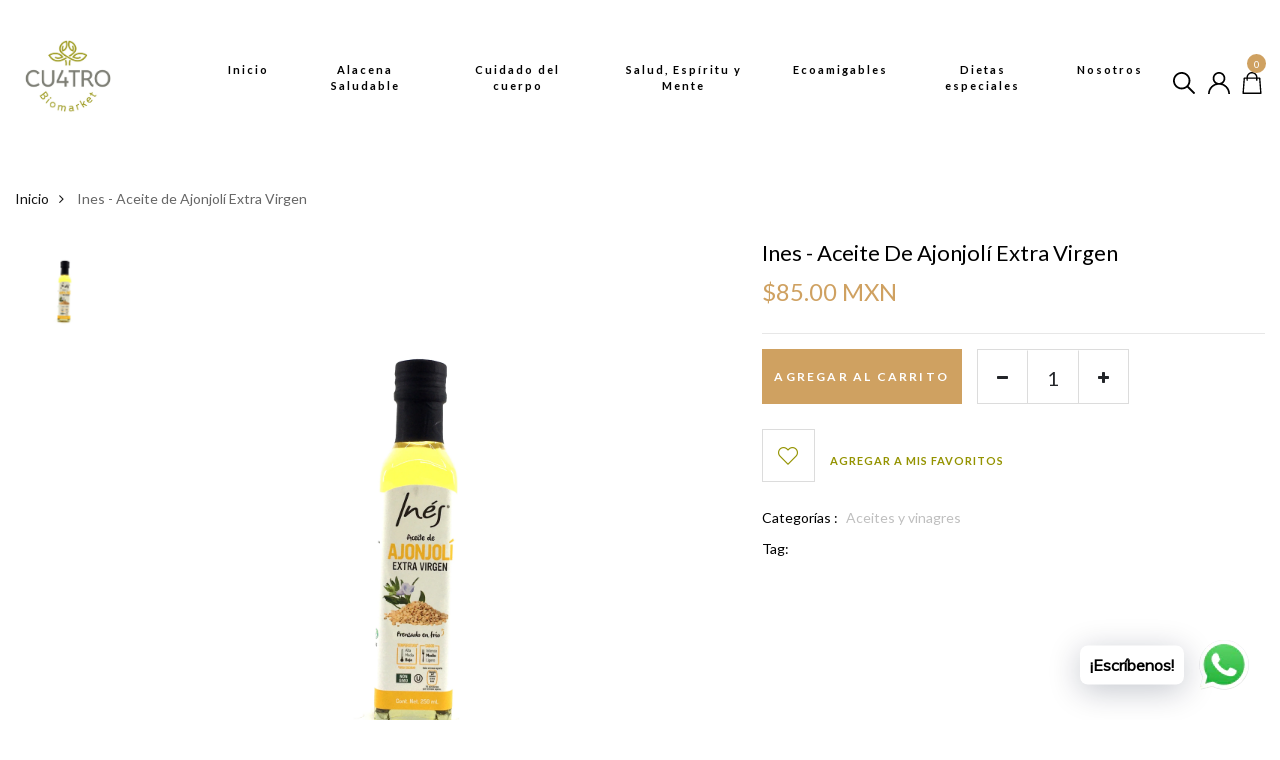

--- FILE ---
content_type: text/html; charset=utf-8
request_url: https://cuatrobiomarket.com/products/ines-aceite-de-ajonjoli-extra-virgen
body_size: 27110
content:
<!DOCTYPE html>
<!--[if IE 8]><html class="no-js lt-ie9" lang="en"> <![endif]-->
<!--[if IE 9 ]><html class="ie9 no-js"> <![endif]-->
<!--[if (gt IE 9)|!(IE)]><!--> <html class="no-js"> <!--<![endif]-->
<head>

  <!-- Basic page needs ================================================== -->
  <meta charset="utf-8">
  <meta http-equiv="X-UA-Compatible" content="IE=edge">

  <!-- Title and description ================================================== -->
  <title>
    Ines - Aceite de Ajonjolí Extra Virgen &ndash; Cuatro Biomarket
  </title>

  
  <meta name="description" content="El ajonjolí, cosechado a lo largo de la costa del Pacífico Mexicano, es nuestra semilla más representativa por su gran versatilidad y las oportunidades que brinda a los agricultores y sus familias. Seleccionamos cuidadosamente las semillas, las prensamos en frío y así obtenemos un perfecto aceite extra virgen. Benefici">
  

  <!-- Helpers ================================================== -->
  <!-- /snippets/social-meta-tags.liquid -->



<link rel="shortcut icon" href="//cuatrobiomarket.com/cdn/shop/t/3/assets/favicon.png?v=36034403101404455301620052844" type="image/png" />

<link rel="apple-touch-icon-precomposed" href="//cuatrobiomarket.com/cdn/shop/t/3/assets/icon-for-mobile.png?v=51418484904712251461619619702" />
<link rel="apple-touch-icon-precomposed" sizes="57x57" href="//cuatrobiomarket.com/cdn/shop/t/3/assets/icon-for-mobile_57x57.png?v=51418484904712251461619619702" />
<link rel="apple-touch-icon-precomposed" sizes="60x60" href="//cuatrobiomarket.com/cdn/shop/t/3/assets/icon-for-mobile_60x60.png?v=51418484904712251461619619702" />
<link rel="apple-touch-icon-precomposed" sizes="72x72" href="//cuatrobiomarket.com/cdn/shop/t/3/assets/icon-for-mobile_72x72.png?v=51418484904712251461619619702" />
<link rel="apple-touch-icon-precomposed" sizes="76x76" href="//cuatrobiomarket.com/cdn/shop/t/3/assets/icon-for-mobile_76x76.png?v=51418484904712251461619619702" />
<link rel="apple-touch-icon-precomposed" sizes="114x114" href="//cuatrobiomarket.com/cdn/shop/t/3/assets/icon-for-mobile_114x114.png?v=51418484904712251461619619702" />
<link rel="apple-touch-icon-precomposed" sizes="120x120" href="//cuatrobiomarket.com/cdn/shop/t/3/assets/icon-for-mobile_120x120.png?v=51418484904712251461619619702" />
<link rel="apple-touch-icon-precomposed" sizes="144x144" href="//cuatrobiomarket.com/cdn/shop/t/3/assets/icon-for-mobile_144x144.png?v=51418484904712251461619619702" />
<link rel="apple-touch-icon-precomposed" sizes="152x152" href="//cuatrobiomarket.com/cdn/shop/t/3/assets/icon-for-mobile_152x152.png?v=51418484904712251461619619702" />



  <meta property="og:type" content="product">
  <meta property="og:title" content="Ines - Aceite de Ajonjolí Extra Virgen">
  
  <meta property="og:image" content="http://cuatrobiomarket.com/cdn/shop/products/CopiadePINES00002_grande.jpg?v=1614885799">
  <meta property="og:image:secure_url" content="https://cuatrobiomarket.com/cdn/shop/products/CopiadePINES00002_grande.jpg?v=1614885799">
  
  <meta property="og:price:amount" content="85.00">
  <meta property="og:price:currency" content="MXN">


  <meta property="og:description" content="El ajonjolí, cosechado a lo largo de la costa del Pacífico Mexicano, es nuestra semilla más representativa por su gran versatilidad y las oportunidades que brinda a los agricultores y sus familias. Seleccionamos cuidadosamente las semillas, las prensamos en frío y así obtenemos un perfecto aceite extra virgen. Benefici">

  <meta property="og:url" content="https://cuatrobiomarket.com/products/ines-aceite-de-ajonjoli-extra-virgen">
  <meta property="og:site_name" content="Cuatro Biomarket">





<meta name="twitter:card" content="summary">

  <meta name="twitter:title" content="Ines - Aceite de Ajonjolí Extra Virgen">
  <meta name="twitter:description" content="El ajonjolí, cosechado a lo largo de la costa del Pacífico Mexicano, es nuestra semilla más representativa por su gran versatilidad y las oportunidades que brinda a los agricultores y sus familias. Seleccionamos cuidadosamente las semillas, las prensamos en frío y así obtenemos un perfecto aceite extra virgen. Benefici">
  <meta name="twitter:image" content="https://cuatrobiomarket.com/cdn/shop/products/CopiadePINES00002_medium.jpg?v=1614885799">
  <meta name="twitter:image:width" content="240">
  <meta name="twitter:image:height" content="240">


  <link rel="canonical" href="https://cuatrobiomarket.com/products/ines-aceite-de-ajonjoli-extra-virgen">
  <meta name="viewport" content="width=device-width,initial-scale=1">
  <meta name="theme-color" content="#7fc9c4">
  <link rel="icon" href="//cuatrobiomarket.com/cdn/shop/t/3/assets/favicon.png?v=36034403101404455301620052844" type="image/png" sizes="16x16">

  <!-- font -->
  




<script type="text/javascript">
  WebFontConfig = {
    google: { families: [ 
      
        'Lato:100,200,300,400,500,600,700,800,900'
	  
      
    ] }
  };
  (function() {
    var wf = document.createElement('script');
    wf.src = ('https:' == document.location.protocol ? 'https' : 'http') +
      '://ajax.googleapis.com/ajax/libs/webfont/1/webfont.js';
    wf.type = 'text/javascript';
    wf.async = 'true';
    var s = document.getElementsByTagName('script')[0];
    s.parentNode.insertBefore(wf, s);
  })(); 
</script>

  <link href="https://fonts.googleapis.com/css?family=Roboto:300,300i,400,400i,500,500i,700,700i" rel="stylesheet">

  <!-- CSS ================================================== -->
  
  <link href="//cuatrobiomarket.com/cdn/shop/t/3/assets/timber.scss.css?v=117136438850636303241721331778" rel="stylesheet" type="text/css" media="all" />
  
  

  <link href="//cuatrobiomarket.com/cdn/shop/t/3/assets/bootstrap.min.css?v=174392269533316748021613172394" rel="stylesheet" type="text/css" media="all" />
    <link href="//cuatrobiomarket.com/cdn/shop/t/3/assets/themify-icons.css?v=17828378678609318721613172443" rel="stylesheet" type="text/css" media="all" />
  <link href="//cuatrobiomarket.com/cdn/shop/t/3/assets/font-awesome.min.css?v=21869632697367095781613172404" rel="stylesheet" type="text/css" media="all" />
  <link href="//cuatrobiomarket.com/cdn/shop/t/3/assets/icomoon.css?v=144229704615930495921613172417" rel="stylesheet" type="text/css" media="all" />
  

  <link href="//cuatrobiomarket.com/cdn/shop/t/3/assets/flaticon.css?v=168048587626315319201613172400" rel="stylesheet" type="text/css" media="all" />
  <link href="//cuatrobiomarket.com/cdn/shop/t/3/assets/slick.css?v=98340474046176884051613172440" rel="stylesheet" type="text/css" media="all" />
  <link href="//cuatrobiomarket.com/cdn/shop/t/3/assets/slick-theme.css?v=26592591803375126621613172439" rel="stylesheet" type="text/css" media="all" />
  <link href="//cuatrobiomarket.com/cdn/shop/t/3/assets/jquery.fancybox.min.css?v=55675584413537998841613172430" rel="stylesheet" type="text/css" media="all" />
  <link href="//cuatrobiomarket.com/cdn/shop/t/3/assets/threesixty.css?v=109025387368926313381613172444" rel="stylesheet" type="text/css" media="all" />
  <link href="//cuatrobiomarket.com/cdn/shop/t/3/assets/style-main.scss.css?v=37414894753233777081660171938" rel="stylesheet" type="text/css" media="all" />
  <link href="//cuatrobiomarket.com/cdn/shop/t/3/assets/engo-customize.scss.css?v=31562996261275601551721331778" rel="stylesheet" type="text/css" media="all" />

  <!-- Header hook for plugins ================================================== -->
  <script>window.performance && window.performance.mark && window.performance.mark('shopify.content_for_header.start');</script><meta id="shopify-digital-wallet" name="shopify-digital-wallet" content="/53628272824/digital_wallets/dialog">
<meta name="shopify-checkout-api-token" content="7d823d9c1d186eb1898faf42f7e511e2">
<meta id="in-context-paypal-metadata" data-shop-id="53628272824" data-venmo-supported="false" data-environment="production" data-locale="es_ES" data-paypal-v4="true" data-currency="MXN">
<link rel="alternate" type="application/json+oembed" href="https://cuatrobiomarket.com/products/ines-aceite-de-ajonjoli-extra-virgen.oembed">
<script async="async" src="/checkouts/internal/preloads.js?locale=es-MX"></script>
<script id="shopify-features" type="application/json">{"accessToken":"7d823d9c1d186eb1898faf42f7e511e2","betas":["rich-media-storefront-analytics"],"domain":"cuatrobiomarket.com","predictiveSearch":true,"shopId":53628272824,"locale":"es"}</script>
<script>var Shopify = Shopify || {};
Shopify.shop = "cuatro-biomarket.myshopify.com";
Shopify.locale = "es";
Shopify.currency = {"active":"MXN","rate":"1.0"};
Shopify.country = "MX";
Shopify.theme = {"name":"Esteva home1","id":119040573624,"schema_name":"Esteva","schema_version":"1.0.2","theme_store_id":null,"role":"main"};
Shopify.theme.handle = "null";
Shopify.theme.style = {"id":null,"handle":null};
Shopify.cdnHost = "cuatrobiomarket.com/cdn";
Shopify.routes = Shopify.routes || {};
Shopify.routes.root = "/";</script>
<script type="module">!function(o){(o.Shopify=o.Shopify||{}).modules=!0}(window);</script>
<script>!function(o){function n(){var o=[];function n(){o.push(Array.prototype.slice.apply(arguments))}return n.q=o,n}var t=o.Shopify=o.Shopify||{};t.loadFeatures=n(),t.autoloadFeatures=n()}(window);</script>
<script id="shop-js-analytics" type="application/json">{"pageType":"product"}</script>
<script defer="defer" async type="module" src="//cuatrobiomarket.com/cdn/shopifycloud/shop-js/modules/v2/client.init-shop-cart-sync_CvZOh8Af.es.esm.js"></script>
<script defer="defer" async type="module" src="//cuatrobiomarket.com/cdn/shopifycloud/shop-js/modules/v2/chunk.common_3Rxs6Qxh.esm.js"></script>
<script type="module">
  await import("//cuatrobiomarket.com/cdn/shopifycloud/shop-js/modules/v2/client.init-shop-cart-sync_CvZOh8Af.es.esm.js");
await import("//cuatrobiomarket.com/cdn/shopifycloud/shop-js/modules/v2/chunk.common_3Rxs6Qxh.esm.js");

  window.Shopify.SignInWithShop?.initShopCartSync?.({"fedCMEnabled":true,"windoidEnabled":true});

</script>
<script>(function() {
  var isLoaded = false;
  function asyncLoad() {
    if (isLoaded) return;
    isLoaded = true;
    var urls = ["https:\/\/instafeed.nfcube.com\/cdn\/733e4ee2914df434d54346c25bb64eda.js?shop=cuatro-biomarket.myshopify.com","https:\/\/cdn.shopify.com\/s\/files\/1\/0457\/2220\/6365\/files\/pushdaddy_v60_test.js?shop=cuatro-biomarket.myshopify.com","https:\/\/cdn.shopify.com\/s\/files\/1\/0033\/3538\/9233\/files\/pushdaddy_a2.js?shop=cuatro-biomarket.myshopify.com","https:\/\/cdn.shopify.com\/s\/files\/1\/0033\/3538\/9233\/files\/pushdaddy_a7_livechat1_new2.js?v=1707659950\u0026shop=cuatro-biomarket.myshopify.com"];
    for (var i = 0; i < urls.length; i++) {
      var s = document.createElement('script');
      s.type = 'text/javascript';
      s.async = true;
      s.src = urls[i];
      var x = document.getElementsByTagName('script')[0];
      x.parentNode.insertBefore(s, x);
    }
  };
  if(window.attachEvent) {
    window.attachEvent('onload', asyncLoad);
  } else {
    window.addEventListener('load', asyncLoad, false);
  }
})();</script>
<script id="__st">var __st={"a":53628272824,"offset":-21600,"reqid":"526850d7-63aa-4259-ac3d-371a9a800ee9-1768638662","pageurl":"cuatrobiomarket.com\/products\/ines-aceite-de-ajonjoli-extra-virgen","u":"db84a3a9a72c","p":"product","rtyp":"product","rid":6546767052984};</script>
<script>window.ShopifyPaypalV4VisibilityTracking = true;</script>
<script id="captcha-bootstrap">!function(){'use strict';const t='contact',e='account',n='new_comment',o=[[t,t],['blogs',n],['comments',n],[t,'customer']],c=[[e,'customer_login'],[e,'guest_login'],[e,'recover_customer_password'],[e,'create_customer']],r=t=>t.map((([t,e])=>`form[action*='/${t}']:not([data-nocaptcha='true']) input[name='form_type'][value='${e}']`)).join(','),a=t=>()=>t?[...document.querySelectorAll(t)].map((t=>t.form)):[];function s(){const t=[...o],e=r(t);return a(e)}const i='password',u='form_key',d=['recaptcha-v3-token','g-recaptcha-response','h-captcha-response',i],f=()=>{try{return window.sessionStorage}catch{return}},m='__shopify_v',_=t=>t.elements[u];function p(t,e,n=!1){try{const o=window.sessionStorage,c=JSON.parse(o.getItem(e)),{data:r}=function(t){const{data:e,action:n}=t;return t[m]||n?{data:e,action:n}:{data:t,action:n}}(c);for(const[e,n]of Object.entries(r))t.elements[e]&&(t.elements[e].value=n);n&&o.removeItem(e)}catch(o){console.error('form repopulation failed',{error:o})}}const l='form_type',E='cptcha';function T(t){t.dataset[E]=!0}const w=window,h=w.document,L='Shopify',v='ce_forms',y='captcha';let A=!1;((t,e)=>{const n=(g='f06e6c50-85a8-45c8-87d0-21a2b65856fe',I='https://cdn.shopify.com/shopifycloud/storefront-forms-hcaptcha/ce_storefront_forms_captcha_hcaptcha.v1.5.2.iife.js',D={infoText:'Protegido por hCaptcha',privacyText:'Privacidad',termsText:'Términos'},(t,e,n)=>{const o=w[L][v],c=o.bindForm;if(c)return c(t,g,e,D).then(n);var r;o.q.push([[t,g,e,D],n]),r=I,A||(h.body.append(Object.assign(h.createElement('script'),{id:'captcha-provider',async:!0,src:r})),A=!0)});var g,I,D;w[L]=w[L]||{},w[L][v]=w[L][v]||{},w[L][v].q=[],w[L][y]=w[L][y]||{},w[L][y].protect=function(t,e){n(t,void 0,e),T(t)},Object.freeze(w[L][y]),function(t,e,n,w,h,L){const[v,y,A,g]=function(t,e,n){const i=e?o:[],u=t?c:[],d=[...i,...u],f=r(d),m=r(i),_=r(d.filter((([t,e])=>n.includes(e))));return[a(f),a(m),a(_),s()]}(w,h,L),I=t=>{const e=t.target;return e instanceof HTMLFormElement?e:e&&e.form},D=t=>v().includes(t);t.addEventListener('submit',(t=>{const e=I(t);if(!e)return;const n=D(e)&&!e.dataset.hcaptchaBound&&!e.dataset.recaptchaBound,o=_(e),c=g().includes(e)&&(!o||!o.value);(n||c)&&t.preventDefault(),c&&!n&&(function(t){try{if(!f())return;!function(t){const e=f();if(!e)return;const n=_(t);if(!n)return;const o=n.value;o&&e.removeItem(o)}(t);const e=Array.from(Array(32),(()=>Math.random().toString(36)[2])).join('');!function(t,e){_(t)||t.append(Object.assign(document.createElement('input'),{type:'hidden',name:u})),t.elements[u].value=e}(t,e),function(t,e){const n=f();if(!n)return;const o=[...t.querySelectorAll(`input[type='${i}']`)].map((({name:t})=>t)),c=[...d,...o],r={};for(const[a,s]of new FormData(t).entries())c.includes(a)||(r[a]=s);n.setItem(e,JSON.stringify({[m]:1,action:t.action,data:r}))}(t,e)}catch(e){console.error('failed to persist form',e)}}(e),e.submit())}));const S=(t,e)=>{t&&!t.dataset[E]&&(n(t,e.some((e=>e===t))),T(t))};for(const o of['focusin','change'])t.addEventListener(o,(t=>{const e=I(t);D(e)&&S(e,y())}));const B=e.get('form_key'),M=e.get(l),P=B&&M;t.addEventListener('DOMContentLoaded',(()=>{const t=y();if(P)for(const e of t)e.elements[l].value===M&&p(e,B);[...new Set([...A(),...v().filter((t=>'true'===t.dataset.shopifyCaptcha))])].forEach((e=>S(e,t)))}))}(h,new URLSearchParams(w.location.search),n,t,e,['guest_login'])})(!0,!0)}();</script>
<script integrity="sha256-4kQ18oKyAcykRKYeNunJcIwy7WH5gtpwJnB7kiuLZ1E=" data-source-attribution="shopify.loadfeatures" defer="defer" src="//cuatrobiomarket.com/cdn/shopifycloud/storefront/assets/storefront/load_feature-a0a9edcb.js" crossorigin="anonymous"></script>
<script data-source-attribution="shopify.dynamic_checkout.dynamic.init">var Shopify=Shopify||{};Shopify.PaymentButton=Shopify.PaymentButton||{isStorefrontPortableWallets:!0,init:function(){window.Shopify.PaymentButton.init=function(){};var t=document.createElement("script");t.src="https://cuatrobiomarket.com/cdn/shopifycloud/portable-wallets/latest/portable-wallets.es.js",t.type="module",document.head.appendChild(t)}};
</script>
<script data-source-attribution="shopify.dynamic_checkout.buyer_consent">
  function portableWalletsHideBuyerConsent(e){var t=document.getElementById("shopify-buyer-consent"),n=document.getElementById("shopify-subscription-policy-button");t&&n&&(t.classList.add("hidden"),t.setAttribute("aria-hidden","true"),n.removeEventListener("click",e))}function portableWalletsShowBuyerConsent(e){var t=document.getElementById("shopify-buyer-consent"),n=document.getElementById("shopify-subscription-policy-button");t&&n&&(t.classList.remove("hidden"),t.removeAttribute("aria-hidden"),n.addEventListener("click",e))}window.Shopify?.PaymentButton&&(window.Shopify.PaymentButton.hideBuyerConsent=portableWalletsHideBuyerConsent,window.Shopify.PaymentButton.showBuyerConsent=portableWalletsShowBuyerConsent);
</script>
<script data-source-attribution="shopify.dynamic_checkout.cart.bootstrap">document.addEventListener("DOMContentLoaded",(function(){function t(){return document.querySelector("shopify-accelerated-checkout-cart, shopify-accelerated-checkout")}if(t())Shopify.PaymentButton.init();else{new MutationObserver((function(e,n){t()&&(Shopify.PaymentButton.init(),n.disconnect())})).observe(document.body,{childList:!0,subtree:!0})}}));
</script>
<link id="shopify-accelerated-checkout-styles" rel="stylesheet" media="screen" href="https://cuatrobiomarket.com/cdn/shopifycloud/portable-wallets/latest/accelerated-checkout-backwards-compat.css" crossorigin="anonymous">
<style id="shopify-accelerated-checkout-cart">
        #shopify-buyer-consent {
  margin-top: 1em;
  display: inline-block;
  width: 100%;
}

#shopify-buyer-consent.hidden {
  display: none;
}

#shopify-subscription-policy-button {
  background: none;
  border: none;
  padding: 0;
  text-decoration: underline;
  font-size: inherit;
  cursor: pointer;
}

#shopify-subscription-policy-button::before {
  box-shadow: none;
}

      </style>

<script>window.performance && window.performance.mark && window.performance.mark('shopify.content_for_header.end');</script>
  <!-- /snippets/oldIE-js.liquid -->


<!--[if lt IE 9]>
<script src="//cdnjs.cloudflare.com/ajax/libs/html5shiv/3.7.2/html5shiv.min.js" type="text/javascript"></script>
<script src="//cuatrobiomarket.com/cdn/shop/t/3/assets/respond.min.js?917" type="text/javascript"></script>
<link href="//cuatrobiomarket.com/cdn/shop/t/3/assets/respond-proxy.html" id="respond-proxy" rel="respond-proxy" />
<link href="//cuatrobiomarket.com/search?q=90a6bee5c51675b4732e86d9a9a7454b" id="respond-redirect" rel="respond-redirect" />
<script src="//cuatrobiomarket.com/search?q=90a6bee5c51675b4732e86d9a9a7454b" type="text/javascript"></script>
<![endif]-->



  <script src="//ajax.googleapis.com/ajax/libs/jquery/1.11.0/jquery.min.js" type="text/javascript"></script>
  <script src="//cuatrobiomarket.com/cdn/shopifycloud/storefront/assets/themes_support/api.jquery-7ab1a3a4.js" type="text/javascript"></script>
  <script src="//cuatrobiomarket.com/cdn/shop/t/3/assets/modernizr-2.8.3.min.js?v=174727525422211915231613172433" type="text/javascript"></script>
  <script src="//cuatrobiomarket.com/cdn/shopifycloud/storefront/assets/themes_support/option_selection-b017cd28.js" type="text/javascript"></script>


  <script>
    window.ajax_cart = true;
    window.money_format = '<span class=hidden>${{ amount }} MXN</span>';
    window.shop_currency = 'MXN';
    window.show_multiple_currencies = true;
    window.loading_url = "//cuatrobiomarket.com/cdn/shop/t/3/assets/loader.gif?v=9076874988191347041613172431";
    window.use_color_swatch = true;
    window.product_image_resize = true;
    window.enable_sidebar_multiple_choice = true;

    window.file_url = "//cuatrobiomarket.com/cdn/shop/files/?917";
    window.asset_url = "";
    window.images_size = {
      is_crop: true,
      ratio_width : 1,
      ratio_height : 1,
    };
    window.inventory_text = {
      in_stock: "",
      many_in_stock: "Translation missing: es.products.product.many_in_stock",
      out_of_stock: "",
      add_to_cart: "Agregar al carrito",
      sold_out: "Agotado",
      unavailable: "No disponible"
    };

    window.sidebar_toggle = {
      show_sidebar_toggle: "Translation missing: es.general.sidebar_toggle.show_sidebar_toggle",
      hide_sidebar_toggle: "Translation missing: es.general.sidebar_toggle.hide_sidebar_toggle"
    };

  </script>

  
  

  <!-- /snippets/social-meta-tags.liquid -->



<link rel="shortcut icon" href="//cuatrobiomarket.com/cdn/shop/t/3/assets/favicon.png?v=36034403101404455301620052844" type="image/png" />

<link rel="apple-touch-icon-precomposed" href="//cuatrobiomarket.com/cdn/shop/t/3/assets/icon-for-mobile.png?v=51418484904712251461619619702" />
<link rel="apple-touch-icon-precomposed" sizes="57x57" href="//cuatrobiomarket.com/cdn/shop/t/3/assets/icon-for-mobile_57x57.png?v=51418484904712251461619619702" />
<link rel="apple-touch-icon-precomposed" sizes="60x60" href="//cuatrobiomarket.com/cdn/shop/t/3/assets/icon-for-mobile_60x60.png?v=51418484904712251461619619702" />
<link rel="apple-touch-icon-precomposed" sizes="72x72" href="//cuatrobiomarket.com/cdn/shop/t/3/assets/icon-for-mobile_72x72.png?v=51418484904712251461619619702" />
<link rel="apple-touch-icon-precomposed" sizes="76x76" href="//cuatrobiomarket.com/cdn/shop/t/3/assets/icon-for-mobile_76x76.png?v=51418484904712251461619619702" />
<link rel="apple-touch-icon-precomposed" sizes="114x114" href="//cuatrobiomarket.com/cdn/shop/t/3/assets/icon-for-mobile_114x114.png?v=51418484904712251461619619702" />
<link rel="apple-touch-icon-precomposed" sizes="120x120" href="//cuatrobiomarket.com/cdn/shop/t/3/assets/icon-for-mobile_120x120.png?v=51418484904712251461619619702" />
<link rel="apple-touch-icon-precomposed" sizes="144x144" href="//cuatrobiomarket.com/cdn/shop/t/3/assets/icon-for-mobile_144x144.png?v=51418484904712251461619619702" />
<link rel="apple-touch-icon-precomposed" sizes="152x152" href="//cuatrobiomarket.com/cdn/shop/t/3/assets/icon-for-mobile_152x152.png?v=51418484904712251461619619702" />



  <meta property="og:type" content="product">
  <meta property="og:title" content="Ines - Aceite de Ajonjolí Extra Virgen">
  
  <meta property="og:image" content="http://cuatrobiomarket.com/cdn/shop/products/CopiadePINES00002_grande.jpg?v=1614885799">
  <meta property="og:image:secure_url" content="https://cuatrobiomarket.com/cdn/shop/products/CopiadePINES00002_grande.jpg?v=1614885799">
  
  <meta property="og:price:amount" content="85.00">
  <meta property="og:price:currency" content="MXN">


  <meta property="og:description" content="El ajonjolí, cosechado a lo largo de la costa del Pacífico Mexicano, es nuestra semilla más representativa por su gran versatilidad y las oportunidades que brinda a los agricultores y sus familias. Seleccionamos cuidadosamente las semillas, las prensamos en frío y así obtenemos un perfecto aceite extra virgen. Benefici">

  <meta property="og:url" content="https://cuatrobiomarket.com/products/ines-aceite-de-ajonjoli-extra-virgen">
  <meta property="og:site_name" content="Cuatro Biomarket">





<meta name="twitter:card" content="summary">

  <meta name="twitter:title" content="Ines - Aceite de Ajonjolí Extra Virgen">
  <meta name="twitter:description" content="El ajonjolí, cosechado a lo largo de la costa del Pacífico Mexicano, es nuestra semilla más representativa por su gran versatilidad y las oportunidades que brinda a los agricultores y sus familias. Seleccionamos cuidadosamente las semillas, las prensamos en frío y así obtenemos un perfecto aceite extra virgen. Benefici">
  <meta name="twitter:image" content="https://cuatrobiomarket.com/cdn/shop/products/CopiadePINES00002_medium.jpg?v=1614885799">
  <meta name="twitter:image:width" content="240">
  <meta name="twitter:image:height" content="240">



<!-- BEGIN app block: shopify://apps/pushdaddy-whatsapp-chat-api/blocks/app-embed/e3f2054d-bf7b-4e63-8db3-00712592382c -->
  
<script>
   var random_numberyryt = "id" + Math.random().toString(16).slice(2);
</script>

 <div id="shopify-block-placeholder_pdaddychat" class="shopify-block shopify-app-block" data-block-handle="app-embed">
 </div>

<script>
  document.getElementById('shopify-block-placeholder_pdaddychat').id = 'shopify-block-' + random_numberyryt;
if (!window.wwhatsappJs_new2a) {
    try {
        window.wwhatsappJs_new2a = {};
        wwhatsappJs_new2a.WhatsApp_new2a = {
            metafields: {
                shop: "cuatro-biomarket.myshopify.com",
                settings: {"block_order":["15000110679"],"blocks":{"15000110679":{"disabled":"0","number":"523328466448","name":"Damian","label":"Ventas","avatar":"https://cdn.shopify.com/s/files/1/0033/3538/9233/files/Male-1.png?v=1628343022","online":"0","timezone":"Europe/Rome","cid":"15000110679","ciiid":"105523","sunday":{"enabled":"1","range":"0,1439"},"monday":{"enabled":"1","range":"0,1439"},"tuesday":{"enabled":"1","range":"0,1439"},"wednesday":{"enabled":"1","range":"0,1439"},"thursday":{"enabled":"1","range":"0,1439"},"friday":{"enabled":"1","range":"0,1439"},"saturday":{"enabled":"1","range":"0,1439"},"offline":"Actualmente fuera de línea. Volveremos pronto","chat":{"enabled":"1","greeting":"¡Hola! Soy Damian, ¿En que te puedo ayudar?"},"message":"Tengo una duda","page_url":"1"}},"style":{"pattern":"100","customized":{"enabled":"1","color":"#EAD7BA","background":"#102033","background_img":"","svg_color":"","background_img_main":"https://cdn.shopify.com/s/files/1/0033/3538/9233/files/1905.png","button_animation":"","background_pic_header":"","auto_start":"9999000","hide_buttonsx":"0","icon_width":"60","chat_width":"376","border_radius":"50","icon_position":"50","compact_normal":"2","secondary_button":"0","secondary_button_link":"","secondary_text":"","pages_display":"/pages/,/,/collections/,/products/,/cart/,/orders/,/checkouts/,/blogs/,/password/","updown_bottom":"20","labelradius":"8","updown_bottom_m":"20","updown_bottom2":"0","widget_optin":"","leftright_label":"0","updown_share":"30","secondary_button_bgcolor":"#FFFFFF","secondary_button_tcolor":"#0084FF","secondary_button_lcolor":"#0084FF","leftt_rightt":"2","leftt_rightt_sec":"12","animation_count":"onlythree","font_weight":"600","animation_iteration":"3","extend_header_img":"0","font":"Muli","font_size":"16","abandned_cart_enabled":"1","auto_hide_share":"10000000000","auto_hide_chat":"999999999000","final_leftright_second_position":"left","remove_bottom":"1","header_text_color":"","header_bg_color":"#","share_icons_display":"Whatsapp","share_size":"40","share_radius":"0","svg_yes":"0","svg_yes_icon":"0","share_trans":"0","what_bg":"","body_bgcolor":"","abandoned_kakkar":"0","shadow_yn":"0","mobile_label_yn":"1","google_ec":"whatsapp_pushdaddy","google_el":"whatsapp_pushdaddy","google_ea":"whatsapp_pushdaddy","fpixel_en":"whatsapp_pushdaddy","insta_username":"","fb_username":"","email_username":"","faq_yn":"0","chatbox_radius":"8","clicktcart_text":"Estamos disponibles las 24 horas, los 7 días de la semana para charlar. siéntete libre de chatear","live_whatsapp":"1","live_whatsapp_mobile":"1","bot_yn":"0","advance_bot":"0","botus":"1","clicktcart_anim_c":"pwapp-onlyonce","clicktcart":"0","ctaction_animation":"pwapp-bounce","order_conf":false,"whatsapp_yn":"0","header_posit_img":"center","remove_bg":"0","img_cntt":"10000000000000000","ordertrack_url":"","chatbox_height":"70","title_textsize":"24","waving_img":"","merged_icons":"0","merged_icons_display":"NO","blink_circle":"0","blink_animation":"pwapp-zooml","blink_circle_color":"#fff","blink_circle_bg":"red","trackingon":"0","chatnow_color":"#000","label_bgcolor":"#fff","faq_color":"black","leftrightclose":"right","header_flat":"1","adddv_bott":"","etext1":"Please introduce yourself","etext2":"Enter your email","etext3":"Send","etext4":"Thank You","etext5":"2000","scaleicon":"1","scaleicon_m":"1","emailpop":"0","signuppopup":"","flyer_chat":"0","flyer_chat_m":"0","flyer_text":"","flyer_img":"","merge_bot_button":"0","wallyn":"0","lang_support":"en"}},"share":{"desktop":{"disabled":"1","position":"left"},"mobile":{"disabled":"1","position":"left"},"style":{"color":"#332007","background":"#FFC229"},"texts":{"button":"Compartir","message":"COMPRUEBE ESTO"}},"push_notif":{"headertttext":"No te pierdas ninguna venta 🛍️","bodytextt":"Suscríbete para recibir actualizaciones sobre nuevos productos y promociones exclusivas","acceppttextt":"Aceptar","dennnyyextt":"Rechazar"},"addtocart":{"style":{"mobile":"0","desktop":"0","replace_yn":"0","but_bgcolor":"","but_tcolor":"","but_fsize":"0","but_radius":"0","button_wid":"0","button_pad":"0","but_bor_col":"","but_bor_wid":"0"},"texts":{"but_label1":"","but_link1":"","but_label2":"","but_link2":""}},"faq_quick_reply":[],"faq_block_order":[],"faq_blocks":[],"faq_texts":{"category":"FAQ Categories","featured":"General questions","search":"Search on Helpdesk","results":"Results for terms","no_results":"Sorry, no results found. Please try another keyword."},"track_url":"https://way2enjoy.com/shopify/1/whatsapp-chat/tracking_1.php","charge":true,"desktop":{"disabled":"0","position":"right","layout":"button_chat"},"mobile":{"disabled":"0","position":"left","layout":"button_chat"},"texts":{"title":"Hola","description":"Estamos para servir","prefilledt":"Tengo una duda","note":"Normalmente respondemos en minutos","button":"¡Escríbenos!","button_m":"¡Escríbenos!","bot_tri_button":"Order Status","placeholder":"Enviar un mensaje","emoji_search":"Search emoji…","emoji_frequently":"Frequently used","emoji_people":"People","emoji_nature":"Nature","emoji_objects":"Objects","emoji_places":"Places","emoji_symbols":"Symbols","emoji_not_found":"No emoji could be found"}},
				
            }
        };
        // Any additional code...
    } catch (e) {
        console.error('An error occurred in the script:', e);
    }
}

  const blocksyyy = wwhatsappJs_new2a.WhatsApp_new2a.metafields.settings.blocks;
for (const blockId in blocksyyy) {
    if (blocksyyy.hasOwnProperty(blockId)) {
        const block = blocksyyy[blockId]; 
        const ciiid_value = block.ciiid;   
        const pdaddy_website = block.websiteee;   

		
		
         localStorage.setItem('pdaddy_ciiid', ciiid_value);
		          localStorage.setItem('pdaddy_website', pdaddy_website);
       // console.log(`Stored ciiid for block ${blockId}: ${ciiid_value}`);
    }
}




</script>






<!-- END app block --><script src="https://cdn.shopify.com/extensions/019a8315-1245-7ed7-8408-5ce0a02a8d74/wizybot-136/assets/bundle.js" type="text/javascript" defer="defer"></script>
<script src="https://cdn.shopify.com/extensions/747c5c4f-01f6-4977-a618-0a92d9ef14e9/pushdaddy-whatsapp-live-chat-340/assets/pushdaddy_a7_livechat1_new4.js" type="text/javascript" defer="defer"></script>
<link href="https://cdn.shopify.com/extensions/747c5c4f-01f6-4977-a618-0a92d9ef14e9/pushdaddy-whatsapp-live-chat-340/assets/pwhatsapp119ba1.scss.css" rel="stylesheet" type="text/css" media="all">
<link href="https://monorail-edge.shopifysvc.com" rel="dns-prefetch">
<script>(function(){if ("sendBeacon" in navigator && "performance" in window) {try {var session_token_from_headers = performance.getEntriesByType('navigation')[0].serverTiming.find(x => x.name == '_s').description;} catch {var session_token_from_headers = undefined;}var session_cookie_matches = document.cookie.match(/_shopify_s=([^;]*)/);var session_token_from_cookie = session_cookie_matches && session_cookie_matches.length === 2 ? session_cookie_matches[1] : "";var session_token = session_token_from_headers || session_token_from_cookie || "";function handle_abandonment_event(e) {var entries = performance.getEntries().filter(function(entry) {return /monorail-edge.shopifysvc.com/.test(entry.name);});if (!window.abandonment_tracked && entries.length === 0) {window.abandonment_tracked = true;var currentMs = Date.now();var navigation_start = performance.timing.navigationStart;var payload = {shop_id: 53628272824,url: window.location.href,navigation_start,duration: currentMs - navigation_start,session_token,page_type: "product"};window.navigator.sendBeacon("https://monorail-edge.shopifysvc.com/v1/produce", JSON.stringify({schema_id: "online_store_buyer_site_abandonment/1.1",payload: payload,metadata: {event_created_at_ms: currentMs,event_sent_at_ms: currentMs}}));}}window.addEventListener('pagehide', handle_abandonment_event);}}());</script>
<script id="web-pixels-manager-setup">(function e(e,d,r,n,o){if(void 0===o&&(o={}),!Boolean(null===(a=null===(i=window.Shopify)||void 0===i?void 0:i.analytics)||void 0===a?void 0:a.replayQueue)){var i,a;window.Shopify=window.Shopify||{};var t=window.Shopify;t.analytics=t.analytics||{};var s=t.analytics;s.replayQueue=[],s.publish=function(e,d,r){return s.replayQueue.push([e,d,r]),!0};try{self.performance.mark("wpm:start")}catch(e){}var l=function(){var e={modern:/Edge?\/(1{2}[4-9]|1[2-9]\d|[2-9]\d{2}|\d{4,})\.\d+(\.\d+|)|Firefox\/(1{2}[4-9]|1[2-9]\d|[2-9]\d{2}|\d{4,})\.\d+(\.\d+|)|Chrom(ium|e)\/(9{2}|\d{3,})\.\d+(\.\d+|)|(Maci|X1{2}).+ Version\/(15\.\d+|(1[6-9]|[2-9]\d|\d{3,})\.\d+)([,.]\d+|)( \(\w+\)|)( Mobile\/\w+|) Safari\/|Chrome.+OPR\/(9{2}|\d{3,})\.\d+\.\d+|(CPU[ +]OS|iPhone[ +]OS|CPU[ +]iPhone|CPU IPhone OS|CPU iPad OS)[ +]+(15[._]\d+|(1[6-9]|[2-9]\d|\d{3,})[._]\d+)([._]\d+|)|Android:?[ /-](13[3-9]|1[4-9]\d|[2-9]\d{2}|\d{4,})(\.\d+|)(\.\d+|)|Android.+Firefox\/(13[5-9]|1[4-9]\d|[2-9]\d{2}|\d{4,})\.\d+(\.\d+|)|Android.+Chrom(ium|e)\/(13[3-9]|1[4-9]\d|[2-9]\d{2}|\d{4,})\.\d+(\.\d+|)|SamsungBrowser\/([2-9]\d|\d{3,})\.\d+/,legacy:/Edge?\/(1[6-9]|[2-9]\d|\d{3,})\.\d+(\.\d+|)|Firefox\/(5[4-9]|[6-9]\d|\d{3,})\.\d+(\.\d+|)|Chrom(ium|e)\/(5[1-9]|[6-9]\d|\d{3,})\.\d+(\.\d+|)([\d.]+$|.*Safari\/(?![\d.]+ Edge\/[\d.]+$))|(Maci|X1{2}).+ Version\/(10\.\d+|(1[1-9]|[2-9]\d|\d{3,})\.\d+)([,.]\d+|)( \(\w+\)|)( Mobile\/\w+|) Safari\/|Chrome.+OPR\/(3[89]|[4-9]\d|\d{3,})\.\d+\.\d+|(CPU[ +]OS|iPhone[ +]OS|CPU[ +]iPhone|CPU IPhone OS|CPU iPad OS)[ +]+(10[._]\d+|(1[1-9]|[2-9]\d|\d{3,})[._]\d+)([._]\d+|)|Android:?[ /-](13[3-9]|1[4-9]\d|[2-9]\d{2}|\d{4,})(\.\d+|)(\.\d+|)|Mobile Safari.+OPR\/([89]\d|\d{3,})\.\d+\.\d+|Android.+Firefox\/(13[5-9]|1[4-9]\d|[2-9]\d{2}|\d{4,})\.\d+(\.\d+|)|Android.+Chrom(ium|e)\/(13[3-9]|1[4-9]\d|[2-9]\d{2}|\d{4,})\.\d+(\.\d+|)|Android.+(UC? ?Browser|UCWEB|U3)[ /]?(15\.([5-9]|\d{2,})|(1[6-9]|[2-9]\d|\d{3,})\.\d+)\.\d+|SamsungBrowser\/(5\.\d+|([6-9]|\d{2,})\.\d+)|Android.+MQ{2}Browser\/(14(\.(9|\d{2,})|)|(1[5-9]|[2-9]\d|\d{3,})(\.\d+|))(\.\d+|)|K[Aa][Ii]OS\/(3\.\d+|([4-9]|\d{2,})\.\d+)(\.\d+|)/},d=e.modern,r=e.legacy,n=navigator.userAgent;return n.match(d)?"modern":n.match(r)?"legacy":"unknown"}(),u="modern"===l?"modern":"legacy",c=(null!=n?n:{modern:"",legacy:""})[u],f=function(e){return[e.baseUrl,"/wpm","/b",e.hashVersion,"modern"===e.buildTarget?"m":"l",".js"].join("")}({baseUrl:d,hashVersion:r,buildTarget:u}),m=function(e){var d=e.version,r=e.bundleTarget,n=e.surface,o=e.pageUrl,i=e.monorailEndpoint;return{emit:function(e){var a=e.status,t=e.errorMsg,s=(new Date).getTime(),l=JSON.stringify({metadata:{event_sent_at_ms:s},events:[{schema_id:"web_pixels_manager_load/3.1",payload:{version:d,bundle_target:r,page_url:o,status:a,surface:n,error_msg:t},metadata:{event_created_at_ms:s}}]});if(!i)return console&&console.warn&&console.warn("[Web Pixels Manager] No Monorail endpoint provided, skipping logging."),!1;try{return self.navigator.sendBeacon.bind(self.navigator)(i,l)}catch(e){}var u=new XMLHttpRequest;try{return u.open("POST",i,!0),u.setRequestHeader("Content-Type","text/plain"),u.send(l),!0}catch(e){return console&&console.warn&&console.warn("[Web Pixels Manager] Got an unhandled error while logging to Monorail."),!1}}}}({version:r,bundleTarget:l,surface:e.surface,pageUrl:self.location.href,monorailEndpoint:e.monorailEndpoint});try{o.browserTarget=l,function(e){var d=e.src,r=e.async,n=void 0===r||r,o=e.onload,i=e.onerror,a=e.sri,t=e.scriptDataAttributes,s=void 0===t?{}:t,l=document.createElement("script"),u=document.querySelector("head"),c=document.querySelector("body");if(l.async=n,l.src=d,a&&(l.integrity=a,l.crossOrigin="anonymous"),s)for(var f in s)if(Object.prototype.hasOwnProperty.call(s,f))try{l.dataset[f]=s[f]}catch(e){}if(o&&l.addEventListener("load",o),i&&l.addEventListener("error",i),u)u.appendChild(l);else{if(!c)throw new Error("Did not find a head or body element to append the script");c.appendChild(l)}}({src:f,async:!0,onload:function(){if(!function(){var e,d;return Boolean(null===(d=null===(e=window.Shopify)||void 0===e?void 0:e.analytics)||void 0===d?void 0:d.initialized)}()){var d=window.webPixelsManager.init(e)||void 0;if(d){var r=window.Shopify.analytics;r.replayQueue.forEach((function(e){var r=e[0],n=e[1],o=e[2];d.publishCustomEvent(r,n,o)})),r.replayQueue=[],r.publish=d.publishCustomEvent,r.visitor=d.visitor,r.initialized=!0}}},onerror:function(){return m.emit({status:"failed",errorMsg:"".concat(f," has failed to load")})},sri:function(e){var d=/^sha384-[A-Za-z0-9+/=]+$/;return"string"==typeof e&&d.test(e)}(c)?c:"",scriptDataAttributes:o}),m.emit({status:"loading"})}catch(e){m.emit({status:"failed",errorMsg:(null==e?void 0:e.message)||"Unknown error"})}}})({shopId: 53628272824,storefrontBaseUrl: "https://cuatrobiomarket.com",extensionsBaseUrl: "https://extensions.shopifycdn.com/cdn/shopifycloud/web-pixels-manager",monorailEndpoint: "https://monorail-edge.shopifysvc.com/unstable/produce_batch",surface: "storefront-renderer",enabledBetaFlags: ["2dca8a86"],webPixelsConfigList: [{"id":"shopify-app-pixel","configuration":"{}","eventPayloadVersion":"v1","runtimeContext":"STRICT","scriptVersion":"0450","apiClientId":"shopify-pixel","type":"APP","privacyPurposes":["ANALYTICS","MARKETING"]},{"id":"shopify-custom-pixel","eventPayloadVersion":"v1","runtimeContext":"LAX","scriptVersion":"0450","apiClientId":"shopify-pixel","type":"CUSTOM","privacyPurposes":["ANALYTICS","MARKETING"]}],isMerchantRequest: false,initData: {"shop":{"name":"Cuatro Biomarket","paymentSettings":{"currencyCode":"MXN"},"myshopifyDomain":"cuatro-biomarket.myshopify.com","countryCode":"MX","storefrontUrl":"https:\/\/cuatrobiomarket.com"},"customer":null,"cart":null,"checkout":null,"productVariants":[{"price":{"amount":85.0,"currencyCode":"MXN"},"product":{"title":"Ines - Aceite de Ajonjolí Extra Virgen","vendor":"Cuatro Biomarket","id":"6546767052984","untranslatedTitle":"Ines - Aceite de Ajonjolí Extra Virgen","url":"\/products\/ines-aceite-de-ajonjoli-extra-virgen","type":""},"id":"39292062269624","image":{"src":"\/\/cuatrobiomarket.com\/cdn\/shop\/products\/CopiadePINES00002.jpg?v=1614885799"},"sku":"7503011263004","title":"Default Title","untranslatedTitle":"Default Title"}],"purchasingCompany":null},},"https://cuatrobiomarket.com/cdn","fcfee988w5aeb613cpc8e4bc33m6693e112",{"modern":"","legacy":""},{"shopId":"53628272824","storefrontBaseUrl":"https:\/\/cuatrobiomarket.com","extensionBaseUrl":"https:\/\/extensions.shopifycdn.com\/cdn\/shopifycloud\/web-pixels-manager","surface":"storefront-renderer","enabledBetaFlags":"[\"2dca8a86\"]","isMerchantRequest":"false","hashVersion":"fcfee988w5aeb613cpc8e4bc33m6693e112","publish":"custom","events":"[[\"page_viewed\",{}],[\"product_viewed\",{\"productVariant\":{\"price\":{\"amount\":85.0,\"currencyCode\":\"MXN\"},\"product\":{\"title\":\"Ines - Aceite de Ajonjolí Extra Virgen\",\"vendor\":\"Cuatro Biomarket\",\"id\":\"6546767052984\",\"untranslatedTitle\":\"Ines - Aceite de Ajonjolí Extra Virgen\",\"url\":\"\/products\/ines-aceite-de-ajonjoli-extra-virgen\",\"type\":\"\"},\"id\":\"39292062269624\",\"image\":{\"src\":\"\/\/cuatrobiomarket.com\/cdn\/shop\/products\/CopiadePINES00002.jpg?v=1614885799\"},\"sku\":\"7503011263004\",\"title\":\"Default Title\",\"untranslatedTitle\":\"Default Title\"}}]]"});</script><script>
  window.ShopifyAnalytics = window.ShopifyAnalytics || {};
  window.ShopifyAnalytics.meta = window.ShopifyAnalytics.meta || {};
  window.ShopifyAnalytics.meta.currency = 'MXN';
  var meta = {"product":{"id":6546767052984,"gid":"gid:\/\/shopify\/Product\/6546767052984","vendor":"Cuatro Biomarket","type":"","handle":"ines-aceite-de-ajonjoli-extra-virgen","variants":[{"id":39292062269624,"price":8500,"name":"Ines - Aceite de Ajonjolí Extra Virgen","public_title":null,"sku":"7503011263004"}],"remote":false},"page":{"pageType":"product","resourceType":"product","resourceId":6546767052984,"requestId":"526850d7-63aa-4259-ac3d-371a9a800ee9-1768638662"}};
  for (var attr in meta) {
    window.ShopifyAnalytics.meta[attr] = meta[attr];
  }
</script>
<script class="analytics">
  (function () {
    var customDocumentWrite = function(content) {
      var jquery = null;

      if (window.jQuery) {
        jquery = window.jQuery;
      } else if (window.Checkout && window.Checkout.$) {
        jquery = window.Checkout.$;
      }

      if (jquery) {
        jquery('body').append(content);
      }
    };

    var hasLoggedConversion = function(token) {
      if (token) {
        return document.cookie.indexOf('loggedConversion=' + token) !== -1;
      }
      return false;
    }

    var setCookieIfConversion = function(token) {
      if (token) {
        var twoMonthsFromNow = new Date(Date.now());
        twoMonthsFromNow.setMonth(twoMonthsFromNow.getMonth() + 2);

        document.cookie = 'loggedConversion=' + token + '; expires=' + twoMonthsFromNow;
      }
    }

    var trekkie = window.ShopifyAnalytics.lib = window.trekkie = window.trekkie || [];
    if (trekkie.integrations) {
      return;
    }
    trekkie.methods = [
      'identify',
      'page',
      'ready',
      'track',
      'trackForm',
      'trackLink'
    ];
    trekkie.factory = function(method) {
      return function() {
        var args = Array.prototype.slice.call(arguments);
        args.unshift(method);
        trekkie.push(args);
        return trekkie;
      };
    };
    for (var i = 0; i < trekkie.methods.length; i++) {
      var key = trekkie.methods[i];
      trekkie[key] = trekkie.factory(key);
    }
    trekkie.load = function(config) {
      trekkie.config = config || {};
      trekkie.config.initialDocumentCookie = document.cookie;
      var first = document.getElementsByTagName('script')[0];
      var script = document.createElement('script');
      script.type = 'text/javascript';
      script.onerror = function(e) {
        var scriptFallback = document.createElement('script');
        scriptFallback.type = 'text/javascript';
        scriptFallback.onerror = function(error) {
                var Monorail = {
      produce: function produce(monorailDomain, schemaId, payload) {
        var currentMs = new Date().getTime();
        var event = {
          schema_id: schemaId,
          payload: payload,
          metadata: {
            event_created_at_ms: currentMs,
            event_sent_at_ms: currentMs
          }
        };
        return Monorail.sendRequest("https://" + monorailDomain + "/v1/produce", JSON.stringify(event));
      },
      sendRequest: function sendRequest(endpointUrl, payload) {
        // Try the sendBeacon API
        if (window && window.navigator && typeof window.navigator.sendBeacon === 'function' && typeof window.Blob === 'function' && !Monorail.isIos12()) {
          var blobData = new window.Blob([payload], {
            type: 'text/plain'
          });

          if (window.navigator.sendBeacon(endpointUrl, blobData)) {
            return true;
          } // sendBeacon was not successful

        } // XHR beacon

        var xhr = new XMLHttpRequest();

        try {
          xhr.open('POST', endpointUrl);
          xhr.setRequestHeader('Content-Type', 'text/plain');
          xhr.send(payload);
        } catch (e) {
          console.log(e);
        }

        return false;
      },
      isIos12: function isIos12() {
        return window.navigator.userAgent.lastIndexOf('iPhone; CPU iPhone OS 12_') !== -1 || window.navigator.userAgent.lastIndexOf('iPad; CPU OS 12_') !== -1;
      }
    };
    Monorail.produce('monorail-edge.shopifysvc.com',
      'trekkie_storefront_load_errors/1.1',
      {shop_id: 53628272824,
      theme_id: 119040573624,
      app_name: "storefront",
      context_url: window.location.href,
      source_url: "//cuatrobiomarket.com/cdn/s/trekkie.storefront.cd680fe47e6c39ca5d5df5f0a32d569bc48c0f27.min.js"});

        };
        scriptFallback.async = true;
        scriptFallback.src = '//cuatrobiomarket.com/cdn/s/trekkie.storefront.cd680fe47e6c39ca5d5df5f0a32d569bc48c0f27.min.js';
        first.parentNode.insertBefore(scriptFallback, first);
      };
      script.async = true;
      script.src = '//cuatrobiomarket.com/cdn/s/trekkie.storefront.cd680fe47e6c39ca5d5df5f0a32d569bc48c0f27.min.js';
      first.parentNode.insertBefore(script, first);
    };
    trekkie.load(
      {"Trekkie":{"appName":"storefront","development":false,"defaultAttributes":{"shopId":53628272824,"isMerchantRequest":null,"themeId":119040573624,"themeCityHash":"9232829804676539226","contentLanguage":"es","currency":"MXN","eventMetadataId":"bce175a9-b01b-4c04-8a7f-f609d5adf735"},"isServerSideCookieWritingEnabled":true,"monorailRegion":"shop_domain","enabledBetaFlags":["65f19447"]},"Session Attribution":{},"S2S":{"facebookCapiEnabled":false,"source":"trekkie-storefront-renderer","apiClientId":580111}}
    );

    var loaded = false;
    trekkie.ready(function() {
      if (loaded) return;
      loaded = true;

      window.ShopifyAnalytics.lib = window.trekkie;

      var originalDocumentWrite = document.write;
      document.write = customDocumentWrite;
      try { window.ShopifyAnalytics.merchantGoogleAnalytics.call(this); } catch(error) {};
      document.write = originalDocumentWrite;

      window.ShopifyAnalytics.lib.page(null,{"pageType":"product","resourceType":"product","resourceId":6546767052984,"requestId":"526850d7-63aa-4259-ac3d-371a9a800ee9-1768638662","shopifyEmitted":true});

      var match = window.location.pathname.match(/checkouts\/(.+)\/(thank_you|post_purchase)/)
      var token = match? match[1]: undefined;
      if (!hasLoggedConversion(token)) {
        setCookieIfConversion(token);
        window.ShopifyAnalytics.lib.track("Viewed Product",{"currency":"MXN","variantId":39292062269624,"productId":6546767052984,"productGid":"gid:\/\/shopify\/Product\/6546767052984","name":"Ines - Aceite de Ajonjolí Extra Virgen","price":"85.00","sku":"7503011263004","brand":"Cuatro Biomarket","variant":null,"category":"","nonInteraction":true,"remote":false},undefined,undefined,{"shopifyEmitted":true});
      window.ShopifyAnalytics.lib.track("monorail:\/\/trekkie_storefront_viewed_product\/1.1",{"currency":"MXN","variantId":39292062269624,"productId":6546767052984,"productGid":"gid:\/\/shopify\/Product\/6546767052984","name":"Ines - Aceite de Ajonjolí Extra Virgen","price":"85.00","sku":"7503011263004","brand":"Cuatro Biomarket","variant":null,"category":"","nonInteraction":true,"remote":false,"referer":"https:\/\/cuatrobiomarket.com\/products\/ines-aceite-de-ajonjoli-extra-virgen"});
      }
    });


        var eventsListenerScript = document.createElement('script');
        eventsListenerScript.async = true;
        eventsListenerScript.src = "//cuatrobiomarket.com/cdn/shopifycloud/storefront/assets/shop_events_listener-3da45d37.js";
        document.getElementsByTagName('head')[0].appendChild(eventsListenerScript);

})();</script>
<script
  defer
  src="https://cuatrobiomarket.com/cdn/shopifycloud/perf-kit/shopify-perf-kit-3.0.4.min.js"
  data-application="storefront-renderer"
  data-shop-id="53628272824"
  data-render-region="gcp-us-central1"
  data-page-type="product"
  data-theme-instance-id="119040573624"
  data-theme-name="Esteva"
  data-theme-version="1.0.2"
  data-monorail-region="shop_domain"
  data-resource-timing-sampling-rate="10"
  data-shs="true"
  data-shs-beacon="true"
  data-shs-export-with-fetch="true"
  data-shs-logs-sample-rate="1"
  data-shs-beacon-endpoint="https://cuatrobiomarket.com/api/collect"
></script>
</head>

<body class="preload push_filter_left" >
  
   <div class="wrap">
    <div class="contentbody">
    <div id="shopify-section-header" class="shopify-section index-section"><!-- /sections/header.liquid -->


  
  <header id="header" class="header-v3-h3 js_height_hd jsheader3 d-none d-xl-block">
  <div class="container-casa">
    <div class="row align-items-center">
      <div class="col-lg-2">
        <div class="logo">
          <div class="center logo delay05">          	
                      	
            <a href="https://cuatrobiomarket.com">
              
              <img src="//cuatrobiomarket.com/cdn/shop/files/434_Mesa_de_trabajo_1.png?v=1619620550" width="106" alt="Cuatro Biomarket">
              
            </a>
                      
          </div>
        </div>
      </div>
      <div class="col-lg-9 d-flex justify-content-end">
        <div class="menu">
          <nav class="navbar navbar-expand-lg navbar-light p-0 text-center justify-content-between">
  <div class="collapse navbar-collapse">
    <ul class="navbar-nav">
      
      

      
      

      
      
      
      
      

      
      
      <li class="nav-item dropdown">
        
        <a href="/" title="Inicio" class="delay03 relative menu_lv1 nav-link">Inicio</a>
        
      </li>
      
      

      

      
      

      
      
      
      
      

      
      
      <li class="nav-item dropdown">
        
        <a href="#" title="Alacena Saludable" class="delay03 nav-link  menu_lv1 ">Alacena Saludable</a>
        
        <div class="dropdown-menu list-woman page show">
          <div class="col-lg-12">
            <div class="list-clothing">
              <ul class="mb-0 list-unstyled">
                
                <li>

                  
                  <a href="/collections/super-alimentos" title="Súper Alimentos" class="delay03 relative nav-link  menu_lv1 ">Súper Alimentos</a>
                  
                </li>
                
                <li>

                  
                  <a href="/collections/cereales-granos-y-semillas" title="Cereales, granos y semillas" class="delay03 relative nav-link  menu_lv1 ">Cereales, granos y semillas</a>
                  
                </li>
                
                <li>

                  
                  <a href="/collections/harinas-saludables" title="Harinas Saludables" class="delay03 relative nav-link  menu_lv1 ">Harinas Saludables</a>
                  
                </li>
                
                <li>

                  
                  <a href="/collections/cafe-te-y-tisanas" title="Café, té y tisanas" class="delay03 relative nav-link  menu_lv1 ">Café, té y tisanas</a>
                  
                </li>
                
                <li>

                  
                  <a href="/collections/tortillas-y-toast" title="Tortillas y toast" class="delay03 relative nav-link  menu_lv1 ">Tortillas y toast</a>
                  
                </li>
                
                <li>

                  
                  <a href="/collections/untables-saludables" title="Untables saludables" class="delay03 relative nav-link  menu_lv1 ">Untables saludables</a>
                  
                </li>
                
                <li>

                  
                  <a href="/collections/postres" title="Postres" class="delay03 relative nav-link  menu_lv1 ">Postres</a>
                  
                </li>
                
                <li>

                  
                  <a href="/collections/panaderia-saludables" title="Panadería saludables" class="delay03 relative nav-link  menu_lv1 ">Panadería saludables</a>
                  
                </li>
                
                <li>

                  
                  <a href="/collections/carnes" title="Carnes" class="delay03 relative nav-link  menu_lv1 ">Carnes</a>
                  
                </li>
                
                <li>

                  
                  <a href="/collections/lacteos-y-huevos" title="Lácteos y huevos" class="delay03 relative nav-link  menu_lv1 ">Lácteos y huevos</a>
                  
                </li>
                
                <li>

                  
                  <a href="/collections/helados" title="Helados" class="delay03 relative nav-link  menu_lv1 ">Helados</a>
                  
                </li>
                
                <li>

                  
                  <a href="/collections/conservas-y-fermentos" title="Fermentos y probióticos" class="delay03 relative nav-link  menu_lv1 ">Fermentos y probióticos</a>
                  
                </li>
                
                <li>

                  
                  <a href="/collections/frutas-y-verduras" title="Frutas y verduras" class="delay03 relative nav-link  menu_lv1 ">Frutas y verduras</a>
                  
                </li>
                
                <li>

                  
                  <a href="/collections/endulzantes-y-mieles" title="Endulzantes y mieles" class="delay03 relative nav-link  menu_lv1 ">Endulzantes y mieles</a>
                  
                </li>
                
                <li>

                  
                  <a href="/collections/condimentos-y-salsas" title="Condimentos y salsas" class="delay03 relative nav-link  menu_lv1 ">Condimentos y salsas</a>
                  
                </li>
                
                <li>

                  
                  <a href="/collections/aceites-y-vinagres" title="Aceites y vinagres" class="delay03 relative nav-link  menu_lv1 ">Aceites y vinagres</a>
                  
                </li>
                
                <li>

                  
                  <a href="/collections/botana-saludable" title="Botana saludable" class="delay03 relative nav-link  menu_lv1 ">Botana saludable</a>
                  
                </li>
                
                <li>

                  
                  <a href="/collections/cocina-y-reposteria" title="Cocina y repostería" class="delay03 relative nav-link  menu_lv1 ">Cocina y repostería</a>
                  
                </li>
                
                <li>

                  
                  <a href="/collections/cacao-y-chocolate" title="Cacao y chocolate" class="delay03 relative nav-link  menu_lv1 ">Cacao y chocolate</a>
                  
                </li>
                
                <li>

                  
                  <a href="/collections/bebidas-saludables" title="Bebidas saludables" class="delay03 relative nav-link  menu_lv1 ">Bebidas saludables</a>
                  
                </li>
                
                <li>

                  
                  <a href="/collections/bebes-y-ninos" title="Bebés y niños" class="delay03 relative nav-link  menu_lv1 ">Bebés y niños</a>
                  
                </li>
                
                <li>

                  
                  <a href="/collections/lactancia" title="Oriental" class="delay03 relative nav-link  menu_lv1 ">Oriental</a>
                  
                </li>
                
                <li>

                  
                  <a href="/collections/pastas" title="Pastas" class="delay03 relative nav-link  menu_lv1 ">Pastas</a>
                  
                </li>
                
              </ul>
            </div>
          </div>
        </div>
      </li>
      
      

      

      
      

      
      
      
      
      

      
      
      <li class="nav-item dropdown">
        
        <a href="#" title="Cuidado del cuerpo" class="delay03 nav-link  menu_lv1 ">Cuidado del cuerpo</a>
        
        <div class="dropdown-menu list-woman page show">
          <div class="col-lg-12">
            <div class="list-clothing">
              <ul class="mb-0 list-unstyled">
                
                <li>

                  
                  <a href="/collections/cuidado-para-el-cabello" title="Champú y acondicionador" class="delay03 relative nav-link  menu_lv1 ">Champú y acondicionador</a>
                  
                </li>
                
                <li>

                  
                  <a href="/collections/cuidado-bucal" title="Cuidado bucal" class="delay03 relative nav-link  menu_lv1 ">Cuidado bucal</a>
                  
                </li>
                
                <li>

                  
                  <a href="/collections/cuidado-corporal" title="Cuidado corporal" class="delay03 relative nav-link  menu_lv1 ">Cuidado corporal</a>
                  
                </li>
                
                <li>

                  
                  <a href="/collections/cuidado-facial" title="Cuidado facial" class="delay03 relative nav-link  menu_lv1 ">Cuidado facial</a>
                  
                </li>
                
                <li>

                  
                  <a href="/collections/higiene-femenina" title="Higiene femenina" class="delay03 relative nav-link  menu_lv1 ">Higiene femenina</a>
                  
                </li>
                
                <li>

                  
                  <a href="/collections/afeitado-y-depilacion" title="Afeitado y depilación" class="delay03 relative nav-link  menu_lv1 ">Afeitado y depilación</a>
                  
                </li>
                
                <li>

                  
                  <a href="/collections/cosmetica" title="Cosmética" class="delay03 relative nav-link  menu_lv1 ">Cosmética</a>
                  
                </li>
                
                <li>

                  
                  <a href="/collections/bebes-y-ninos" title="Bebés y niños" class="delay03 relative nav-link  menu_lv1 ">Bebés y niños</a>
                  
                </li>
                
                <li>

                  
                  <a href="/collections/accesorios-1" title="Accesorios" class="delay03 relative nav-link  menu_lv1 ">Accesorios</a>
                  
                </li>
                
                <li>

                  
                  <a href="/collections/cuidado-del-cabello" title="Cuidado del cabello" class="delay03 relative nav-link  menu_lv1 ">Cuidado del cabello</a>
                  
                </li>
                
                <li>

                  
                  <a href="/collections/jabones-faciales" title="Jabones faciales" class="delay03 relative nav-link  menu_lv1 ">Jabones faciales</a>
                  
                </li>
                
                <li>

                  
                  <a href="/collections/jabones-corporales" title="Jabones corporales" class="delay03 relative nav-link  menu_lv1 ">Jabones corporales</a>
                  
                </li>
                
                <li>

                  
                  <a href="/collections/repelente" title="Repelentes" class="delay03 relative nav-link  menu_lv1 ">Repelentes</a>
                  
                </li>
                
              </ul>
            </div>
          </div>
        </div>
      </li>
      
      

      

      
      

      
      
      
      
      

      
      
      <li class="nav-item dropdown">
        
        <a href="#" title="Salud, Espíritu y Mente" class="delay03 nav-link  menu_lv1 ">Salud, Espíritu y Mente</a>
        
        <div class="dropdown-menu list-woman page show">
          <div class="col-lg-12">
            <div class="list-clothing">
              <ul class="mb-0 list-unstyled">
                
                <li>

                  
                  <a href="/collections/aceites-esenciales" title="Aceites esenciales" class="delay03 relative nav-link  menu_lv1 ">Aceites esenciales</a>
                  
                </li>
                
                <li>

                  
                  <a href="/collections/rituales" title="Rituales" class="delay03 relative nav-link  menu_lv1 ">Rituales</a>
                  
                </li>
                
                <li>

                  
                  <a href="/collections/floresdebach" title="Flores de Bach" class="delay03 relative nav-link  menu_lv1 ">Flores de Bach</a>
                  
                </li>
                
                <li>

                  
                  <a href="/collections/velas" title="Velas" class="delay03 relative nav-link  menu_lv1 ">Velas</a>
                  
                </li>
                
                <li>

                  
                  <a href="/collections/suplementos-alimenticios" title="Tinturas" class="delay03 relative nav-link  menu_lv1 ">Tinturas</a>
                  
                </li>
                
                <li>

                  
                  <a href="/collections/cbd" title="CBD" class="delay03 relative nav-link  menu_lv1 ">CBD</a>
                  
                </li>
                
                <li>

                  
                  <a href="/collections/suplementos" title="Suplementos" class="delay03 relative nav-link  menu_lv1 ">Suplementos</a>
                  
                </li>
                
              </ul>
            </div>
          </div>
        </div>
      </li>
      
      

      

      
      

      
      
      
      
      

      
      
      <li class="nav-item dropdown">
        
        <a href="#" title="Ecoamigables" class="delay03 nav-link  menu_lv1 ">Ecoamigables</a>
        
        <div class="dropdown-menu list-woman page show">
          <div class="col-lg-12">
            <div class="list-clothing">
              <ul class="mb-0 list-unstyled">
                
                <li>

                  
                  <a href="/collections/mascotas" title="Mascotas " class="delay03 relative nav-link  menu_lv1 ">Mascotas </a>
                  
                </li>
                
                <li>

                  
                  <a href="/collections/basura-cero" title="Basura Cero" class="delay03 relative nav-link  menu_lv1 ">Basura Cero</a>
                  
                </li>
                
                <li>

                  
                  <a href="/collections/granel" title="Granel" class="delay03 relative nav-link  menu_lv1 ">Granel</a>
                  
                </li>
                
                <li>

                  
                  <a href="/collections/hogar" title="Hogar" class="delay03 relative nav-link  menu_lv1 ">Hogar</a>
                  
                </li>
                
                <li>

                  
                  <a href="/collections/biodegradables" title="Biodegradables" class="delay03 relative nav-link  menu_lv1 ">Biodegradables</a>
                  
                </li>
                
              </ul>
            </div>
          </div>
        </div>
      </li>
      
      

      

      
      

      
      
      
      
      

      
      
      <li class="nav-item dropdown">
        
        <a href="#" title="Dietas especiales" class="delay03 nav-link  menu_lv1 ">Dietas especiales</a>
        
        <div class="dropdown-menu list-woman page show">
          <div class="col-lg-12">
            <div class="list-clothing">
              <ul class="mb-0 list-unstyled">
                
                <li>

                  
                  <a href="/collections/keto" title="Keto" class="delay03 relative nav-link  menu_lv1 ">Keto</a>
                  
                </li>
                
                <li>

                  
                  <a href="/collections/vegana" title="Vegana" class="delay03 relative nav-link  menu_lv1 ">Vegana</a>
                  
                </li>
                
                <li>

                  
                  <a href="/collections/organico" title="Orgánico" class="delay03 relative nav-link  menu_lv1 ">Orgánico</a>
                  
                </li>
                
                <li>

                  
                  <a href="/collections/libre-de-gluten" title="Libre de gluten" class="delay03 relative nav-link  menu_lv1 ">Libre de gluten</a>
                  
                </li>
                
                <li>

                  
                  <a href="/collections/libre-de-lactosa" title="Libre de lactosa" class="delay03 relative nav-link  menu_lv1 ">Libre de lactosa</a>
                  
                </li>
                
                <li>

                  
                  <a href="/collections/libre-de-azucar-refinada" title="Libre de azúcar refinada" class="delay03 relative nav-link  menu_lv1 ">Libre de azúcar refinada</a>
                  
                </li>
                
                <li>

                  
                  <a href="/collections/agroecologico-y-libre-de-pastoreo" title="Agroecológico y libre de pastoreo" class="delay03 relative nav-link  menu_lv1 ">Agroecológico y libre de pastoreo</a>
                  
                </li>
                
                <li>

                  
                  <a href="/collections/ayurvedra" title="Ayurvedra" class="delay03 relative nav-link  menu_lv1 ">Ayurvedra</a>
                  
                </li>
                
                <li>

                  
                  <a href="/collections/lactancia" title="Oriental" class="delay03 relative nav-link  menu_lv1 ">Oriental</a>
                  
                </li>
                
              </ul>
            </div>
          </div>
        </div>
      </li>
      
      

      

      
      

      
      
      
      
      

      
      
      <li class="nav-item dropdown">
        
        <a href="#" title="Nosotros" class="delay03 nav-link  menu_lv1 ">Nosotros</a>
        
        <div class="dropdown-menu list-woman page show">
          <div class="col-lg-12">
            <div class="list-clothing">
              <ul class="mb-0 list-unstyled">
                
                <li>

                  
                  <a href="/pages/quienes-somos" title="¿Quienes somos?" class="delay03 relative nav-link  menu_lv1 ">¿Quienes somos?</a>
                  
                </li>
                
                <li>

                  
                  <a href="/pages/contactanos" title="Contáctanos" class="delay03 relative nav-link  menu_lv1 ">Contáctanos</a>
                  
                </li>
                
              </ul>
            </div>
          </div>
        </div>
      </li>
      
      

      
    </ul>
  </div>
</nav>
        </div>
      </div>
      <div class="col-lg-1 pl-0 currencies-login">        
        <div class="cart-login-search align-items-center"> 
          <ul class="list-inline list-unstyled mb-0">
            <li class="list-inline-item mr-0">
              <a href="javascript:void(0)" class="search js-search-destop">
                
                <i class="">
                  <svg version="1.1" id="Capa_1" xmlns="http://www.w3.org/2000/svg" x="0px" y="0px" viewbox="0 0 511.999 511.999" style="enable-background:new 0 0 511.999 511.999;" xmlns:xlink="http://www.w3.org/1999/xlink" xml:space="preserve">
		<path d="M508.874,478.708L360.142,329.976c28.21-34.827,45.191-79.103,45.191-127.309c0-111.75-90.917-202.667-202.667-202.667
			S0,90.917,0,202.667s90.917,202.667,202.667,202.667c48.206,0,92.482-16.982,127.309-45.191l148.732,148.732
			c4.167,4.165,10.919,4.165,15.086,0l15.081-15.082C513.04,489.627,513.04,482.873,508.874,478.708z M202.667,362.667
			c-88.229,0-160-71.771-160-160s71.771-160,160-160s160,71.771,160,160S290.896,362.667,202.667,362.667z"></path>
</svg>
                </i>
                </a>
            </li>
            <li class="list-inline-item mr-0">
              <a href="javascript:void(0)" class="login js-call-popup-login">
                
                <i>
                  <svg version="1.1" id="Capa_1" xmlns="http://www.w3.org/2000/svg" x="0px" y="0px" viewbox="0 0 512 512" style="enable-background:new 0 0 512 512;" xmlns:xlink="http://www.w3.org/1999/xlink" xml:space="preserve">
		<path d="M437.02,330.98c-27.883-27.882-61.071-48.523-97.281-61.018C378.521,243.251,404,198.548,404,148
			C404,66.393,337.607,0,256,0S108,66.393,108,148c0,50.548,25.479,95.251,64.262,121.962
			c-36.21,12.495-69.398,33.136-97.281,61.018C26.629,379.333,0,443.62,0,512h40c0-119.103,96.897-216,216-216s216,96.897,216,216
			h40C512,443.62,485.371,379.333,437.02,330.98z M256,256c-59.551,0-108-48.448-108-108S196.449,40,256,40
			c59.551,0,108,48.448,108,108S315.551,256,256,256z"></path>
</svg>
                </i>
                
              </a>
            </li>
            <li class="list-inline-item mr-0">
              <a href="javascript:void(0)" class="cart js-call-minicart">
                <i>
                  <svg version="1.1" id="Layer_1" xmlns="http://www.w3.org/2000/svg" x="0px" y="0px" viewbox="0 0 511.808 511.808" style="enable-background:new 0 0 511.808 511.808;" xmlns:xlink="http://www.w3.org/1999/xlink" xml:space="preserve">
<path d="M477.511,491.424l-26.48-348.832c-0.624-8.336-7.584-14.784-15.952-14.784H76.391c-8.368,0-15.328,6.448-15.952,14.8
l-26.704,352c-0.336,4.432,1.2,8.816,4.224,12.08c3.024,3.264,7.28,5.12,11.728,5.12h412.112c0.096,0,0.208,0,0.32,0
c8.832,0,16-7.168,16-16.016C478.119,494.288,477.911,492.816,477.511,491.424z M66.935,479.808l24.288-320h329.024l24.288,320
H66.935z"></path>
<path d="M255.735,0c-70.576,0-128,57.44-128,128.032v63.776c0,8.832,7.168,16,16,16c8.832,0,16-7.168,16-16v-63.776
c0-52.96,43.056-96.032,96-96.032c52.944,0,96,43.072,96,96.032v63.776c0,8.832,7.168,16,16,16c8.832,0,16-7.168,16-16v-63.776
C383.735,57.44,326.311,0,255.735,0z"></path>
</svg>
                </i>
                
                <span class="number-cart enj-cartcount">0</span>
              </a>
            </li>
          </ul>
        </div>
        <div class="clearfix"></div>
      </div>
    </div>
  </div>
</header>
  



</div>
    
    <!-- HEADING HIDDEN SEO -->
    

      <div class="search-full-destop">
  <div class="search-eveland js-box-search">
    <div class="drawer-search-top">
      <h3 class="drawer-search-title">Type the keyword</h3>
    </div>
    <form class="wg-search-form" action="/search">
      <input type="hidden" name="type" value="product">
      <input type="text" name="q" placeholder="Search anything" class="search-input">
      <button type="submit"><i class="icon icon-search"></i></button>
    </form>
    <div class="drawer_back">
      <a href="javascript:void(0)" class="close-search js-drawer-close">
        <svg version="1.1" id="Layer_1" xmlns="http://www.w3.org/2000/svg" xmlns:xlink="http://www.w3.org/1999/xlink" x="0px" y="0px"
             width="12px" height="12px" viewBox="0 0 12 12" enable-background="new 0 0 12 12" xml:space="preserve">
          <path fill-rule="evenodd" clip-rule="evenodd" d="M11.437,12c-0.014-0.017-0.026-0.035-0.042-0.051
                                                           c-1.78-1.78-3.562-3.561-5.342-5.342c-0.016-0.016-0.028-0.034-0.07-0.064c-0.01,0.02-0.016,0.045-0.031,0.06
                                                           c-1.783,1.784-3.566,3.567-5.35,5.352C0.587,11.968,0.576,11.984,0.563,12c-0.004,0-0.008,0-0.013,0
                                                           C0.367,11.816,0.184,11.633,0,11.449c0-0.004,0-0.009,0-0.013c0.017-0.014,0.035-0.026,0.051-0.041
                                                           c1.781-1.781,3.562-3.562,5.342-5.342c0.017-0.016,0.036-0.027,0.06-0.044c-0.025-0.026-0.04-0.043-0.056-0.058
                                                           C3.613,4.168,1.83,2.385,0.046,0.601C0.032,0.587,0.016,0.576,0,0.563c0-0.004,0-0.008,0-0.013C0.184,0.367,0.367,0.184,0.551,0
                                                           c0.004,0,0.008,0,0.013,0C0.578,0.017,0.59,0.035,0.606,0.05c1.78,1.781,3.561,3.562,5.341,5.342
                                                           c0.016,0.016,0.027,0.035,0.045,0.059c0.025-0.024,0.041-0.039,0.057-0.054c1.783-1.784,3.566-3.567,5.35-5.351
                                                           C11.413,0.032,11.424,0.016,11.437,0c0.004,0,0.009,0,0.013,0C11.633,0.184,11.816,0.367,12,0.551c0,0.004,0,0.008,0,0.013
                                                           c-0.017,0.014-0.035,0.027-0.051,0.042c-1.78,1.78-3.561,3.561-5.342,5.341c-0.016,0.016-0.035,0.026-0.054,0.04
                                                           c-0.004,0.01-0.007,0.021-0.011,0.03c0.021,0.01,0.045,0.017,0.06,0.031c1.784,1.783,3.567,3.566,5.352,5.35
                                                           c0.014,0.014,0.03,0.025,0.046,0.038c0,0.004,0,0.009,0,0.013c-0.184,0.184-0.367,0.367-0.551,0.551C11.445,12,11.44,12,11.437,12z"
                />
        </svg>
      </a>
    </div>
  </div>
  <div class="bg_search_box">
  </div>
</div>
      <div class="js-minicart minicart" >
  <div class="relative" style="height: 100%">
  <div class="mini-content ">    
    <div class="mini-cart-head">
      <a href="javascript:void(0)" class="mini-cart-undo close-mini-cart">
        <i class= "ti-close"></i>
      </a>        
      <h3 class="title">Carrito</h3>
      <div class="mini-cart-counter"><span class="cart-counter enj-cartcount">0</span></div>
    </div>       
    
    <div class="mini-cart-bottom enj-minicart-ajax">
      
      <div class="list_product_minicart empty">
        <div class="empty-product_minicart">
          <p class="mb-0">Tu bolsa está vacía</p>
          <a href="/collections/all" class="to-cart">Comprar ahora</a>
        </div>
      </div>      
            
    </div>    
  </div>
  </div>
</div>
<div class="js-bg bg-minicart"></div>

      <div class="menu_moblie d-flex d-xl-none jsmenumobile align-items-center ">
  <a href="javascript:void(0)" title="" class="menuleft">
    <span class="iconmenu">
      <span></span>
      <span></span>
      <span></span>
    </span>
  </a>

  <div class="logo_menumoblie">

              	
    <a href="https://cuatrobiomarket.com">
      
      <img src="//cuatrobiomarket.com/cdn/shop/files/Sin_titulo-1_Mesa_de_trabajo_1.jpg?v=1613229577" width="150" alt="logo">
      
    </a>
    
  </div>

  <div class="menuright">
    <span class=" pr-3 js-search-destop">
      <i class="">
        <svg version="1.1" id="Capa_1" xmlns="http://www.w3.org/2000/svg" x="0px" y="0px" viewbox="0 0 511.999 511.999" style="enable-background:new 0 0 511.999 511.999;" xmlns:xlink="http://www.w3.org/1999/xlink" xml:space="preserve">
		<path d="M508.874,478.708L360.142,329.976c28.21-34.827,45.191-79.103,45.191-127.309c0-111.75-90.917-202.667-202.667-202.667
			S0,90.917,0,202.667s90.917,202.667,202.667,202.667c48.206,0,92.482-16.982,127.309-45.191l148.732,148.732
			c4.167,4.165,10.919,4.165,15.086,0l15.081-15.082C513.04,489.627,513.04,482.873,508.874,478.708z M202.667,362.667
			c-88.229,0-160-71.771-160-160s71.771-160,160-160s160,71.771,160,160S290.896,362.667,202.667,362.667z"></path>
</svg>
      </i>
      </span>
    <a href="javascript:void(0)" title="" class="js-call-minicart">
      
      <i>
        <svg version="1.1" id="Layer_1" xmlns="http://www.w3.org/2000/svg" x="0px" y="0px" viewbox="0 0 511.808 511.808" style="enable-background:new 0 0 511.808 511.808;" xmlns:xlink="http://www.w3.org/1999/xlink" xml:space="preserve">
<path d="M477.511,491.424l-26.48-348.832c-0.624-8.336-7.584-14.784-15.952-14.784H76.391c-8.368,0-15.328,6.448-15.952,14.8
l-26.704,352c-0.336,4.432,1.2,8.816,4.224,12.08c3.024,3.264,7.28,5.12,11.728,5.12h412.112c0.096,0,0.208,0,0.32,0
c8.832,0,16-7.168,16-16.016C478.119,494.288,477.911,492.816,477.511,491.424z M66.935,479.808l24.288-320h329.024l24.288,320
H66.935z"></path>
<path d="M255.735,0c-70.576,0-128,57.44-128,128.032v63.776c0,8.832,7.168,16,16,16c8.832,0,16-7.168,16-16v-63.776
c0-52.96,43.056-96.032,96-96.032c52.944,0,96,43.072,96,96.032v63.776c0,8.832,7.168,16,16,16c8.832,0,16-7.168,16-16v-63.776
C383.735,57.44,326.311,0,255.735,0z"></path>
</svg>
      </i>
      
      <span class="count_pr_incart enj-cartcount">0</span>
    </a>
  </div>

</div>
<div class="box_contentmenu_background">
</div>
<div class="box_contentmenu">
  <div class="tab_content_menu_mobile">
    <ul class="nav nav-tabs toptab_box_content list-unstyled mb-0" role="tablist">
      <li class="toptab_li">
        <a class="tab_navar active" href="#tab_menu_mobile" role="tab" data-toggle="tab">
          <span class="tab-menu-icon">
            <span></span>
            <span></span>
            <span></span>
          </span>
          <span class="ml-3">Menú</span>
        </a>
      </li>
      <li class="toptab_li">
        <a class="tab_navar_right" href="#tab_account_mobile" role="tab" data-toggle="tab">
          <i class="icon-icon-user"></i>
          <span class="ml-2">Ingresar</span>
        </a>
      </li>
    </ul>
    <div class="tab-content">
      <div role="tabpanel" class="tab-pane show in active tab_children_menu" id="tab_menu_mobile">        

        

        
            
        
        

        

        <div class="menu-horizon-list ">
          
          <a href="/" title="Inicio" class="nammenu delay03 uppercase menu_lv1 "><span>Inicio</span></a>
          
        </div>

        
            
        
        

        

        <div class="menu-horizon-list">
          
          <a href="#" title="Alacena Saludable" class="relative nammenu ">Alacena Saludable</a>
          

          <a href="#c1" class="toggle-menumobile collapsed js_icon_horizon-menu" data-toggle="collapse" aria-expanded="false">
            <i class="fa fa-angle-right"></i>
          </a>
          <div id="c1" class="collapse " >
            
            
            
            <h2 class="title_menu_mb title_only_one"><a href="/collections/super-alimentos">Súper Alimentos</a></h2>
            
            
            
            
            <h2 class="title_menu_mb title_only_one"><a href="/collections/cereales-granos-y-semillas">Cereales, granos y semillas</a></h2>
            
            
            
            
            <h2 class="title_menu_mb title_only_one"><a href="/collections/harinas-saludables">Harinas Saludables</a></h2>
            
            
            
            
            <h2 class="title_menu_mb title_only_one"><a href="/collections/cafe-te-y-tisanas">Café, té y tisanas</a></h2>
            
            
            
            
            <h2 class="title_menu_mb title_only_one"><a href="/collections/tortillas-y-toast">Tortillas y toast</a></h2>
            
            
            
            
            <h2 class="title_menu_mb title_only_one"><a href="/collections/untables-saludables">Untables saludables</a></h2>
            
            
            
            
            <h2 class="title_menu_mb title_only_one"><a href="/collections/postres">Postres</a></h2>
            
            
            
            
            <h2 class="title_menu_mb title_only_one"><a href="/collections/panaderia-saludables">Panadería saludables</a></h2>
            
            
            
            
            <h2 class="title_menu_mb title_only_one"><a href="/collections/carnes">Carnes</a></h2>
            
            
            
            
            <h2 class="title_menu_mb title_only_one"><a href="/collections/lacteos-y-huevos">Lácteos y huevos</a></h2>
            
            
            
            
            <h2 class="title_menu_mb title_only_one"><a href="/collections/helados">Helados</a></h2>
            
            
            
            
            <h2 class="title_menu_mb title_only_one"><a href="/collections/conservas-y-fermentos">Fermentos y probióticos</a></h2>
            
            
            
            
            <h2 class="title_menu_mb title_only_one"><a href="/collections/frutas-y-verduras">Frutas y verduras</a></h2>
            
            
            
            
            <h2 class="title_menu_mb title_only_one"><a href="/collections/endulzantes-y-mieles">Endulzantes y mieles</a></h2>
            
            
            
            
            <h2 class="title_menu_mb title_only_one"><a href="/collections/condimentos-y-salsas">Condimentos y salsas</a></h2>
            
            
            
            
            <h2 class="title_menu_mb title_only_one"><a href="/collections/aceites-y-vinagres">Aceites y vinagres</a></h2>
            
            
            
            
            <h2 class="title_menu_mb title_only_one"><a href="/collections/botana-saludable">Botana saludable</a></h2>
            
            
            
            
            <h2 class="title_menu_mb title_only_one"><a href="/collections/cocina-y-reposteria">Cocina y repostería</a></h2>
            
            
            
            
            <h2 class="title_menu_mb title_only_one"><a href="/collections/cacao-y-chocolate">Cacao y chocolate</a></h2>
            
            
            
            
            <h2 class="title_menu_mb title_only_one"><a href="/collections/bebidas-saludables">Bebidas saludables</a></h2>
            
            
            
            
            <h2 class="title_menu_mb title_only_one"><a href="/collections/bebes-y-ninos">Bebés y niños</a></h2>
            
            
            
            
            <h2 class="title_menu_mb title_only_one"><a href="/collections/lactancia">Oriental</a></h2>
            
            
            
            
            <h2 class="title_menu_mb title_only_one"><a href="/collections/pastas">Pastas</a></h2>
            
            
          </div>
          
        </div>
        
            
        
        

        

        <div class="menu-horizon-list">
          
          <a href="#" title="Cuidado del cuerpo" class="relative nammenu ">Cuidado del cuerpo</a>
          

          <a href="#c2" class="toggle-menumobile collapsed js_icon_horizon-menu" data-toggle="collapse" aria-expanded="false">
            <i class="fa fa-angle-right"></i>
          </a>
          <div id="c2" class="collapse " >
            
            
            
            <h2 class="title_menu_mb title_only_one"><a href="/collections/cuidado-para-el-cabello">Champú y acondicionador</a></h2>
            
            
            
            
            <h2 class="title_menu_mb title_only_one"><a href="/collections/cuidado-bucal">Cuidado bucal</a></h2>
            
            
            
            
            <h2 class="title_menu_mb title_only_one"><a href="/collections/cuidado-corporal">Cuidado corporal</a></h2>
            
            
            
            
            <h2 class="title_menu_mb title_only_one"><a href="/collections/cuidado-facial">Cuidado facial</a></h2>
            
            
            
            
            <h2 class="title_menu_mb title_only_one"><a href="/collections/higiene-femenina">Higiene femenina</a></h2>
            
            
            
            
            <h2 class="title_menu_mb title_only_one"><a href="/collections/afeitado-y-depilacion">Afeitado y depilación</a></h2>
            
            
            
            
            <h2 class="title_menu_mb title_only_one"><a href="/collections/cosmetica">Cosmética</a></h2>
            
            
            
            
            <h2 class="title_menu_mb title_only_one"><a href="/collections/bebes-y-ninos">Bebés y niños</a></h2>
            
            
            
            
            <h2 class="title_menu_mb title_only_one"><a href="/collections/accesorios-1">Accesorios</a></h2>
            
            
            
            
            <h2 class="title_menu_mb title_only_one"><a href="/collections/cuidado-del-cabello">Cuidado del cabello</a></h2>
            
            
            
            
            <h2 class="title_menu_mb title_only_one"><a href="/collections/jabones-faciales">Jabones faciales</a></h2>
            
            
            
            
            <h2 class="title_menu_mb title_only_one"><a href="/collections/jabones-corporales">Jabones corporales</a></h2>
            
            
            
            
            <h2 class="title_menu_mb title_only_one"><a href="/collections/repelente">Repelentes</a></h2>
            
            
          </div>
          
        </div>
        
            
        
        

        

        <div class="menu-horizon-list">
          
          <a href="#" title="Salud, Espíritu y Mente" class="relative nammenu ">Salud, Espíritu y Mente</a>
          

          <a href="#c3" class="toggle-menumobile collapsed js_icon_horizon-menu" data-toggle="collapse" aria-expanded="false">
            <i class="fa fa-angle-right"></i>
          </a>
          <div id="c3" class="collapse " >
            
            
            
            <h2 class="title_menu_mb title_only_one"><a href="/collections/aceites-esenciales">Aceites esenciales</a></h2>
            
            
            
            
            <h2 class="title_menu_mb title_only_one"><a href="/collections/rituales">Rituales</a></h2>
            
            
            
            
            <h2 class="title_menu_mb title_only_one"><a href="/collections/floresdebach">Flores de Bach</a></h2>
            
            
            
            
            <h2 class="title_menu_mb title_only_one"><a href="/collections/velas">Velas</a></h2>
            
            
            
            
            <h2 class="title_menu_mb title_only_one"><a href="/collections/suplementos-alimenticios">Tinturas</a></h2>
            
            
            
            
            <h2 class="title_menu_mb title_only_one"><a href="/collections/cbd">CBD</a></h2>
            
            
            
            
            <h2 class="title_menu_mb title_only_one"><a href="/collections/suplementos">Suplementos</a></h2>
            
            
          </div>
          
        </div>
        
            
        
        

        

        <div class="menu-horizon-list">
          
          <a href="#" title="Ecoamigables" class="relative nammenu ">Ecoamigables</a>
          

          <a href="#c4" class="toggle-menumobile collapsed js_icon_horizon-menu" data-toggle="collapse" aria-expanded="false">
            <i class="fa fa-angle-right"></i>
          </a>
          <div id="c4" class="collapse " >
            
            
            
            <h2 class="title_menu_mb title_only_one"><a href="/collections/mascotas">Mascotas </a></h2>
            
            
            
            
            <h2 class="title_menu_mb title_only_one"><a href="/collections/basura-cero">Basura Cero</a></h2>
            
            
            
            
            <h2 class="title_menu_mb title_only_one"><a href="/collections/granel">Granel</a></h2>
            
            
            
            
            <h2 class="title_menu_mb title_only_one"><a href="/collections/hogar">Hogar</a></h2>
            
            
            
            
            <h2 class="title_menu_mb title_only_one"><a href="/collections/biodegradables">Biodegradables</a></h2>
            
            
          </div>
          
        </div>
        
            
        
        

        

        <div class="menu-horizon-list">
          
          <a href="#" title="Dietas especiales" class="relative nammenu ">Dietas especiales</a>
          

          <a href="#c5" class="toggle-menumobile collapsed js_icon_horizon-menu" data-toggle="collapse" aria-expanded="false">
            <i class="fa fa-angle-right"></i>
          </a>
          <div id="c5" class="collapse " >
            
            
            
            <h2 class="title_menu_mb title_only_one"><a href="/collections/keto">Keto</a></h2>
            
            
            
            
            <h2 class="title_menu_mb title_only_one"><a href="/collections/vegana">Vegana</a></h2>
            
            
            
            
            <h2 class="title_menu_mb title_only_one"><a href="/collections/organico">Orgánico</a></h2>
            
            
            
            
            <h2 class="title_menu_mb title_only_one"><a href="/collections/libre-de-gluten">Libre de gluten</a></h2>
            
            
            
            
            <h2 class="title_menu_mb title_only_one"><a href="/collections/libre-de-lactosa">Libre de lactosa</a></h2>
            
            
            
            
            <h2 class="title_menu_mb title_only_one"><a href="/collections/libre-de-azucar-refinada">Libre de azúcar refinada</a></h2>
            
            
            
            
            <h2 class="title_menu_mb title_only_one"><a href="/collections/agroecologico-y-libre-de-pastoreo">Agroecológico y libre de pastoreo</a></h2>
            
            
            
            
            <h2 class="title_menu_mb title_only_one"><a href="/collections/ayurvedra">Ayurvedra</a></h2>
            
            
            
            
            <h2 class="title_menu_mb title_only_one"><a href="/collections/lactancia">Oriental</a></h2>
            
            
          </div>
          
        </div>
        
            
        
        

        

        <div class="menu-horizon-list">
          
          <a href="#" title="Nosotros" class="relative nammenu ">Nosotros</a>
          

          <a href="#c6" class="toggle-menumobile collapsed js_icon_horizon-menu" data-toggle="collapse" aria-expanded="false">
            <i class="fa fa-angle-right"></i>
          </a>
          <div id="c6" class="collapse " >
            
            
            
            <h2 class="title_menu_mb title_only_one"><a href="/pages/quienes-somos">¿Quienes somos?</a></h2>
            
            
            
            
            <h2 class="title_menu_mb title_only_one"><a href="/pages/contactanos">Contáctanos</a></h2>
            
            
          </div>
          
        </div>
        
        

      </div>
      <!-- tab account login-regester-->
      <div role="tabpanel" class="tab-pane fade" id="tab_account_mobile">
        <div class="overlay_login-content">
          <div class="row justify-content-center box_content_accountdestop text-center">

            <div class="formlogin">
              <div class="login_primary CustomerLoginForm">
                <div class="login-icon">
                  <span class="icon-icon-user"></span>
                </div>
                <div class="mailrrr mt-3">
                  <form method="post" action="/account/login" id="customer_login" accept-charset="UTF-8" data-login-with-shop-sign-in="true"><input type="hidden" name="form_type" value="customer_login" /><input type="hidden" name="utf8" value="✓" />
                  
                  <div class="form-group">
                    <input type="email"  class="form-control" name="customer[email]"  placeholder="Correo electrónico" required>
                  </div>
                  
                  <div class="form-group">
                    <input type="password" class="form-control"  placeholder="Contraseña" name="customer[password]" required>
                  </div>
                  
                  <div class="form-check">
                    
                    <a href="#recover" class="RecoverPassword">¿Olvidó su contraseña?</a>
                    
                  </div>
                  <button type="submit" class="btn btn-dark w-100" value="Ingresar">
                    Ingresar
                  </button>
                  </form>
                </div>


                <div class="or_creat my-3">
                  <span></span>
                  <div><a href="javascript:void(0)" class="jsCreate_account">Registrarse ahora <i class="ml-3 ti-arrow-right"></i></a></div>
                </div>
              </div>
              <form method="post" action="/account/recover" accept-charset="UTF-8"><input type="hidden" name="form_type" value="recover_customer_password" /><input type="hidden" name="utf8" value="✓" />
              
              
              
              <div class="RecoverPasswordForm" style="display: none;">
                <div class="block-login">
                  <span>
                    <i class="ti-reload"></i>
                  </span>
                  <h2 class="title24 text-center title-form-account">Restablecer su contraseña</h2>
                  <div class="form-group row">
                    <div class="col-sm-12">
                      <input type="email" class="form-control" placeholder="Correo electrónico" name="customer[email]"  required>
                    </div>
                  </div>
                  <div class="text-center mt-3">
                    <input type="submit" class="register-button" value="Enviar">
                  </div>
                  <div class="table-custom create-account">
                    <div class="text-center mt-4">
                      <a class="HideRecoverPasswordLink" style="cursor: pointer;" class="color">Cancelar</a>
                    </div>
                  </div>
                </div>
              </div>
              </form>
            </div>

            <div class="form_register">
              <div class="login_primary">
                <div class="login-icon register-icon">
                  <span class="ti-pencil-alt">
                  </span>
                </div>
                <span class="title_resgister">Crear cuenta</span>
                <div class="mailrrr mt-3">
                  <form method="post" action="/account" id="create_customer" accept-charset="UTF-8" data-login-with-shop-sign-up="true"><input type="hidden" name="form_type" value="create_customer" /><input type="hidden" name="utf8" value="✓" />
                  
                  <div class="form-group">
                    <input type="email" placeholder="Correo electrónico" class="form-control" name="customer[email]"  required>
                  </div>
                  <div class="form-group">
                    <input type="password" class="form-control" name="customer[password]" placeholder="Contraseña" required>
                  </div>
                  <button type="submit" class="btn btn-dark w-100" value="Crear">
                    Crear
                  </button>
                  </form>
                </div>
                <div class="or_creat my-3">
                  <span></span>
                  <div><a href="javascript:void(0)" class="jsBack_login"> <i class="ml-3 ti-arrow-right"></i></a></div>
                </div>
              </div>
            </div>

          </div>
        </div>
      </div>
    </div>
    <div class="close-menu-mobile text-center js-eveland-close">
      <i class="ti-close mr-3"></i>Close    
    </div>
  </div>
</div>
      <div class="poup-login-destop js-poup-login-destop d-none d-xl-block">
  <div class="overlay_login-content">
    <div class="row justify-content-center box_content_accountdestop text-center">            
      <div class="formlogin-destop">
        <div class="login_primary CustomerLoginForm">
          <div class="login-icon-popup-login">
                      	
              <a href="https://cuatrobiomarket.com">
                
                <img src="//cuatrobiomarket.com/cdn/shop/files/slide_2_1920_x_980_px.jpg?v=1613173603" width="120" alt="Cuatro Biomarket">
                
              </a>
              
          </div>
          <h2 class="title-tab-login">Great to have you back!</h2>
          <div class="mailrrr mt-3">
            <form method="post" action="/account/login" id="customer_login" accept-charset="UTF-8" data-login-with-shop-sign-in="true"><input type="hidden" name="form_type" value="customer_login" /><input type="hidden" name="utf8" value="✓" />
            
            <div class="form-group">
              <input type="email"  class="form-control" name="customer[email]"  placeholder="Correo electrónico" required>
            </div>
            
            <div class="form-group">
              <input type="password" class="form-control"  placeholder="Contraseña" name="customer[password]" required>
            </div>
            
            <div class="form-check">
              
              <a href="#recover" class="RecoverPassword">¿Olvidó su contraseña?</a>
              
            </div>
            <button type="submit" class="btn btn-dark w-100" value="Ingresar">
              Ingresar
            </button>
            </form>
          </div>
          
          <div class="or_creat my-3">
            <div class="box-register"><span class="or-register mr-2">¿Aún no tienes cuenta?</span><a href="javascript:void(0)" class="jsCreate_account">Registrarse ahora <i class="ml-2 ti-arrow-right"></i></a></div>
          </div>
        </div>
        <form method="post" action="/account/recover" accept-charset="UTF-8"><input type="hidden" name="form_type" value="recover_customer_password" /><input type="hidden" name="utf8" value="✓" />
        
        
        
        <div class="RecoverPasswordForm" style="display: none;">
          <div class="block-login">
            <span class="login-icon">
              <i class="ti-reload"></i>
            </span>
            <h2 class="title_resgister title24 text-center title-form-account">Restablecer su contraseña</h2>
            <div class="form-group mb-0 row">
              <div class="col-sm-12">
                <input type="email" class="form-control" placeholder="Correo electrónico" name="customer[email]"  required>
              </div>
            </div>
            <div class="text-center">
              <input type="submit" class="btn register-button" value="Enviar">
            </div>
            <div class="table-custom create-account">
              <div class="box-register text-center mt-4">
                <a class="HideRecoverPasswordLink" style="cursor: pointer;" class="color">Cancelar</a>
              </div>
            </div>
          </div>
        </div>
        </form>
      </div>
      <div class="form_register-destop">
        <div class="login_primary">
          <div class="login-icon register-icon">
            <span class="ti-pencil-alt">
            </span>
          </div>
          <span class="title_resgister">Crear cuenta</span>
          <div class="mailrrr mt-3">
            <form method="post" action="/account" id="create_customer" accept-charset="UTF-8" data-login-with-shop-sign-up="true"><input type="hidden" name="form_type" value="create_customer" /><input type="hidden" name="utf8" value="✓" />
            
            <div class="form-group">
              <input type="email" placeholder="Correo electrónico" class="form-control" name="customer[email]"  required>
            </div>
            <div class="form-group">
              <input type="password" class="form-control" name="customer[password]" placeholder="Contraseña" required>
            </div>
            <button type="submit" class="btn btn-dark w-100" value="Crear">
              Crear
            </button>
            </form>
          </div>
          <div class="or_creat my-3">
            <div class="box-register"><a href="javascript:void(0)" class="jsBack_login"> <i class="ml-3 ti-arrow-right"></i></a></div>
          </div>
        </div>
      </div>
    </div>
    <a href="javascript:void(0)" class="eveland-close-login js-eveland-close-login"><i class="ti-close"></i></a>
  </div>  
</div>
<div class="bg-login-popup js-bg-login-popup">
</div>

    <!-- /templates/product.liquid -->
<div id="shopify-section-product-template" class="shopify-section">










<div class="product-variabale">
<section id="content">
  <div class="wrap-bread-crumb">
    <div class="container container-casa">
      <!-- /snippets/breadcrumb.liquid -->



<div class="bread-crumb">
  <a href="/" title="Volver a la portada">Inicio<i class="fa fa-angle-right" aria-hidden="true"></i></a>
  

    
  <strong>Ines - Aceite de Ajonjolí Extra Virgen</strong>

  
</div>




    </div>
  </div>
  <!-- End Bread Crumb -->
  <div class="">
    
    <div class="content-page container container-casa">      
      <div class="content-page-detail">
        <div class="row">
          <div class="col-lg-7 col-md-6 col-sm-12 col-12">
            <div class="gallery-control">
              
              <div class="row">
                <div class="col-lg-2 col-md-3 gutter galaryone">
                  <div class="js_prod_sub">
                    
                    <div class="engoj_img_variant prod_sub engoj-nav-item">
                      <img  src="//cuatrobiomarket.com/cdn/shop/products/CopiadePINES00002.jpg?v=1614885799" alt="Ines - Aceite de Ajonjolí Extra Virgen">
                    </div>
                    
                  </div>
                </div>
                <div class="col-lg-10 col-md-9  gutter ">
                  

                  

                  <div class="img_thumb js_prod_main">
                    
                    <div>
                      <img class="engoj_img_main w-100 img-fluid" src="//cuatrobiomarket.com/cdn/shop/products/CopiadePINES00002.jpg?v=1614885799" alt="Ines - Aceite de Ajonjolí Extra Virgen" alt="Ines - Aceite de Ajonjolí Extra Virgen"/>
                    </div> 
                    
                  </div>
                </div>
              </div>  
              
            </div>
            <!-- End Gallery -->
          </div>
          <div class="col-lg-5 col-md-6">
             <div class="detail-info ">
              <div class="top-product">
                <h2 class="product-title ">Ines - Aceite de Ajonjolí Extra Virgen</h2>
                <div class="product-price ">                      
                  
                  <ins class="enj-product-price engoj_price_main"><span class=hidden>$85.00</span></ins>
                  
                  

                </div>
                
                <div class="wrap-rating">
                  <span class="shopify-product-reviews-badge" data-id="6546767052984"></span>
                </div>
                
              </div>
              
              
              
              
               
               
				
              

              

              <form  action="/cart/add" method="post" enctype="multipart/form-data" id="AddToCartForm" class="cart clearfix">
                

                <select name="id" id="productSelect" class="product-single__variants">
                  
                  
                  
                  
                  <option  selected="selected"  data-sku="7503011263004" value="39292062269624">Default Title - <span class=hidden>$85.00 MXN</span></option>

                  
                  
                  </select>
                </select>



                
                
                <!--End Swatch Variant -->

                <!-- Add to cart & quantity -->
                
                
                <div class="btn-action detail-attr qty-cart">
                  <button type="submit" class="shop-button enj-add-to-cart-btn engoj-btn-addtocart">
                    Agregar al Carrito
                  </button>
                  
                  <div class="js-qty">
                    <input type="number" size="4" title="Qty" value="1" min="1" id="Quantity" name="quantity" />
                  </div>
                  

                </div>
                <!-- End add to cart & quantity -->
                
                


                

              </form>

              <div class="btn-addwhlist">
                
<a href="/account/login" class="box-shadow inline-block  maxus-product__wishlist wish text-center" data-toggle="tooltip" data-placement="top" data-original-title="Favoritos">

<i class="icon-heart "></i>
</a>

                 <span class="text_whlist">Agregar a mis favoritos</span>
              </div>

              <ul class="product-meta-info"> 
                


                
                <li>
                  <div class="item-product-meta-info product-category-info">
                    <label>Categorías :</label>
                    
                    <a href="/collections/aceites-y-vinagres">Aceites y vinagres </a>	
                    
                  </div>
                </li>
                
                
                
                <li>
                  <div class="item-product-meta-info product-category-info">
                    <label>Tag:</label>
                     
                  </div>
                </li>
                
              </ul>
              
              

            </div>
           
          
          </div>
        </div>
      </div>
    </div>

  </div>  
</section>
  <div class=" tab-pd-details">
  <div class="title-tab">
    <div class="container container-casa">
      <ul class="nav nav-tabs tab_prod list-inline">
        
        <li class="list-inline-item">
          <a  data-toggle="tab" href="#des" class="active" >Descripción</a>
        </li>
        
        


        
      </ul>
    </div>
  </div>
  <div class="container container-casa">
    <div class="tab-content" >
      
      <div class="tab-pane fade show active" id="des">
        <div class="desc product-desc"><meta charset="UTF-8">
<p><span>El ajonjolí, cosechado a lo largo de la costa del Pacífico Mexicano, es nuestra semilla más representativa por su gran versatilidad y las oportunidades que brinda a los agricultores y sus familias. Seleccionamos cuidadosamente las semillas, las prensamos en frío y así obtenemos un perfecto aceite extra virgen.</span></p>
<p><b>Beneficios:</b><span> Fuente de Omega 6 y 9, contiene vitamina E y antioxidantes, sin colesterol por su origen vegetal, y libre de conservadores.</span></p>
<p><b>Ideal para:</b><span> Marinar, saltear, dar un toque de sabor, preparar aderezos, mayonesas y vinagretas.</span></p>
<p><b>Temperatura:</b><span> Baja</span></p>
<p><b>Sabor:</b><span> Medio</span></p>
        </div>      
      </div>
      
      
      
    </div>
  </div>
</div>

  
  
  
</div>







<script src="//cuatrobiomarket.com/cdn/shopifycloud/storefront/assets/themes_support/option_selection-b017cd28.js" type="text/javascript"></script>

<script>

  var selectCallback = function(variant, selector) {
    // BEGIN SWATCHES
    if (variant) {
      var form = jQuery('#' + selector.domIdPrefix).closest('form');
      for (var i=0,length=variant.options.length; i<length; i++) {
        var radioButton = form.find('.swatch[data-option-index="' + i + '"] :radio[value="' + variant.options[i] +'"]');
        if (radioButton.size()) {
          radioButton.get(0).checked = true;
        }
      }
    }
    // END SWATCHES
    
    

    var quantity = 1,
        totalPrice;
    if (variant) {
      if (variant.available) {
        // Selected a valid variant that is available.
        $('.engoj-btn-addtocart').removeClass('disabled').removeAttr('disabled').val('Add to Cart').fadeTo(200,1);
      } else {
        // Variant is sold out.
        $('.engoj-btn-addtocart').val('Sold Out').addClass('disabled').attr('disabled', 'disabled').fadeTo(200,0.5);
      }
      quantity = parseInt($('#Quantity').val(), 10);
      totalPrice = variant.price * quantity;

      if ( variant.compare_at_price > variant.price ) {
        $('.enj-product-price').html(Shopify.formatMoney(variant.price, window.money_format));
        $('.enj-product-price-compare').html(Shopify.formatMoney(variant.compare_at_price, window.money_format));
      } else {
        $('.enj-product-price').html(Shopify.formatMoney(variant.price, window.money_format));
        $('.enj-product-price-compare').html(Shopify.formatMoney(variant.compare_at_price, window.money_format));

      }


    } else {
      // variant doesn't exist.
      $('.engoj-btn-addtocart').val('Unavailable').addClass('disabled').attr('disabled', 'disabled').fadeTo(200,0.5);
    }

    /*begin variant image*/
    if (variant && variant.featured_image) {
      var originalImage = jQuery(".engoj_img_main");
      var newImage = variant.featured_image;
      var element = originalImage[0];
      Shopify.Image.switchImage(newImage, element, function (newImageSizedSrc, newImage, element) {
        var $el = $(element);
        $el.attr('src', newImageSizedSrc);
        $(".engoj-nav-item:eq(0)").trigger('click');

        $('.zoomLens').css('background-image','url("'+newImageSizedSrc+'")');
      });        
    }
    
    /*end of variant image*/
  }

  jQuery(function($) {
    new Shopify.OptionSelectors('productSelect', {
      product: {"id":6546767052984,"title":"Ines - Aceite de Ajonjolí Extra Virgen","handle":"ines-aceite-de-ajonjoli-extra-virgen","description":"\u003cmeta charset=\"UTF-8\"\u003e\n\u003cp\u003e\u003cspan\u003eEl ajonjolí, cosechado a lo largo de la costa del Pacífico Mexicano, es nuestra semilla más representativa por su gran versatilidad y las oportunidades que brinda a los agricultores y sus familias. Seleccionamos cuidadosamente las semillas, las prensamos en frío y así obtenemos un perfecto aceite extra virgen.\u003c\/span\u003e\u003c\/p\u003e\n\u003cp\u003e\u003cb\u003eBeneficios:\u003c\/b\u003e\u003cspan\u003e Fuente de Omega 6 y 9, contiene vitamina E y antioxidantes, sin colesterol por su origen vegetal, y libre de conservadores.\u003c\/span\u003e\u003c\/p\u003e\n\u003cp\u003e\u003cb\u003eIdeal para:\u003c\/b\u003e\u003cspan\u003e Marinar, saltear, dar un toque de sabor, preparar aderezos, mayonesas y vinagretas.\u003c\/span\u003e\u003c\/p\u003e\n\u003cp\u003e\u003cb\u003eTemperatura:\u003c\/b\u003e\u003cspan\u003e Baja\u003c\/span\u003e\u003c\/p\u003e\n\u003cp\u003e\u003cb\u003eSabor:\u003c\/b\u003e\u003cspan\u003e Medio\u003c\/span\u003e\u003c\/p\u003e","published_at":"2021-03-04T13:22:52-06:00","created_at":"2021-03-04T13:22:52-06:00","vendor":"Cuatro Biomarket","type":"","tags":[],"price":8500,"price_min":8500,"price_max":8500,"available":true,"price_varies":false,"compare_at_price":null,"compare_at_price_min":0,"compare_at_price_max":0,"compare_at_price_varies":false,"variants":[{"id":39292062269624,"title":"Default Title","option1":"Default Title","option2":null,"option3":null,"sku":"7503011263004","requires_shipping":true,"taxable":false,"featured_image":null,"available":true,"name":"Ines - Aceite de Ajonjolí Extra Virgen","public_title":null,"options":["Default Title"],"price":8500,"weight":0,"compare_at_price":null,"inventory_management":null,"barcode":"7503011263004","requires_selling_plan":false,"selling_plan_allocations":[]}],"images":["\/\/cuatrobiomarket.com\/cdn\/shop\/products\/CopiadePINES00002.jpg?v=1614885799"],"featured_image":"\/\/cuatrobiomarket.com\/cdn\/shop\/products\/CopiadePINES00002.jpg?v=1614885799","options":["Title"],"media":[{"alt":null,"id":20306035572920,"position":1,"preview_image":{"aspect_ratio":1.0,"height":3024,"width":3024,"src":"\/\/cuatrobiomarket.com\/cdn\/shop\/products\/CopiadePINES00002.jpg?v=1614885799"},"aspect_ratio":1.0,"height":3024,"media_type":"image","src":"\/\/cuatrobiomarket.com\/cdn\/shop\/products\/CopiadePINES00002.jpg?v=1614885799","width":3024}],"requires_selling_plan":false,"selling_plan_groups":[],"content":"\u003cmeta charset=\"UTF-8\"\u003e\n\u003cp\u003e\u003cspan\u003eEl ajonjolí, cosechado a lo largo de la costa del Pacífico Mexicano, es nuestra semilla más representativa por su gran versatilidad y las oportunidades que brinda a los agricultores y sus familias. Seleccionamos cuidadosamente las semillas, las prensamos en frío y así obtenemos un perfecto aceite extra virgen.\u003c\/span\u003e\u003c\/p\u003e\n\u003cp\u003e\u003cb\u003eBeneficios:\u003c\/b\u003e\u003cspan\u003e Fuente de Omega 6 y 9, contiene vitamina E y antioxidantes, sin colesterol por su origen vegetal, y libre de conservadores.\u003c\/span\u003e\u003c\/p\u003e\n\u003cp\u003e\u003cb\u003eIdeal para:\u003c\/b\u003e\u003cspan\u003e Marinar, saltear, dar un toque de sabor, preparar aderezos, mayonesas y vinagretas.\u003c\/span\u003e\u003c\/p\u003e\n\u003cp\u003e\u003cb\u003eTemperatura:\u003c\/b\u003e\u003cspan\u003e Baja\u003c\/span\u003e\u003c\/p\u003e\n\u003cp\u003e\u003cb\u003eSabor:\u003c\/b\u003e\u003cspan\u003e Medio\u003c\/span\u003e\u003c\/p\u003e"},
      onVariantSelected: selectCallback,
      enableHistoryState: true
    });

    // Add label if only one product option and it isn't 'Title'. Could be 'Size'.
    

    // Hide selectors if we only have 1 variant and its title contains 'Default'.
    
    $('.selector-wrapper').hide();
    
  });
</script>
  
</div>


    <div id="shopify-section-footer" class="shopify-section index-section"><!-- /sections/footer.liquid -->

<footer class="footer_v4">
  <div class="container container-casa">    
    <div class="row align-items-center">
      <div class="col-lg-3 col-md-3 copyright">
        
          <p class="text-copyright mb-0">Cuatro Biomarket © 2023
hola@cuatrobiomarket.com</p>
          
      </div>

      <div class="col-lg-6 col-md-6 text-center">
        <div class="menu">
          <ul class="list-inline list-unstyled mb-0 ">
            
            <li class="list-inline-item mr-0"><a href="/pages/terminos-y-condiciones" title="Términos y Condiciones">Términos y Condiciones</a></li>
            
            <li class="list-inline-item mr-0"><a href="/pages/aviso-de-privacidad" title="Aviso de Privacidad">Aviso de Privacidad</a></li>
            
          </ul>
        </div>
      </div>

      <div class="col-lg-3 col-md-3 text-lg-right">
        
        <img src="//cuatrobiomarket.com/cdn/shop/files/4_Mesa_de_trabajo_1_720ec960-2193-4d18-a7d6-1c8b5bbbd902.png?v=1619618778"  alt="">
        
      </div> 

    </div>
  </div> 
</footer>


</div>
      
      <div id="back-to-top" class="one">
        <i class="ti-angle-up"></i>
      </div> 
    
    

    </div>
    
  </div>

  <script src="//cuatrobiomarket.com/cdn/shop/t/3/assets/fastclick.js?v=180948248748138531451613172399" type="text/javascript"></script>
  

<script src="//cuatrobiomarket.com/cdn/s/javascripts/currencies.js" type="text/javascript"></script>
<script src="//cuatrobiomarket.com/cdn/shop/t/3/assets/jquery.currencies.min.js?v=175057760772006623221613172428" type="text/javascript"></script>

<script>

Currency.format = 'money_format';

var shopCurrency = 'MXN';

/* Sometimes merchants change their shop currency, let's tell our JavaScript file */
Currency.moneyFormats[shopCurrency].money_with_currency_format = "${{ amount }} MXN";
Currency.moneyFormats[shopCurrency].money_format = "${{ amount }}";
  
/* Default currency */
var defaultCurrency = 'USD';
  
/* Cookie currency */
var cookieCurrency = Currency.cookie.read();

/* Fix for customer account pages */
jQuery('span.money span.money').each(function() {
  jQuery(this).parents('span.money').removeClass('money');
});

/* Saving the current price */
jQuery('span.money').each(function() {
  jQuery(this).attr('data-currency-MXN', jQuery(this).html());
});

// If there's no cookie.
if (cookieCurrency == null) {
  if (shopCurrency !== defaultCurrency) {
    Currency.convertAll(shopCurrency, defaultCurrency);
  }
  else {
    Currency.currentCurrency = defaultCurrency;
  }
}
// If the cookie value does not correspond to any value in the currency dropdown.
else if (jQuery('[name=currencies]').size() && jQuery('[name=currencies] option[value=' + cookieCurrency + ']').size() === 0) {
  Currency.currentCurrency = shopCurrency;
  Currency.cookie.write(shopCurrency);
}
else if (cookieCurrency === shopCurrency) {
  Currency.currentCurrency = shopCurrency;
}
else {
  Currency.convertAll(shopCurrency, cookieCurrency);
}

jQuery('[name=currencies]').val(Currency.currentCurrency).change(function() {
  var newCurrency = jQuery(this).val();
  Currency.convertAll(Currency.currentCurrency, newCurrency);
  jQuery('.selected-currency').text(Currency.currentCurrency);
});

var original_selectCallback = window.selectCallback;
var selectCallback = function(variant, selector) {
  original_selectCallback(variant, selector);
  Currency.convertAll(shopCurrency, jQuery('[name=currencies]').val());
  jQuery('.selected-currency').text(Currency.currentCurrency);
};

$('body').on('ajaxCart.afterCartLoad', function(cart) {
  Currency.convertAll(shopCurrency, jQuery('[name=currencies]').val());
  jQuery('.selected-currency').text(Currency.currentCurrency);  
});

jQuery('.selected-currency').text(Currency.currentCurrency);

</script>



  <script src="//cuatrobiomarket.com/cdn/shop/t/3/assets/timber.js?v=25284211644857229651613172465" type="text/javascript"></script>

  
  <script>
    
  </script>

  <script>
    jQuery(function() {
      jQuery('.swatch :radio').change(function() {
        var optionIndex = jQuery(this).closest('.swatch').attr('data-option-index');
        var optionValue = jQuery(this).val();
        jQuery(this)
        .closest('form')
        .find('.single-option-selector')
        .eq(optionIndex)
        .val(optionValue)
        .trigger('change');
      });
    });
  </script>

  
  <script src="//cuatrobiomarket.com/cdn/shop/t/3/assets/handlebars.min.js?v=79044469952368397291613172415" type="text/javascript"></script>
  <!-- /snippets/ajax-cart-template.liquid -->

<script id="CartTemplate" type="text/template">
  
    <form action="/cart" method="post" novalidate class="ajaxcart">
    	<div class="prod">
       <div class="product-cart">
        {{#items}} 
        <ol class="minicart_item list-unstyled mb-0">
            <li class="d-flex">
              <div class="thumb_img_cartmini">
                <a href="{{url}}" title="" class=""><img alt="{{name}}" src="{{img}}"></a>
              </div>
              <div class="product-detail">
                <h3 class="product_name_mini">
                  <a href="{{url}}">{{name}}</a>
                  {{#if variation}}
                    <span class="ajaxcart__product-meta">{{variation}}</span>
                  {{/if}}
                  {{#properties}}
                    {{#each this}}
                      {{#if this}}
                        <span class="ajaxcart__product-meta">{{@key}}: {{this}}</span>
                      {{/if}}
                    {{/each}}
                  {{/properties}}
                  
                </h3>
                <div class="product_info">
                  <div class="product_quanity">QTY : {{itemQty}} </div>
                  <div class="product_price">
                    <span class="price_sale">{{{price}}}</span>
                  </div>
                </div>
              </div>
              <div class="produc_remove">
              <a href="/cart/change?line={{line}}&amp;quantity=0" class="remove-product"><i class="ti-close"></i></a>               
              </div>
            </li>
          </ol>
          {{/items}} 
       </div>
       </div>
        <div class="sub-total">
        <span class="total-title float-left">Total</span>
        <span class="total-price float-right">{{{totalPrice}}}</span>
      </div>
      <div class="action-checkout">
        <a href="/cart" class="button-viewcart">
          <span>Ver carrito</span>
        </a>
        <a href="/checkout" class="button-checkout">
          <span>Pagar</span>
        </a>
      </div>
     </form> 
     
    
          
     
     
     
  
  </script>
  <script id="AjaxQty" type="text/template">
  
    <div class="ajaxcart__qty">
      <button type="button" class="ajaxcart__qty-adjust ajaxcart__qty--minus icon-fallback-text" data-id="{{id}}" data-qty="{{itemMinus}}">
        <span class="icon icon-minus" aria-hidden="true"></span>
        <span class="fa fa-angle-down"></span>
      </button>
      <input type="text" class="ajaxcart__qty-num" value="{{itemQty}}" min="0" data-id="{{id}}" aria-label="quantity" pattern="[0-9]*">
      <button type="button" class="ajaxcart__qty-adjust ajaxcart__qty--plus icon-fallback-text" data-id="{{id}}" data-qty="{{itemAdd}}">
        <span class="icon icon-plus" aria-hidden="true"></span>
        <span class="fa fa-angle-up"></span>
      </button>
    </div>
  
  </script>
  <script id="JsQty" type="text/template">
  
      <button type="button" class="qty_minus js-qty__adjust js-qty__adjust--minus icon-fallback-text" data-id="{{id}}" data-qty="{{itemMinus}}">

        <span class="fa fa-minus"></span>
      </button>
      <input type="text" class="js-qty__num" value="{{itemQty}}" min="1" data-id="{{id}}" aria-label="quantity" pattern="[0-9]*" name="{{inputName}}" id="{{inputId}}">
      <button type="button" class="qty_plus js-qty__adjust js-qty__adjust--plus icon-fallback-text" data-id="{{id}}" data-qty="{{itemAdd}}">
      
        <span class="fa fa-plus"></span>
      </button>
  
  </script>

  <script src="//cuatrobiomarket.com/cdn/shop/t/3/assets/ajax-cart.js?v=60889536082952310751613172465" type="text/javascript"></script>
  <script>
    var ajaxCartConfig = {
      cartContainer: '.enj-minicart-ajax',
      addToCartSelector: '.enj-add-to-cart-btn',
      cartCountSelector: '.enj-cartcount',
      cartCostSelector: '.enj-cartcost',
      moneyFormat: "\u003cspan class=hidden\u003e${{ amount }}\u003c\/span\u003e"
    };
      jQuery(function($) {
      ajaxCart.init(ajaxCartConfig);
    });

    jQuery('body').on('ajaxCart.afterCartLoad', function(evt, cart) {
      // Bind to 'ajaxCart.afterCartLoad' to run any javascript after the cart has loaded in the DOM
      /*   timber.RightDrawer.open(); */
    });
  </script>
  
  
  
  
  <script src="//cuatrobiomarket.com/cdn/shop/t/3/assets/bootstrap.bundle.min.js?v=24720241748783945361613172394" type="text/javascript"></script>
  <script src="//cuatrobiomarket.com/cdn/shop/t/3/assets/slick.min.js?v=174081320166941574071613172442" type="text/javascript"></script>
  <script src="//cuatrobiomarket.com/cdn/shop/t/3/assets/instafeed.min.js?v=90032470946696484961613172424" type="text/javascript"></script>
  <script src="//cuatrobiomarket.com/cdn/shop/t/3/assets/jquery.fancybox.min.js?v=78522239389571045111613172430" type="text/javascript"></script>
  <script src="//cuatrobiomarket.com/cdn/shop/t/3/assets/ajaxinate.min.js?v=6548771217196818961613172392" type="text/javascript"></script>
  <script src="//cuatrobiomarket.com/cdn/shop/t/3/assets/engo-plugins.js?v=159905226056817188221613172395" type="text/javascript"></script>
  <script src="//cuatrobiomarket.com/cdn/shop/t/3/assets/quickview.js?v=31562224220337733611613172465" type="text/javascript"></script>
  <script src="//cuatrobiomarket.com/cdn/shop/t/3/assets/tilt.jquery.min.js?v=38541005498862268791613172446" type="text/javascript"></script>
  
  <script src="//cuatrobiomarket.com/cdn/shop/t/3/assets/collection.js?v=114414458325971125391613172465" type="text/javascript"></script>
  
  <script src="//cuatrobiomarket.com/cdn/shop/t/3/assets/threesixty.min.js?v=28852475680982028401613172445" type="text/javascript"></script>
  <script src="//cuatrobiomarket.com/cdn/shop/t/3/assets/engo-scripts.js?v=183517450383620042791614715371" type="text/javascript"></script>
  
  





<!-- /snippets/product-quick-view.liquid -->
<div id="quick-view" class="hidden-label  br-product-popup">
 <div class="overlay-quickview"></div>
  <div class="content product-quickview product-single br-product br-product-detail br-product-slide-vertical">
    <div class="row">
      <div class="col-6">
        <div class="product-media thumbnai-left">
          <div class="featured-image "></div>
          <div class="more-views owl-carousel-play ">
            <div class="engoc_hide_owl_control owl-carousel"  data-items="3" data-dots="false" data-lazyLoad="true" data-nav="true" data-autoHeight="false"></div>
          </div>
        </div>
      </div>

      <div class="col-6 popup-quickview">
        <div class=" br-product-detail__container detail-info">
          <div class="product-shop product-info-main">
            <div class="product-item">
              <h2 class="product-name"><a>&nbsp;</a></h2>

              <div class="details clearfix">
                <form action="/cart/add" method="post" class="variants CartContainer">
                  <div class="d-flex justify-content-between">
                  <div class="prices product-price dosis-font variation-price mb-15"> 
                    <label class="price product-price">                 
                    <span class="compare-price dark opaci title14"></span>
                    </label>
                  </div>
                  </div>
                  <p class="des description desc product-desc"></p>

                  
                  <select name='id' style="display:none;" class="engoj-except-select2">

                  </select>

                  <div class="product-actions">
                    
                    <div class="product-quantity">
                      
                      <div class="quantity-all js-qty">
                        <span  class='qtyminus qty_minus js-qty__adjust js-qty__adjust--minus' data-field='quantity'><i class="fa fa-caret-down"></i></span>
                        <input type="text" name="quantity" value="1" class="qty quantity js-qty__num">
                        <span class='qtyplus qty_plus js-qty__adjust js-qty__adjust--plus' data-field='quantity'><i class="fa fa-caret-up"></i></span>
                      </div>
                    </div>
                    <div class="actions btn-addtocart" >
                      <button  type="submit" class="btn-addToCart shop-button addcart-link font-bold">Agregar al carrito</button>
                    </div>
                  </div>
                  
                </form>
              </div>
            </div>
          </div>
        </div>
      </div>
      <a href="javascript:void(0)" class="close-window"><i class="ti-close"></i></a>
    </div>
  </div>
  
  
</div>

<script type="text/javascript">
  Shopify.doNotTriggerClickOnThumb = false;
</script>

    <div class="quickview-product tshopify-popup"></div>
	  <div class="loading tshopify-popup">
		  <div class="overlay"></div>
		  <div class="loader" title="0">
		    <svg version="1.1" id="loader-1" xmlns="http://www.w3.org/2000/svg" xmlns:xlink="http://www.w3.org/1999/xlink" x="0px" y="0px"
		         width="40px" height="40px" viewBox="0 0 40 40" enable-background="new 0 0 40 40" xml:space="preserve">
		      <path opacity="0.2" fill="#000" d="M20.201,5.169c-8.254,0-14.946,6.692-14.946,14.946c0,8.255,6.692,14.946,14.946,14.946
		                                         s14.946-6.691,14.946-14.946C35.146,11.861,28.455,5.169,20.201,5.169z M20.201,31.749c-6.425,0-11.634-5.208-11.634-11.634
		                                         c0-6.425,5.209-11.634,11.634-11.634c6.425,0,11.633,5.209,11.633,11.634C31.834,26.541,26.626,31.749,20.201,31.749z"/>
		      <path fill="#000" d="M26.013,10.047l1.654-2.866c-2.198-1.272-4.743-2.012-7.466-2.012h0v3.312h0
		                           C22.32,8.481,24.301,9.057,26.013,10.047z">
		        <animateTransform attributeType="xml"
		                          attributeName="transform"
		                          type="rotate"
		                          from="0 20 20"
		                          to="360 20 20"
		                          dur="0.5s"
		                          repeatCount="indefinite"/>
		      </path>
		    </svg>
		  </div>
	</div>
  <div class="error-popup engo-popup engoc_hide_mobile">
  <div class="overlay-addcart"></div>
  <div class="popup-inner content">
    <div class="error-message"></div>
  </div>
</div>

<div class="product-popup engo-popup engoc_hide_mobile">
  <div class="overlay-addcart"></div>
  <div class="content">
    <a href="javascript:void(0)" class="close-window">
      <i class="ti-close"></i>
    </a>
    <div class="mini-product-item row">
      <div class="col-md-3 col-sm-3 product-image f-left">
        <img alt="img" src="//cuatrobiomarket.com/cdn/shop/t/3/assets/favicon.png?v=36034403101404455301620052844" style="max-width:120px; height:auto"/>
      </div>
      <div class="col-md-9 col-sm-9">
        <div class="product-info">
          <p class="product-name"></p>
          <p class="success-message">¡Agregado al carrito correctamente!</p>

        </div>
        <div class="actions">
          <button class="continue-shopping shop-button" onclick="javascript:void(0)">Seguir comprando</button>
          <button class="shop-button " onclick="window.location='/cart'">Ir a mi carrito</button>
        </div>  
      </div>
    </div>

  </div>    
</div>

<script>
  $(document).on('click','.overlay, .continue-shopping, .close-window', function() {   
    $(".engo-popup").hide();
  });
</script>


  <script>
// (c) Copyright 2016 Caroline Schnapp. All Rights Reserved. Contact: mllegeorgesand@gmail.com
// See https://docs.shopify.com/themes/customization/navigation/link-product-options-in-menus

var Shopify = Shopify || {};

Shopify.optionsMap = {};

Shopify.updateOptionsInSelector = function(selectorIndex) {
    
  switch (selectorIndex) {
    case 0:
      var key = 'root';
      var selector = jQuery('.single-option-selector:eq(0)');
      break;
    case 1:
      var key = jQuery('.single-option-selector:eq(0)').val();
      var selector = jQuery('.single-option-selector:eq(1)');
      break;
    case 2:
      var key = jQuery('.single-option-selector:eq(0)').val();  
      key += ' / ' + jQuery('.single-option-selector:eq(1)').val();
      var selector = jQuery('.single-option-selector:eq(2)');
  }
  
  var initialValue = selector.val();
  selector.empty();    
  var availableOptions = Shopify.optionsMap[key];
  for (var i=0; i<availableOptions.length; i++) {
    var option = availableOptions[i];
    var newOption = jQuery('<option></option>').val(option).html(option);
    selector.append(newOption);
  }
  jQuery('.swatch[data-option-index="' + selectorIndex + '"] .swatch-element').each(function() {
    if (jQuery.inArray($(this).attr('data-value'), availableOptions) !== -1) {
      $(this).removeClass('soldout').show().find(':radio').removeAttr('disabled','disabled').removeAttr('checked');
    }
    else {
      $(this).addClass('soldout').hide().find(':radio').removeAttr('checked').attr('disabled','disabled');
    }
  });
  if (jQuery.inArray(initialValue, availableOptions) !== -1) {
    selector.val(initialValue);
  }
  selector.trigger('change');  
  
};

Shopify.linkOptionSelectors = function(product) {
  // Building our mapping object.
  for (var i=0; i<product.variants.length; i++) {
    var variant = product.variants[i];
    if (variant.available) {
      // Gathering values for the 1st drop-down.
      Shopify.optionsMap['root'] = Shopify.optionsMap['root'] || [];
      Shopify.optionsMap['root'].push(variant.option1);
      Shopify.optionsMap['root'] = Shopify.uniq(Shopify.optionsMap['root']);
      // Gathering values for the 2nd drop-down.
      if (product.options.length > 1) {
        var key = variant.option1;
        Shopify.optionsMap[key] = Shopify.optionsMap[key] || [];
        Shopify.optionsMap[key].push(variant.option2);
        Shopify.optionsMap[key] = Shopify.uniq(Shopify.optionsMap[key]);
      }
      // Gathering values for the 3rd drop-down.
      if (product.options.length === 3) {
        var key = variant.option1 + ' / ' + variant.option2;
        Shopify.optionsMap[key] = Shopify.optionsMap[key] || [];
        Shopify.optionsMap[key].push(variant.option3);
        Shopify.optionsMap[key] = Shopify.uniq(Shopify.optionsMap[key]);
      }
    }
  }
  // Update options right away.
  Shopify.updateOptionsInSelector(0);
  if (product.options.length > 1) Shopify.updateOptionsInSelector(1);
  if (product.options.length === 3) Shopify.updateOptionsInSelector(2);
  // When there is an update in the first dropdown.
  jQuery(".single-option-selector:eq(0)").change(function() {
    Shopify.updateOptionsInSelector(1);
    if (product.options.length === 3) Shopify.updateOptionsInSelector(2);
    return true;
  });
  // When there is an update in the second dropdown.
  jQuery(".single-option-selector:eq(1)").change(function() {
    if (product.options.length === 3) Shopify.updateOptionsInSelector(2);
    return true;
  });  
};
 

  
</script>
  
  


  <script>
  var $addToCartForm = $('form[action="/cart/add"]');
  if (window.MutationObserver && $addToCartForm.length) {
    if (typeof observer === 'object' && typeof observer.disconnect === 'function') {
      observer.disconnect();
    }
    var config = { childList: true, subtree: true };
    var observer = new MutationObserver(function() { 
      
        
      
      jQuery('.single-option-selector').trigger('change');
      observer.disconnect();
    });  
    observer.observe($addToCartForm[0], config);
  }
  </script>

  
  
 <!-- Start of HubSpot Embed Code -->
  <script type="text/javascript" id="hs-script-loader" async defer src="//js-na1.hs-scripts.com/21548982.js"></script>
<!-- End of HubSpot Embed Code -->
<div id="shopify-block-AMkZhUzFFdXlISlZ2a__10717172801598694508" class="shopify-block shopify-app-block">

<div 
  id="wizydiv" 
  data-ipregistrykey="47m2mudauztxbwih"
  data-shopdomain='cuatro-biomarket.myshopify.com'
  data-globalselectedbackend="https://api.wizybot.com"
  data-chatprofileimage="https://cdn.shopify.com/extensions/019a8315-1245-7ed7-8408-5ce0a02a8d74/wizybot-136/assets/wizy_chat_profile_small.png"
  data-curvyborderimage='https://cdn.shopify.com/extensions/019a8315-1245-7ed7-8408-5ce0a02a8d74/wizybot-136/assets/wizy_curvy_border_large.png'
  data-wizylogoimage='https://cdn.shopify.com/extensions/019a8315-1245-7ed7-8408-5ce0a02a8d74/wizybot-136/assets/wizy_logo_blue_small.png'
  data-noimageimage='https://cdn.shopify.com/extensions/019a8315-1245-7ed7-8408-5ce0a02a8d74/wizybot-136/assets/wizy_no_image_available_small.png'
  data-widgetloader='https://cdn.shopify.com/extensions/019a8315-1245-7ed7-8408-5ce0a02a8d74/wizybot-136/assets/wizy_widget_loader.svg'
  data-stylespathinner='https://cdn.shopify.com/extensions/019a8315-1245-7ed7-8408-5ce0a02a8d74/wizybot-136/assets/ShopifyWidgetInner.css'
  data-stylespathoutter='https://cdn.shopify.com/extensions/019a8315-1245-7ed7-8408-5ce0a02a8d74/wizybot-136/assets/ShopifyWidgetOutter.css'
  data-shopifycurrentpath='/products/ines-aceite-de-ajonjoli-extra-virgen'
  data-marketid='1672216760'
  data-languagecode='es'
  data-languageurl='/'
></div>
  
    <script src="//cuatrobiomarket.com/cdn/shopifycloud/storefront/assets/themes_support/api.jquery-7ab1a3a4.js" type="text/javascript"></script>
  
<script>
  const dataDiv = document.getElementById("wizydiv");
  dataDiv.setAttribute('data-shopifyrootpath', window.Shopify.routes.root)
</script>
<script>
  function isScriptLoaded(src) {
    var scripts = document.getElementsByTagName('script');
    for (var i = 0; i < scripts.length; i++) {
        if (scripts[i].src === src) {
            return true;
        }
    }
    return false;
  }
  var divElement = document.getElementById('wizydiv'); // Replace 'yourDivId' with the ID of your div
  var attributeValue = divElement.getAttribute('data-chatprofileimage'); // Replace 'data-attribute-name' with the attribute you want to get
  var script = document.createElement('script');
  script.type = 'text/javascript';
  script.src = attributeValue.replace("wizy_chat_profile_small.png", "bundle.js");
  var scriptSrc = attributeValue.replace("wizy_chat_profile_small.png", "bundle.js");
  if (isScriptLoaded(scriptSrc)) {
        console.log('Wizybot is G, 2 Os, and a D');
  } else {
      document.head.appendChild(script);
  }
</script>




</div></body>
</html>


--- FILE ---
content_type: text/css
request_url: https://cuatrobiomarket.com/cdn/shop/t/3/assets/icomoon.css?v=144229704615930495921613172417
body_size: -389
content:
@font-face{font-family:icomoon;src:url(icomoon.eot?e9w0y7);src:url(icomoon.eot?e9w0y7#iefix) format("embedded-opentype"),url(icomoon.ttf?e9w0y7) format("truetype"),url(icomoon.woff?e9w0y7) format("woff"),url(icomoon.svg?e9w0y7#icomoon) format("svg");font-weight:400;font-style:normal}[class^=icon-],[class*=" icon-"]{font-family:icomoon!important;speak:none;font-style:normal;font-weight:400;font-variant:normal;text-transform:none;line-height:1;-webkit-font-smoothing:antialiased;-moz-osx-font-smoothing:grayscale}.icon-clock:before{content:"\e90f"}.icon-comment:before{content:"\e910"}.icon-intargram:before{content:"\e900"}.icon-intargram2:before{content:"\e901"}.icon-filter:before{content:"\e902"}.icon-plane:before{content:"\e903"}.icon-arrow:before{content:"\e904"}.icon-mail:before{content:"\e905"}.icon-diamond:before{content:"\e906"}.icon-prev:before{content:"\e907"}.icon-next:before{content:"\e908"}.icon-cart:before{content:"\e909"}.icon-user:before{content:"\e90a"}.icon-search:before{content:"\e90b"}.icon-heart:before{content:"\e90c"}.icon-arrow-next:before{content:"\e90d"}.icon-suport:before{content:"\e90e"}
/*# sourceMappingURL=/cdn/shop/t/3/assets/icomoon.css.map?v=144229704615930495921613172417 */


--- FILE ---
content_type: text/css
request_url: https://cuatrobiomarket.com/cdn/shop/t/3/assets/engo-customize.scss.css?v=31562996261275601551721331778
body_size: 33990
content:
.padding-all{padding-left:15px;padding-right:15px}@font-face{font-family:Gotham;src:url(//cuatrobiomarket.com/cdn/shop/t/3/assets/GothamMedium.woff?v=64516912566901172811613172412);font-style:normal;font-weight:400}@font-face{font-family:Gotham;src:url(//cuatrobiomarket.com/cdn/shop/t/3/assets/GothamBook.woff?v=24214813071631657811613172411);font-style:normal;font-weight:300}@font-face{font-family:Gotham;src:url(//cuatrobiomarket.com/cdn/shop/t/3/assets/GothamBold.woff?v=149994466135286986831613172410);font-style:normal;font-weight:600}@font-face{font-family:Gotham;src:url(//cuatrobiomarket.com/cdn/shop/t/3/assets/GothamLight.woff?v=106417134523099179911613172411);font-style:normal;font-weight:100}.custom-font{font-family:Futura PT!important;font-style:normal;font-weight:500}.engoc-flex-wrap{display:-webkit-box;display:-webkit-flex;display:-ms-flexbox;display:flex;-webkit-flex-wrap:wrap;-ms-flex-wrap:wrap;flex-wrap:wrap}.video-wrapper{position:relative;overflow:hidden;max-width:100%;padding-bottom:56.25%;height:0;height:auto}.video-wrapper iframe{position:absolute;top:0;left:0;width:100%;height:100%}.col-centered{float:none;display:block;margin-left:auto;margin-right:auto}.engoc-row-equal{display:-webkit-box;display:-webkit-flex;display:-ms-flexbox;display:flex;-webkit-flex-wrap:wrap;-ms-flex-wrap:wrap;flex-wrap:wrap}.margin-bottom-15{margin-bottom:15px}.margin-bottom-20{margin-bottom:20px}.margin-bottom-30{margin-bottom:30px}.engoc-review-app h1,.engoc-review-app h2,.engoc-review-app h3,.engoc-review-app h4,.engoc-review-app h5,.engoc-review-app h6,.engoc-review-app label{font-weight:400!important}.qtyminus i,.qtyplus i{font-size:10px}.js-qty input,.ajaxcart__qty input{text-align:left;padding:9px 30px 9px 15px}.js-qty__adjust{width:30px;height:20px;display:block;text-align:center;line-height:20px;right:0;border-left:1px solid #e5e5e5;padding:0;color:#959595}.js-qty__adjust:hover,.js-qty__adjust:focus,.js-qty__adjust:active,.js-qty__adjust:active:hover,.js-qty__adjust:active:focus{background:transparent;color:#000;outline:none}.js-qty__adjust--minus{left:initial;top:initial}.js-qty,.ajaxcart__qty{display:inline-block}.spr-icon.spr-icon-star-empty{opacity:1!important}.spr-badge .spr-icon,.spr-badge .spr-icon-star{margin-right:1.6px}.maxus-product__item--list .maxus-product__content form.contact-form{display:inline-block}.maxus-product__item--list .maxus-product__content form.contact-form button{color:#bbb;background:transparent;border:none;font-size:14px;padding:0}.maxus-product__item--list .maxus-product__content form.contact-form button:hover{color:#000}.maxus-product__item .maxus-product__wrap form.contact-form{display:inline-block}.maxus-product__item .maxus-product__wrap form.contact-form button{color:#fff;background:transparent;border:none;font-size:20px;padding:0}.maxus-product__item .maxus-product__wrap form.contact-form button:hover{color:#000}.engoc-remove-item-wishlist{background:transparent;border:none;font-size:20px;padding:0}.engoc-remove-item-wishlist:hover,.engoc-remove-item-wishlist:focus,.engoc-remove-item-wishlist:active:hover,.engoc-remove-item-wishlist:active:focus{color:#000;background-color:transparent;border-color:transparent}.engoc-addcart-item-wishlist{background:transparent;border:none;font-size:20px;padding:0}.engoc-addcart-item-wishlist:hover{color:#000;background-color:transparent;border-color:transparent}.pagination>span{min-width:50px;height:48px;line-height:48px;text-align:center;float:none;display:inline-block;position:relative;padding:12px;line-height:1.5;text-decoration:none;margin-left:-1px}.pagination>span.current{color:#000;margin:0 10px;border-radius:50%;box-shadow:10px 17px 40px #a8acb99e}.pagination>span.next{border-left:1px solid #e1e1e1!important;right:-350px;height:90px;line-height:90px;display:none!important;z-index:9;padding:0 1px;min-width:200px;top:0;bottom:0;position:absolute;font-size:10px}@media (min-width: 1200px){.pagination>span.next{display:block!important}}.pagination>span.prev{border-right:1px solid #e1e1e1!important;left:-350px;height:90px;line-height:90px;display:none!important;z-index:9;padding:0 1px;min-width:200px;top:0;bottom:0;position:absolute;font-size:10px}@media (min-width: 1200px){.pagination>span.prev{display:block!important}}.pagination>span a{color:#959595}.pagination>span a:hover,.pagination>span a:focus{color:#000}.swatch{width:100%;margin:1em 0;align-items:center}.maxus-productdetail__options:first-child{margin-bottom:40px}.swatch input{display:none}.swatch label{float:left;min-width:30px!important;height:30px!important;margin:0;background-color:#fff;font-size:13px;text-align:center;line-height:30px;white-space:nowrap;text-transform:uppercase}.swatch-element label{padding:0 10px}.color.swatch-element label{padding:0}.swatch [class*=color] input:checked+label{position:relative;background:transparent}.swatch input:checked+label{background:#000;border-color:transparent}.swatch .swatch-element{float:left;-webkit-transform:translateZ(0);-webkit-font-smoothing:antialiased;margin:0 5px 5px 0;position:relative}.crossed-out{position:absolute;width:100%;height:100%;left:0;top:0}.swatch .swatch-element .crossed-out{display:none}.swatch .swatch-element.soldout .crossed-out{display:block}.swatch .swatch-element.soldout label{filter:alpha(opacity=60);-khtml-opacity:.6;-moz-opacity:.6;opacity:.6}.swatch .tooltip{text-align:center;background:#000;color:#fff;bottom:100%;padding:10px;display:block;position:absolute;width:100px;left:-33px;margin-bottom:15px;filter:alpha(opacity=0);-khtml-opacity:0;-moz-opacity:0;opacity:0;visibility:hidden;-webkit-transform:translateY(10px);-moz-transform:translateY(10px);-ms-transform:translateY(10px);-o-transform:translateY(10px);transform:translateY(10px);-webkit-transition:all .25s ease-out;-moz-transition:all .25s ease-out;-ms-transition:all .25s ease-out;-o-transition:all .25s ease-out;transition:all .25s ease-out;-webkit-box-shadow:2px 2px 6px rgba(0,0,0,.28);-moz-box-shadow:2px 2px 6px rgba(0,0,0,.28);-ms-box-shadow:2px 2px 6px rgba(0,0,0,.28);-o-box-shadow:2px 2px 6px rgba(0,0,0,.28);box-shadow:2px 2px 6px #00000047;z-index:10000;-moz-box-sizing:border-box;-webkit-box-sizing:border-box;box-sizing:border-box}.swatch .tooltip:before{bottom:-20px;content:" ";display:block;height:20px;left:0;position:absolute;width:100%}.swatch .tooltip:after{border-left:solid transparent 10px;border-right:solid transparent 10px;border-top:solid black 10px;bottom:-10px;content:" ";height:0;left:50%;margin-left:-13px;position:absolute;width:0}.swatch .swatch-element:hover .tooltip{filter:alpha(opacity=100);-khtml-opacity:1;-moz-opacity:1;opacity:1;visibility:visible;-webkit-transform:translateY(0px);-moz-transform:translateY(0px);-ms-transform:translateY(0px);-o-transform:translateY(0px);transform:translateY(0)}.swatch.error{background-color:#e8d2d2!important;color:#333!important;padding:1em;border-radius:5px}.swatch.error p{margin:.7em 0}.swatch.error p:first-child{margin-top:0}.swatch.error p:last-child{margin-bottom:0}.swatch.error code{font-family:monospace}.engoc_sw_filter_tag .filter-tag ul li{margin-bottom:10px}.engoc_sw_filter_tag .filter-tag ul li input[type=checkbox]{opacity:0;position:absolute;z-index:-1}.engoc_sw_filter_tag .filter-tag ul li a.active{color:#e0545f;display:block;position:relative}.tshopify-popup{display:-ms-flexbox;display:-webkit-flex;display:flex;-ms-flex-align:center;-webkit-align-items:center;-webkit-box-align:center;align-items:center;position:fixed;z-index:999999;top:0;height:0;width:0;left:0;right:0;bottom:0;text-align:center;overflow:hidden;visibility:hidden;opacity:0;-webkit-transition:all .3s ease-in-out;-moz-transition:all .3s ease-in-out;-ms-transition:all .3s ease-in-out;-o-transition:all .3s ease-in-out;transition:all .3s ease-in-out}.tshopify-popup.wishlist-popup .btn-cart{display:none}.tshopify-popup.loading{z-index:999}.tshopify-popup .overlay-quickview{background:#1d1d1f99;color:#0006;position:fixed;top:0!important;left:0;right:0;bottom:0;margin:auto;width:0;height:0}.tshopify-popup .content{max-width:800px;padding:20px;margin:0 auto;text-align:left;position:relative;background:#fff;min-width:490px;-webkit-transition:all .3s ease-in-out;-moz-transition:all .3s ease-in-out;-ms-transition:all .3s ease-in-out;-o-transition:all .3s ease-in-out;transition:all .3s ease-in-out}@media (max-width: 1500px){.tshopify-popup .content{max-width:700px}}@media (max-width: 1300px){.tshopify-popup .content{max-width:650px}}.tshopify-popup.active{visibility:visible;opacity:1;top:0;height:auto;width:auto}.tshopify-popup.active .content{max-height:100%}.tshopify-popup.active .overlay-quickview{width:100%;height:100%}.tshopify-popup .close-window{position:absolute;right:-30px;top:0;color:#fff;width:24px;height:24px;text-align:center}.tshopify-popup .close-window i{line-height:24px}.tshopify-popup .close-window:hover{color:#41cce5}.tshopify-popup .success-message:hover:before{background:#ffb533;color:#fff}.tshopify-popup .success-message:before{font-family:FontAwesome;content:"\f00c";display:inline-block;margin-right:10px;font-size:12px}.tshopify-popup.loading .loader{left:50%;position:fixed;top:50%;-moz-transform:translateY(-50%) translateX(-50%);-webkit-transform:translateY(-50%) translateX(-50%);-o-transform:translateY(-50%) translateX(-50%);-ms-transform:translateY(-50%) translateX(-50%);transform:translateY(-50%) translate(-50%)}.tshopify-popup .product-name{padding-bottom:20px;font-size:25px;line-height:20px;text-transform:capitalize;font-weight:400}.tshopify-popup .prices span.price{color:#e95252;font-size:16px;font-weight:400}.tshopify-popup .total-price{margin-top:15px;margin-bottom:15px}.tshopify-popup .total-price span.sub_total_price{color:#e95252;font-size:16px;font-weight:400}.tshopify-popup .uno_product__description{padding-top:14px;padding-bottom:14px}.tshopify-popup .uno_product__description p{color:#979797;font-size:12px;line-height:25px}.tshopify-popup .engoc_hide_owl_control .owl-controls{display:none!important}.engo-popup{display:-ms-flexbox;display:-webkit-flex;display:flex;-ms-flex-align:center;-webkit-align-items:center;-webkit-box-align:center;align-items:center;position:fixed;z-index:9999;top:0;height:0;width:0;left:0;right:0;bottom:0;text-align:center;overflow:hidden;visibility:hidden;opacity:0;-webkit-transition:all .3s ease-in-out;-moz-transition:all .3s ease-in-out;-ms-transition:all .3s ease-in-out;-o-transition:all .3s ease-in-out;transition:all .3s ease-in-out}.engo-popup.wishlist-popup .btn-cart{display:none}.engo-popup.loading{z-index:999}.engo-popup .overlay-addcart{background:#1d1d1f99;color:#0006;position:fixed;top:0!important;left:0;right:0;bottom:0;margin:auto;width:0;height:0}.engo-popup .content{max-width:800px;padding:20px;margin:0 auto;text-align:left;position:relative;background:#fff;min-width:490px;-webkit-transition:all .3s ease-in-out;-moz-transition:all .3s ease-in-out;-ms-transition:all .3s ease-in-out;-o-transition:all .3s ease-in-out;transition:all .3s ease-in-out}@media (max-width: 1500px){.engo-popup .content{max-width:700px}}@media (max-width: 1300px){.engo-popup .content{max-width:650px}}.engo-popup.active{visibility:visible;opacity:1;top:0;height:auto;width:auto}.engo-popup.active .content{max-height:100%}.engo-popup.active .overlay-addcart{width:100%;height:100%}.engo-popup .close-window{position:absolute;right:-30px;top:0;color:#fff;width:24px;height:24px;text-align:center}.engo-popup .close-window i{line-height:24px}.engo-popup .close-window:hover{color:#41cce5}.engo-popup .success-message{color:#979797;font-size:13px;line-height:25px}.engo-popup .success-message:before{font-family:FontAwesome;content:"\f00c";display:inline-block;margin-right:10px;font-size:12px}.engo-popup.loading .loader{left:50%;position:fixed;top:50%;-moz-transform:translateY(-50%) translateX(-50%);-webkit-transform:translateY(-50%) translateX(-50%);-o-transform:translateY(-50%) translateX(-50%);-ms-transform:translateY(-50%) translateX(-50%);transform:translateY(-50%) translate(-50%)}.engo-popup .product-name{padding-bottom:10px;font-size:20px;line-height:20px;text-transform:capitalize;font-weight:400}.engo-popup .actions{display:inline-block}.cart-popup .btn-wishlist{display:none}.f-left{float:left}.mt-24{margin-top:24px}.mr-10{margin-right:10px}@media screen and (max-width: 480px){.engoc_hide_mobile{display:none!important}}.crossed-out{position:absolute;width:25px;height:25px;left:0;top:0}.crossed-out svg{max-width:50%;position:absolute;top:0;left:0;transform:translate(-50%,-50%);margin:50%}.crossed-out:hover{cursor:default}.placeholder-svg{display:block;fill:#78818859;background-color:#7881881a;width:100%;height:100%;max-width:100%;max-height:100%;border:1px solid rgba(120,129,136,.2)}.maxus-product__item .maxus-product__image .placeholder-svg{width:100%;top:0;left:0;position:absolute}.engoc-z-index-10003{z-index:10003}.btn.focus,.btn:focus{outline:0;box-shadow:none}a{color:#949300;transition:color .25s,border-color .25s,background-color .25s,opacity .25s,width .25s ease 0s;text-decoration:none}a:hover{color:#cfa161}.product-thumb .product-label span.engoc-label-new{background:#8bd485;color:#fff;font-size:12px}.product-thumb .product-label span.engoc-label-hot{background:#000;color:#fff;font-size:12px}.product-thumb .product-label span.engoc-label-sale{background:#f1ab5f;color:#fff;font-size:12px}.product-thumb .product-label span.engoc-label-sold{background:#000;color:#fff;font-size:12px}.pagi-nav{border-top:1px solid #e5e5e5;padding-top:20px}.pagi-nav span{display:inline-block;height:30px;line-height:28px;border:1px solid transparent;min-width:30px;text-align:center;border-radius:50%;font-weight:700;margin-left:-1px}.pagi-nav span a{color:#c1c1c1}.pagi-nav span.current{border-color:#999;background-color:#999;color:#fff}.pagi-nav span.next,.pagi-nav span.prev{border-color:#e5e5e5}.product-grid-view{margin-bottom:15px}.engoc-collection-image{margin-bottom:10px}.engoc-collection-des{margin-bottom:20px}@media (max-width: 480px){.product-grid-view .col-xs-6{width:50%}}.container-casa{max-width:1440px}.logosvg{margin:0 auto}.product-item-v3{overflow:hidden}.product-item-v3 .price-product{font-family:Lato;font-size:14px;font-weight:400;color:#131313}.product-item-v3 .info-product .title-product{padding:20px 0 10px}.product-item-v3 .info-product .title-product a{font-family:Lato;font-size:14px;font-weight:500;color:#494949}.product-item-v3 .info-product .title-product:hover a{color:#cfa161}.product-item-v3 .img-product{overflow:hidden}.product-item-v3 .img-product .label-new{font-family:Lato;font-weight:500;display:inline-block;border-radius:20px;color:#f8f8f8;font-size:11px;text-transform:uppercase;text-align:center;line-height:1.2;float:left;background-color:#41cce5;left:13px;top:9px}.product-item-v3 .img-product .label-sale{position:absolute;top:10px;right:10px;z-index:1;border-radius:3px;color:#fff;font-size:10px;font-family:Lato;letter-spacing:.3em;padding:5px 12px}.product-item-v3 .img-product .sold-out{position:absolute;font-family:Lato;font-weight:500;display:inline-block;font-size:18px;text-transform:uppercase;text-align:center;line-height:1.2;transform:translate(-50%,-50%) rotate(45deg) scale(0);left:50%;top:50%;transition:all .3s ease;background-color:#f1f2f278;padding:10px;border-radius:20px}.product-item-v3 .img-product .sold-out a{color:#fff}.product-item-v3 .img-product .sold-out:hover{transition:all .3s ease}.product-item-v3 .img-product .sold-out:hover a{color:#cfa161}.product-item-v3 .product-icon-action{position:absolute;top:60%;transform:translateY(-50%);right:21px;background:#fff;transition:.5s;padding:0 12px;box-shadow:0 15px 25px #00000014;opacity:0;visibility:hidden}.product-item-v3 .product-icon-action li{padding-bottom:13px;padding-top:16px;border-bottom:1px solid #e9e9e9}.product-item-v3 .product-icon-action li:last-child{border-bottom:none}.product-item-v3 .product-icon-action li a{color:#949300;font-size:20px}.product-item-v3 .product-icon-action li .icon-quickview{transform:rotate(90deg)}.product-item-v3 .product-icon-action li button{color:#949300;font-size:20px}.product-item-v3 .variant-product{display:inline-grid;position:absolute;bottom:37px;left:20px;transition:all .3s linear;opacity:0;visibility:hidden}.product-item-v3 .des-font{font-size:16px;position:absolute;bottom:8px;left:0;right:0;text-align:center;transition:all .3s linear;opacity:0;visibility:hidden}.product-item-v3 .price-product{position:absolute;top:5px;left:20px;color:#131313;transition:all .3s linear;opacity:0;visibility:hidden}.product-item-v3:hover .sold-out{transform:translate(-50%,-50%) rotate(45deg) scale(1);transition:all .3s ease}.product-item-v3:hover .variant-product{bottom:67px;opacity:1;visibility:visible}.product-item-v3:hover .des-font{bottom:28px;opacity:1;visibility:visible}.product-item-v3:hover .price-product{top:20px;opacity:1;visibility:visible}.product-item-v3:hover .product-icon-action{top:50%;opacity:1;visibility:visible}.product-item-v1{overflow:hidden}.product-item-v1 .price-product{font-family:Lato;font-size:14px;font-weight:400;color:#131313}.product-item-v1 .info-product .title-product{padding:20px 0 10px}.product-item-v1 .info-product .title-product a{font-family:Lato;font-size:14px;font-weight:500;color:#494949}.product-item-v1 .info-product .title-product:hover a{color:#cfa161}.product-item-v1 .img-product{overflow:hidden}.product-item-v1 .img-product .label-new{font-family:Lato;font-weight:500;display:inline-block;border-radius:20px;color:#f8f8f8;font-size:11px;text-transform:uppercase;text-align:center;line-height:1.2;float:left;background-color:#41cce5;left:13px;top:9px}.product-item-v1 .img-product .label-sale{position:absolute;top:10px;left:10px;z-index:1;border-radius:3px;color:#fff;font-size:10px;font-family:Lato;letter-spacing:.3em;padding:5px 12px}.product-item-v1 .img-product .sold-out{position:absolute;font-family:Lato;font-weight:500;display:inline-block;font-size:18px;text-transform:uppercase;text-align:center;line-height:1.2;transform:translate(-50%,-50%) rotate(45deg) scale(0);left:50%;top:50%;transition:all .3s ease;background-color:#f1f2f278;padding:10px;border-radius:20px}.product-item-v1 .img-product .sold-out a{color:#fff}.product-item-v1 .img-product .sold-out:hover{transition:all .3s ease}.product-item-v1 .img-product .sold-out:hover a{color:#cfa161}.product-item-v1 .img-product .variant-product{display:grid;position:absolute;right:21px;bottom:0;transition:all .5s ease;opacity:0;visibility:hidden;transition-delay:.1s}.product-item-v1 .product-icon-action{justify-content:space-around;background:#fff;color:#949300;align-items:center;flex-wrap:wrap;transition:all .5s ease;height:44px;position:absolute;bottom:0;width:100%;transform:translateY(100%)}.product-item-v1 .product-icon-action .quick-view{border-left:1px solid #e0e0e0}.product-item-v1 .des-font{font-size:16px;left:28px;font-weight:400;padding-top:22px}.product-item-v1 .price-product{padding-top:6px;color:#131313}.product-item-v1 .add-to-cart{position:absolute;background:#fff;bottom:0;opacity:0;visibility:hidden;width:100%;transform:translateY(100%);transition:all .3s ease;padding:3px 0}.product-item-v1 .add-to-cart a,.product-item-v1 .add-to-cart button{color:#949300;font-family:Lato;font-size:14px;font-weight:400;position:relative;display:inline-block}.product-item-v1 .add-to-cart button:after{content:"";width:100%;height:1px;background:#949300;position:absolute;left:0;bottom:-2px}.product-item-v1:hover .sold-out{transform:translate(-50%,-50%) rotate(45deg) scale(1);transition:all .5s ease}.product-item-v1:hover .add-to-cart,.product-item-v1:hover .product-icon-action{transform:unset;opacity:1;visibility:visible}.product-item-v1:hover .img-product .variant-product{opacity:1;visibility:visible;bottom:62px}.product-item-v4{overflow:hidden}.product-item-v4 .info-product .title-product{padding:20px 0 10px}.product-item-v4 .info-product .title-product a{font-family:Lato;font-size:14px;font-weight:500;color:#494949}.product-item-v4 .info-product .title-product:hover a{color:#cfa161}.product-item-v4 .info-product .price-product{font-family:Lato;font-size:14px;font-weight:400;color:#131313}.product-item-v4 .img-product{overflow:hidden}.product-item-v4 .img-product .label-new{font-family:Lato;font-weight:500;display:inline-block;border-radius:20px;color:#f8f8f8;font-size:11px;text-transform:uppercase;text-align:center;line-height:1.2;float:left;background-color:#41cce5;left:13px;top:9px}.product-item-v4 .img-product .label-sale{position:absolute;top:10px;left:10px;z-index:1;border-radius:3px;color:#fff;font-size:10px;font-family:Lato;letter-spacing:.3em;padding:5px 12px}.product-item-v4 .img-product .sold-out{position:absolute;font-family:Lato;font-weight:500;display:inline-block;font-size:18px;text-transform:uppercase;text-align:center;line-height:1.2;transform:translate(-50%,-50%) rotate(45deg) scale(0);left:50%;top:50%;transition:all .3s ease;background-color:#f1f2f278;padding:10px;border-radius:20px}.product-item-v4 .img-product .sold-out a{color:#fff}.product-item-v4 .img-product .sold-out:hover{transition:all .3s ease}.product-item-v4 .img-product .sold-out:hover a{color:#cfa161}.product-item-v4 .product-icon-action{position:absolute;bottom:84px;left:0;display:block;transition:.5s;opacity:0;visibility:hidden}.product-item-v4 .product-icon-action li a{width:46px;height:46px;line-height:46px;background-color:#fff;box-shadow:0 15px 25px #00000014;border-radius:50%;margin-left:0;margin-right:0;display:block;margin-bottom:13px;transition:.5s;color:#949300}.product-item-v4 .product-icon-action li a:hover{background-color:#949300;color:#fff}.product-item-v4 .product-icon-action li .icon-quickview{transform:rotate(90deg)}.product-item-v4 .product-icon-action li button{width:46px;height:46px;line-height:46px;background-color:#fff;box-shadow:0 15px 25px #00000014;border-radius:50%;margin-left:0;margin-right:0;display:block;margin-bottom:13px;transition:.5s;color:#949300}.product-item-v4 .product-icon-action li button:hover{background-color:#949300;color:#fff}.product-item-v4 .product-icon-action .add-wishlist a i{line-height:46px}.product-item-v4 .variant-product{display:inline-grid;position:absolute;bottom:84px;right:0;transition:all .3s linear;opacity:0;visibility:hidden}.product-item-v4 .des-font{font-size:16px;position:absolute;bottom:0;left:28px;font-weight:400;transition:all .3s linear;opacity:0;visibility:hidden}.product-item-v4 .price-product{position:absolute;top:0;right:22px;color:#131313;transition:all .3s linear;opacity:0;visibility:hidden}.product-item-v4:hover .sold-out{transform:translate(-50%,-50%) rotate(45deg) scale(1);transition:all .5s ease}.product-item-v4:hover .variant-product{right:25px;opacity:1;visibility:visible}.product-item-v4:hover .product-icon-action{left:25px;opacity:1;visibility:visible}.product-item-v4:hover .des-font{bottom:30px;opacity:1;visibility:visible}.product-item-v4:hover .price-product{top:22px;opacity:1;visibility:visible}.box-img{overflow:hidden}.box-img img{transition:all .5s linear}.box-img:hover img{transform:scale(1.05);transition:all .5s linear}.section-banner-v1{margin-top:30px}.section-banner-v1 .box-banner{position:relative}.section-banner-v1 .box-banner .info-banner{position:absolute;top:50%;transform:translateY(-50%);left:50px}@media only screen and (max-width: 576px){.section-banner-v1 .box-banner .info-banner{left:30px}}.section-banner-v1 .box-banner .info-banner-top .title{font-size:36px;margin-top:10px;margin-bottom:10px;color:#949300;font-weight:400;transition:all .7s ease 0s}.section-banner-v1 .box-banner .info-banner-top .sub-title{display:inline-block;font-size:16px;letter-spacing:1px;text-transform:capitalize;font-weight:400;color:#b4b4b4;transition:all .7s ease 0s}.section-banner-v1 .box-banner .info-bottom{margin-top:25px}.section-banner-v1 .box-banner .info-bottom .button-shop{overflow:hidden;position:relative;font-weight:400;font-size:15px;text-transform:uppercase;color:#949300;display:inline-block;transition:color .25s,border-color .25s,background-color .25s,opacity .25s,width .25s ease 0s;border:1px solid #949300;padding:15px 30px;line-height:1}.section-banner-v1 .box-banner .info-bottom .button-shop:hover{color:#fff;background:#cfa161;border:1px solid #cfa161}@media only screen and (max-width: 576px){.section-banner-v1 .box-banner .info-bottom .button-shop{padding:7px 15px}}.section-banner-v1 .box-banner:hover .info-banner-top .title{transform:translateY(40px);transition:all .7s ease 0s}.section-banner-v1 .box-banner:hover .info-banner-top .sub-title{transform:translateY(-40px);transition:all .7s ease 0s}.title-all-home1 .block-title{font-size:28px;margin-top:0;padding-bottom:18px;margin-bottom:58px;position:relative;font-weight:500}.title-all-home1 .block-title:before{content:"";position:absolute;left:50%;bottom:0;transform:translate(-50%);width:50px;border-bottom:1px solid #949300}.title-all-home1 .button{font-size:12px;letter-spacing:.4em;text-transform:uppercase;color:#131313;font-weight:400;transition:all .5s linear}.title-all-home1 .button:hover{color:#cfa161}.section-product-v1{margin-top:71px}.section-product-v1 .product-item-v1{margin-top:40px}.section-product-v5 .title-tab{margin-bottom:38px;padding-top:33px}.section-product-v5 .title-tab ul{justify-content:center}.section-product-v5 .title-tab ul li a{font-size:15px;line-height:15px;font-weight:400;color:#131313;display:inline-block;margin:0 10px;position:relative;transition:color .25s,border-color .25s,background-color .25s,opacity .25s,width .25s ease 0s;padding:15px 25px;border:1px solid #fff}.section-product-v5 .title-tab ul li a:hover,.section-product-v5 .title-tab ul li a.active,.section-product-v5 .title-tab ul li a:focus{border:1px solid #949300;color:#949300}@media only screen and (max-width: 576px){.section-product-v5 .title-tab ul li a{padding:5px 20px}}.section-product-v5 .tab-content .product-tab-pd{margin-bottom:25px}.section-product-v5 .tab-content .info-bottom{text-align:center;margin-top:20px}.section-product-v5 .tab-content .info-bottom .button-shop{font-size:15px;line-height:15px;font-weight:400;letter-spacing:1px;text-transform:capitalize;text-align:center;padding:15px 37px;display:inline-block;border:1px solid #949300;transition:color .25s,border-color .25s,background-color .25s,opacity .25s,width .25s ease 0s}.section-product-v5 .tab-content .info-bottom .button-shop:hover{border:1px solid #cfa161;background-color:#cfa161;color:#fff}.section-banner-v2{margin-top:80px}.section-banner-v2 .banner-box{position:relative}.section-banner-v2 .banner-box .banner-info{position:absolute;left:25px;top:47%;transform:translateY(-50%)}@media only screen and (min-width: 1600px){.section-banner-v2 .banner-box .banner-info{left:250px}}.section-banner-v2 .banner-box .banner-info .title{color:#949300;margin-top:0;font-size:50px;margin-bottom:40px;font-family:Lato;font-weight:400;text-transform:unset}@media only screen and (max-width: 576px){.section-banner-v2 .banner-box .banner-info .title{font-size:28px}}@media only screen and (min-width: 576px){.section-banner-v2 .banner-box .banner-info .title{font-size:30px}}@media only screen and (min-width: 768px){.section-banner-v2 .banner-box .banner-info .title{font-size:33px}}@media only screen and (min-width: 992px){.section-banner-v2 .banner-box .banner-info .title{font-size:38px}}@media only screen and (min-width: 1200px){.section-banner-v2 .banner-box .banner-info .title{font-size:44px}}@media only screen and (min-width: 1600px){.section-banner-v2 .banner-box .banner-info .title{font-size:50px}}.section-banner-v2 .banner-box .banner-info .subtitle{color:#949300;line-height:22px;margin-bottom:43px;font-size:16px;font-weight:400}.section-banner-v2 .banner-box .banner-info .button-shop{padding:18px 35px;background-color:#949300;color:#fff;font-size:12px;letter-spacing:1px;overflow:hidden;display:inline-block;position:relative;transition:color .25s,border-color .25s,background-color .25s,opacity .25s,width .25s ease 0s}.section-banner-v2 .banner-box .banner-info .button-shop:hover{background-color:#cfa161}.section-collection-v1{margin-top:80px}.section-collection-v1 .banner-info{padding-top:22px}.section-collection-v1 .banner-info .title{margin-top:0;margin-bottom:7px;font-size:24px;font-weight:400;color:#949300;text-transform:unset}.section-collection-v1 .banner-info .subtitle{font-size:14px;color:#b4b4b4;text-transform:capitalize;margin-bottom:20px;letter-spacing:1px}.section-collection-v1 .banner-info .button-shop{overflow:hidden;position:relative;font-weight:400;padding-bottom:5px;font-size:16px;color:#949300;display:inline-block;transition:color .25s,border-color .25s,background-color .25s,opacity .25s,width .25s ease 0s}.section-collection-v1 .banner-info .button-shop:hover{color:#cfa161}.section-collection-v1 .box-info{padding-top:24px}.section-collection-v1 .box-info.tow{padding-top:219px}.section-collection-v1 .box-info.three{padding-top:30px}.section-collection-v1 .title-all-home1 .block-title{margin-bottom:34px}.section-collection-v2 .item{padding:20px 10px 0;text-align:center;background-color:#fff;border-radius:6px;margin-bottom:10px}.section-collection-v2 .item .category-info{border:1px solid #f4f4f4;border-top:none;padding-top:15px;padding-bottom:15px}.section-collection-v2 .item .category-info .content-box{font-size:24px;font-weight:400;transition:color .25s,border-color .25s,background-color .25s,opacity .25s,width .25s ease 0s}.section-collection-v2 .item .box-img img{margin:0 auto}.section-service-v1{margin-top:90px;padding-top:130px;padding-bottom:130px;background-repeat:no-repeat;background-size:cover;background-position:center}.section-service-v1 .icon{padding-right:34px;font-size:65px;color:#fff}.section-service-v1 .content{max-width:400px;color:#fff;font-size:16px;font-weight:400;font-family:Lato}.section-service-v1 .title{color:#fff;font-size:22px;margin-top:0;margin-bottom:9px;font-weight:400;font-family:Lato}.section-intagram-v1{margin-top:62px}.section-intagram-v1 .box-sextion-top .icon-top{font-size:61px;color:#949300;margin-bottom:35px}.section-intagram-v1 .box-sextion-top .title_insta{font-size:28px;font-family:Lato;letter-spacing:1px;margin-top:30px;margin-bottom:38px!important;font-weight:500;text-transform:capitalize;padding-bottom:18px;position:relative}.section-intagram-v1 .box-sextion-top .title_insta:before{content:"";position:absolute;left:50%;bottom:0;transform:translate(-50%);width:50px;border-bottom:1px solid #949300}.section-intagram-v1 .box-img{width:25%;float:left;position:relative;overflow:hidden}.section-intagram-v1 .box-img .content-intagram{position:absolute;transform:translate(-50%,-50%);top:50%;left:50%;opacity:0;visibility:hidden;transition:all .5s ease}.section-intagram-v1 .box-img .content-intagram a{font-size:40px;color:#fff}.section-intagram-v1 .box-img .content-intagram h4{font-size:14px;font-weight:500;color:#fff;font-family:Lato;margin-top:10px;text-transform:uppercase;letter-spacing:2px}.section-intagram-v1 .box-img img{transition:transform 3.5s ease-out .01s,background-color .8s ease-in-out,opacity 3.5s ease-out}.section-intagram-v1 .box-img:hover .content-intagram{opacity:1;visibility:visible}.section-intagram-v1 .box-img:hover img{filter:brightness(.3);transform:scale(1.08)}.section-banner-v3{margin-top:86px;position:relative}.section-banner-v3 .banner-box .banner-info{position:absolute;top:50%;transform:translateY(-50%)}.section-banner-v3 .banner-box .banner-info .title{color:#fff;margin-top:0;font-size:40px;margin-bottom:30px;font-family:Lato;font-weight:300;text-transform:unset}.section-banner-v3 .banner-box .banner-info .subtitle{color:#fff;line-height:22px;margin-bottom:43px;font-size:16px;font-weight:400}.section-banner-v3 .banner-box .banner-info .button-shop{overflow:hidden;position:relative;font-weight:400;padding-bottom:5px;font-size:16px;color:#fff;display:inline-block;transition:color .25s,border-color .25s,background-color .25s,opacity .25s,width .25s ease 0s}.section-banner-v3 .banner-box .banner-info .button-shop:hover{color:#cfa161}.section-banner-v4 .banner-box{position:relative;overflow:hidden}.section-banner-v4 .banner-box .banner-info{position:absolute;left:30px;top:50%;transform:translateY(-50%);transition:.5s}@media only screen and (max-width: 576px){.section-banner-v4 .banner-box .banner-info{left:15px}}.section-banner-v4 .banner-box .banner-info .title{font-size:33px;color:#949300;margin-top:0;margin-bottom:6px!important}@media only screen and (max-width: 768px){.section-banner-v4 .banner-box .banner-info .title{font-size:26px}}.section-banner-v4 .banner-box .banner-info .sub-title{color:#949300;transition:.5s;font-size:18px;letter-spacing:1px;text-transform:capitalize;margin-bottom:0!important}@media only screen and (max-width: 768px){.section-banner-v4 .banner-box .banner-info .sub-title{font-size:16px}}.section-banner-v4 .banner-box .banner-info .button-shop{position:relative;display:inline-block;color:#949300;opacity:0;visibility:hidden;transition:.5s;overflow:hidden;padding:15px 25px;font-size:15px;line-height:15px;border:1px solid #949300;background:transparent}.section-banner-v4 .banner-box .banner-info .button-shop:hover{background:#cfa161;border:1px solid #cfa161}.section-banner-v4 .banner-box:hover .banner-info{top:50%;transform:translateY(-50%)}.section-banner-v4 .banner-box:hover .banner-info .sub-title{margin-bottom:24px!important}.section-banner-v4 .banner-box:hover .banner-info .button-shop{opacity:1;visibility:visible}.section-banner-v4 .box-img{border-radius:3px}.section-newsletter-v1{padding-top:65px;padding-bottom:80px}.section-newsletter-v1 .title_newletter h3{font-size:22px;color:#949300;text-align:center;font-family:Lato;font-weight:400;letter-spacing:2px;text-transform:unset;line-height:34px;padding-bottom:30px}.section-newsletter-v1 .newletter_email{width:600px;margin:32px auto 0}.section-newsletter-v1 .newletter_email form{width:100%;border-bottom:2px solid #000;position:relative}.section-newsletter-v1 .newletter_email form .form-group{width:100%}.section-newsletter-v1 .newletter_email form .form-group .form-control{padding:.375rem .75rem .375rem 0;font-size:1rem;line-height:1.5;color:#495057;background-color:transparent;background-clip:padding-box;border:none;border-radius:0;transition:border-color .15s ease-in-out,box-shadow .15s ease-in-out}.section-newsletter-v1 .newletter_email form .form-group input{width:100%}.section-newsletter-v1 .newletter_email form .form-group input::placeholder{font-size:14px;color:#131313}.section-newsletter-v1 .newletter_email form .btn{position:absolute;right:0;top:50%;height:40px;background-color:transparent;padding:0;cursor:pointer;transform:translateY(-50%);color:#000;font-size:12px;font-weight:500;text-transform:uppercase;letter-spacing:3px}.section-newsletter-v1 .newletter_email form .btn:after{content:"\e908";font-family:icomoon;color:inherit;font-size:12px;padding-left:12px;transition:ease padding-left .25s}.section-newsletter-v1 .newletter_email form .btn.focus,.section-newsletter-v1 .newletter_email form .btn:focus{outline:0;box-shadow:none}.section-newsletter-v1.pd-h4{padding-top:85px;padding-bottom:71px}.section-newsletter-v2{padding-top:125px;padding-bottom:125px}.section-newsletter-v2 .content-newsletter{width:50%;margin:0 auto}@media only screen and (max-width: 576px){.section-newsletter-v2 .content-newsletter{width:100%}}.section-newsletter-v2 .info-left{text-align:center}.section-newsletter-v2 .info-left .icon{display:flex;justify-content:center;align-items:center;color:#949300;font-size:36px}.section-newsletter-v2 .info-left .title-left{display:inline-block;font-size:30px;color:#949300;text-transform:unset;font-weight:500;line-height:1.2;margin:15px 0 6px}.section-newsletter-v2 .info-left .new-text{font-size:14px;font-weight:400;color:#131313}.section-newsletter-v2 .newletter_email .newsletter-form-wrap{width:100%;position:relative}.section-newsletter-v2 .newletter_email .newsletter-form-wrap input{width:100%;height:45px;color:#868686;padding-right:60px;background:transparent}.section-newsletter-v2 .newletter_email .newsletter-form-wrap input::placeholder{font-size:14px;font-weight:400;font-family:Lato}.section-newsletter-v2 .newletter_email .newsletter-form-wrap .submit-newsletter{position:absolute;top:0;right:-1px;min-width:45px;height:45px;color:#fff;font-size:21px;border-radius:0 3px 3px 0;background:#949300;transition:color .25s,border-color .25s,background-color .25s,opacity .25s,width .25s ease 0s}.section-newsletter-v2 .newletter_email .newsletter-form-wrap .submit-newsletter:hover{background:#cfa161}.section-newsletter-v2.pd-small{padding-top:75px;padding-bottom:70px;margin-top:55px}.block-title-sectionh2 .block-title{font-size:28px;text-transform:capitalize;margin-top:0;margin-bottom:0;font-family:Lato;padding-bottom:21px;position:relative;font-weight:500}.block-title-sectionh2 .block-title:before{content:"";position:absolute;left:50%;bottom:0;transform:translate(-50%);width:50px;border-bottom:1px solid #949300}.section-product-v2{margin-top:75px}.section-product-v2 .product-section-v2-pdtop{padding-top:45px}.section-product-v2 .product-section-v2-pdtop .product_trending .item-product-right{padding-top:30px}.section-product-v2 .product-section-v2-pdtop .product_trending .item-product-right:nth-child(1){padding-top:0}.section-product-v2 .product-section-v2-pdtop .product_trending .item-product-right:nth-child(2){padding-top:0}.section-product-v2 .button-setion{padding-top:60px!important}.section-product-v2 .button-setion .button-shop{padding:15px 25px;display:inline-flex;justify-content:center;align-items:center;font-size:15px;line-height:15px;font-family:Lato;letter-spacing:1px;font-weight:400;border:1px solid #949300;position:relative;overflow:hidden;text-transform:capitalize;transition:color .25s,border-color .25s,background-color .25s,opacity .25s,width .25s ease 0s}.section-product-v2 .button-setion .button-shop:hover{background:#cfa161;border:1px solid #cfa161;color:#fff}.section-blog-v1{margin-top:64px;padding-bottom:117px!important;border-bottom:1px solid #ececec}.section-blog-v1 .content-section-blog{padding-top:50px}.section-blog-v1 .content-section-blog .info_blog .title-blog{font-family:Lato;margin-bottom:16px;font-size:24px;padding-top:12px;padding-bottom:12px;color:#949300;font-weight:400}.section-blog-v1 .content-section-blog .info_blog .content{color:#131313;font-size:16px;font-weight:400;margin-top:8px;line-height:28px}.section-blog-v1 .content-section-blog .post-meta{font-size:14px;padding-top:10px;display:flex;justify-content:space-between;flex-wrap:wrap;align-items:center}.section-blog-v1 .content-section-blog .post-meta .date .icon{color:#131313;font-size:18px;padding-right:5px;vertical-align:middle}.section-blog-v1 .content-section-blog .post-meta .date .month{color:#131313;font-size:14px;letter-spacing:1px;font-weight:400}.section-blog-v1 .content-section-blog .post-meta .post-comment .icon{color:#131313;font-size:18px;padding-right:5px;vertical-align:middle}.section-blog-v1 .content-section-blog .post-meta .post-comment .number{color:#131313;font-size:14px;text-transform:unset;letter-spacing:1px;font-weight:400}.section-blog-v1 .slick-dots{transform:translate(-50%);left:50%;padding-top:40px;bottom:unset}.section-blog-v1 .slick-dots li{margin:0 4px}.section-blog-v1 .slick-dots li button{font-size:0;line-height:20px;position:absolute;top:0;left:0;width:8px;height:8px;background-color:#cacaca;border-radius:50%}.section-blog-v1 .slick-dots li button:before{opacity:0}.section-blog-v1 .slick-dots .slick-active button{background-color:#000}.section-blog-v1 .slick-slide img{transition:all .3s ease}.section-blog-v1 .slick-slide img:hover{filter:brightness(50%)}.section-product-v3{margin-top:42px}.section-product-v3 .box-info-product .icon-top{font-size:49px;color:#949300;margin-bottom:25px}.section-product-v3 .box-info-product .title-top{font-size:30px;padding-bottom:22px;margin-bottom:38px;margin-top:0;max-width:160px;position:relative}.section-product-v3 .box-info-product .title-top:before{content:"";position:absolute;left:0;bottom:0;width:60px;border-bottom:2px solid}.section-product-v3 .box-info-product .button-shop{padding:15px 35px;display:inline-flex;justify-content:center;align-items:center;background-color:#949300;color:#fff;font-size:12px;letter-spacing:.4em;position:relative;overflow:hidden;border-radius:3px}.section-product-v3 .box-info-product .button-shop:before{position:absolute;top:0;left:-100%;z-index:2;display:block;content:"";width:50%;height:100%;background:-webkit-linear-gradient(left,rgba(255,255,255,0) 0%,rgba(255,255,255,.3) 100%);background:linear-gradient(to right,#fff0,#ffffff4d);-webkit-transform:skewX(-45deg);-moz-transform:skewX(-45deg);-o-transform:skewX(-45deg);-ms-transform:skewX(-45deg);transform:skew(-45deg)}.section-product-v3 .box-info-product .button-shop:hover{background-color:#cfa161}.section-product-v3 .box-info-product .button-shop:hover:before{-webkit-animation:shine .75s;animation:shine .75s}.section-product-v3 .product_handpicked:hover button.prev-slide{opacity:1;visibility:visible;left:-10px}.section-product-v3 .product_handpicked:hover button.next-slide{opacity:1;visibility:visible;right:-10px}.section-product-v3 .product_handpicked button.prev-slide{position:absolute;font-size:16px;left:5px;top:35%;width:40px;height:40px;background-color:#fff;color:#000;box-shadow:0 2px 32px #00000014;border-radius:50%;transition:.25s;opacity:0;visibility:hidden;transition:all .3s ease;z-index:1}.section-product-v3 .product_handpicked button.prev-slide:hover{background-color:#cfa161;color:#fff}.section-product-v3 .product_handpicked button.next-slide{position:absolute;font-size:16px;right:5px;top:35%;width:40px;height:40px;background-color:#fff;color:#000;box-shadow:0 2px 32px #00000014;border-radius:50%;transition:.25s;opacity:0;visibility:hidden;transition:all .3s ease;z-index:1}.section-product-v3 .product_handpicked button.next-slide:hover{background-color:#cfa161;color:#fff}.section-banner-v5{margin-top:65px}.section-banner-v5 .banner-info{position:absolute;left:90px;top:50%;transform:translateY(-50%)}.section-banner-v5 .banner-info .title{font-size:30px;margin-top:0;position:relative;line-height:initial;margin-bottom:32px;font-weight:400}.section-banner-v5 .banner-info .sub-title{max-width:440px;color:#000;margin-bottom:38px!important;font-size:16px;font-weight:400;line-height:28px}.section-banner-v5 .banner-info .button-shop{padding:15px 30px;position:relative;display:inline-block;font-size:15px;line-height:15px;font-weight:500;overflow:hidden;transition:color .25s,border-color .25s,background-color .25s,opacity .25s,width .25s ease 0s;border:1px solid #949300;background:#949300;color:#fff}.section-banner-v5 .banner-info .button-shop:hover{border:1px solid #cfa161;color:#fff;background:#cfa161}.title-all-home3{margin-bottom:54px!important;padding-bottom:28px;position:relative;color:#949300;text-transform:capitalize}.title-all-home3:before{content:"";position:absolute;left:50%;bottom:0;transform:translate(-50%);width:50px;border-bottom:1px solid #949300}.title-all-home3 .block-title{font-size:30px;color:#949300}.section-collection-v4{margin-top:70px}.section-collection-v4 .box-info{position:relative;overflow:hidden}.section-collection-v4 .box-info .content-banner{position:absolute;top:50%;left:50%;transform:translate(-50%,-50%);width:100%;height:100%;background-color:#0009;display:flex;justify-content:center;align-items:center;padding:20px;transition:.5s;opacity:0;visibility:hidden;font-size:24px}.section-collection-v4 .box-info .content-banner a{color:#fff;transition:all .3s linear}.section-collection-v4 .box-info .content-banner a:hover{color:#cfa161;transition:all .3s linear}.section-collection-v4 .box-info:hover .content-banner{opacity:1;visibility:visible;bottom:0}.section-collection-v4 .box-info:hover img{transform:scale(1.05);transition:all .5s linear}.section-collection-v4 .infoleft .item:nth-child(1){padding-bottom:15px}.section-collection-v4 .infoleft .item:nth-child(2){padding-top:15px}.section-newsletter-v3{margin-top:65px;padding:80px 20px;background-repeat:no-repeat;background-size:cover;background-position:center center}.section-newsletter-v3 .icon-top{font-size:63px;margin-bottom:16px;color:#fff}.section-newsletter-v3 .title_newletter{max-width:450px;color:#fff;margin:0 auto}.section-newsletter-v3 .title_newletter h3{font-size:22px;color:#fff;text-align:center;font-family:Lato;font-weight:400;text-transform:unset;line-height:34px}.section-newsletter-v3 .newletter_email{margin:0 auto}.section-newsletter-v3 .newletter_email form{position:relative;display:flex}.section-newsletter-v3 .newletter_email form .form-group{width:70%;padding-right:10px}.section-newsletter-v3 .newletter_email form .form-group .form-control{padding:.375rem .75rem;padding-left:25px;font-size:1rem;line-height:1.5;color:#222;border:none;border-radius:0;transition:border-color .15s ease-in-out,box-shadow .15s ease-in-out;background:#fff}.section-newsletter-v3 .newletter_email form .form-group input{width:100%;height:45px}.section-newsletter-v3 .newletter_email form .form-group input::placeholder{font-size:14px;color:#555}.section-newsletter-v3 .newletter_email form .btn{width:30%;height:45px;background-color:transparent;padding:0;cursor:pointer;color:#fff;font-size:14px;font-weight:500;background:#cfa161;border-radius:0}.section-newsletter-v3 .newletter_email form .btn.focus,.section-newsletter-v3 .newletter_email form .btn:focus{outline:0;box-shadow:none}.section-product-v4{margin-top:61px;padding-bottom:85px}.section-product-v4 .slick-dots{transform:translate(-50%);left:50%;padding-top:30px;bottom:unset}.section-product-v4 .slick-dots li{margin:0 4px}.section-product-v4 .slick-dots li button{font-size:0;line-height:20px;position:absolute;top:0;left:0;width:8px;height:8px;background-color:#cacaca;border-radius:50%}.section-product-v4 .slick-dots li button:before{opacity:0}.section-product-v4 .slick-dots .slick-active button{background-color:#000}.section-product-v4 .title-all-home3{margin-bottom:34px!important;padding-bottom:25px}.section-instagram-v2{text-align:center;position:relative;margin-top:45px}.section-instagram-v2 .instagram_v2 .text_top .icon{width:128px;height:128px;display:inline-flex;justify-content:center;align-items:center;background-color:#cfa161;color:#fff;font-size:48px;z-index:9;position:absolute;top:-64px;left:50%;transform:translate(-50%);border-radius:50%}.section-instagram-v2 .instagram_v2 .content{width:20%;float:left;overflow:hidden}.section-instagram-v2 .instagram_v2 .content .content_text{align-items:center;left:0;right:0;top:0;bottom:0;background:#000000b3;transition:all .5s ease;opacity:0;flex-direction:column}.section-instagram-v2 .instagram_v2 .content .content_text a{font-size:40px;color:#fff}.section-instagram-v2 .instagram_v2 .content:hover .content_text{opacity:1;transition:all .5s ease}.section-instagram-v2 .instagram_v2 .content img{transition:all 4s ease;width:100%}.section-instagram-v2 .instagram_v2 .content:hover img{transform:scale(1.2)}.section-service-v2{padding-top:45px;padding-bottom:45px}.section-service-v2 .box-service{text-align:center;transition:all .4s}.section-service-v2 .box-service:nth-child(2n){border-left:1px solid #ececec;border-right:1px solid #ececec}.section-service-v2 .box-service:hover .icon{background:#cfa161;border:3px solid #fff}.section-service-v2 .box-service:hover .icon i{color:#fff}.section-service-v2 .icon{font-size:27px;color:#949300;text-align:center;margin:0 auto 20px;width:60px;height:60px;line-height:60px;border:3px solid #cfa161;border-radius:50%;transition:all .4s}.section-service-v2 .icon i{color:#cfa161;transition:all .4s}.section-service-v2 .content{color:#131313;font-size:16px;font-weight:400;font-family:Lato;max-width:340px;margin:0 auto}.section-service-v2 .title{color:#949300;font-size:22px;margin-top:0;margin-bottom:9px;font-weight:400;font-family:Lato}.section-banner-v6{margin-top:90px}.section-banner-v6 .banner-box{position:relative}.section-banner-v6 .banner-box .banner-info{position:absolute;left:50px;top:50%;transform:translateY(-50%)}.section-banner-v6 .banner-box .banner-info .title{font-size:26px;margin-top:0;color:#fff;margin-bottom:4px}.section-banner-v6 .banner-box .banner-info .button-shop{position:relative;display:inline-block;color:#fff;overflow:hidden;font-size:15px;line-height:15px;padding:15px 30px;border:1px solid #fff;transition:all .4s;margin-top:20px}.section-banner-v6 .banner-box .banner-info .button-shop:hover{background:#cfa161;border:1px solid #cfa161;transition:all .4s}.section-instagram-v3 .instagram_v3{padding-top:25px}.section-instagram-v3 .instagram_v3 .list_image{padding:15px}.section-instagram-v3 .instagram_v3 .list_image .img_insta{overflow:hidden;position:relative}.section-instagram-v3 .instagram_v3 .list_image .img_insta img{transition:all 4s ease;width:100%}.section-instagram-v3 .instagram_v3 .list_image .content_text{align-items:center;left:0;right:0;top:0;bottom:0;background:#000000b3;transition:all .5s ease;opacity:0;flex-direction:column}.section-instagram-v3 .instagram_v3 .list_image .content_text a{color:#fff;font-size:30px;line-height:28px;text-align:center;font-family:Lato}.section-instagram-v3 .instagram_v3 .list_image .content_text h4{padding-top:15px}.section-instagram-v3 .instagram_v3 .list_image .content_text h4 a{color:#fff;font-size:14px;line-height:28px;text-align:center;font-family:Lato;font-weight:600;letter-spacing:.2em}.section-instagram-v3 .instagram_v3 .list_image:hover .content_text{opacity:1}.section-instagram-v3 .instagram_v3 .list_image:hover .img_insta img{transform:scale(1.2)}.section-banner-v7{padding-top:410px;padding-bottom:440px;background-position:center center;background-repeat:no-repeat;background-size:cover;background-attachment:fixed}.section-banner-v7 .banner-info .sub-title{font-size:14px;font-family:Lato;letter-spacing:.3em;text-transform:uppercase;margin-top:0;display:inline-block;margin-bottom:18px;font-weight:500;color:#fff}.section-banner-v7 .banner-info .title{font-size:60px;font-family:Lato;margin-top:0;margin-bottom:30px;font-weight:300;color:#fff}.section-banner-v7 .banner-info .button-shop{display:inline-block;padding-bottom:5px;color:#fff;overflow:hidden;position:relative}.section-banner-v7 .banner-info .button-shop:before{content:"";position:absolute;left:0;bottom:0;width:100%;border-bottom:2px solid}.section-banner-v7 .banner-info .button-shop:hover:before{-webkit-animation:underline-link .8s cubic-bezier(.58,.3,.005,1) 0s 1;animation:underline-link .8s cubic-bezier(.58,.3,.005,1) 0s 1}.section-banner-v8{padding-top:410px;padding-bottom:440px;background-position:center center;background-repeat:no-repeat;background-size:cover;background-attachment:fixed}.section-banner-v8 .banner-info .sub-title{font-size:14px;font-family:Lato;letter-spacing:.3em;text-transform:uppercase;margin-top:0;display:inline-block;margin-bottom:18px;font-weight:500;color:#949300}.section-banner-v8 .banner-info .title{font-size:60px;font-family:Lato;margin-top:0;margin-bottom:30px;font-weight:300;color:#949300}.section-banner-v8 .banner-info .button-shop{display:inline-block;padding-bottom:5px;color:#949300;overflow:hidden;position:relative}.section-banner-v8 .banner-info .button-shop:before{content:"";position:absolute;left:0;bottom:0;width:100%;border-bottom:2px solid}.section-banner-v8 .banner-info .button-shop:hover{color:#cfa161}.section-banner-v8 .banner-info .button-shop:hover:before{-webkit-animation:underline-link .8s cubic-bezier(.58,.3,.005,1) 0s 1;animation:underline-link .8s cubic-bezier(.58,.3,.005,1) 0s 1}.section-banner-v9{padding-top:765px;padding-bottom:155px;background-position:center center;background-repeat:no-repeat;background-size:cover;background-attachment:fixed}.section-banner-v9 .banner-info .sub-title{font-size:14px;font-family:Lato;letter-spacing:.3em;text-transform:uppercase;margin-top:0;display:inline-block;margin-bottom:14px;font-weight:500;color:#fff}.section-banner-v9 .banner-info .title{font-size:60px;font-family:Lato;margin-top:0;margin-bottom:20px;font-weight:300;color:#fff}.section-banner-v9 .banner-info .button-shop{display:inline-block;padding-bottom:5px;color:#fff;overflow:hidden;position:relative}.section-banner-v9 .banner-info .button-shop:before{content:"";position:absolute;left:0;bottom:0;width:100%;border-bottom:2px solid}.section-banner-v9 .banner-info .button-shop:hover:before{-webkit-animation:underline-link .8s cubic-bezier(.58,.3,.005,1) 0s 1;animation:underline-link .8s cubic-bezier(.58,.3,.005,1) 0s 1}.section-banner-v10{padding-top:185px;padding-bottom:260px;background-position:center center;background-repeat:no-repeat;background-size:cover}.section-banner-v10 .banner-info .imgtop{margin-bottom:30px}.section-banner-v10 .banner-info .title{font-size:60px;font-family:Lato;margin-top:0;margin-bottom:20px;font-weight:300}.section-banner-v10 .banner-info .sub_title{font-size:16px;font-weight:500;font-family:Lato;color:#131313;line-height:28px}.section-product-v6{padding-top:60px;padding-bottom:70px}.section-product-v6 .box-title-top{padding-bottom:42px}.section-product-v6 .box-title-top .block-title{font-size:28px;margin-top:0;padding-bottom:18px;margin-bottom:18px!important;position:relative;color:#949300;text-transform:capitalize;font-weight:500}.section-product-v6 .box-title-top .block-title:before{content:"";position:absolute;left:50%;bottom:0;transform:translate(-50%);width:50px;border-bottom:1px solid #949300}.section-product-v6 .box-title-top .sub-title{font-size:12px;letter-spacing:.4em;text-transform:uppercase;color:#131313}.section-product-v6 .box-title-top .sub-title:hover{color:#cfa161}.section-product-v6 .button-setion .button-shop{display:inline-block;background-color:transparent;color:#949300;font-size:15px;line-height:15px;text-transform:capitalize;font-weight:400;letter-spacing:1px;margin-top:46px;padding:15px 25px;position:relative;transition:color .25s,border-color .25s,background-color .25s,opacity .25s,width .25s ease 0s;border:1px solid #949300}.section-product-v6 .button-setion .button-shop:hover{background-color:#cfa161;border:1px solid #cfa161;color:#fff}.section-collection-v3 .box-info{position:relative}.section-collection-v3 .box-info .content-banner{text-align:center;position:absolute;left:0;right:0;bottom:0;transition:.5s}.section-collection-v3 .box-info .content-banner .bigtitle{font-size:24px;font-weight:400;color:#949300;margin-bottom:0!important;transition:.5s}.section-collection-v3 .box-info .content-banner .button-shop{position:relative;display:inline-block;padding-bottom:5px;color:#949300;opacity:0;visibility:hidden;transition:.5s;overflow:hidden}.section-collection-v3 .box-info .content-banner .button-shop:before{content:"";position:absolute;left:0;bottom:0;width:100%;border-bottom:2px solid}.section-collection-v3 .box-info .content-banner .button-shop:hover{color:#cfa161}.section-collection-v3 .box-info .content-banner .button-shop:hover:before{animation:underline-link .8s cubic-bezier(.58,.3,.005,1) 0s 1}.section-collection-v3 .box-info .content-banner.style-white-one .bigtitle,.section-collection-v3 .box-info .content-banner.style-white-one .button-shop{color:#fff}.section-collection-v3 .box-info .content-banner.one{text-align:left;left:52px}.section-collection-v3 .box-info:hover .content-banner{bottom:33px}.section-collection-v3 .box-info:hover .content-banner .bigtitle{margin-bottom:13px!important}.section-collection-v3 .box-info:hover .content-banner .button-shop{opacity:1;visibility:visible}.section-collection-v3 .box-info.end{padding-top:30px}.section-slideshow-v3{position:relative}.section-slideshow-v3 .info-slide{position:absolute;top:0;right:0;bottom:0;left:0}.section-slideshow-v3 .slick-dotted.slick-slider{margin-bottom:0}.section-slideshow-v3 .slick-dots{transform:translate(-50%);left:50%;bottom:43px}.section-slideshow-v3 .slick-dots li{margin:0 3px}.section-slideshow-v3 .slick-dots li button{font-size:unset;line-height:20px;position:absolute;top:0;left:0;width:8px;height:8px;background-color:#122;border-radius:50%;transition:all .3s ease}.section-slideshow-v3 .slick-dots li button:before{opacity:0}.section-slideshow-v3 .slick-dots .slick-active button{border:2px solid #000000;transform:scale(1.05);background-color:transparent}.section-slideshow-v3 .picture-slideshow{overflow:hidden}.section-slideshow-v3 .picture-slideshow img{width:100%;transform:scale(1.1);transition:all 8s ease}@media only screen and (max-width: 576px){.section-slideshow-v3 .picture-slideshow img{min-height:500px;object-fit:cover}}.section-slideshow-v3 .box-content{position:absolute;right:0;top:35.5%;z-index:2;text-align:left}@media only screen and (max-width: 1600px){.section-slideshow-v3 .box-content{right:15px}}@media only screen and (min-width: 1600px){.section-slideshow-v3 .box-content{right:13%}}.section-slideshow-v3 .box-content .box-title{overflow:hidden}.section-slideshow-v3 .box-content .box-title h3{font-weight:600;font-family:Lato;font-size:40px;transform:translateY(-100%);transition:all 1.5s cubic-bezier(.42,0,.58,1);opacity:0}@media only screen and (max-width: 576px){.section-slideshow-v3 .box-content .box-title h3{font-size:30px}}@media only screen and (min-width: 576px){.section-slideshow-v3 .box-content .box-title h3{font-size:35px}}@media only screen and (min-width: 768px){.section-slideshow-v3 .box-content .box-title h3{font-size:45px}}@media only screen and (min-width: 992px){.section-slideshow-v3 .box-content .box-title h3{font-size:50px}}@media only screen and (min-width: 1200px){.section-slideshow-v3 .box-content .box-title h3{font-size:55px}}@media only screen and (min-width: 1600px){.section-slideshow-v3 .box-content .box-title h3{font-size:60px}}.section-slideshow-v3 .box-content .subtitle-1{padding-top:10px;overflow:hidden}.section-slideshow-v3 .box-content .subtitle-1 p{font-weight:300;font-size:20px;transform:translate(-100%);transition:all 1.5s cubic-bezier(0,.45,.58,.2);opacity:0}@media only screen and (max-width: 576px){.section-slideshow-v3 .box-content .subtitle-1 p{font-size:18px}}@media only screen and (min-width: 576px){.section-slideshow-v3 .box-content .subtitle-1 p{font-size:20px}}@media only screen and (min-width: 768px){.section-slideshow-v3 .box-content .subtitle-1 p{font-size:22px}}@media only screen and (min-width: 992px){.section-slideshow-v3 .box-content .subtitle-1 p{font-size:24px}}@media only screen and (min-width: 1200px){.section-slideshow-v3 .box-content .subtitle-1 p{font-size:26px}}@media only screen and (min-width: 1600px){.section-slideshow-v3 .box-content .subtitle-1 p{font-size:28px}}.section-slideshow-v3 .box-content .box-button a{padding:15px 30px;text-transform:uppercase;margin-top:20px;display:inline-block;font-size:15px;font-weight:400;transform:translateY(100%);transition:all 1.5s cubic-bezier(.71,-.29,.72,.75);opacity:0;border:1px solid #949300}.section-slideshow-v3 .box-content .box-button a:hover{transition:all .4s}.section-slideshow-v3 .slick-active .picture-slideshow img{transform:scale(1)}.section-slideshow-v3 .slick-active .box-content .subtitle-1 p,.section-slideshow-v3 .slick-active .box-content .subtitle-2 p,.section-slideshow-v3 .slick-active .box-content .box-title h3,.section-slideshow-v3 .slick-active .box-content .box-button a{transform:unset;opacity:1}.section-slideshow-v2 .itemv-slide-h2 .info-sideh2{position:relative}.section-slideshow-v2 .itemv-slide-h2 .info-sideh2 .box-content{position:absolute;top:50%;transform:translateY(-50%);z-index:1}.section-slideshow-v2 .itemv-slide-h2 .info-sideh2 .box-content h3{font-family:Lato;font-weight:600;font-size:60px;text-transform:unset}@media only screen and (max-width: 576px){.section-slideshow-v2 .itemv-slide-h2 .info-sideh2 .box-content h3{font-size:30px}}@media only screen and (min-width: 576px){.section-slideshow-v2 .itemv-slide-h2 .info-sideh2 .box-content h3{font-size:35px}}@media only screen and (min-width: 768px){.section-slideshow-v2 .itemv-slide-h2 .info-sideh2 .box-content h3{font-size:40px}}@media only screen and (min-width: 992px){.section-slideshow-v2 .itemv-slide-h2 .info-sideh2 .box-content h3{font-size:45px}}@media only screen and (min-width: 1200px){.section-slideshow-v2 .itemv-slide-h2 .info-sideh2 .box-content h3{font-size:50px}}@media only screen and (min-width: 1600px){.section-slideshow-v2 .itemv-slide-h2 .info-sideh2 .box-content h3{font-size:60px}}.section-slideshow-v2 .itemv-slide-h2 .info-sideh2 .box-content .box-title{overflow:hidden}.section-slideshow-v2 .itemv-slide-h2 .info-sideh2 .box-content .title1{transform:translate(-80px);transition:all 1s cubic-bezier(0,.45,.58,.2);opacity:0}.section-slideshow-v2 .itemv-slide-h2 .info-sideh2 .box-content .title2{transform:translate(80px);transition:all 1s cubic-bezier(0,.45,.58,.2);transition-delay:.3s;opacity:0}.section-slideshow-v2 .itemv-slide-h2 .info-sideh2 .box-content .box-contentp{overflow:hidden}.section-slideshow-v2 .itemv-slide-h2 .info-sideh2 .box-content .box-contentp p{font-weight:300;font-size:20px;padding-bottom:25px;transition:all 1s cubic-bezier(0,.45,.58,.2);transition-delay:.6s;transform:translateY(-80px);opacity:0}.section-slideshow-v2 .itemv-slide-h2 .info-sideh2 .box-content .box-button{transform:translateY(50px);opacity:0;transition:all 1.2s cubic-bezier(0,.45,.58,.2);transition-delay:.8s}.section-slideshow-v2 .itemv-slide-h2 .info-sideh2 .box-content .box-button a{padding:15px 30px;text-transform:uppercase;display:inline-block;font-size:15px;transition:all .5s ease;border:1px solid #949300;font-weight:400}.section-slideshow-v2 .itemv-slide-h2 .info-sideh2 .box-content .box-button a:hover{transition:all .3s;transition-delay:0s}.section-slideshow-v2 .itemv-slide-h2 .info-sideh2 .picture_left{position:absolute;top:150px;right:260px;transition:all 1s cubic-bezier(0,.45,.58,.2);transform:scale(.9)}.section-slideshow-v2 .slick-dots{left:247px;bottom:219PX;width:auto}.section-slideshow-v2 .slick-dots li{margin:0 3px}.section-slideshow-v2 .slick-dots li button{font-size:unset;line-height:20px;position:absolute;top:0;left:0;width:8px;height:8px;background-color:#cacaca;border-radius:50%;transition:all .3s ease}.section-slideshow-v2 .slick-dots li button:before{opacity:0}.section-slideshow-v2 .slick-dots .slick-active button{border:2px solid #000000;transform:scale(1.05);background-color:transparent}.section-slideshow-v2 .slick-dotted.slick-slider{margin-bottom:0}.section-slideshow-v2 .slick-active .info-sideh2 .box-content .box-contentp p,.section-slideshow-v2 .slick-active .info-sideh2 .box-content .title1,.section-slideshow-v2 .slick-active .info-sideh2 .box-content .title2{opacity:1;transform:unset}.section-slideshow-v2 .slick-active .info-sideh2 .box-content .box-button{transform:unset;opacity:1}.section-slideshow-v2 .slick-active .info-sideh2 .picture_left{transform:scale(1)}.footer_v1{padding-top:22px;padding-bottom:22px;border-top:1px solid #e8e8e8}.footer_v1 .logo-left .logosvg{float:left}.footer_v1 .logo-left .logosvg svg{width:100%;height:auto}.footer_v1 .menu ul li{padding-right:18px;padding-left:18px}.footer_v1 .menu ul li a{letter-spacing:2px;font-weight:500;font-size:11px;color:#949300;transition:color .25s,border-color .25s,background-color .25s,opacity .25s,width .25s ease 0s;font-family:Lato}.footer_v1 .menu ul li a:hover{color:#cfa161}.footer_v1 .casano-socials ul li a{width:34px;height:34px;display:inline-flex;justify-content:center;align-items:center;margin-right:7px;background-color:#949300;color:#fff;font-size:11px;border-radius:50%;position:relative;z-index:0}.footer_v1 .casano-socials ul li a:after{content:"";position:absolute;left:-1px;top:-1px;right:-1px;bottom:-1px;background-color:#cfa161;transform:scale(0);transition:.5s;z-index:-1;border-radius:50%}.footer_v1 .casano-socials ul li a:hover:after{transform:scale(1)}.footer_v2 .top-footer{padding-top:52px;padding-bottom:52px}.footer_v2 .top-footer .info_footer h4{font-size:14px;color:#000;letter-spacing:.3em;font-family:Lato;margin-bottom:11px!important;position:relative;padding-bottom:12px;text-transform:uppercase}.footer_v2 .top-footer .info_footer h4:before{content:"";position:absolute;left:0;bottom:0;width:27px;border-bottom:1px solid}.footer_v2 .top-footer .info_footer ul li{line-height:28px}.footer_v2 .top-footer .info_footer ul li a{color:#979797;transition:color .25s,border-color .25s,background-color .25s,opacity .25s,width .25s ease 0s;font-size:16px;font-weight:400}.footer_v2 .top-footer .info_footer ul li a:hover{color:#000}.footer_v2 .copyright{border-top:1px solid #f3f3f3;padding-top:25px;padding-bottom:25px}.footer_v2 .copyright p{font-size:14px;line-height:28px;text-align:left;color:#979797}.footer_v2 .copyright p a{color:#979797}.footer_v2 .copyright p a:hover{color:#000}.footer_v3{padding-top:30px;padding-bottom:30px;background-color:#131313}.footer_v3 .copyright p{font-size:14px;text-align:left;color:#888}.footer_v3 .copyright p a{color:#888}.footer_v3 .copyright p a:hover{color:#cfa161}.footer_v3 .border-content{padding-top:13px;padding-bottom:13px;border-left:1px solid #282828;border-right:1px solid #282828}.footer_v3 .border-content .menu{padding-bottom:18px!important}.footer_v3 .border-content .menu ul li{padding-left:17px;padding-right:17px}.footer_v3 .border-content .menu ul li a{font-size:11px;letter-spacing:.2em;font-family:Lato;text-transform:uppercase;font-weight:500;color:#888}.footer_v3 .border-content .menu ul li a:hover{color:#cfa161}.footer_v4{padding-top:44px;padding-bottom:44px;background-color:#949300}.footer_v4 .copyright p{font-size:14px;text-align:left;color:#fff}.footer_v4 .copyright p a{color:#fff}.footer_v4 .copyright p a:hover{color:#cfa161}.footer_v4 .menu ul li{padding-left:20px;padding-right:20px}.footer_v4 .menu ul li a{font-size:11px;letter-spacing:.2em;font-family:Lato;text-transform:uppercase;font-weight:500;color:#fff}.footer_v4 .menu ul li a:hover{color:#cfa161}.footer_v5{background-color:#131313}.footer_v5 .top-footer{padding-top:62px;padding-bottom:52px}.footer_v5 .top-footer .title_footer h4{font-size:14px;color:#fff;letter-spacing:.2em;font-family:Lato;margin-bottom:16px!important;position:relative;padding-bottom:12px;text-transform:uppercase}.footer_v5 .top-footer .title_footer h4:before{content:"";position:absolute;left:0;bottom:0;width:27px;border-bottom:1px solid}.footer_v5 .top-footer .info_contact ul li:first-child a{color:#fff}.footer_v5 .top-footer .info_footer ul li{line-height:29px}.footer_v5 .top-footer .info_footer ul li a{color:#868686;transition:color .25s,border-color .25s,background-color .25s,opacity .25s,width .25s ease 0s;font-size:16px;font-weight:400}.footer_v5 .top-footer .info_footer ul li a:hover{color:#cfa161}.footer_v5 .top-footer .content_footer{max-width:266px;color:#868686;font-size:16px;font-weight:400;line-height:28px}.footer_v5 .top-footer .newsletter-form-wrap{margin-top:30px;max-width:320px;width:100%;position:relative}.footer_v5 .top-footer .newsletter-form-wrap input{border-radius:3px;width:100%;border:none;background-color:#2d2d2d;height:52px;padding-left:21px;padding-right:85px}.footer_v5 .top-footer .newsletter-form-wrap input::placeholder{font-size:14px;color:#5e5e5e;font-weight:400;font-family:Lato}.footer_v5 .top-footer .newsletter-form-wrap .submit-newsletter{width:79px;height:52px;background-color:#cfa161;font-size:28px;position:absolute;top:0;right:0;border-radius:0 3px 3px 0;transition:all .3s ease}.footer_v5 .top-footer .newsletter-form-wrap .submit-newsletter:hover{background-color:#fff;color:#131313}.footer_v5 .copyright{border-top:1px solid #242424;padding-top:25px;padding-bottom:25px}.footer_v5 .copyright p{font-size:14px;text-align:left;color:#868686}.footer_v5 .copyright p a{color:#868686}.footer_v5 .copyright p a:hover{color:#cfa161}.aboutus-pages{padding-top:90px}.aboutus-pages .page-main-content{max-width:1070px}.aboutus-pages .info-about-top{padding-bottom:75px}.aboutus-pages .info-about-top .box-img-about{overflow:hidden;margin-bottom:65px!important}.aboutus-pages .info-about-top .box-img-about img{transition:color .25s,border-color .25s,background-color .25s,opacity .25s,width .25s ease}.aboutus-pages .info-about-top .box-img-about:hover img{opacity:.5}.aboutus-pages .info-about-top .content-top-about .title-cotent-about{font-size:40px;font-family:Lato;margin-top:0;padding-bottom:25px;margin-bottom:40px!important;position:relative;color:#000}.aboutus-pages .info-about-top .content-top-about .title-cotent-about:before{content:"";position:absolute;left:50%;bottom:0;transform:translate(-50%);width:59px;border-bottom:1px solid}.aboutus-pages .info-about-top .content-top-about p{font-size:16px;font-weight:400;line-height:28px;color:#131313}.aboutus-pages .about-introduce .intro_image{padding-bottom:70px;overflow:hidden}.aboutus-pages .about-introduce .intro_image img{transition:color .25s,border-color .25s,background-color .25s,opacity .25s,width .25s ease}.aboutus-pages .about-introduce .intro_image:hover img{opacity:.5}.aboutus-pages .about-introduce .intro_detail{padding-bottom:70px}.aboutus-pages .about-introduce .intro_detail .info-intro .title_intro{font-size:20px;font-family:Lato;letter-spacing:.3em;text-transform:uppercase;position:relative;margin-top:0;padding-bottom:23px;margin-bottom:36px;font-weight:400;color:#949300}.aboutus-pages .about-introduce .intro_detail .info-intro .title_intro:before{content:"";position:absolute;left:0;bottom:0;width:59px;border-bottom:1px solid}.aboutus-pages .about-introduce .intro_detail .info-intro .content_intro{margin-bottom:50px;line-height:28px;font-size:16px;color:#131313;text-align:left;font-family:Lato;font-weight:400}.aboutus-pages .about-introduce .intro_detail .info-intro .button-shop{padding:20px 65px;border:1px solid;display:inline-flex;justify-content:center;align-items:center;font-size:12px;font-family:Lato;letter-spacing:.2em;text-transform:uppercase;overflow:hidden;position:relative;font-weight:400}.aboutus-pages .about-introduce .intro_detail .info-intro .button-shop:hover{background-color:#cfa161;color:#fff;border-color:#cfa161}.aboutus-pages .section-service-v1{margin-top:90px;padding-top:130px;padding-bottom:130px;background-repeat:no-repeat;background-size:cover;background-position:center}.aboutus-pages .section-service-v1 .icon{padding-right:34px;font-size:65px;color:#fff}.aboutus-pages .section-service-v1 .content{max-width:400px;color:#fff;font-size:16px;font-weight:400;font-family:Lato}.aboutus-pages .section-service-v1 .title{color:#fff;font-size:22px;margin-top:0;margin-bottom:9px;font-weight:400;font-family:Lato}.aboutus-pages .section-newsletter-v1{padding-top:65px;padding-bottom:80px}.aboutus-pages .section-newsletter-v1 .title_newletter h3{font-size:22px;color:#949300;text-align:center;font-family:Lato;font-weight:400;letter-spacing:2px;text-transform:unset;line-height:34px;padding-bottom:30px}.aboutus-pages .section-newsletter-v1 .newletter_email{width:600px;margin:32px auto 0}.aboutus-pages .section-newsletter-v1 .newletter_email form{width:100%;border-bottom:2px solid #000;position:relative}.aboutus-pages .section-newsletter-v1 .newletter_email form .form-group{width:100%}.aboutus-pages .section-newsletter-v1 .newletter_email form .form-group .form-control{padding:.375rem .75rem .375rem 0;font-size:1rem;line-height:1.5;color:#495057;background-color:transparent;background-clip:padding-box;border:none;border-radius:0;transition:border-color .15s ease-in-out,box-shadow .15s ease-in-out}.aboutus-pages .section-newsletter-v1 .newletter_email form .form-group input{width:100%}.aboutus-pages .section-newsletter-v1 .newletter_email form .form-group input::placeholder{font-size:14px;color:#131313}.aboutus-pages .section-newsletter-v1 .newletter_email form .btn{position:absolute;right:0;top:50%;height:40px;background-color:transparent;padding:0;cursor:pointer;transform:translateY(-50%);color:#000;font-size:12px;font-weight:500;text-transform:uppercase;letter-spacing:3px}.aboutus-pages .section-newsletter-v1 .newletter_email form .btn:after{content:"\e908";font-family:icomoon;color:inherit;font-size:12px;padding-left:12px;transition:ease padding-left .25s}.aboutus-pages .section-newsletter-v1 .newletter_email form .btn.focus,.aboutus-pages .section-newsletter-v1 .newletter_email form .btn:focus{outline:0;box-shadow:none}.contact-page{padding-top:90px}.contact-page .block-title-contactform{font-family:Lato;font-size:40px;position:relative;padding-bottom:25px;margin-top:0;margin-bottom:55px!important;color:#949300;text-transform:unset}.contact-page .block-title-contactform:before{content:"";position:absolute;left:0;bottom:0;width:59px;border-bottom:1px solid}.contact-page .section-contact-form{padding-bottom:75px}.contact-page .section-contact-form .contact-form-page .contact-form label .style-label-all{font-size:16px;font-weight:400;color:#131313;display:inline-block;margin-bottom:15px}.contact-page .section-contact-form .contact-form-page .contact-form label .style-label-all .required{color:red;font-weight:400}.contact-page .section-contact-form .contact-form-page .contact-form .contact-name,.contact-page .section-contact-form .contact-form-page .contact-form .contact-email{margin-bottom:18px}.contact-page .section-contact-form .contact-form-page .contact-form .contact-name input,.contact-page .section-contact-form .contact-form-page .contact-form .contact-email input{border:1px solid #dadada;width:100%;background-color:transparent;padding:15px 15px 15px 25px;border-radius:3px}.contact-page .section-contact-form .contact-form-page .contact-form .contact-message{margin-bottom:18px}.contact-page .section-contact-form .contact-form-page .contact-form .contact-message textarea{border:1px solid #dadada;width:100%;background-color:transparent;padding:15px 15px 15px 25px;border-radius:3px}.contact-page .section-contact-form .contact-form-page .contact-form .contact-submit{margin-bottom:18px}.contact-page .section-contact-form .contact-form-page .contact-form .contact-submit input{display:inline-block;color:#fff;text-transform:uppercase;padding:18px 65px;border-radius:3px;border:none;background-color:#000;font-size:14px;text-align:center;line-height:24px;letter-spacing:2px;font-weight:400}.contact-page .section-contact-form .contact-form-page .contact-form .contact-submit input:hover,.contact-page .section-contact-form .contact-form-page .contact-form .contact-submit input:focus{background-color:#cfa161}.contact-page .section-contact-form .info-shop{padding-left:90px}.contact-page .section-contact-form .info-shop .title{margin-top:0;margin-bottom:10px;font-size:22px;font-weight:400;color:#949300;font-family:Lato}.contact-page .section-contact-form .info-shop .content p{font-family:Lato;font-size:16px;color:#131313;line-height:28px;font-weight:400;margin-bottom:30px}.contact-page .section-contact-form .info-shop .content ul{list-style:none;padding-left:0;font-family:Lato;font-size:16px;color:#131313;line-height:28px;font-weight:400}.contact-page .section-contact-form .info-shop .content ul li span{color:#949300}.contact-page .section-contact-form .info-shop .content ul li a{color:#131313}.contact-page .section-contact-form .info-shop .content ul li a:hover{color:#cfa161}.contact-page .section-contact-form .info-shop:first-child{padding-bottom:90px}.contact-page .section-newsletter-v1{border-top:1px solid #ebebeb;padding-top:65px;padding-bottom:80px}.contact-page .section-newsletter-v1 .title_newletter h3{font-size:22px;color:#949300;text-align:center;font-family:Lato;font-weight:400;letter-spacing:2px;text-transform:unset;line-height:34px;padding-bottom:30px}.contact-page .section-newsletter-v1 .newletter_email{width:600px;margin:32px auto 0}.contact-page .section-newsletter-v1 .newletter_email form{width:100%;border-bottom:2px solid #000;position:relative}.contact-page .section-newsletter-v1 .newletter_email form .form-group{width:100%}.contact-page .section-newsletter-v1 .newletter_email form .form-group .form-control{padding:.375rem .75rem .375rem 0;font-size:1rem;line-height:1.5;color:#495057;background-color:transparent;background-clip:padding-box;border:none;border-radius:0;transition:border-color .15s ease-in-out,box-shadow .15s ease-in-out}.contact-page .section-newsletter-v1 .newletter_email form .form-group input{width:100%}.contact-page .section-newsletter-v1 .newletter_email form .form-group input::placeholder{font-size:14px;color:#131313}.contact-page .section-newsletter-v1 .newletter_email form .btn{position:absolute;right:0;top:50%;height:40px;background-color:transparent;padding:0;cursor:pointer;transform:translateY(-50%);color:#000;font-size:12px;font-weight:500;text-transform:uppercase;letter-spacing:3px}.contact-page .section-newsletter-v1 .newletter_email form .btn:after{content:"\e908";font-family:icomoon;color:inherit;font-size:12px;padding-left:12px;transition:ease padding-left .25s}.contact-page .section-newsletter-v1 .newletter_email form .btn.focus,.contact-page .section-newsletter-v1 .newletter_email form .btn:focus{outline:0;box-shadow:none}.content-404{padding-top:75px;padding-bottom:125px;text-align:center}.content-404 .title-404{font-size:30px;line-height:36px;max-width:550px;margin:65px auto 45px;text-transform:unset}.content-404 .search{position:relative;max-width:560px;margin:25px auto 0}.content-404 .search input[type=text]{padding:17px 25px;max-width:100%;border:1px solid #f2f2f2;background-color:#f2f2f2;font-size:14px;color:#666;width:100%;height:59px;line-height:59px}.content-404 .search button[type=submit]{color:#fff;font-size:22px;background:#cfa161;padding:11px 20px;position:absolute;right:0;top:0;width:120px;display:inline-block;height:59px}.content-404 .button-cancel{display:inline-block;padding:15px 40px;background-color:#949300;font-size:12px;text-align:center;color:#fff;letter-spacing:.2em;text-transform:uppercase;font-family:Lato;margin-top:40px;transition:color .25s,border-color .25s,background-color .25s,opacity .25s,width .25s ease 0s}.content-404 .button-cancel:hover{background-color:#cfa161}.article-page{padding-bottom:30px}.article-page .content-all-page-article{padding-top:40px}.article-page .top-breadcrumb{padding-top:30px}.article-page .top-breadcrumb .bread-crumb{display:inline-block;color:#999;font-size:14px}.article-page .top-breadcrumb .bread-crumb a i{padding-left:10px;padding-right:10px;color:#999}.article-page .top-breadcrumb .bread-crumb strong{font-weight:400}.article-page .content-single-blog .post-details .picture-avatar{margin-bottom:32px}.article-page .content-single-blog .post-details .cate-date{color:#949300;text-transform:uppercase;font-size:12px;letter-spacing:.3em;font-family:Lato;margin-bottom:20px}.article-page .content-single-blog .post-details .cate-date .cate a{color:#cfa161}.article-page .content-single-blog .post-details .cate-date .cate a:hover{color:#131313}.article-page .content-single-blog .post-details .cate-date .date i{color:#949300;font-size:18px;vertical-align:top;display:inline-block}.article-page .content-single-blog .post-details .article_title{margin-bottom:8px;font-size:30px;font-family:Lato;margin-top:0;color:#949300;font-weight:300}.article-page .content-single-blog .post-details .cmt-author{margin-bottom:40px}.article-page .content-single-blog .post-details .cmt-author .author{font-family:Lato;font-size:12px;color:#aaa;letter-spacing:2px;font-weight:400}.article-page .content-single-blog .post-details .cmt-author .author a{font-family:Lato;font-size:12px;color:#949300;letter-spacing:2px;font-weight:500;padding-left:5px}.article-page .content-single-blog .post-details .cmt-author .author a:hover{color:#cfa161}.article-page .content-single-blog .post-details .content-post-default p{font-size:16px;color:#131313;font-weight:400;font-family:Lato;line-height:28px}.article-page .content-single-blog .post-details .content-post-default blockquote{position:relative;font-size:16px;color:#949300;font-weight:500;font-family:Lato;font-style:inherit;line-height:29px}.article-page .content-single-blog .post-details .content-post-default blockquote:before{content:"";height:100%;width:2px;background:#cfa161;position:absolute;left:0;top:0}.article-page .content-single-blog .post-details .cate-tags-share{border-top:1px solid #eaeaea;padding:13px 0;margin-top:34px}.article-page .content-single-blog .post-details .cate-tags-share .tags a{display:inline-block;margin:6px 12px 6px 0;padding:10px 20px;font-size:14px!important;color:#868686;border:1px solid #ddd;border-radius:3px;text-align:center;line-height:1}.article-page .content-single-blog .post-details .cate-tags-share .tags a:hover{background-color:#cfa161;color:#fff;border-color:#cfa161}.article-page .content-single-blog .post-details .cate-tags-share .share ul li{margin-right:12px!important}.article-page .content-single-blog .post-details .cate-tags-share .share ul li a{display:inline-flex;justify-content:center;align-items:center;font-size:14px;width:44px;height:44px;border-radius:50%;border:1px solid #c2c2c2}.article-page .content-single-blog .post-details .cate-tags-share .share ul li a:hover,.article-page .content-single-blog .post-details .cate-tags-share .share ul li a:active,.article-page .content-single-blog .post-details .cate-tags-share .share ul li a:focus{background-color:#cfa161;color:#fff;border-color:#cfa161}.article-page .content-single-blog .post-details .cate-tags-share .share ul li:last-child{margin-right:0}.article-page .reply-comment .title_form{font-size:26px;margin-bottom:43px;font-weight:300;margin-top:40px;font-family:Lato}.article-page .reply-comment .contact-form label .style-label-all{font-size:16px;font-weight:400;color:#131313;display:inline-block;margin-bottom:15px}.article-page .reply-comment .contact-form label .style-label-all .required{color:red;font-weight:400}.article-page .reply-comment .contact-form .contact-name{width:50%;float:left;padding-right:10px}.article-page .reply-comment .contact-form .contact-name input{width:100%;border:1px solid #d6d6d6;color:#000;border-radius:0;padding:11px 0 11px 23px;font-size:14px;font-family:Lato}.article-page .reply-comment .contact-form .contact-name input::placeholder{font-size:14px;font-family:Lato;color:#999}.article-page .reply-comment .contact-form .contact-email{width:50%;float:left;padding-left:10px}.article-page .reply-comment .contact-form .contact-email input{width:100%;border:1px solid #d6d6d6;color:#949300;border-radius:0;padding:11px 0 11px 23px;font-size:14px;font-family:Lato}.article-page .reply-comment .contact-form .contact-email input::placeholder{font-size:14px;font-family:Lato;color:#999}.article-page .reply-comment .contact-form .contact-message{clear:both;margin-top:10px}.article-page .reply-comment .contact-form .contact-message textarea{width:100%;border:1px solid #d6d6d6;color:#000;border-radius:0;padding-left:23px;font-size:14px;font-family:Lato;padding-top:18px}.article-page .reply-comment .contact-form .contact-message textarea::placeholder{font-size:14px;font-family:Lato;color:#999}.article-page .reply-comment .contact-form .contact-submit input{vertical-align:middle;font-size:14px;letter-spacing:.3em;color:#fff;background-color:#000;text-transform:uppercase;padding:15px 60px;text-align:center;display:inline-block;font-family:Lato;margin-top:27px;border-radius:3px}.article-page .reply-comment .contact-form .contact-submit input:hover{background:#cfa161;transition:.3s}.article-page .blog-comment-detail{border-top:1px solid #eaeaea}.article-page .blog-comment-detail .title_cmt_details{font-size:26px;font-family:Lato;color:#949300;font-weight:300;padding:40px 0 0}.article-page .blog-comment-detail .comment-details{border-bottom:1px solid #ebebeb;padding:48px 0;overflow:hidden}.article-page .blog-comment-detail .comment-details .comment-thumb{width:120px;margin-right:20px;float:left}.article-page .blog-comment-detail .comment-details .comment-info{overflow:hidden}.article-page .blog-comment-detail .comment-details .comment-info .author-name{font-size:12px;font-family:Lato;font-weight:600;color:#949300;text-transform:uppercase;letter-spacing:2px}.article-page .blog-comment-detail .comment-details .comment-info .reply-button{display:inline-block;float:right;color:#c2c2c2;padding:10px 22px;line-height:1;background-color:#949300;color:#fff;font-size:10px;font-family:Lato;letter-spacing:.2em;text-transform:uppercase;border-radius:3px}.article-page .blog-comment-detail .comment-details .comment-info .reply-button:hover{background-color:#cfa161}.article-page .blog-comment-detail .comment-details .comment-info .date-post{font-size:14px;font-family:Lato;color:#131313;padding-top:5px}.article-page .blog-comment-detail .comment-details .comment-info .desc{padding-top:10px;font-size:16px;font-family:Lato;color:#131313;line-height:28px}.article-page .blog-comment-detail .comment-details .comment-info .desc p{margin-bottom:0}.article-page .article_sidebar .widget-search{padding-bottom:40px}.article-page .article_sidebar .widget-search .wg-search-form{position:relative}.article-page .article_sidebar .widget-search .wg-search-form input[type=text]{width:100%;border:none;background-color:#f3f3f3;padding:16px 30px;color:#131313;border-radius:3px}.article-page .article_sidebar .widget-search .wg-search-form input[type=text]::placeholder{font-size:14px;font-family:Lato;font-weight:400;color:#131313}.article-page .article_sidebar .widget-search .wg-search-form button[type=submit]{position:absolute;top:0;right:0;padding:0;height:56px;width:70px;text-align:center}.article-page .article_sidebar .widget-search .wg-search-form button[type=submit] i{color:#949300;line-height:56px;font-size:15px}.article-page .article_sidebar .widget-search .wg-search-form button[type=submit]:hover i{color:#cfa161}.article-page .article_sidebar .widget-title{border-bottom:1px solid #e7e7e7}.article-page .article_sidebar .widget-title .title-all-article{font-family:Lato;font-size:14px;font-weight:600;letter-spacing:2px;text-transform:uppercase;padding-bottom:15px;position:relative;color:#949300;display:inline-block;margin-bottom:0}.article-page .article_sidebar .widget-title .title-all-article:after{content:"";position:absolute;width:100%;border-bottom:2px solid;left:0;bottom:-2px}.article-page .article_sidebar .blog_sidebar_cate{padding-bottom:17px}.article-page .article_sidebar .blog_sidebar_cate .widget-content{margin-top:20px}.article-page .article_sidebar .blog_sidebar_cate .widget-content .list-category-toggle{padding-left:0}.article-page .article_sidebar .blog_sidebar_cate .widget-content .list-category-toggle li{list-style:none}.article-page .article_sidebar .blog_sidebar_cate .widget-content .list-category-toggle li a{padding:12px 0;display:block;font-family:Lato;font-size:16px;font-weight:400;color:#949300;transition:all .5s}.article-page .article_sidebar .blog_sidebar_cate .widget-content .list-category-toggle li:hover a,.article-page .article_sidebar .blog_sidebar_cate .widget-content .list-category-toggle li:active a{color:#cfa161;margin-left:10px}.article-page .article_sidebar .blog_sidebar_recent{padding-bottom:44px}.article-page .article_sidebar .blog_sidebar_recent .widget-title{border-bottom:1px solid #e7e7e7}.article-page .article_sidebar .blog_sidebar_recent .widget-title .title{font-family:Lato;font-size:14px;font-weight:600;letter-spacing:2px;text-transform:uppercase;padding-bottom:15px;position:relative}.article-page .article_sidebar .blog_sidebar_recent .list-posts .item-post{padding:14px 0 24px;border-bottom:1px solid #f1f1f1}.article-page .article_sidebar .blog_sidebar_recent .list-posts .item-post .post-thumb{width:80px;float:left;padding-top:8px}.article-page .article_sidebar .blog_sidebar_recent .list-posts .item-post .post-thumb img{min-height:80px;object-fit:cover}.article-page .article_sidebar .blog_sidebar_recent .list-posts .item-post .post-info{overflow:hidden;padding-left:15px}.article-page .article_sidebar .blog_sidebar_recent .list-posts .item-post .post-info .date-post{font-family:Lato;font-size:12px;color:#aaa;font-weight:500;text-transform:uppercase;letter-spacing:2px;padding-bottom:5px}.article-page .article_sidebar .blog_sidebar_recent .list-posts .item-post .post-info .post-title{font-family:Lato;font-size:14px;color:#aaa;font-weight:400;color:#333;padding-bottom:3px}.article-page .article_sidebar .blog_sidebar_recent .list-posts .item-post .post-info .comment-count{font-family:Lato;font-size:12px;color:#aaa;font-weight:500}.article-page .article_sidebar .widget_newsletter{padding-bottom:48px}.article-page .article_sidebar .widget_newsletter .newsletter_form{border:2px solid #949300;padding:33px 28px 53px;border-radius:3px;margin-top:30px}.article-page .article_sidebar .widget_newsletter .newsletter_form .icon-title-newletter{color:#949300;text-align:center;font-size:36px}.article-page .article_sidebar .widget_newsletter .newsletter_form .subtitle{margin-bottom:8px;text-align:center;color:#949300;max-width:190px;margin-left:auto;margin-right:auto;font-family:Lato;font-size:16px;font-weight:400;line-height:24px}.article-page .article_sidebar .widget_newsletter .newsletter_form .form-newsletter input[type=email]{width:100%;border:none;padding-left:0;border-bottom:2px solid #000;border-radius:0;color:#131313;text-align:center;margin-bottom:43px}.article-page .article_sidebar .widget_newsletter .newsletter_form .form-newsletter input[type=email]::placeholder{font-size:14px;font-weight:400;font-family:Lato;color:#131313}.article-page .article_sidebar .widget_newsletter .newsletter_form .form-newsletter button[type=submit]{height:auto;font-family:Lato;font-size:12px;text-transform:uppercase;letter-spacing:.3em;background:transparent;color:#949300;margin:0 auto;display:block;line-height:1;font-weight:500}.article-page .article_sidebar .widget_newsletter .newsletter_form .form-newsletter button[type=submit] i{color:#949300;font-size:16px;padding-left:5px;font-weight:600}.article-page .article_sidebar .widget_newsletter .newsletter_form .form-newsletter button[type=submit]:hover,.article-page .article_sidebar .widget_newsletter .newsletter_form .form-newsletter button[type=submit]:hover i{color:#cfa161}.article-page .article_sidebar .widget_instagram{padding-bottom:38px}.article-page .article_sidebar .widget_instagram .instagram-content{margin:20px -5px 0;display:flex;flex-wrap:wrap}.article-page .article_sidebar .widget_instagram .instagram-content .instagram-item{width:33.33%;display:inline-block;padding:5px}.article-page .article_sidebar .widget_instagram .instagram-content .instagram-item a{display:block;overflow:hidden}.article-page .article_sidebar .widget_instagram .instagram-content .instagram-item a img{transition:.3s;border-radius:3px}.article-page .article_sidebar .widget_instagram .instagram-content .instagram-item a:hover img{transform:scale(1.1);transition:.3s;opacity:.5}.article-page .article_sidebar .widget_followus{padding-bottom:40px}.article-page .article_sidebar .widget_followus .list_social{margin-top:26px}.article-page .article_sidebar .widget_followus .list_social .social-item{display:inline-block;text-align:center;width:45px;height:45px;color:#fff;font-size:16px;border-radius:50%;margin:0 5px;line-height:41px;border:2px solid transparent;transition:all .3s ease;overflow:hidden;position:relative;background-color:#222}.article-page .article_sidebar .widget_followus .list_social .social-item:before{content:"";position:absolute;top:100%;left:0;right:0;bottom:0;background-color:#cfa161;transition:top .3s ease 0s}.article-page .article_sidebar .widget_followus .list_social .social-item:hover:before{top:0}.article-page .article_sidebar .widget_followus .list_social .social-item:hover i{color:#fff;z-index:2;position:relative}.article-page .article_sidebar .widget-tags{padding-bottom:30px}.article-page .article_sidebar .widget-tags .list-tag{padding-left:0;margin-top:26px}.article-page .article_sidebar .widget-tags .list-tag li{list-style:none;display:inline-block}.article-page .article_sidebar .widget-tags .list-tag li a{display:inline-block;min-width:44px!important;height:35px!important;line-height:35px;border:1px solid #ddd!important;color:#868686;margin:0 10px 10px 0!important;text-align:center;transition:all .3s ease;font-size:14px;font-weight:400;padding:0 22px;font-family:Lato;border-radius:3px}.article-page .article_sidebar .widget-tags .list-tag li a:hover{border:1px solid #ddd!important;color:#fff;background:#cfa161}.article-page .article_sidebar .widget_picture{padding-bottom:30px;overflow:hidden;display:table;position:relative}.article-page .article_sidebar .widget_picture a{display:block}.article-page .article_sidebar .widget_picture a:after,.article-page .article_sidebar .widget_picture a:before{content:"";position:absolute;top:0;bottom:0;right:0;left:0;-webkit-transition:all .4s ease;-moz-transition:all .4s ease;-o-transition:all .4s ease;transition:all .4s ease;z-index:1}.article-page .article_sidebar .widget_picture a:hover:before{right:50%;left:50%;background-color:#ffffff80}.article-page .article_sidebar .widget_picture a:hover:after{top:50%;bottom:50%;background-color:#ffffff80}.blog-page .content-blog-page{padding-top:90px;padding-bottom:67px}.blog-page .content-blog-page .blog-list-view .blog_grid{padding-bottom:67px}.blog-page .content-blog-page .blog-list-view .blog_grid .info_blog .title-blog{font-family:Lato;margin-bottom:16px;font-size:24px;padding-top:25px;color:#949300;font-weight:400}.blog-page .content-blog-page .blog-list-view .blog_grid .info_blog .content{color:#131313;font-size:16px;font-weight:400;margin-top:20px;line-height:28px}.blog-page .content-blog-page .blog-list-view .blog_grid .info_blog .button-blog{position:relative;padding-bottom:5px;overflow:hidden;display:inline-block;margin-bottom:20px;margin-top:12px}.blog-page .content-blog-page .blog-list-view .blog_grid .info_blog .button-blog:before{content:"";position:absolute;left:0;bottom:0;width:100%;border-bottom:2px solid}.blog-page .content-blog-page .blog-list-view .blog_grid .info_blog .button-blog:hover{color:#cfa161}.blog-page .content-blog-page .blog-list-view .blog_grid .info_blog .button-blog:hover:before{-webkit-animation:underline-link .8s cubic-bezier(.58,.3,.005,1) 0s 1;animation:underline-link .8s cubic-bezier(.58,.3,.005,1) 0s 1}.blog-page .content-blog-page .blog-list-view .blog_grid .post-meta{font-size:14px;border-top:1px solid #eaeaea;padding-top:16px;display:flex;justify-content:space-between;flex-wrap:wrap;align-items:center}.blog-page .content-blog-page .blog-list-view .blog_grid .post-meta .date .icon{color:#949300;font-size:18px;padding-right:10px;vertical-align:middle}.blog-page .content-blog-page .blog-list-view .blog_grid .post-meta .date .month{color:#131313;font-size:14px;text-transform:uppercase;letter-spacing:1px}.blog-page .content-blog-page .blog-list-view .blog_grid .post-meta .post-comment .icon{color:#949300;font-size:18px;padding-right:10px;vertical-align:middle}.blog-page .content-blog-page .blog-list-view .blog_grid .post-meta .post-comment .number{color:#131313;font-size:14px;text-transform:uppercase;letter-spacing:1px}.blog-page .content-blog-page .blog-list-view .blog_classic .box-img{margin-bottom:30px;border-radius:3px}.blog-page .content-blog-page .blog-list-view .blog_classic .blog-info .cate-date{color:#131313;text-transform:uppercase;font-size:12px;letter-spacing:.3em;font-family:Lato;margin-bottom:10px}.blog-page .content-blog-page .blog-list-view .blog_classic .blog-info .cate-date .cate a{color:#cfa161}.blog-page .content-blog-page .blog-list-view .blog_classic .blog-info .cate-date .cate a:hover{color:#131313}.blog-page .content-blog-page .blog-list-view .blog_classic .blog-info .cate-date .date i{color:#949300;font-size:18px;vertical-align:top;display:inline-block}.blog-page .content-blog-page .blog-list-view .blog_classic .blog-info .article_title{margin-bottom:8px;font-size:30px;font-family:Lato;margin-top:0;color:#949300;font-weight:300}.blog-page .content-blog-page .blog-list-view .blog_classic .blog-info .cmt-author{margin-bottom:18px}.blog-page .content-blog-page .blog-list-view .blog_classic .blog-info .cmt-author .author{font-family:Lato;font-size:14px;color:#aaa;letter-spacing:2px;font-weight:400}.blog-page .content-blog-page .blog-list-view .blog_classic .blog-info .cmt-author .author a{font-family:Lato;font-size:14px;color:#949300;letter-spacing:2px;font-weight:500;padding-left:5px}.blog-page .content-blog-page .blog-list-view .blog_classic .blog-info .cmt-author .author a:hover{color:#cfa161}.blog-page .content-blog-page .blog-list-view .blog_classic .blog-info .post-excerpt-content{font-size:16px;line-height:28px;font-weight:400;color:#131313}.blog-page .content-blog-page .blog-list-view .blog_classic .blog-info .shop-button{font-size:12px;letter-spacing:.3em;text-transform:uppercase;display:inline-block;margin-top:40px;line-height:1}.blog-page .content-blog-page .blog-list-view .blog_classic.one .blog-post{padding-bottom:34px;border-bottom:1px solid #e8e8e8;padding-top:40px;border-top:1px solid #e8e8e8;margin-top:40px}.blog-page .content-blog-page .blog-list-view .blog_classic.one:first-child .blog-post{padding-bottom:34px;border-bottom:1px solid #e8e8e8;padding-top:0;border-top:none;margin-top:0}.blog-page .content-blog-page .blog-list-view .blog_classic.tow .article_title{max-width:60%}.blog-page .content-blog-page .blog-list-view .blog_classic.tow .box-img{margin-bottom:0}.blog-page .content-blog-page .blog-list-view .blog_classic.tow img{min-height:483px;object-fit:cover}.blog-page .content-blog-page .blog-list-view .blog_classic.tow .blog-post{padding-top:36px}.blog-page .content-blog-page .blog-list-view .blog_standar{margin-bottom:55px}.blog-page .content-blog-page .blog-list-view .blog_standar:last-child{margin-bottom:0}.blog-page .content-blog-page .blog-list-view .blog_standar .box-img{margin-bottom:30px}.blog-page .content-blog-page .blog-list-view .blog_standar .blog-info .cate-date{color:#131313;text-transform:uppercase;font-size:12px;letter-spacing:.3em;font-family:Lato;margin-bottom:10px}.blog-page .content-blog-page .blog-list-view .blog_standar .blog-info .cate-date .cate a{color:#cfa161}.blog-page .content-blog-page .blog-list-view .blog_standar .blog-info .cate-date .cate a:hover{color:#131313}.blog-page .content-blog-page .blog-list-view .blog_standar .blog-info .cate-date .date i{color:#949300;font-size:18px;vertical-align:top;display:inline-block}.blog-page .content-blog-page .blog-list-view .blog_standar .blog-info .article_title{margin-bottom:8px;font-size:30px;font-family:Lato;margin-top:0;color:#949300;font-weight:300}.blog-page .content-blog-page .blog-list-view .blog_standar .blog-info .cmt-author{margin-bottom:18px}.blog-page .content-blog-page .blog-list-view .blog_standar .blog-info .cmt-author .author{font-family:Lato;font-size:14px;color:#aaa;letter-spacing:2px;font-weight:400}.blog-page .content-blog-page .blog-list-view .blog_standar .blog-info .cmt-author .author a{font-family:Lato;font-size:14px;color:#949300;letter-spacing:2px;font-weight:500;padding-left:5px}.blog-page .content-blog-page .blog-list-view .blog_standar .blog-info .cmt-author .author a:hover{color:#cfa161}.blog-page .content-blog-page .blog-list-view .blog_standar .blog-info .post-excerpt-content{font-size:16px;line-height:28px;font-weight:400;color:#131313}.blog-page .content-blog-page .blog-list-view .blog_standar .blog-info .shop-button{font-size:12px;letter-spacing:.3em;text-transform:uppercase;display:inline-block;margin-top:15px;line-height:1}.blog-page .content-blog-page .pagi-nav{border-top:none;display:flex;align-items:center;margin-top:45px}.blog-page .content-blog-page .pagi-nav span{border:1px solid #c1c1c1;height:50px;width:50px;padding:0 10px;display:flex;align-items:center;justify-content:center;color:#c1c1c1;font-size:18px;font-weight:500;z-index:1;font-family:Lato;border-radius:3px;margin-right:9px!important}.blog-page .content-blog-page .pagi-nav span a{color:#c1c1c1}.blog-page .content-blog-page .pagi-nav span:hover{border:1px solid #000}.blog-page .content-blog-page .pagi-nav span:hover a{color:#000}.blog-page .content-blog-page .pagi-nav .current{border-color:#949300;color:#949300;background:#fff;margin:0 -1px;z-index:2}.blog-page .blog_sidebar .widget-search{padding-bottom:40px}.blog-page .blog_sidebar .widget-search .wg-search-form{position:relative}.blog-page .blog_sidebar .widget-search .wg-search-form input[type=text]{width:100%;border:none;background-color:#f3f3f3;padding:16px 30px;color:#131313;border-radius:3px}.blog-page .blog_sidebar .widget-search .wg-search-form input[type=text]::placeholder{font-size:14px;font-family:Lato;font-weight:400;color:#131313}.blog-page .blog_sidebar .widget-search .wg-search-form button[type=submit]{position:absolute;top:0;right:0;padding:0;height:56px;width:70px;text-align:center}.blog-page .blog_sidebar .widget-search .wg-search-form button[type=submit] i{color:#949300;line-height:56px;font-size:15px}.blog-page .blog_sidebar .widget-search .wg-search-form button[type=submit]:hover i{color:#cfa161}.blog-page .blog_sidebar .widget-title{border-bottom:1px solid #e7e7e7}.blog-page .blog_sidebar .widget-title .title-all-article{font-family:Lato;font-size:14px;font-weight:600;letter-spacing:2px;text-transform:uppercase;padding-bottom:15px;position:relative;color:#949300;display:inline-block;margin-bottom:0}.blog-page .blog_sidebar .widget-title .title-all-article:after{content:"";position:absolute;width:100%;border-bottom:2px solid;left:0;bottom:-2px}.blog-page .blog_sidebar .blog_sidebar_cate{padding-bottom:17px}.blog-page .blog_sidebar .blog_sidebar_cate .widget-content{margin-top:20px}.blog-page .blog_sidebar .blog_sidebar_cate .widget-content .list-category-toggle{padding-left:0}.blog-page .blog_sidebar .blog_sidebar_cate .widget-content .list-category-toggle li{list-style:none}.blog-page .blog_sidebar .blog_sidebar_cate .widget-content .list-category-toggle li a{padding:12px 0;display:block;font-family:Lato;font-size:16px;font-weight:400;color:#949300;transition:all .5s}.blog-page .blog_sidebar .blog_sidebar_cate .widget-content .list-category-toggle li:hover a,.blog-page .blog_sidebar .blog_sidebar_cate .widget-content .list-category-toggle li:active a{color:#cfa161;margin-left:10px}.blog-page .blog_sidebar .blog_sidebar_recent{padding-bottom:44px}.blog-page .blog_sidebar .blog_sidebar_recent .widget-title{border-bottom:1px solid #e7e7e7}.blog-page .blog_sidebar .blog_sidebar_recent .widget-title .title{font-family:Lato;font-size:14px;font-weight:600;letter-spacing:2px;text-transform:uppercase;padding-bottom:15px;position:relative}.blog-page .blog_sidebar .blog_sidebar_recent .list-posts .item-post{padding:14px 0 24px;border-bottom:1px solid #f1f1f1}.blog-page .blog_sidebar .blog_sidebar_recent .list-posts .item-post .post-thumb{width:80px;float:left;padding-top:8px}.blog-page .blog_sidebar .blog_sidebar_recent .list-posts .item-post .post-thumb img{min-height:80px;object-fit:cover}.blog-page .blog_sidebar .blog_sidebar_recent .list-posts .item-post .post-info{overflow:hidden;padding-left:15px}.blog-page .blog_sidebar .blog_sidebar_recent .list-posts .item-post .post-info .date-post{font-family:Lato;font-size:12px;color:#aaa;font-weight:500;text-transform:uppercase;letter-spacing:2px;padding-bottom:5px}.blog-page .blog_sidebar .blog_sidebar_recent .list-posts .item-post .post-info .post-title{font-family:Lato;font-size:14px;color:#aaa;font-weight:400;color:#333;padding-bottom:3px}.blog-page .blog_sidebar .blog_sidebar_recent .list-posts .item-post .post-info .comment-count{font-family:Lato;font-size:12px;color:#aaa;font-weight:500}.blog-page .blog_sidebar .widget_newsletter{padding-bottom:48px}.blog-page .blog_sidebar .widget_newsletter .newsletter_form{border:2px solid #949300;padding:33px 28px 53px;border-radius:3px;margin-top:30px}.blog-page .blog_sidebar .widget_newsletter .newsletter_form .icon-title-newletter{color:#949300;text-align:center;font-size:36px}.blog-page .blog_sidebar .widget_newsletter .newsletter_form .subtitle{margin-bottom:8px;text-align:center;color:#949300;max-width:190px;margin-left:auto;margin-right:auto;font-family:Lato;font-size:16px;font-weight:400;line-height:24px}.blog-page .blog_sidebar .widget_newsletter .newsletter_form .form-newsletter input[type=email]{width:100%;border:none;padding-left:0;border-bottom:2px solid #000;border-radius:0;color:#131313;text-align:center;margin-bottom:43px}.blog-page .blog_sidebar .widget_newsletter .newsletter_form .form-newsletter input[type=email]::placeholder{font-size:14px;font-weight:400;font-family:Lato;color:#131313}.blog-page .blog_sidebar .widget_newsletter .newsletter_form .form-newsletter button[type=submit]{height:auto;font-family:Lato;font-size:12px;text-transform:uppercase;letter-spacing:.3em;background:transparent;color:#949300;margin:0 auto;display:block;line-height:1;font-weight:500}.blog-page .blog_sidebar .widget_newsletter .newsletter_form .form-newsletter button[type=submit] i{color:#949300;font-size:16px;padding-left:5px;font-weight:600}.blog-page .blog_sidebar .widget_newsletter .newsletter_form .form-newsletter button[type=submit]:hover,.blog-page .blog_sidebar .widget_newsletter .newsletter_form .form-newsletter button[type=submit]:hover i{color:#cfa161}.blog-page .blog_sidebar .widget_instagram{padding-bottom:38px}.blog-page .blog_sidebar .widget_instagram .instagram-content{margin:20px -5px 0;display:flex;flex-wrap:wrap}.blog-page .blog_sidebar .widget_instagram .instagram-content .instagram-item{width:33.33%;display:inline-block;padding:5px}.blog-page .blog_sidebar .widget_instagram .instagram-content .instagram-item a{display:block;overflow:hidden}.blog-page .blog_sidebar .widget_instagram .instagram-content .instagram-item a img{transition:.3s;border-radius:3px}.blog-page .blog_sidebar .widget_instagram .instagram-content .instagram-item a:hover img{transform:scale(1.1);transition:.3s;opacity:.5}.blog-page .blog_sidebar .widget_followus{padding-bottom:40px}.blog-page .blog_sidebar .widget_followus .list_social{margin-top:26px}.blog-page .blog_sidebar .widget_followus .list_social .social-item{display:inline-block;text-align:center;width:45px;height:45px;color:#fff;font-size:16px;border-radius:50%;margin:0 5px;line-height:41px;border:2px solid transparent;transition:all .3s ease;overflow:hidden;position:relative;background-color:#222}.blog-page .blog_sidebar .widget_followus .list_social .social-item:before{content:"";position:absolute;top:100%;left:0;right:0;bottom:0;background-color:#cfa161;transition:top .3s ease 0s}.blog-page .blog_sidebar .widget_followus .list_social .social-item:hover:before{top:0}.blog-page .blog_sidebar .widget_followus .list_social .social-item:hover i{color:#fff;z-index:2;position:relative}.blog-page .blog_sidebar .widget-tags{padding-bottom:30px}.blog-page .blog_sidebar .widget-tags .list-tag{padding-left:0;margin-top:26px}.blog-page .blog_sidebar .widget-tags .list-tag li{list-style:none;display:inline-block}.blog-page .blog_sidebar .widget-tags .list-tag li a{display:inline-block;min-width:44px!important;height:35px!important;line-height:35px;border:1px solid #ddd!important;color:#868686;margin:0 10px 10px 0!important;text-align:center;transition:all .3s ease;font-size:14px;font-weight:400;padding:0 22px;font-family:Lato;border-radius:3px}.blog-page .blog_sidebar .widget-tags .list-tag li a:hover{border:1px solid #ddd!important;color:#fff;background:#cfa161}.blog-page .blog_sidebar .widget_picture{padding-bottom:30px;overflow:hidden;display:table;position:relative}.blog-page .blog_sidebar .widget_picture a{display:block}.blog-page .blog_sidebar .widget_picture a:after,.blog-page .blog_sidebar .widget_picture a:before{content:"";position:absolute;top:0;bottom:0;right:0;left:0;-webkit-transition:all .4s ease;-moz-transition:all .4s ease;-o-transition:all .4s ease;transition:all .4s ease;z-index:1}.blog-page .blog_sidebar .widget_picture a:hover:before{right:50%;left:50%;background-color:#ffffff80}.blog-page .blog_sidebar .widget_picture a:hover:after{top:50%;bottom:50%;background-color:#ffffff80}.collection-page-sidebar .banner_sidebar{padding-top:20px;padding-bottom:30px}.collection-page-sidebar .banner_sidebar a{display:block;position:relative;overflow:hidden}.collection-page-sidebar .banner_sidebar a img{transition:2s}.collection-page-sidebar .banner_sidebar a:before,.collection-page-sidebar .banner_sidebar a:after{content:"";position:absolute;top:0;bottom:0;right:0;left:0;-webkit-transition:all .4s ease;-moz-transition:all .4s ease;-o-transition:all .4s ease;transition:all .4s ease;z-index:1}.collection-page-sidebar .banner_sidebar a:hover img{transform:scale(1.05);transition:2s}.collection-page-sidebar .banner_sidebar a:hover:before{right:50%;left:50%;background-color:#ffffff80}.collection-page-sidebar .banner_sidebar a:hover:after{top:50%;bottom:50%;background-color:#ffffff80}.collection-page-sidebar .filter_sidebar{padding:0 0 0 6px;overflow-y:auto;position:relative}.collection-page-sidebar .filter_sidebar .filter-category{padding-top:25px}.collection-page-sidebar .filter_sidebar .filter-category .widget-content{margin-top:10px}.collection-page-sidebar .filter_sidebar .filter-category .widget-content .list-category-toggle{padding-left:0}.collection-page-sidebar .filter_sidebar .filter-category .widget-content .list-category-toggle li{list-style:none;line-height:36px}.collection-page-sidebar .filter_sidebar .filter-category .widget-content .list-category-toggle li .nammenu{display:inline-block;font-family:Lato;font-size:16px;font-weight:400;color:#949300;width:calc(100% - 50px);text-decoration:none;text-transform:unset}.collection-page-sidebar .filter_sidebar .filter-category .widget-content .list-category-toggle li i{color:#000;font-size:10px;line-height:48px}.collection-page-sidebar .filter_sidebar .filter-category .widget-content .list-category-toggle li i.active{color:#cfa161}.collection-page-sidebar .filter_sidebar .filter-category .widget-content .list-category-toggle li .toggle-menumobile{width:50px;text-align:center;float:right;text-decoration:none}.collection-page-sidebar .filter_sidebar .filter-category .widget-content .list-category-toggle li .toggle-menumobile .engoc-faq-icon-plus{display:block}.collection-page-sidebar .filter_sidebar .filter-category .widget-content .list-category-toggle li .toggle-menumobile .engoc-faq-icon-minus,.collection-page-sidebar .filter_sidebar .filter-category .widget-content .list-category-toggle li .toggle-menumobile.engoc-toggle-icon .engoc-faq-icon-plus{display:none}.collection-page-sidebar .filter_sidebar .filter-category .widget-content .list-category-toggle li .toggle-menumobile.engoc-toggle-icon .engoc-faq-icon-minus{display:block}.collection-page-sidebar .filter_sidebar .filter-category .widget-content .list-category-toggle li:hover .nammenu,.collection-page-sidebar .filter_sidebar .filter-category .widget-content .list-category-toggle li:hover i,.collection-page-sidebar .filter_sidebar .filter-category .widget-content .list-category-toggle li:focus .nammenu,.collection-page-sidebar .filter_sidebar .filter-category .widget-content .list-category-toggle li:focus i,.collection-page-sidebar .filter_sidebar .filter-category .widget-content .list-category-toggle li.active .nammenu,.collection-page-sidebar .filter_sidebar .filter-category .widget-content .list-category-toggle li.active i{color:#cfa161}.collection-page-sidebar .filter_sidebar .filter-category .widget-content .menu_lv2{padding-left:20px}.collection-page-sidebar .filter_sidebar .filter-category .widget-content .menu_lv2 li{line-height:33px}.collection-page-sidebar .filter_sidebar .filter-category .widget-content .menu_lv2 li a{font-size:16px;color:#131313}.collection-page-sidebar .filter_sidebar .filter-color{padding-top:15px}.collection-page-sidebar .filter_sidebar .filter-color .list_color{padding-left:0;padding-top:30px}.collection-page-sidebar .filter_sidebar .filter-color .list_color li{list-style:none;display:inline-flex;padding-right:13px}.collection-page-sidebar .filter_sidebar .filter-color .list_color li a .stylecorlor{display:inline-block;width:16px;height:16px;border-radius:50%;position:relative;vertical-align:middle;margin-right:5px;margin-left:3px}.collection-page-sidebar .filter_sidebar .filter-color .list_color li a .stylecorlor:before{content:"";position:absolute;top:50%;left:50%;width:22px;height:22px;border-radius:50%;opacity:0;visibility:hidden;transition:.5s;border:1px solid #c6c6c6;transform:translate(-50%,-50%)}.collection-page-sidebar .filter_sidebar .filter-color .list_color li a .name{display:inline-block;font-size:14px;vertical-align:middle;color:#131313;transition:.5s}.collection-page-sidebar .filter_sidebar .filter-color .list_color li a:hover .stylecorlor:before,.collection-page-sidebar .filter_sidebar .filter-color .list_color li a.active .stylecorlor:before{opacity:1;visibility:visible}.collection-page-sidebar .filter_sidebar .filter-color .list_color li a:hover .name,.collection-page-sidebar .filter_sidebar .filter-color .list_color li a.active .name{color:#949300}.collection-page-sidebar .filter_sidebar .filter-size{padding-top:20px}.collection-page-sidebar .filter_sidebar .filter-size .list-size{padding-left:0;padding-top:23px}.collection-page-sidebar .filter_sidebar .filter-size .list-size li{list-style:none;display:inline-block}.collection-page-sidebar .filter_sidebar .filter-size .list-size li a{display:inline-block;min-width:36px!important;height:36px!important;line-height:34px;border:1px solid #b0b0b0!important;color:#131313;margin:0 10px 10px 0!important;text-align:center;transition:all .3s ease;font-size:14px;font-weight:600;font-family:Lato;border-radius:0;padding:0 6px}.collection-page-sidebar .filter_sidebar .filter-size .list-size li a:hover,.collection-page-sidebar .filter_sidebar .filter-size .list-size li a.active{border:1px solid #949300!important;color:#fff;background:#949300}.collection-page-sidebar .filter_sidebar .filter-price{padding-top:25px}.collection-page-sidebar .filter_sidebar .filter-price .list-price{padding-top:15px;padding-left:0;position:relative;z-index:1}.collection-page-sidebar .filter_sidebar .filter-price .list-price li{list-style:none}.collection-page-sidebar .filter_sidebar .filter-price .list-price li a{font-family:Lato;font-size:16px;font-weight:400;color:#000}.collection-page-sidebar .filter_sidebar .filter-price .list-price li a i{color:#d4d4d4;font-size:16px;padding-right:14px}.collection-page-sidebar .filter_sidebar .filter-price .list-price li a:hover,.collection-page-sidebar .filter_sidebar .filter-price .list-price li a.active,.collection-page-sidebar .filter_sidebar .filter-price .list-price li a:hover i,.collection-page-sidebar .filter_sidebar .filter-price .list-price li a.active i{color:#cfa161}.collection-page-sidebar .filter_sidebar .widget-tags{padding-top:25px}.collection-page-sidebar .filter_sidebar .widget-tags .list-tag{padding-left:0;padding-top:15px}.collection-page-sidebar .filter_sidebar .widget-tags .list-tag li{list-style:none;display:inline-block}.collection-page-sidebar .filter_sidebar .widget-tags .list-tag li a{display:inline-block;padding:6px 18px;border:1px solid #b0b0b0!important;color:#131313;margin:0 10px 10px 0!important;text-align:center;transition:all .3s ease;font-size:14px;font-weight:400;font-family:Lato;border-radius:0}.collection-page-sidebar .filter_sidebar .widget-tags .list-tag li a:hover,.collection-page-sidebar .filter_sidebar .widget-tags .list-tag li a.active{border:1px solid #949300!important;color:#949300}.collection-page-sidebar .filter_sidebar .widget-title{border-bottom:1px solid #e7e7e7}.collection-page-sidebar .filter_sidebar .widget-title .title{font-family:Lato;font-size:20px;font-weight:500;letter-spacing:normal;text-transform:unset!important;padding-bottom:15px;position:relative;color:#949300;display:inline-block;margin-bottom:0}.collection-page-sidebar .filter_sidebar .widget-title .title:after{content:"";position:absolute;width:100%;border-bottom:2px solid;left:0;bottom:-2px}.collection-page-fullwidth .pd-40,.collection-page-sidebar .pd-40{padding-bottom:40px}.collection-page-fullwidth .banner-collection,.collection-page-sidebar .banner-collection{margin-top:-120px}.collection-page-fullwidth .banner-collection .item,.collection-page-sidebar .banner-collection .item{padding:19px;text-align:center;box-shadow:0 3px 11px #00000012;background-color:#fff;border-radius:6px;margin-bottom:10px}.collection-page-fullwidth .banner-collection .item .category-info .content-box,.collection-page-sidebar .banner-collection .item .category-info .content-box{font-size:18px;font-weight:400;transition:color .25s,border-color .25s,background-color .25s,opacity .25s,width .25s ease 0s}.collection-page-fullwidth .banner-collection .item .box-img img,.collection-page-sidebar .banner-collection .item .box-img img{margin:0 auto}.collection-page-fullwidth .banner-collection .next-slide,.collection-page-sidebar .banner-collection .next-slide{width:40px;height:40px;background-color:#fff;border-radius:50%;font-size:16px;top:50%;transition:.5s;transform:translateY(-50%);box-shadow:0 2px 32px #00000014;right:0;opacity:1;z-index:1;visibility:visible;position:absolute;color:#333}.collection-page-fullwidth .banner-collection .next-slide:hover,.collection-page-sidebar .banner-collection .next-slide:hover{color:#fff;background-color:#cfa161}.collection-page-fullwidth .banner-collection .prev-slide,.collection-page-sidebar .banner-collection .prev-slide{width:40px;height:40px;background-color:#fff;border-radius:50%;font-size:16px;top:50%;transition:.5s;transform:translateY(-50%);box-shadow:0 2px 32px #00000014;left:0;opacity:1;z-index:1;visibility:visible;position:absolute;color:#333}.collection-page-fullwidth .banner-collection .prev-slide:hover,.collection-page-sidebar .banner-collection .prev-slide:hover{color:#fff;background-color:#cfa161}.collection-page-fullwidth .collection_prod,.collection-page-sidebar .collection_prod{margin-top:30px}.collection-page-fullwidth .pagi-nav,.collection-page-sidebar .pagi-nav{border-top:none;display:flex;justify-content:center;align-items:center;padding-bottom:20px}.collection-page-fullwidth .pagi-nav span,.collection-page-sidebar .pagi-nav span{border:1px solid #c1c1c1;height:50px;width:50px;padding:0 10px;display:flex;align-items:center;justify-content:center;color:#c1c1c1;font-size:18px;font-weight:600;z-index:1;font-family:Lato;border-radius:0;margin-left:-1px}.collection-page-fullwidth .pagi-nav span a,.collection-page-sidebar .pagi-nav span a{color:#c1c1c1}.collection-page-fullwidth .pagi-nav .current,.collection-page-sidebar .pagi-nav .current{border-color:#000;color:#000;background:#fff;margin:0 -1px;z-index:2}.collection-page-fullwidth .filter-to-left,.collection-page-sidebar .filter-to-left{z-index:99;width:415px;left:-415px;position:fixed;top:0;height:100%;transition:.5s;background:#fff}.collection-page-fullwidth .filter-to-left.active,.collection-page-sidebar .filter-to-left.active{left:0;-webkit-transition:all .3s ease;transition:all .3s ease}.collection-page-fullwidth .filter-to-left .filter_sidebar,.collection-page-sidebar .filter-to-left .filter_sidebar{padding:48px;height:100%;overflow-y:auto;position:relative}.collection-page-fullwidth .filter-to-left .filter_sidebar .close_filter,.collection-page-sidebar .filter-to-left .filter_sidebar .close_filter{display:flex;align-items:center;cursor:pointer;position:absolute;right:40px;top:16px;font-family:Lato;font-size:10px;font-weight:600;color:#000;text-transform:uppercase;letter-spacing:2px}.collection-page-fullwidth .filter-to-left .filter_sidebar .close_filter i,.collection-page-sidebar .filter-to-left .filter_sidebar .close_filter i{font-size:16px;display:inline-block;height:36px;width:36px;border:1px solid #d6d6d6;border-radius:50%;line-height:36px;text-align:center;margin-left:15px}.collection-page-fullwidth .filter-to-left .filter_sidebar::-webkit-scrollbar,.collection-page-sidebar .filter-to-left .filter_sidebar::-webkit-scrollbar{width:6px}.collection-page-fullwidth .filter-to-left .filter_sidebar::-webkit-scrollbar-track,.collection-page-sidebar .filter-to-left .filter_sidebar::-webkit-scrollbar-track{background-color:transparent}.collection-page-fullwidth .filter-to-left .filter_sidebar::-webkit-scrollbar-thumb,.collection-page-sidebar .filter-to-left .filter_sidebar::-webkit-scrollbar-thumb{background-color:#c1c1c1;border-radius:6px;opacity:.8}.collection-page-fullwidth .filter-to-left .filter_sidebar .filter-category,.collection-page-sidebar .filter-to-left .filter_sidebar .filter-category{padding-top:25px}.collection-page-fullwidth .filter-to-left .filter_sidebar .filter-category .widget-content,.collection-page-sidebar .filter-to-left .filter_sidebar .filter-category .widget-content{margin-top:10px}.collection-page-fullwidth .filter-to-left .filter_sidebar .filter-category .widget-content .list-category-toggle,.collection-page-sidebar .filter-to-left .filter_sidebar .filter-category .widget-content .list-category-toggle{padding-left:0}.collection-page-fullwidth .filter-to-left .filter_sidebar .filter-category .widget-content .list-category-toggle li,.collection-page-sidebar .filter-to-left .filter_sidebar .filter-category .widget-content .list-category-toggle li{list-style:none;line-height:36px}.collection-page-fullwidth .filter-to-left .filter_sidebar .filter-category .widget-content .list-category-toggle li .nammenu,.collection-page-sidebar .filter-to-left .filter_sidebar .filter-category .widget-content .list-category-toggle li .nammenu{display:inline-block;font-family:Lato;font-size:16px;font-weight:400;color:#949300;width:calc(100% - 50px);text-decoration:none;text-transform:unset}.collection-page-fullwidth .filter-to-left .filter_sidebar .filter-category .widget-content .list-category-toggle li i,.collection-page-sidebar .filter-to-left .filter_sidebar .filter-category .widget-content .list-category-toggle li i{color:#000;font-size:10px;line-height:48px}.collection-page-fullwidth .filter-to-left .filter_sidebar .filter-category .widget-content .list-category-toggle li i.active,.collection-page-sidebar .filter-to-left .filter_sidebar .filter-category .widget-content .list-category-toggle li i.active{color:#cfa161}.collection-page-fullwidth .filter-to-left .filter_sidebar .filter-category .widget-content .list-category-toggle li .toggle-menumobile,.collection-page-sidebar .filter-to-left .filter_sidebar .filter-category .widget-content .list-category-toggle li .toggle-menumobile{width:50px;text-align:center;float:right;text-decoration:none}.collection-page-fullwidth .filter-to-left .filter_sidebar .filter-category .widget-content .list-category-toggle li .toggle-menumobile .engoc-faq-icon-plus,.collection-page-sidebar .filter-to-left .filter_sidebar .filter-category .widget-content .list-category-toggle li .toggle-menumobile .engoc-faq-icon-plus{display:block}.collection-page-fullwidth .filter-to-left .filter_sidebar .filter-category .widget-content .list-category-toggle li .toggle-menumobile .engoc-faq-icon-minus,.collection-page-sidebar .filter-to-left .filter_sidebar .filter-category .widget-content .list-category-toggle li .toggle-menumobile .engoc-faq-icon-minus,.collection-page-fullwidth .filter-to-left .filter_sidebar .filter-category .widget-content .list-category-toggle li .toggle-menumobile.engoc-toggle-icon .engoc-faq-icon-plus,.collection-page-sidebar .filter-to-left .filter_sidebar .filter-category .widget-content .list-category-toggle li .toggle-menumobile.engoc-toggle-icon .engoc-faq-icon-plus{display:none}.collection-page-fullwidth .filter-to-left .filter_sidebar .filter-category .widget-content .list-category-toggle li .toggle-menumobile.engoc-toggle-icon .engoc-faq-icon-minus,.collection-page-sidebar .filter-to-left .filter_sidebar .filter-category .widget-content .list-category-toggle li .toggle-menumobile.engoc-toggle-icon .engoc-faq-icon-minus{display:block}.collection-page-fullwidth .filter-to-left .filter_sidebar .filter-category .widget-content .list-category-toggle li:hover .nammenu,.collection-page-fullwidth .filter-to-left .filter_sidebar .filter-category .widget-content .list-category-toggle li:hover i,.collection-page-fullwidth .filter-to-left .filter_sidebar .filter-category .widget-content .list-category-toggle li:focus .nammenu,.collection-page-fullwidth .filter-to-left .filter_sidebar .filter-category .widget-content .list-category-toggle li:focus i,.collection-page-fullwidth .filter-to-left .filter_sidebar .filter-category .widget-content .list-category-toggle li.active .nammenu,.collection-page-fullwidth .filter-to-left .filter_sidebar .filter-category .widget-content .list-category-toggle li.active i,.collection-page-sidebar .filter-to-left .filter_sidebar .filter-category .widget-content .list-category-toggle li:hover .nammenu,.collection-page-sidebar .filter-to-left .filter_sidebar .filter-category .widget-content .list-category-toggle li:hover i,.collection-page-sidebar .filter-to-left .filter_sidebar .filter-category .widget-content .list-category-toggle li:focus .nammenu,.collection-page-sidebar .filter-to-left .filter_sidebar .filter-category .widget-content .list-category-toggle li:focus i,.collection-page-sidebar .filter-to-left .filter_sidebar .filter-category .widget-content .list-category-toggle li.active .nammenu,.collection-page-sidebar .filter-to-left .filter_sidebar .filter-category .widget-content .list-category-toggle li.active i{color:#cfa161}.collection-page-fullwidth .filter-to-left .filter_sidebar .filter-color,.collection-page-sidebar .filter-to-left .filter_sidebar .filter-color{padding-top:15px}.collection-page-fullwidth .filter-to-left .filter_sidebar .filter-color .list_color,.collection-page-sidebar .filter-to-left .filter_sidebar .filter-color .list_color{padding-left:0;padding-top:30px}.collection-page-fullwidth .filter-to-left .filter_sidebar .filter-color .list_color li,.collection-page-sidebar .filter-to-left .filter_sidebar .filter-color .list_color li{list-style:none;display:inline-flex;padding-right:13px}.collection-page-fullwidth .filter-to-left .filter_sidebar .filter-color .list_color li a .stylecorlor,.collection-page-sidebar .filter-to-left .filter_sidebar .filter-color .list_color li a .stylecorlor{display:inline-block;width:16px;height:16px;border-radius:50%;position:relative;vertical-align:middle;margin-right:5px;margin-left:3px}.collection-page-fullwidth .filter-to-left .filter_sidebar .filter-color .list_color li a .stylecorlor:before,.collection-page-sidebar .filter-to-left .filter_sidebar .filter-color .list_color li a .stylecorlor:before{content:"";position:absolute;top:50%;left:50%;width:22px;height:22px;border-radius:50%;opacity:0;visibility:hidden;transition:.5s;border:1px solid #c6c6c6;transform:translate(-50%,-50%)}.collection-page-fullwidth .filter-to-left .filter_sidebar .filter-color .list_color li a .name,.collection-page-sidebar .filter-to-left .filter_sidebar .filter-color .list_color li a .name{display:inline-block;font-size:14px;vertical-align:middle;color:#131313;transition:.5s}.collection-page-fullwidth .filter-to-left .filter_sidebar .filter-color .list_color li a:hover .stylecorlor:before,.collection-page-fullwidth .filter-to-left .filter_sidebar .filter-color .list_color li a.active .stylecorlor:before,.collection-page-sidebar .filter-to-left .filter_sidebar .filter-color .list_color li a:hover .stylecorlor:before,.collection-page-sidebar .filter-to-left .filter_sidebar .filter-color .list_color li a.active .stylecorlor:before{opacity:1;visibility:visible}.collection-page-fullwidth .filter-to-left .filter_sidebar .filter-color .list_color li a:hover .name,.collection-page-fullwidth .filter-to-left .filter_sidebar .filter-color .list_color li a.active .name,.collection-page-sidebar .filter-to-left .filter_sidebar .filter-color .list_color li a:hover .name,.collection-page-sidebar .filter-to-left .filter_sidebar .filter-color .list_color li a.active .name{color:#949300}.collection-page-fullwidth .filter-to-left .filter_sidebar .filter-size,.collection-page-sidebar .filter-to-left .filter_sidebar .filter-size{padding-top:20px}.collection-page-fullwidth .filter-to-left .filter_sidebar .filter-size .list-size,.collection-page-sidebar .filter-to-left .filter_sidebar .filter-size .list-size{padding-left:0;padding-top:23px}.collection-page-fullwidth .filter-to-left .filter_sidebar .filter-size .list-size li,.collection-page-sidebar .filter-to-left .filter_sidebar .filter-size .list-size li{list-style:none;display:inline-block}.collection-page-fullwidth .filter-to-left .filter_sidebar .filter-size .list-size li a,.collection-page-sidebar .filter-to-left .filter_sidebar .filter-size .list-size li a{display:inline-block;min-width:36px!important;height:36px!important;line-height:34px;border:1px solid #b0b0b0!important;color:#131313;margin:0 10px 10px 0!important;text-align:center;transition:all .3s ease;font-size:14px;font-weight:600;font-family:Lato;border-radius:3px;padding:0 5px}.collection-page-fullwidth .filter-to-left .filter_sidebar .filter-size .list-size li a:hover,.collection-page-fullwidth .filter-to-left .filter_sidebar .filter-size .list-size li a.active,.collection-page-sidebar .filter-to-left .filter_sidebar .filter-size .list-size li a:hover,.collection-page-sidebar .filter-to-left .filter_sidebar .filter-size .list-size li a.active{border:1px solid #949300!important;color:#fff;background:#949300}.collection-page-fullwidth .filter-to-left .filter_sidebar .filter-price,.collection-page-sidebar .filter-to-left .filter_sidebar .filter-price{padding-top:25px}.collection-page-fullwidth .filter-to-left .filter_sidebar .filter-price .list-price,.collection-page-sidebar .filter-to-left .filter_sidebar .filter-price .list-price{padding-top:15px;padding-left:0}.collection-page-fullwidth .filter-to-left .filter_sidebar .filter-price .list-price li,.collection-page-sidebar .filter-to-left .filter_sidebar .filter-price .list-price li{list-style:none}.collection-page-fullwidth .filter-to-left .filter_sidebar .filter-price .list-price li a,.collection-page-sidebar .filter-to-left .filter_sidebar .filter-price .list-price li a{font-family:Lato;font-size:16px;font-weight:400;color:#000}.collection-page-fullwidth .filter-to-left .filter_sidebar .filter-price .list-price li a i,.collection-page-sidebar .filter-to-left .filter_sidebar .filter-price .list-price li a i{color:#d4d4d4;font-size:16px;padding-right:14px}.collection-page-fullwidth .filter-to-left .filter_sidebar .filter-price .list-price li a:hover,.collection-page-fullwidth .filter-to-left .filter_sidebar .filter-price .list-price li a.active,.collection-page-sidebar .filter-to-left .filter_sidebar .filter-price .list-price li a:hover,.collection-page-sidebar .filter-to-left .filter_sidebar .filter-price .list-price li a.active,.collection-page-fullwidth .filter-to-left .filter_sidebar .filter-price .list-price li a:hover i,.collection-page-fullwidth .filter-to-left .filter_sidebar .filter-price .list-price li a.active i,.collection-page-sidebar .filter-to-left .filter_sidebar .filter-price .list-price li a:hover i,.collection-page-sidebar .filter-to-left .filter_sidebar .filter-price .list-price li a.active i{color:#cfa161}.collection-page-fullwidth .filter-to-left .filter_sidebar .widget-title .title,.collection-page-sidebar .filter-to-left .filter_sidebar .widget-title .title{font-family:Lato;font-size:20px;font-weight:500;letter-spacing:normal;text-transform:unset!important;padding-bottom:15px;position:relative;color:#949300;display:inline-block;margin-bottom:0}.collection-page-fullwidth .filter-to-left .filter_sidebar .widget-title .title:after,.collection-page-sidebar .filter-to-left .filter_sidebar .widget-title .title:after{content:"";width:35px;border-top:2px solid;position:absolute;display:inline-block;margin-right:10px;left:0;bottom:0}.collection-page-fullwidth .filter-to-left .filter_sidebar .widget-tags .list-tag,.collection-page-sidebar .filter-to-left .filter_sidebar .widget-tags .list-tag{padding-left:0;padding-top:15px}.collection-page-fullwidth .filter-to-left .filter_sidebar .widget-tags .list-tag li,.collection-page-sidebar .filter-to-left .filter_sidebar .widget-tags .list-tag li{list-style:none;display:inline-block}.collection-page-fullwidth .filter-to-left .filter_sidebar .widget-tags .list-tag li a,.collection-page-sidebar .filter-to-left .filter_sidebar .widget-tags .list-tag li a{display:inline-block;min-width:44px!important;height:44px!important;line-height:41px;border:1px solid #b0b0b0!important;color:#868686;margin:0 10px 10px 0!important;text-align:center;transition:all .3s ease;font-size:14px;font-weight:400;padding:0 22px;font-family:Lato}.collection-page-fullwidth .filter-to-left .filter_sidebar .widget-tags .list-tag li a:hover,.collection-page-sidebar .filter-to-left .filter_sidebar .widget-tags .list-tag li a:hover,.collection-page-fullwidth .filter-to-left .filter_sidebar .widget-tags .list-tag li a.active,.collection-page-sidebar .filter-to-left .filter_sidebar .widget-tags .list-tag li a.active{border:1px solid #cfa161!important;color:#fff;background:#cfa161}.collection-page-fullwidth .content-page .cate-info .next-slide,.collection-page-fullwidth .content-page .cate-info .prev-slide,.collection-page-sidebar .content-page .cate-info .next-slide,.collection-page-sidebar .content-page .cate-info .prev-slide{position:absolute}.collection-page-fullwidth .content-page .cate-info .next-slide svg,.collection-page-fullwidth .content-page .cate-info .prev-slide svg,.collection-page-sidebar .content-page .cate-info .next-slide svg,.collection-page-sidebar .content-page .cate-info .prev-slide svg{width:29px;height:auto}.collection-page-fullwidth .content-page .cate-info .next-slide,.collection-page-sidebar .content-page .cate-info .next-slide{position:absolute;right:5%;top:40%;transform:translateY(-50%);z-index:1}.collection-page-fullwidth .content-page .cate-info .prev-slide,.collection-page-sidebar .content-page .cate-info .prev-slide{position:absolute;left:5%;top:40%;transform:translateY(-50%);z-index:1}.collection-page-fullwidth .content-page .cate-info .slick-dots,.collection-page-sidebar .content-page .cate-info .slick-dots{transform:translate(-50%);left:50%;bottom:-11%}.collection-page-fullwidth .content-page .cate-info .slick-dots li button,.collection-page-sidebar .content-page .cate-info .slick-dots li button{background:#c4c4c4;font-size:unset;line-height:20px;position:absolute;top:0;left:0;width:10px;height:10px;border-radius:50%}.collection-page-fullwidth .content-page .cate-info .slick-dots li button:before,.collection-page-sidebar .content-page .cate-info .slick-dots li button:before{opacity:0}.collection-page-fullwidth .content-page .cate-info .slick-dots .slick-active button,.collection-page-sidebar .content-page .cate-info .slick-dots .slick-active button{background-color:#000}.collection-page-fullwidth .content-page .cate-info .title_collection,.collection-page-sidebar .content-page .cate-info .title_collection{margin:45px 0}.collection-page-fullwidth .content-page .cate-info .title_collection h3,.collection-page-sidebar .content-page .cate-info .title_collection h3{font-size:24px;font-weight:500;color:#000;font-family:Lato}.collection-page-fullwidth .content-page .cate-info .btn_show_all,.collection-page-sidebar .content-page .cate-info .btn_show_all{align-items:center;margin:45px 0}.collection-page-fullwidth .content-page .cate-info .btn_show_all a,.collection-page-sidebar .content-page .cate-info .btn_show_all a{font-size:14px;font-weight:600;color:#000;font-family:Lato}.collection-page-fullwidth .content-page .cate-info .btn_show_all a i,.collection-page-sidebar .content-page .cate-info .btn_show_all a i{font-weight:600;padding-left:10px}.collection-page-fullwidth .content-page .cate-info .btn_show_all a:hover,.collection-page-sidebar .content-page .cate-info .btn_show_all a:hover,.collection-page-fullwidth .content-page .cate-info .btn_show_all a:hover i,.collection-page-sidebar .content-page .cate-info .btn_show_all a:hover i{color:#cfa161}.collection-page-fullwidth .content-page .title-cate,.collection-page-sidebar .content-page .title-cate{padding-top:70px}.collection-page-fullwidth .content-page .title-cate h2,.collection-page-sidebar .content-page .title-cate h2{font-size:24px;font-weight:500;color:#000;font-family:Lato}.collection-page-fullwidth .content-page .shop_control,.collection-page-sidebar .content-page .shop_control{padding:30px 0 20px}.collection-page-fullwidth .content-page .shop_control .filter-drop-right .filter,.collection-page-sidebar .content-page .shop_control .filter-drop-right .filter{display:inline-flex!important;flex-wrap:wrap;background:#cfa161;padding:10px 22px;border-radius:3px}.collection-page-fullwidth .content-page .shop_control .filter-drop-right .filter svg,.collection-page-sidebar .content-page .shop_control .filter-drop-right .filter svg{width:20px;height:20px;fill:#fff;margin-right:8px}.collection-page-fullwidth .content-page .shop_control .filter-drop-right .filter p,.collection-page-sidebar .content-page .shop_control .filter-drop-right .filter p{color:#fff;letter-spacing:2px;font-size:12px;text-transform:uppercase}.collection-page-fullwidth .content-page .shop_control .filter_sortby .sort-pagi-bar,.collection-page-sidebar .content-page .shop_control .filter_sortby .sort-pagi-bar{padding-left:0;list-style:none}.js_filtermobile{z-index:2;position:fixed;top:0;right:0}.js_filtermobile span{font-size:14px;color:#000;font-weight:700;position:relative;text-decoration:none;line-height:36px;border-radius:20px;display:inline-block}.js_filtermobile span i{font-size:18px;width:50px;height:50px;line-height:52px;text-align:center;background:#000;display:inline-block;border-radius:50%;left:3%;top:36%;position:fixed;letter-spacing:1px;color:#fff;font-weight:100;vertical-align:middle;z-index:19}.engoc-filter-mobile .icon_jsfilter_mobile{display:block}.engoc-filter-mobile .icon_jsfilter_mobileadd,.engoc-filter-mobile.add_filter .icon_jsfilter_mobile{display:none}.engoc-filter-mobile.add_filter .icon_jsfilter_mobileadd{display:block}.collection-page-fullwidth.collection-mansory .product-mansory .product-item-v2{margin-bottom:30px}.filter_ver2{background:#fff;padding:45px;box-shadow:0 3px 45px #0000000f;margin:15px 0 35px;border:none}.filter_ver2 .filter_sidebar{padding-left:6px;overflow-y:auto;position:relative}.filter_ver2 .filter_sidebar .filter-category{padding-top:25px}.filter_ver2 .filter_sidebar .filter-category .widget-content{margin-top:10px}.filter_ver2 .filter_sidebar .filter-category .widget-content .list-category-toggle{padding-left:0}.filter_ver2 .filter_sidebar .filter-category .widget-content .list-category-toggle li{list-style:none;line-height:36px}.filter_ver2 .filter_sidebar .filter-category .widget-content .list-category-toggle li a{font-family:Lato;font-size:16px;font-weight:400;color:#000}.filter_ver2 .filter_sidebar .filter-category .widget-content .list-category-toggle li a i{color:#d4d4d4;font-size:12px;line-height:35px}.filter_ver2 .filter_sidebar .filter-category .widget-content .list-category-toggle li a:hover,.filter_ver2 .filter_sidebar .filter-category .widget-content .list-category-toggle li a:hover i{color:#cfa161}.filter_ver2 .filter_sidebar .filter-category .widget-content .toggle-menumobile{width:50px;text-align:center;float:right;text-decoration:none}.filter_ver2 .filter_sidebar .filter-category .widget-content .toggle-menumobile .engoc-faq-icon-plus{display:block}.filter_ver2 .filter_sidebar .filter-category .widget-content .toggle-menumobile .engoc-faq-icon-minus,.filter_ver2 .filter_sidebar .filter-category .widget-content .toggle-menumobile.engoc-toggle-icon .engoc-faq-icon-plus{display:none}.filter_ver2 .filter_sidebar .filter-category .widget-content .toggle-menumobile.engoc-toggle-icon .engoc-faq-icon-minus{display:block}.filter_ver2 .filter_sidebar .filter-category .widget-content:hover .nammenu,.filter_ver2 .filter_sidebar .filter-category .widget-content:hover i,.filter_ver2 .filter_sidebar .filter-category .widget-content:focus .nammenu,.filter_ver2 .filter_sidebar .filter-category .widget-content:focus i,.filter_ver2 .filter_sidebar .filter-category .widget-content.active .nammenu,.filter_ver2 .filter_sidebar .filter-category .widget-content.active i{color:#cfa161}.filter_ver2 .filter_sidebar .filter-category .widget-content .menu_lv2{padding-left:20px}.filter_ver2 .filter_sidebar .filter-category .widget-content .menu_lv2 li{line-height:33px}.filter_ver2 .filter_sidebar .filter-category .widget-content .menu_lv2 li a{color:#131313!important}.filter_ver2 .filter_sidebar .filter-color{padding-top:15px}.filter_ver2 .filter_sidebar .filter-color .list_color{padding-left:0;padding-top:30px}.filter_ver2 .filter_sidebar .filter-color .list_color li{list-style:none;display:inline-flex;padding-right:13px}.filter_ver2 .filter_sidebar .filter-color .list_color li a .stylecorlor{display:inline-block;width:16px;height:16px;border-radius:50%;position:relative;vertical-align:middle;margin-right:5px;margin-left:3px}.filter_ver2 .filter_sidebar .filter-color .list_color li a .stylecorlor:before{content:"";position:absolute;top:50%;left:50%;width:22px;height:22px;border-radius:50%;opacity:0;visibility:hidden;transition:.5s;border:1px solid #c6c6c6;transform:translate(-50%,-50%)}.filter_ver2 .filter_sidebar .filter-color .list_color li a .name{display:inline-block;font-size:14px;vertical-align:middle;color:#131313;transition:.5s}.filter_ver2 .filter_sidebar .filter-color .list_color li a:hover .stylecorlor:before,.filter_ver2 .filter_sidebar .filter-color .list_color li a.active .stylecorlor:before{opacity:1;visibility:visible}.filter_ver2 .filter_sidebar .filter-color .list_color li a:hover .name,.filter_ver2 .filter_sidebar .filter-color .list_color li a.active .name{color:#949300}.filter_ver2 .filter_sidebar .filter-size{padding-top:20px}.filter_ver2 .filter_sidebar .filter-size .list-size{padding-left:0;padding-top:23px}.filter_ver2 .filter_sidebar .filter-size .list-size li{list-style:none;display:inline-block}.filter_ver2 .filter_sidebar .filter-size .list-size li a{display:inline-block;min-width:36px!important;height:36px!important;line-height:34px;border:1px solid #b0b0b0!important;color:#131313;margin:0 10px 10px 0!important;text-align:center;transition:all .3s ease;font-size:14px;font-weight:600;font-family:Lato;border-radius:0;padding:0 5px}.filter_ver2 .filter_sidebar .filter-size .list-size li a:hover,.filter_ver2 .filter_sidebar .filter-size .list-size li a.active{border:1px solid #949300!important;color:#fff;background:#949300}.filter_ver2 .filter_sidebar .filter-price{padding-top:25px}.filter_ver2 .filter_sidebar .filter-price .list-price{padding-top:15px;padding-left:0}.filter_ver2 .filter_sidebar .filter-price .list-price li{list-style:none}.filter_ver2 .filter_sidebar .filter-price .list-price li a{font-family:Lato;font-size:16px;font-weight:400;color:#000}.filter_ver2 .filter_sidebar .filter-price .list-price li a i{color:#d4d4d4;font-size:16px;padding-right:14px}.filter_ver2 .filter_sidebar .filter-price .list-price li a:hover,.filter_ver2 .filter_sidebar .filter-price .list-price li a.active,.filter_ver2 .filter_sidebar .filter-price .list-price li a:hover i,.filter_ver2 .filter_sidebar .filter-price .list-price li a.active i{color:#cfa161}.filter_ver2 .filter_sidebar .widget-title .title{font-family:Lato;font-size:20px;font-weight:500;letter-spacing:normal;text-transform:unset;padding-bottom:15px;position:relative;color:#949300;display:inline-block;margin-bottom:0}.filter_ver2 .filter_sidebar .widget-title .title:after{content:"";width:35px;border-top:.5px solid;position:absolute;display:inline-block;margin-right:10px;left:0;bottom:0}.prod_sticky .content-page-detail{padding-bottom:68px}.prod_sticky .content-page-detail .img_sticky{margin-bottom:50px}.prod_sticky .content-page-detail .sticky_content .detail-info{position:-webkit-sticky;position:sticky;top:50px}.prod_sticky .content-page-detail .gallery-control{padding-right:40px}.prod_sticky .content-page-detail .gallery-control .prod_sub img{margin-bottom:13px}.prod_sticky .content-page-detail .gallery-control .prod_sub_bottom{padding-top:14px}.prod_sticky .content-page-detail .gallery-control .btn-360{z-index:1;position:absolute;top:15px;left:4%;min-width:130px;height:50px;line-height:50px;border-radius:50px;font-size:12px;letter-spacing:2px;cursor:pointer;border:0;transition:all .3s ease;padding:0 15px;text-align:center;display:-webkit-box;display:-webkit-flex;display:-ms-flexbox;display:flex;-webkit-flex-wrap:wrap;-ms-flex-wrap:wrap;flex-wrap:wrap;align-items:center;box-shadow:0 3px 18px #0000000f;background:#fff;transition:.3s}.prod_sticky .content-page-detail .gallery-control .btn-360 svg{width:30px;height:auto;fill:#cfa161}.prod_sticky .content-page-detail .gallery-control .btn-360 .text_360{padding-left:10px;font-family:Lato;color:#cfa161;font-size:11px;font-weight:600;text-transform:uppercase;letter-spacing:2px}.prod_sticky .content-page-detail .gallery-control .btn-360:hover,.prod_sticky .content-page-detail .gallery-control .btn-360:focus{background:#cfa161;transition:.3s}.prod_sticky .content-page-detail .gallery-control .btn-360:hover .text_360,.prod_sticky .content-page-detail .gallery-control .btn-360:focus .text_360{color:#fff}.prod_sticky .content-page-detail .gallery-control .btn-360:hover svg,.prod_sticky .content-page-detail .gallery-control .btn-360:focus svg{fill:#fff}.prod_sticky .content-page-detail .gallery-control .btn-video{z-index:1;position:absolute;top:15px;right:4%;min-width:100px;height:50px;line-height:50px;border-radius:50px;font-size:12px;letter-spacing:2px;cursor:pointer;border:0;transition:all .3s ease;padding:0 15px;text-align:center;display:-webkit-box;display:-webkit-flex;display:-ms-flexbox;display:flex;-webkit-flex-wrap:wrap;-ms-flex-wrap:wrap;flex-wrap:wrap;align-items:center;box-shadow:0 3px 18px #0000000f;background:#fff;transition:.3s}.prod_sticky .content-page-detail .gallery-control .btn-video svg{width:30px;height:auto;fill:#cfa161}.prod_sticky .content-page-detail .gallery-control .btn-video .text_video{padding-left:10px;font-family:Lato;color:#cfa161;font-size:11px;font-weight:600;text-transform:uppercase;letter-spacing:2px}.prod_sticky .content-page-detail .gallery-control .btn-video:hover,.prod_sticky .content-page-detail .gallery-control .btn-video:focus{background:#cfa161;transition:.3s}.prod_sticky .content-page-detail .gallery-control .btn-video:hover .text_video,.prod_sticky .content-page-detail .gallery-control .btn-video:focus .text_video{color:#fff}.prod_sticky .content-page-detail .gallery-control .btn-video:hover svg,.prod_sticky .content-page-detail .gallery-control .btn-video:focus svg{fill:#fff}.prod_sticky .content-page-detail .detail-info .top-product{border-bottom:1px solid #e7e7e7}.prod_sticky .content-page-detail .detail-info .product-title{font-family:Lato;font-size:22px;font-weight:400;color:#010101;text-transform:capitalize}.prod_sticky .content-page-detail .detail-info .product-price{padding-bottom:5px}.prod_sticky .content-page-detail .detail-info .product-price del{font-size:18px;font-weight:400;color:#cfcfcf;margin-right:10px}.prod_sticky .content-page-detail .detail-info .product-price ins{font-size:24px;font-weight:400;color:#cfa161;text-decoration:none;padding-right:6px}.prod_sticky .content-page-detail .detail-info .wrap-rating{padding-bottom:18px}.prod_sticky .content-page-detail .detail-info .btn-action{margin-top:15px;display:-webkit-box;display:-ms-flexbox;display:flex;-moz-align-items:center;-ms-align-items:center;-webkit-box-align:center;-ms-flex-align:center;align-items:center}.prod_sticky .content-page-detail .detail-info .btn-action .shop-button{margin-right:15px;font-family:Lato;transition:all .3s ease;min-width:200px;height:55px;font-size:12px;background:#cfa161;letter-spacing:2.2px;justify-content:center;text-transform:uppercase;font-weight:600;color:#fff;display:-webkit-box;display:-ms-flexbox;display:flex;-moz-align-items:center;-ms-align-items:center;-webkit-box-align:center;-ms-flex-align:center;align-items:center;transition:.3s;text-align:center;border-radius:0}@media only screen and (max-width: 576px){.prod_sticky .content-page-detail .detail-info .btn-action .shop-button{min-width:165px;font-size:10px}}.prod_sticky .content-page-detail .detail-info .btn-action .shop-button:hover{background:#000;transition:.3s}.prod_sticky .content-page-detail .detail-info .btn-action .shop-button-amazon{font-family:Lato;transition:all .3s ease;width:250px;height:55px;font-size:12px;background:#000;letter-spacing:2.2px;justify-content:center;text-transform:uppercase;font-weight:600;color:#fff;display:-webkit-box;display:-ms-flexbox;display:flex;-moz-align-items:center;-ms-align-items:center;-webkit-box-align:center;-ms-flex-align:center;align-items:center;transition:.3s;text-align:center;border-radius:0}@media only screen and (max-width: 576px){.prod_sticky .content-page-detail .detail-info .btn-action .shop-button-amazon{font-size:10px;min-width:165px}}.prod_sticky .content-page-detail .detail-info .btn-action .shop-button-amazon:hover{background:#cfa161;transition:.3s}.prod_sticky .content-page-detail .detail-info .btn-action .shop-button-soldout{margin-right:7px;font-family:Lato;transition:all .3s ease;width:200px;height:55px;font-size:12px;background:#e2e2e2;letter-spacing:2.2px;justify-content:center;text-transform:uppercase;font-weight:600;color:#000;display:-webkit-box;display:-ms-flexbox;display:flex;-moz-align-items:center;-ms-align-items:center;-webkit-box-align:center;-ms-flex-align:center;align-items:center;text-align:center}@media only screen and (max-width: 576px){.prod_sticky .content-page-detail .detail-info .btn-action .shop-button-soldout{font-size:10px;min-width:165px}}.prod_sticky .content-page-detail .detail-info .btn-action .js-qty{min-width:152px;height:55px;border:1px solid #dcdcdc}@media only screen and (max-width: 576px){.prod_sticky .content-page-detail .detail-info .btn-action .js-qty{min-width:135px}}.prod_sticky .content-page-detail .detail-info .btn-action .js-qty input[type=text]{width:33.33%;height:55px;color:#232529;background:0 0;padding:0;font-weight:400;font-size:20px;text-align:center;border-radius:0;position:absolute;left:50%;transform:translate(-50%);border:none}.prod_sticky .content-page-detail .detail-info .btn-action .js-qty .qty_minus,.prod_sticky .content-page-detail .detail-info .btn-action .js-qty .qty_plus{position:absolute;color:#232529;padding:0;width:unset;border:0;font-size:14px;top:50%;transform:translateY(-50%)}.prod_sticky .content-page-detail .detail-info .btn-action .js-qty .qty_plus{right:0;height:100%;border-left:1px solid #dcdcdc;width:33.33%}.prod_sticky .content-page-detail .detail-info .btn-action .js-qty .qty_minus{left:0;height:100%;border-right:1px solid #dcdcdc;width:33.33%}.prod_sticky .content-page-detail .detail-info .pd_summary{font-family:Lato;font-size:16x;color:#131313;line-height:28px;padding-top:25px}.prod_sticky .content-page-detail .detail-info .btn-addwhlist a{margin-top:25px;font-size:20px;display:inline-block;width:53px;height:53px;border:1px solid #dcdcdc;text-align:center;border-radius:0}.prod_sticky .content-page-detail .detail-info .btn-addwhlist a i{line-height:53px}.prod_sticky .content-page-detail .detail-info .btn-addwhlist a:hover{background-color:#cfa161;color:#fff;border:1px solid #cfa161}.prod_sticky .content-page-detail .detail-info .btn-addwhlist .text_whlist{font-family:Lato;font-size:11px;font-weight:600;letter-spacing:1px;color:#949300;text-transform:uppercase;padding-left:12px}.prod_sticky .content-page-detail .detail-info .product-meta-info{padding-left:0;margin-top:20px}.prod_sticky .content-page-detail .detail-info .product-meta-info li{list-style:none;line-height:30px}.prod_sticky .content-page-detail .detail-info .product-meta-info li label{font-family:Lato;font-size:14px;font-weight:400;color:#000;padding-right:5px;margin-bottom:0!important}.prod_sticky .content-page-detail .detail-info .product-meta-info li .sku-lable{text-transform:uppercase}.prod_sticky .content-page-detail .detail-info .product-meta-info li span,.prod_sticky .content-page-detail .detail-info .product-meta-info li a{font-family:Lato;font-size:14px;font-weight:400;color:#bfbfbf}.prod_sticky .content-page-detail .detail-info .product-meta-info li span:hover,.prod_sticky .content-page-detail .detail-info .product-meta-info li a:hover{color:#cfa161}.prod_sticky .content-page-detail .detail-info .product-meta-info li span{text-transform:uppercase}.prod_sticky .content-page-detail .details-content .product-desc{font-size:16px;line-height:28px;color:#131313;text-align:left}.prod_sticky .swatch{display:unset!important}.prod_sticky .tab-pd-details{border-bottom:none}.prod_sticky .tab-pd-details .tab_prod{border-top:none;justify-content:start}.prod_sticky .tab-pd-details .tab_prod li a{margin-left:0;margin-right:36px}.product-variabale .content-page-detail{padding-bottom:68px}.product-variabale .content-page-detail .gallery-control{padding-right:40px}.product-variabale .content-page-detail .gallery-control .prod_sub img{margin-bottom:13px}.product-variabale .content-page-detail .gallery-control .prod_sub img:hover{cursor:pointer}.product-variabale .content-page-detail .gallery-control .prod_sub_bottom{padding-top:14px}.product-variabale .content-page-detail .gallery-control .btn-360{z-index:1;position:absolute;bottom:19px;left:17px;min-width:130px;height:50px;line-height:50px;border-radius:50px;font-size:12px;letter-spacing:2px;cursor:pointer;border:0;transition:all .3s ease;padding:0 15px;text-align:center;display:-webkit-box;display:-webkit-flex;display:-ms-flexbox;display:flex;-webkit-flex-wrap:wrap;-ms-flex-wrap:wrap;flex-wrap:wrap;align-items:center;box-shadow:0 3px 18px #0000000f;background:#fff;transition:.3s}.product-variabale .content-page-detail .gallery-control .btn-360 svg{width:30px;height:auto;fill:#cfa161}.product-variabale .content-page-detail .gallery-control .btn-360 .text_360{padding-left:10px;font-family:Lato;color:#cfa161;font-size:11px;font-weight:600;text-transform:uppercase;letter-spacing:2px}.product-variabale .content-page-detail .gallery-control .btn-360:hover,.product-variabale .content-page-detail .gallery-control .btn-360:focus{background:#cfa161;transition:.3s}.product-variabale .content-page-detail .gallery-control .btn-360:hover .text_360,.product-variabale .content-page-detail .gallery-control .btn-360:focus .text_360{color:#fff}.product-variabale .content-page-detail .gallery-control .btn-360:hover svg,.product-variabale .content-page-detail .gallery-control .btn-360:focus svg{fill:#fff}.product-variabale .content-page-detail .gallery-control .btn-video{z-index:1;position:absolute;bottom:21%;right:4%;min-width:100px;height:50px;line-height:50px;border-radius:50px;font-size:12px;letter-spacing:2px;cursor:pointer;border:0;transition:all .3s ease;padding:0 15px;text-align:center;display:-webkit-box;display:-webkit-flex;display:-ms-flexbox;display:flex;-webkit-flex-wrap:wrap;-ms-flex-wrap:wrap;flex-wrap:wrap;align-items:center;box-shadow:0 3px 18px #0000000f;background:#fff;transition:.3s}.product-variabale .content-page-detail .gallery-control .btn-video svg{width:30px;height:auto;fill:#cfa161}.product-variabale .content-page-detail .gallery-control .btn-video .text_video{padding-left:10px;font-family:Lato;color:#cfa161;font-size:11px;font-weight:600;text-transform:uppercase;letter-spacing:2px}.product-variabale .content-page-detail .gallery-control .btn-video:hover,.product-variabale .content-page-detail .gallery-control .btn-video:focus{background:#cfa161;transition:.3s}.product-variabale .content-page-detail .gallery-control .btn-video:hover .text_video,.product-variabale .content-page-detail .gallery-control .btn-video:focus .text_video{color:#fff}.product-variabale .content-page-detail .gallery-control .btn-video:hover svg,.product-variabale .content-page-detail .gallery-control .btn-video:focus svg{fill:#fff}.product-variabale .content-page-detail .detail-info .top-product{border-bottom:1px solid #e7e7e7}.product-variabale .content-page-detail .detail-info .product-title{font-family:Lato;font-size:22px;font-weight:400;color:#010101;text-transform:capitalize}.product-variabale .content-page-detail .detail-info .product-price{padding-bottom:5px}.product-variabale .content-page-detail .detail-info .product-price del{font-size:18px;font-weight:400;color:#cfcfcf;margin-right:10px}.product-variabale .content-page-detail .detail-info .product-price ins{font-size:24px;font-weight:400;color:#cfa161;text-decoration:none;padding-right:6px}.product-variabale .content-page-detail .detail-info .wrap-rating{padding-bottom:18px}.product-variabale .content-page-detail .detail-info .btn-action{margin-top:15px;display:-webkit-box;display:-ms-flexbox;display:flex;-moz-align-items:center;-ms-align-items:center;-webkit-box-align:center;-ms-flex-align:center;align-items:center}.product-variabale .content-page-detail .detail-info .btn-action .shop-button{margin-right:15px;font-family:Lato;transition:all .3s ease;min-width:200px;height:55px;font-size:12px;background:#cfa161;letter-spacing:2.2px;justify-content:center;text-transform:uppercase;font-weight:600;color:#fff;display:-webkit-box;display:-ms-flexbox;display:flex;-moz-align-items:center;-ms-align-items:center;-webkit-box-align:center;-ms-flex-align:center;align-items:center;transition:.3s;text-align:center;border-radius:0}@media only screen and (max-width: 576px){.product-variabale .content-page-detail .detail-info .btn-action .shop-button{font-size:10px;min-width:165px}}.product-variabale .content-page-detail .detail-info .btn-action .shop-button:hover{background:#000;transition:.3s}.product-variabale .content-page-detail .detail-info .btn-action .shop-button-amazon{font-family:Lato;transition:all .3s ease;width:250px;height:55px;font-size:12px;background:#000;letter-spacing:2.2px;justify-content:center;text-transform:uppercase;font-weight:600;color:#fff;display:-webkit-box;display:-ms-flexbox;display:flex;-moz-align-items:center;-ms-align-items:center;-webkit-box-align:center;-ms-flex-align:center;align-items:center;transition:.3s;text-align:center;border-radius:0}@media only screen and (max-width: 576px){.product-variabale .content-page-detail .detail-info .btn-action .shop-button-amazon{font-size:10px;min-width:165px}}.product-variabale .content-page-detail .detail-info .btn-action .shop-button-amazon:hover{background:#cfa161;transition:.3s}.product-variabale .content-page-detail .detail-info .btn-action .shop-button-soldout{margin-right:7px;font-family:Lato;transition:all .3s ease;width:200px;height:55px;font-size:12px;background:#e2e2e2;letter-spacing:2.2px;justify-content:center;text-transform:uppercase;font-weight:600;color:#000;display:-webkit-box;display:-ms-flexbox;display:flex;-moz-align-items:center;-ms-align-items:center;-webkit-box-align:center;-ms-flex-align:center;align-items:center;text-align:center}@media only screen and (max-width: 576px){.product-variabale .content-page-detail .detail-info .btn-action .shop-button-soldout{font-size:10px;min-width:165px}}.product-variabale .content-page-detail .detail-info .btn-action .js-qty{min-width:152px;height:55px;border:1px solid #dcdcdc}@media only screen and (max-width: 576px){.product-variabale .content-page-detail .detail-info .btn-action .js-qty{min-width:135px}}.product-variabale .content-page-detail .detail-info .btn-action .js-qty input[type=text]{width:33.33%;height:55px;color:#232529;background:0 0;padding:0;font-weight:400;font-size:20px;text-align:center;border-radius:0;position:absolute;left:50%;transform:translate(-50%);border:none}.product-variabale .content-page-detail .detail-info .btn-action .js-qty .qty_minus,.product-variabale .content-page-detail .detail-info .btn-action .js-qty .qty_plus{position:absolute;color:#232529;padding:0;width:unset;border:0;font-size:14px;top:50%;transform:translateY(-50%)}.product-variabale .content-page-detail .detail-info .btn-action .js-qty .qty_plus{right:0;height:100%;border-left:1px solid #dcdcdc;width:33.33%}.product-variabale .content-page-detail .detail-info .btn-action .js-qty .qty_minus{left:0;height:100%;border-right:1px solid #dcdcdc;width:33.33%}.product-variabale .content-page-detail .detail-info .pd_summary{font-family:Lato;font-size:16x;color:#131313;line-height:28px;padding-top:25px}.product-variabale .content-page-detail .detail-info .btn-addwhlist a{margin-top:25px;font-size:20px;display:inline-block;width:53px;height:53px;border:1px solid #dcdcdc;text-align:center;border-radius:0}.product-variabale .content-page-detail .detail-info .btn-addwhlist a i{line-height:53px}.product-variabale .content-page-detail .detail-info .btn-addwhlist a:hover{background-color:#cfa161;color:#fff;border:1px solid #cfa161}.product-variabale .content-page-detail .detail-info .btn-addwhlist .text_whlist{font-family:Lato;font-size:11px;font-weight:600;letter-spacing:1px;color:#949300;text-transform:uppercase;padding-left:12px}.product-variabale .content-page-detail .detail-info .product-meta-info{padding-left:0;margin-top:20px}.product-variabale .content-page-detail .detail-info .product-meta-info li{list-style:none;line-height:30px}.product-variabale .content-page-detail .detail-info .product-meta-info li label{font-family:Lato;font-size:14px;font-weight:400;color:#000;padding-right:5px;margin-bottom:0!important}.product-variabale .content-page-detail .detail-info .product-meta-info li .sku-lable{text-transform:uppercase}.product-variabale .content-page-detail .detail-info .product-meta-info li span,.product-variabale .content-page-detail .detail-info .product-meta-info li a{font-family:Lato;font-size:14px;font-weight:400;color:#bfbfbf}.product-variabale .content-page-detail .detail-info .product-meta-info li span:hover,.product-variabale .content-page-detail .detail-info .product-meta-info li a:hover{color:#cfa161}.product-variabale .content-page-detail .detail-info .product-meta-info li span{text-transform:uppercase}.product-variabale .content-page-detail .swatch{display:unset!important}.product-variabale .tab-pd-details .title-tab{position:relative}.product-variabale .tab-pd-details .title-tab:before{content:"";position:absolute;border-bottom:1px solid #eaeaea;width:100%;left:0;top:50%}.product-variabale .tab-pd-details .tab_prod{border-top:none;display:inline-block;position:relative;background:#fff;padding-left:17px;padding-right:17px}.product-details-sidebar .content-page-detail{padding-bottom:68px}.product-details-sidebar .content-page-detail .gallery-control .prod_sub img{margin-bottom:13px}.product-details-sidebar .content-page-detail .gallery-control .prod_sub img:hover{cursor:pointer}.product-details-sidebar .content-page-detail .gallery-control .prod_sub_bottom{padding-top:14px}.product-details-sidebar .content-page-detail .gallery-control .btn-360{z-index:1;position:absolute;bottom:21%;left:17px;min-width:130px;height:50px;line-height:50px;border-radius:50px;font-size:12px;letter-spacing:2px;cursor:pointer;border:0;transition:all .3s ease;padding:0 15px;text-align:center;display:-webkit-box;display:-webkit-flex;display:-ms-flexbox;display:flex;-webkit-flex-wrap:wrap;-ms-flex-wrap:wrap;flex-wrap:wrap;align-items:center;box-shadow:0 3px 18px #0000000f;background:#fff;transition:.3s}.product-details-sidebar .content-page-detail .gallery-control .btn-360 svg{width:30px;height:auto;fill:#cfa161}.product-details-sidebar .content-page-detail .gallery-control .btn-360 .text_360{padding-left:10px;font-family:Lato;color:#cfa161;font-size:11px;font-weight:600;text-transform:uppercase;letter-spacing:2px}.product-details-sidebar .content-page-detail .gallery-control .btn-360:hover,.product-details-sidebar .content-page-detail .gallery-control .btn-360:focus{background:#cfa161;transition:.3s}.product-details-sidebar .content-page-detail .gallery-control .btn-360:hover .text_360,.product-details-sidebar .content-page-detail .gallery-control .btn-360:focus .text_360{color:#fff}.product-details-sidebar .content-page-detail .gallery-control .btn-360:hover svg,.product-details-sidebar .content-page-detail .gallery-control .btn-360:focus svg{fill:#fff}.product-details-sidebar .content-page-detail .gallery-control .btn-video{z-index:1;position:absolute;bottom:21%;right:4%;min-width:100px;height:50px;line-height:50px;border-radius:50px;font-size:12px;letter-spacing:2px;cursor:pointer;border:0;transition:all .3s ease;padding:0 15px;text-align:center;display:-webkit-box;display:-webkit-flex;display:-ms-flexbox;display:flex;-webkit-flex-wrap:wrap;-ms-flex-wrap:wrap;flex-wrap:wrap;align-items:center;box-shadow:0 3px 18px #0000000f;background:#fff;transition:.3s}.product-details-sidebar .content-page-detail .gallery-control .btn-video svg{width:30px;height:auto;fill:#cfa161}.product-details-sidebar .content-page-detail .gallery-control .btn-video .text_video{padding-left:10px;font-family:Lato;color:#cfa161;font-size:11px;font-weight:600;text-transform:uppercase;letter-spacing:2px}.product-details-sidebar .content-page-detail .gallery-control .btn-video:hover,.product-details-sidebar .content-page-detail .gallery-control .btn-video:focus{background:#cfa161;transition:.3s}.product-details-sidebar .content-page-detail .gallery-control .btn-video:hover .text_video,.product-details-sidebar .content-page-detail .gallery-control .btn-video:focus .text_video{color:#fff}.product-details-sidebar .content-page-detail .gallery-control .btn-video:hover svg,.product-details-sidebar .content-page-detail .gallery-control .btn-video:focus svg{fill:#fff}.product-details-sidebar .content-page-detail .detail-info .top-product{border-bottom:1px solid #e7e7e7}.product-details-sidebar .content-page-detail .detail-info .product-title{font-family:Lato;font-size:22px;font-weight:400;color:#010101;text-transform:capitalize}.product-details-sidebar .content-page-detail .detail-info .product-price{padding-bottom:5px}.product-details-sidebar .content-page-detail .detail-info .product-price del{font-size:18px;font-weight:400;color:#cfcfcf;margin-right:10px}.product-details-sidebar .content-page-detail .detail-info .product-price ins{font-size:24px;font-weight:400;color:#cfa161;text-decoration:none;padding-right:6px}.product-details-sidebar .content-page-detail .detail-info .wrap-rating{padding-bottom:18px}.product-details-sidebar .content-page-detail .detail-info .btn-action{margin-top:15px;display:-webkit-box;display:-ms-flexbox;display:flex;-moz-align-items:center;-ms-align-items:center;-webkit-box-align:center;-ms-flex-align:center;align-items:center}.product-details-sidebar .content-page-detail .detail-info .btn-action .shop-button{margin-right:15px;font-family:Lato;transition:all .3s ease;min-width:200px;height:55px;font-size:12px;background:#cfa161;letter-spacing:2.2px;justify-content:center;text-transform:uppercase;font-weight:600;color:#fff;display:-webkit-box;display:-ms-flexbox;display:flex;-moz-align-items:center;-ms-align-items:center;-webkit-box-align:center;-ms-flex-align:center;align-items:center;transition:.3s;text-align:center}@media only screen and (max-width: 576px){.product-details-sidebar .content-page-detail .detail-info .btn-action .shop-button{font-size:10px;min-width:165px}}.product-details-sidebar .content-page-detail .detail-info .btn-action .shop-button:hover{background:#000;transition:.3s}.product-details-sidebar .content-page-detail .detail-info .btn-action .shop-button-amazon{font-family:Lato;transition:all .3s ease;width:250px;height:55px;font-size:12px;background:#000;letter-spacing:2.2px;justify-content:center;text-transform:uppercase;font-weight:600;color:#fff;display:-webkit-box;display:-ms-flexbox;display:flex;-moz-align-items:center;-ms-align-items:center;-webkit-box-align:center;-ms-flex-align:center;align-items:center;transition:.3s;text-align:center}@media only screen and (max-width: 576px){.product-details-sidebar .content-page-detail .detail-info .btn-action .shop-button-amazon{font-size:10px;min-width:165px}}.product-details-sidebar .content-page-detail .detail-info .btn-action .shop-button-amazon:hover{background:#cfa161;transition:.3s}.product-details-sidebar .content-page-detail .detail-info .btn-action .shop-button-soldout{margin-right:7px;font-family:Lato;transition:all .3s ease;width:200px;height:55px;font-size:12px;background:#e2e2e2;letter-spacing:2.2px;justify-content:center;text-transform:uppercase;font-weight:600;color:#000;display:-webkit-box;display:-ms-flexbox;display:flex;-moz-align-items:center;-ms-align-items:center;-webkit-box-align:center;-ms-flex-align:center;align-items:center;text-align:center}@media only screen and (max-width: 576px){.product-details-sidebar .content-page-detail .detail-info .btn-action .shop-button-soldout{font-size:10px;min-width:165px}}.product-details-sidebar .content-page-detail .detail-info .btn-action .js-qty{min-width:152px;height:55px;border:1px solid #dcdcdc}@media only screen and (max-width: 576px){.product-details-sidebar .content-page-detail .detail-info .btn-action .js-qty{min-width:135px}}.product-details-sidebar .content-page-detail .detail-info .btn-action .js-qty input[type=text]{width:33.33%;height:55px;color:#232529;background:0 0;padding:0;font-weight:400;font-size:20px;text-align:center;border-radius:0;position:absolute;left:50%;transform:translate(-50%);border:none}.product-details-sidebar .content-page-detail .detail-info .btn-action .js-qty .qty_minus,.product-details-sidebar .content-page-detail .detail-info .btn-action .js-qty .qty_plus{position:absolute;color:#232529;padding:0;width:unset;border:0;font-size:14px;top:50%;transform:translateY(-50%)}.product-details-sidebar .content-page-detail .detail-info .btn-action .js-qty .qty_plus{right:0;height:100%;border-left:1px solid #dcdcdc;width:33.33%}.product-details-sidebar .content-page-detail .detail-info .btn-action .js-qty .qty_minus{left:0;height:100%;border-right:1px solid #dcdcdc;width:33.33%}.product-details-sidebar .content-page-detail .detail-info .pd_summary{font-family:Lato;font-size:16x;color:#131313;line-height:28px;padding-top:25px}.product-details-sidebar .content-page-detail .detail-info .btn-addwhlist a{margin-top:25px;font-size:20px;display:inline-block;width:53px;height:53px;border:1px solid #dcdcdc;text-align:center}.product-details-sidebar .content-page-detail .detail-info .btn-addwhlist a i{line-height:53px}.product-details-sidebar .content-page-detail .detail-info .btn-addwhlist a:hover{background-color:#cfa161;color:#fff;border:1px solid #cfa161}.product-details-sidebar .content-page-detail .detail-info .btn-addwhlist .text_whlist{font-family:Lato;font-size:11px;font-weight:600;letter-spacing:1px;color:#949300;text-transform:uppercase;padding-left:12px}.product-details-sidebar .content-page-detail .detail-info .product-meta-info{padding-left:0;margin-top:20px}.product-details-sidebar .content-page-detail .detail-info .product-meta-info li{list-style:none;line-height:30px}.product-details-sidebar .content-page-detail .detail-info .product-meta-info li label{font-family:Lato;font-size:14px;font-weight:400;color:#000;padding-right:5px;margin-bottom:0!important}.product-details-sidebar .content-page-detail .detail-info .product-meta-info li .sku-lable{text-transform:uppercase}.product-details-sidebar .content-page-detail .detail-info .product-meta-info li span,.product-details-sidebar .content-page-detail .detail-info .product-meta-info li a{font-family:Lato;font-size:14px;font-weight:400;color:#bfbfbf}.product-details-sidebar .content-page-detail .detail-info .product-meta-info li span:hover,.product-details-sidebar .content-page-detail .detail-info .product-meta-info li a:hover{color:#cfa161}.product-details-sidebar .content-page-detail .detail-info .product-meta-info li span{text-transform:uppercase}.product-details-sidebar .content-page-detail .swatch{display:unset!important}.product-details-sidebar .tab-pd-details .title-tab{position:relative}.product-details-sidebar .tab-pd-details .title-tab:before{content:"";position:absolute;border-bottom:1px solid #eaeaea;width:100%;left:0;top:50%}.product-details-sidebar .tab-pd-details .tab_prod{border-top:none;display:inline-block;position:relative;background:#fff;padding-left:17px;padding-right:17px}.product-details-sidebar .content_box{margin-bottom:30px;border:1px solid #eaeaea;padding:25px 15px;align-items:center;-webkit-transition:border .25s linear .25s;-moz-transition:border .25s linear .25s;-ms-transition:border .25s linear .25s;-o-transition:border .25s linear .25s;transition:border .25s linear .25s}.product-details-sidebar .content_box .content_text{text-align:center}.product-details-sidebar .content_box .content_text .title{font-weight:400;color:#000;font-size:18px;font-family:Lato;position:relative;padding-bottom:18px;margin-bottom:22px}.product-details-sidebar .content_box .content_text .title:after{content:"";height:1px;width:42px;border-bottom:1px solid;position:absolute;left:50%;bottom:0;transform:translate(-50%)}.product-details-sidebar .content_box .content_text .text{color:#979797;font-size:14px;line-height:28px;font-family:Lato}.product-details-sidebar .content_box:hover,.product-details-sidebar .content_box:focus{border-color:#000}.product-details-sidebar .box-thumbnail-pr{overflow:hidden}.product-details-sidebar .box-thumbnail-pr .slick-list{margin:0 -4px}.product-details-sidebar .slick-track{margin:unset}.product-details-sidebar .slick-track .engoj-nav-item{padding-right:7px;padding-top:7px;border-radius:0}.product-details-sidebar .thumnail-img{border-radius:0;overflow:hidden;position:relative}.product-details-center-image .content-page-detail{padding-bottom:68px}.product-details-center-image .content-page-detail .gallery-control{margin-right:20px;padding-left:20px}.product-details-center-image .content-page-detail .gallery-control .slick-dots{margin:0;background-color:#fff;box-shadow:0 1px 12px #0000001a;min-width:125px;max-width:160px;position:absolute;left:50%;transform:translate(-50%);bottom:-16px;border-radius:0;display:inline-block!important}.product-details-center-image .content-page-detail .gallery-control .slick-dots li button{width:8px;height:8px;border-radius:11px;background-color:#cacaca;margin-right:5px;margin-left:5px}.product-details-center-image .content-page-detail .gallery-control .slick-dots li button:before{display:none}.product-details-center-image .content-page-detail .gallery-control .slick-dots .slick-active button{background-color:#000}.product-details-center-image .content-page-detail .gallery-control .prod_sub img{margin-bottom:13px}.product-details-center-image .content-page-detail .gallery-control .prod_sub img:hover{cursor:pointer}.product-details-center-image .content-page-detail .gallery-control .prod_sub_bottom{padding-top:14px}.product-details-center-image .content-page-detail .gallery-control .btn-360{z-index:1;position:absolute;bottom:19px;left:17px;min-width:130px;height:50px;line-height:50px;border-radius:50px;font-size:12px;letter-spacing:2px;cursor:pointer;border:0;transition:all .3s ease;padding:0 15px;text-align:center;display:-webkit-box;display:-webkit-flex;display:-ms-flexbox;display:flex;-webkit-flex-wrap:wrap;-ms-flex-wrap:wrap;flex-wrap:wrap;align-items:center;box-shadow:0 3px 18px #0000000f;background:#fff;transition:.3s}.product-details-center-image .content-page-detail .gallery-control .btn-360 svg{width:30px;height:auto;fill:#cfa161}.product-details-center-image .content-page-detail .gallery-control .btn-360 .text_360{padding-left:10px;font-family:Lato;color:#cfa161;font-size:11px;font-weight:600;text-transform:uppercase;letter-spacing:2px}.product-details-center-image .content-page-detail .gallery-control .btn-360:hover,.product-details-center-image .content-page-detail .gallery-control .btn-360:focus{background:#cfa161;transition:.3s}.product-details-center-image .content-page-detail .gallery-control .btn-360:hover .text_360,.product-details-center-image .content-page-detail .gallery-control .btn-360:focus .text_360{color:#fff}.product-details-center-image .content-page-detail .gallery-control .btn-360:hover svg,.product-details-center-image .content-page-detail .gallery-control .btn-360:focus svg{fill:#fff}.product-details-center-image .content-page-detail .gallery-control .btn-video{z-index:1;position:absolute;bottom:19px;right:4%;min-width:100px;height:50px;line-height:50px;border-radius:50px;font-size:12px;letter-spacing:2px;cursor:pointer;border:0;transition:all .3s ease;padding:0 15px;text-align:center;display:-webkit-box;display:-webkit-flex;display:-ms-flexbox;display:flex;-webkit-flex-wrap:wrap;-ms-flex-wrap:wrap;flex-wrap:wrap;align-items:center;box-shadow:0 3px 18px #0000000f;background:#fff;transition:.3s}.product-details-center-image .content-page-detail .gallery-control .btn-video svg{width:30px;height:auto;fill:#cfa161}.product-details-center-image .content-page-detail .gallery-control .btn-video .text_video{padding-left:10px;font-family:Lato;color:#cfa161;font-size:11px;font-weight:600;text-transform:uppercase;letter-spacing:2px}.product-details-center-image .content-page-detail .gallery-control .btn-video:hover,.product-details-center-image .content-page-detail .gallery-control .btn-video:focus{background:#cfa161;transition:.3s}.product-details-center-image .content-page-detail .gallery-control .btn-video:hover .text_video,.product-details-center-image .content-page-detail .gallery-control .btn-video:focus .text_video{color:#fff}.product-details-center-image .content-page-detail .gallery-control .btn-video:hover svg,.product-details-center-image .content-page-detail .gallery-control .btn-video:focus svg{fill:#fff}.product-details-center-image .content-page-detail .detail-info .top-product{border-bottom:1px solid #e7e7e7}.product-details-center-image .content-page-detail .detail-info .product-title{font-family:Lato;font-size:22px;font-weight:400;color:#010101;text-transform:capitalize}.product-details-center-image .content-page-detail .detail-info .product-price{padding-bottom:5px}.product-details-center-image .content-page-detail .detail-info .product-price del{font-size:18px;font-weight:400;color:#cfcfcf;margin-right:10px}.product-details-center-image .content-page-detail .detail-info .product-price ins{font-size:24px;font-weight:400;color:#cfa161;text-decoration:none;padding-right:6px}.product-details-center-image .content-page-detail .detail-info .wrap-rating{padding-bottom:18px}.product-details-center-image .content-page-detail .detail-info .pd_summary{font-family:Lato;font-size:16x;color:#131313;line-height:28px;padding-top:25px}.product-details-center-image .content-page-detail .detail-info .product-meta-info{padding-left:0;margin-top:20px}.product-details-center-image .content-page-detail .detail-info .product-meta-info li{list-style:none;line-height:30px}.product-details-center-image .content-page-detail .detail-info .product-meta-info li label{font-family:Lato;font-size:14px;font-weight:400;color:#000;padding-right:5px;margin-bottom:0!important}.product-details-center-image .content-page-detail .detail-info .product-meta-info li .sku-lable{text-transform:uppercase}.product-details-center-image .content-page-detail .detail-info .product-meta-info li span,.product-details-center-image .content-page-detail .detail-info .product-meta-info li a{font-family:Lato;font-size:14px;font-weight:400;color:#bfbfbf}.product-details-center-image .content-page-detail .detail-info .product-meta-info li span:hover,.product-details-center-image .content-page-detail .detail-info .product-meta-info li a:hover{color:#cfa161}.product-details-center-image .content-page-detail .detail-info .product-meta-info li span{text-transform:uppercase}.product-details-center-image .content-page-detail .btn-addwhlist a{margin-top:25px;font-size:20px;display:inline-block;width:53px;height:53px;border:1px solid #dcdcdc;text-align:center;border-radius:0}.product-details-center-image .content-page-detail .btn-addwhlist a i{line-height:53px}.product-details-center-image .content-page-detail .btn-addwhlist a:hover{background-color:#cfa161;color:#fff;border:1px solid #cfa161}.product-details-center-image .content-page-detail .btn-addwhlist .text_whlist{font-family:Lato;font-size:11px;font-weight:600;letter-spacing:1px;color:#949300;text-transform:uppercase;padding-left:12px}.product-details-center-image .content-page-detail .btn-action .shop-button{margin-top:25px;font-family:Lato;transition:all .3s ease;min-width:200px;height:55px;font-size:12px;background:#cfa161;letter-spacing:2.2px;justify-content:center;text-transform:uppercase;font-weight:600;color:#fff;display:-webkit-box;display:-ms-flexbox;display:flex;-moz-align-items:center;-ms-align-items:center;-webkit-box-align:center;-ms-flex-align:center;align-items:center;transition:.3s;text-align:center;border-radius:0}@media only screen and (max-width: 576px){.product-details-center-image .content-page-detail .btn-action .shop-button{font-size:10px;min-width:165px}}.product-details-center-image .content-page-detail .btn-action .shop-button:hover{background:#000;transition:.3s}.product-details-center-image .content-page-detail .btn-action .shop-button-amazon{font-family:Lato;transition:all .3s ease;width:250px;height:55px;font-size:12px;background:#000;letter-spacing:2.2px;justify-content:center;text-transform:uppercase;font-weight:600;color:#fff;display:-webkit-box;display:-ms-flexbox;display:flex;-moz-align-items:center;-ms-align-items:center;-webkit-box-align:center;-ms-flex-align:center;align-items:center;transition:.3s;text-align:center;border-radius:0;margin-top:25px}.product-details-center-image .content-page-detail .btn-action .shop-button-amazon:hover{background:#cfa161;transition:.3s}.product-details-center-image .content-page-detail .btn-action .shop-button-soldout{margin-top:25px;font-family:Lato;transition:all .3s ease;width:200px;height:55px;font-size:12px;background:#e2e2e2;letter-spacing:2.2px;justify-content:center;text-transform:uppercase;font-weight:600;color:#000;display:-webkit-box;display:-ms-flexbox;display:flex;-moz-align-items:center;-ms-align-items:center;-webkit-box-align:center;-ms-flex-align:center;align-items:center;text-align:center}.product-details-center-image .content-page-detail .btn-action .js-qty{min-width:152px;height:55px;border:1px solid #dcdcdc}@media only screen and (max-width: 576px){.product-details-center-image .content-page-detail .btn-action .js-qty{min-width:135px}}.product-details-center-image .content-page-detail .btn-action .js-qty input[type=text]{width:33.33%;height:55px;color:#232529;background:0 0;padding:0;font-weight:400;font-size:20px;text-align:center;border-radius:0;position:absolute;left:50%;transform:translate(-50%);border:none}.product-details-center-image .content-page-detail .btn-action .js-qty .qty_minus,.product-details-center-image .content-page-detail .btn-action .js-qty .qty_plus{position:absolute;color:#232529;padding:0;width:unset;border:0;font-size:14px;top:50%;transform:translateY(-50%)}.product-details-center-image .content-page-detail .btn-action .js-qty .qty_plus{right:0;height:100%;border-left:1px solid #dcdcdc;width:33.33%}.product-details-center-image .content-page-detail .btn-action .js-qty .qty_minus{left:0;height:100%;border-right:1px solid #dcdcdc;width:33.33%}.product-details-center-image .content-page-detail .swatch{display:unset!important}.product-details-center-image .tab-pd-details .title-tab{position:relative}.product-details-center-image .tab-pd-details .title-tab:before{content:"";position:absolute;border-bottom:1px solid #eaeaea;width:100%;left:0;top:50%}.product-details-center-image .tab-pd-details .tab_prod{border-top:none;display:inline-block;position:relative;background:#fff;padding-left:17px;padding-right:17px}.product-details-center-image .swatch .title_variant{margin-top:0}.product-details-center-image .maxus-color{margin-bottom:20px}.list_ul_engo_full{border:1px solid #ebebeb;padding:37px 17px;margin-bottom:20px;position:relative;margin-top:30px}.list_ul_engo_full .title-list{font-size:18px;margin:0;display:inline-block;position:absolute;left:49px;top:-16px;padding:0 14px;background-color:#fff}.list_ul_engo_full .title-list:before{content:url(//cdn.shopify.com/s/files/1/0117/2389/8942/files/diamond-icon.png?22627);position:relative;top:5px;margin-right:12px}.list_ul_engo_full ul{margin-bottom:0;padding-left:0}.list_ul_engo_full ul li{color:#ff1515;list-style:none;padding-left:15px;position:relative;text-align:left;line-height:28px;text-transform:capitalize}.list_ul_engo_full ul li:before{content:"";position:absolute;left:0;top:50%;transform:translateY(-50%);border-width:5px 7px;border-color:transparent transparent transparent #ff1515;border-style:solid}.detail-share-social{position:fixed;top:50%;left:-29px;z-index:99}.detail-share-social .share-product-title{background:#949300;padding:10px 17px;transform:rotate(90deg)}.detail-share-social .share-product-title svg{width:18px;height:18px;fill:#fff;padding-right:8px}.detail-share-social .share-product-title label{font-family:Lato;font-size:11px;font-weight:500;color:#fff;text-transform:uppercase;letter-spacing:2px;margin-bottom:0!important}.detail-share-social .casano-social-product{background:#fff none repeat scroll 0 0;box-shadow:0 15px 20px #0000001a;right:-16px;z-index:2;top:-45px;opacity:0;visibility:hidden;-webkit-transform:translateX(-20px);-moz-transform:translateX(-20px);-ms-transform:translateX(-20px);-o-transform:translateX(-20px);transform:translate(-20px);transition:all .5s linear 0s;-o-transition:all .5s linear 0s;-webkit-transition:all .5s linear 0s}.detail-share-social .casano-social-product a{color:#bcbcbc;font-size:16px;line-height:16px;margin:15px 0;padding:0 8px;display:block}.detail-share-social .casano-social-product a i{font-size:16px;color:#b1b1b1}.detail-share-social .casano-social-product a:hover i{color:#cfa161}.detail-share-social:hover{cursor:pointer}.detail-share-social:hover .share-product-title svg{fill:#cfa161}.detail-share-social:hover .share-product-title label{color:#cfa161}.detail-share-social:hover .casano-social-product{transform:unset;opacity:1;visibility:visible}.tab-pd-details{border-bottom:1px solid #e4e4e4;padding-bottom:95px;margin-bottom:50px}.tab-pd-details .tab_prod{border-bottom:none;border-top:1px solid #e4e4e4;padding:30px 0;display:flex;justify-content:center}.tab-pd-details .tab_prod li a{font-size:14px;letter-spacing:.2em;text-transform:uppercase;font-family:Lato;display:inline-block;line-height:1;color:#949300;position:relative;padding-bottom:12px;font-weight:600;margin-left:17px;margin-right:17px;transition:.3s}.tab-pd-details .tab_prod li a:before{content:"";position:absolute;bottom:0;left:0;right:0;border-bottom:2px solid #cfa161;-webkit-transform:scale(0,1);-moz-transform:scale(0,1);-ms-transform:scale(0,1);-o-transform:scale(0,1);transform:scaleX(0);-webkit-transition:transform .25s ease 0s;-moz-transition:transform .25s ease 0s;-o-transition:transform .25s ease 0s;transition:transform .25s ease 0s;width:100%}.tab-pd-details .tab_prod li a.active,.tab-pd-details .tab_prod li a:hover{color:#cfa161}.tab-pd-details .tab_prod li a.active:before,.tab-pd-details .tab_prod li a:hover:before{transform:scale(1)}.tab-pd-details .product-desc{margin-top:35px}.tab-pd-details .product-desc h3{margin:0;font-size:40px;position:relative}@media only screen and (max-width: 576px){.tab-pd-details .product-desc h3{font-size:30px}}.tab-pd-details .product-desc p{color:#979797;font-size:16px;line-height:28px;margin-top:30px}.tab-pd-details .product-desc .paragrap-content.one{padding-top:90px}.tab-pd-details .product-desc .paragrap-content{text-align:left}.tab-pd-details .product-desc .topone{margin-bottom:50px}.related-product{padding-bottom:40px}.related-product .next-slide,.related-product .prev-slide{position:absolute}.related-product .next-slide svg,.related-product .prev-slide svg{width:29px;height:auto}.related-product .next-slide{position:absolute;right:5%;top:40%;transform:translateY(-50%);z-index:1}.related-product .prev-slide{position:absolute;left:5%;top:40%;transform:translateY(-50%);z-index:1}.related-product .slick-dots{transform:translate(-50%);left:50%;bottom:-11%}.related-product .slick-dots li button{background:#c4c4c4;font-size:unset;line-height:20px;position:absolute;top:0;left:0;width:10px;height:10px;border-radius:50%}.related-product .slick-dots li button:before{opacity:0}.related-product .slick-dots .slick-active button{background-color:#000}.related-product .relatedProd-title{font-family:Lato;letter-spacing:.3em;font-size:14px;font-weight:500;color:#949300;text-transform:uppercase}.wrap-bread-crumb{padding:30px 0}.wrap-bread-crumb .bread-crumb a{font-family:Lato;font-size:14px;color:#131313;font-weight:400}.wrap-bread-crumb .bread-crumb a i{padding:0 10px}.wrap-bread-crumb .bread-crumb strong{font-family:Lato;font-size:14px;color:#666;font-weight:400}.wrap-bread-crumb.about{padding:0}.page-cart{padding:50px 0}.page-cart .content-cart-page .shop_table{border:1px solid #dee2e6}.page-cart .content-cart-page .shop_table .cart-title th{border-bottom:0;font-weight:500;font-size:12px;letter-spacing:2px;text-transform:uppercase;color:#000;font-family:Lato;padding:15px 20px;border-left:1px solid #dee2e6}.page-cart .content-cart-page .shop_table .cart-title .product-price,.page-cart .content-cart-page .shop_table .cart-title .product-quantity,.page-cart .content-cart-page .shop_table .cart-title .product-subtotal{text-align:center}.page-cart .content-cart-page .shop_table .cart_item .product-thumbnail{width:140px}.page-cart .content-cart-page .shop_table .cart_item .product-name-thumb,.page-cart .content-cart-page .shop_table .cart_item .product-price,.page-cart .content-cart-page .shop_table .cart_item .product-subtotal{font-family:Lato;font-size:14px;color:#a8a8a8;line-height:1.6;font-weight:400}.page-cart .content-cart-page .shop_table .cart_item .product-quantity .js-qty{min-width:152px;height:55px;border:1px solid #dcdcdc}@media only screen and (max-width: 576px){.page-cart .content-cart-page .shop_table .cart_item .product-quantity .js-qty{min-width:135px}}.page-cart .content-cart-page .shop_table .cart_item .product-quantity .js-qty input[type=text]{width:33.33%;height:55px;color:#232529;background:0 0;font-weight:400;font-size:20px;text-align:center;border-radius:0;padding:0;position:absolute;left:50%;transform:translate(-50%);border:none}.page-cart .content-cart-page .shop_table .cart_item .product-quantity .js-qty .qty_minus,.page-cart .content-cart-page .shop_table .cart_item .product-quantity .js-qty .qty_plus{position:absolute;color:#232529;padding:0;width:unset;border:0;font-size:14px;top:50%;transform:translateY(-50%)}.page-cart .content-cart-page .shop_table .cart_item .product-quantity .js-qty .qty_plus{right:0;height:100%;border-left:1px solid #dcdcdc;width:33.33%}.page-cart .content-cart-page .shop_table .cart_item .product-quantity .js-qty .qty_minus{left:0;height:100%;border-right:1px solid #dcdcdc;width:33.33%}.page-cart .content-cart-page .shop_table .cart_item .product-quantity .js-qty .fa,.page-cart .content-cart-page .shop_table .cart_item .product-remove a{font-size:10px}.page-cart .content-cart-page .shop_table .cart_item .product-price,.page-cart .content-cart-page .shop_table .cart_item .product-quantity,.page-cart .content-cart-page .shop_table .cart_item .product-subtotal,.page-cart .content-cart-page .shop_table .cart_item .product-remove{text-align:center}.page-cart .content-cart-page .cart_totals .cart-update{margin:20px 10px 20px 0;display:inline-block}.page-cart .content-cart-page .cart_totals .cart-update input[type=submit]{display:inline-block;color:#fff;text-transform:uppercase;padding:18px 65px;border:none;background-color:#000;font-size:14px;text-align:center;line-height:24px;letter-spacing:2px;font-weight:500;position:relative;border-radius:0}.page-cart .content-cart-page .cart_totals .cart-update input[type=submit]:hover{background:#cfa161}.page-cart .content-cart-page .cart_totals .continue-shopping{margin:20px 0 20px 10px;display:inline-block}.page-cart .content-cart-page .cart_totals .continue-shopping a{display:inline-block;color:#fff;text-transform:uppercase;padding:18px 65px;border:none;background:#cfa161;font-size:14px;text-align:center;line-height:24px;letter-spacing:2px;font-weight:500;position:relative;border-radius:0}.page-cart .content-cart-page .cart_totals .cart-check{border:1px solid #e3e3e3;padding:41px 40px 63px;overflow:hidden;margin:30px 0}.page-cart .content-cart-page .cart_totals .cart-check .cart-title{font-weight:600;font-size:12px;line-height:30px;color:#000;letter-spacing:2px;text-transform:uppercase;margin-bottom:0;font-family:Lato;padding:17px 20px 17px 0}.page-cart .content-cart-page .cart_totals .cart-check .total-checkout{border-top:1px solid #e3e3e3}.page-cart .content-cart-page .cart_totals .cart-check .total-checkout .cart-label{font-family:Lato;padding:17px 0;font-size:16px;line-height:30px;color:#000;font-weight:400}.page-cart .content-cart-page .cart_totals .cart-check .total-checkout .cart-amount{font-family:Lato;padding:17px 0;font-size:16px;line-height:30px;color:#000}.page-cart .content-cart-page .cart_totals .cart-check .checkout-button{margin-top:15px;display:inline-block;color:#fff;text-transform:uppercase;padding:18px 65px;border:none;background-color:#cfa161;font-size:14px;text-align:center;line-height:24px;letter-spacing:2px;font-weight:500;position:relative;border-radius:0}.page-cart .content-cart-page .cart_totals .notice-currency{font-size:16px;font-weight:400;color:#000;text-transform:capitalize;font-family:Lato;margin-top:30px}.sort-by .select-box{position:relative}.sort-by .select-box select{-moz-appearance:none;-webkit-appearance:none;appearance:none}.sort-by .select-box select::-ms-expand{display:none}.sort-by .select-box .orderby{color:#999;border:1px solid #e9e9e9;border-radius:0;font-size:14px;letter-spacing:1px;font-family:Lato;font-weight:400;height:42px;min-width:216px!important;background:transparent}.sort-by .select-box:after{content:"\f107";font-family:FontAwesome;position:absolute;right:10px;font-size:16px;top:8px;z-index:1;color:#000}@media (min-width: 1200px) and (max-width: 1500px){.section-slideshow-v2 .itemv-slide-h2 .info-sideh2 .picture_left{top:10%;right:0;width:50%}.section-slideshow-v2 .slick-dots{bottom:30px;left:10%}.blog-page .content-blog-page .blog-list-view .blog_classic.tow img{min-height:400px}.product-details-center-image .content-page-detail .btn-action .shop-button{padding:0 38px}.section-banner-v7,.section-banner-v8{padding:210px 100px 240px}.section-banner-v9{padding:465px 100px 100px}.section-banner-v10{padding-top:120px;padding-bottom:120px}}@media (min-width: 992px) and (max-width: 1199.98px){.section-slideshow-v2 .itemv-slide-h2 .info-sideh2 .picture-slideshow img{min-height:500px;object-fit:cover}.section-slideshow-v2 .itemv-slide-h2 .info-sideh2 .picture_left{top:20%;right:0;width:50%}.section-slideshow-v2 .slick-dots{bottom:30px;left:10%}.section-slideshow-v3 .info-sideh3 .picture-slideshow img{min-height:500px;object-fit:cover;object-position:60%}.section-slideshow-v3 .info-sideh3 .box-content{top:25.5%}.product-variabale .content-page-detail .gallery-control{padding-right:0}.product-details-sidebar .content-page-detail .detail-info .btn-action .shop-button{min-width:145px}.product-variabale .content-page-detail .detail-info .btn-action .shop-button{min-width:200px;padding:0}.blog-page .content-blog-page .blog-list-view .blog_classic.tow img{min-height:400px}.aboutus-pages .section-service-v1{margin-top:0}.product-details-center-image .content-page-detail .btn-action .shop-button{padding:0 38px}.section-banner-v7,.section-banner-v8{padding:210px 100px 240px;background-attachment:unset}.section-banner-v9{padding:465px 100px 100px;background-attachment:unset}.section-collection-v1{margin-top:60px}.section-collection-v1 .box-info{padding-top:30px}.section-collection-v1 .box-info.tow{padding-top:141px}.section-banner-v2{margin-top:60px}.section-banner-v2 .box-img img{min-height:300px;object-fit:cover}.section-banner-v2 .banner-box .banner-info .title{font-size:30px;margin-bottom:25px}.section-banner-v2 .banner-box .banner-info .subtitle{margin-bottom:25px}.section-banner-v2 .banner-box .banner-info .button-shop{padding:12px 15px}.section-banner-v3{margin-top:60px}.section-banner-v3 .box-img img{min-height:280px;object-fit:cover}.section-banner-v3 .banner-box .banner-info{left:55px;width:90%}.section-banner-v3 .banner-box .banner-info .title{font-size:40px;margin-bottom:35px}.section-banner-v10{padding-top:100px;padding-bottom:100px}}@media (min-width: 768px) and (max-width: 991.98px){.section-slideshow-v2 .itemv-slide-h2 .info-sideh2 .picture-slideshow img{min-height:500px;object-fit:cover}.section-slideshow-v2 .itemv-slide-h2 .info-sideh2 .box-content h3{font-size:35px}.section-slideshow-v2 .itemv-slide-h2 .info-sideh2 .box-content .box-contentp p{font-weight:300;font-size:20px;padding-bottom:25px}.section-slideshow-v2 .itemv-slide-h2 .info-sideh2 .box-content .box-button a{letter-spacing:4px;padding:15px 40px;border-radius:0;font-size:12px}.section-slideshow-v2 .itemv-slide-h2 .info-sideh2 .picture_left{top:20%;right:0;width:50%}.section-slideshow-v2 .slick-dots{bottom:30px;left:10%;transform:translate(-50%)}.section-slideshow-v3 .info-sideh3 .picture-slideshow img{min-height:500px;object-fit:cover;object-position:60%}.section-slideshow-v3 .info-sideh3 .box-content{top:25.5%}.section-slideshow-v3 .info-sideh3 .box-content .box-button a{padding:12px 25px;margin-top:20px}.product-variabale .content-page-detail .detail-info .btn-action .shop-button,.product-details-sidebar .content-page-detail .detail-info .btn-action .shop-button{min-width:200px;padding:0}.collection-page-fullwidth .banner-collection,.collection-page-sidebar .banner-collection{margin-top:-30px}.collection-page-fullwidth .content-page .shop_control .filter-drop-right .filter,.collection-page-sidebar .content-page .shop_control .filter-drop-right .filter{display:none!important}.blog-page .content-blog-page{padding-top:50px;padding-bottom:50px}.blog-page .content-blog-page .blog-list-view .blog_classic.tow img{min-height:400px}.blog-page .content-blog-page .blog-list-view .blog_grid{padding-bottom:0;padding-top:50px}.contact-page .section-contact-form .info-shop{padding-left:0}.contact-page .section-contact-form .info-shop:first-child{padding-bottom:50px}.aboutus-pages .section-service-v1{margin-top:0}.tab-pd-details{padding-bottom:50px;margin-bottom:50px}.tab-pd-details .tab_prod li a{font-size:12px}.tab-pd-details .product-desc{margin-top:0}.tab-pd-details .product-desc .paragrap-content.one{padding-top:0}.tab-pd-details .product-desc p{margin-top:20px}.tab-pd-details .product-desc .topone{margin-bottom:0}.tab-pd-details .product-desc img{margin-bottom:20px}.product-details-center-image .content-page-detail .gallery-control{margin-right:0;padding-left:0}.mt-moile{margin-top:60px}.next-slide{font-size:20px;right:6px;top:45%;width:40px;height:40px;color:#333;border:none;box-shadow:0 5px 5px #00000017;text-align:center;background-color:#fff;opacity:1;z-index:1;visibility:visible;position:absolute}.prev-slide{font-size:20px;left:6px;top:45%;width:40px;color:#333;border:none;box-shadow:0 5px 5px #00000017;height:40px;text-align:center;background-color:#fff;opacity:1;z-index:1;visibility:visible;position:absolute}.section-banner-v1 .box-banner .info-banner-top{top:15px;left:20px}.section-banner-v1 .box-banner .info-banner-top .title{font-size:20px}.section-banner-v1 .box-banner .info-bottom{bottom:24px;right:39px}.section-banner-v2{margin-top:60px}.section-banner-v2 .box-img img{min-height:300px;object-fit:cover}.section-banner-v2 .banner-box .banner-info .title{font-size:26px;margin-bottom:25px}.section-banner-v2 .banner-box .banner-info .subtitle{margin-bottom:25px}.section-banner-v2 .banner-box .banner-info .button-shop{padding:12px 15px}.section-collection-v1{margin-top:60px}.section-collection-v1 .box-info{padding-top:30px}.section-collection-v1 .box-info.tow{padding-top:141px}.section-newsletter-v1{padding-top:60px;padding-bottom:60px}.section-newsletter-v1 .title_newletter h3{padding-bottom:0}.footer_v1 .casano-socials ul li a{margin-right:3px}.footer_v2 .top-footer{padding-top:60px;padding-bottom:30px}.footer_v2 .col-md-6{margin-top:35px}.footer_v2 .col-md-6:first-child,.footer_v2 .col-md-6:nth-child(2){margin-top:0}.section-collection-v2{margin-top:60px}.section-product-v2 .product-section-v2-pdtop,.section-product-v2 .product-section-v2-pdtop .product_trending .item-product-right{padding-top:30px}.section-product-v2 .product-section-v2-pdtop .product_trending .item-product-right:nth-child(1){padding-top:30px}.section-product-v2 .product-section-v2-pdtop .product_trending .item-product-right:nth-child(2){padding-top:30px}.section-banner-v3{margin-top:60px}.section-banner-v3 .box-img img{min-height:250px;object-fit:cover}.section-banner-v3 .banner-box .banner-info{left:50px;width:90%}.section-banner-v3 .banner-box .banner-info .title{font-size:32px;margin-bottom:35px}.section-newsletter-v2{padding-top:60px;padding-bottom:60px}.section-newsletter-v2 .info-left{margin-bottom:30px;text-align:center}.section-collection-v3 .col-lg-3{margin-top:30px}.section-collection-v3 .box-info .content-banner{bottom:15px}.section-collection-v3 .box-info .content-banner .button-shop{opacity:1;visibility:visible}.section-collection-v3 img{width:100%}.section-product-v3{margin-top:60px}.section-product-v3 .box-info-product .button-shop{margin-bottom:30px}.section-product-v3 .product_handpicked button.prev-slide,.section-product-v3 .product_handpicked button.next-slide{border-radius:0%;opacity:1;visibility:visible;z-index:1}.section-banner-v5 .box-img img{min-height:400px;object-fit:cover}.section-banner-v5 .banner-info{left:25px;width:86%}.title-all-home3{margin-bottom:30px!important;padding-bottom:20px}.section-collection-v4 .infoleft .item{padding-top:30px}.section-collection-v4 .infoleft .item:nth-child(1){padding-top:30px}.section-collection-v4 .infoleft .item:nth-child(2){padding-top:30px}.section-collection-v4 .mt-dt{padding-top:30px}.section-collection-v4 .box-info .content-banner{opacity:1;visibility:visible}.section-collection-v4 img{width:100%}.section-newsletter-v3{padding:50px 20px}.section-newsletter-v3 .form-group{margin-bottom:0}.section-product-v4{padding-bottom:50px}.footer_v3 .copyright p{text-align:center}.footer_v3 .border-content .menu ul li{line-height:30px}.section-product-v5 .product-item-v3 .price-product,.section-product-v5 .product-item-v3 .des-font{position:unset;opacity:1;visibility:visible;text-align:left;padding-top:20px}.section-product-v5 .product-item-v3 .price-product{font-size:16px;padding-top:10px}.section-banner-v7,.section-banner-v8{padding:210px 100px 240px;background-attachment:unset}.section-banner-v9{padding:465px 100px 100px;background-attachment:unset}.section-product-v6{padding-top:0;padding-bottom:50px}.section-product-v6 .product_features .col-6{margin-top:30px}.section-product-v6 .product_features .col-6:nth-child(1),.section-product-v6 .product_features .col-6:nth-child(2){margin-top:0}.section-banner-v10{padding-top:80px;padding-bottom:80px}.section-banner-v10 .banner-info .title{font-size:40px}.footer_v5 .info_footer.end{margin-top:30px}.footer_v5 .info_footer.end .content_footer{max-width:unset}.product-variabale .content-page-detail .gallery-control{padding-right:0}}@media (min-width: 576px) and (max-width: 767.98px){.section-slideshow-v2 .itemv-slide-h2 .info-sideh2 .picture-slideshow img{min-height:500px;object-fit:cover}.section-slideshow-v2 .itemv-slide-h2 .info-sideh2 .box-content h3{font-size:35px}.section-slideshow-v2 .itemv-slide-h2 .info-sideh2 .box-content .box-contentp p{font-weight:300;font-size:20px;padding-bottom:25px}.section-slideshow-v2 .itemv-slide-h2 .info-sideh2 .box-content .box-button a{letter-spacing:4px;padding:15px 40px;border-radius:0;font-size:12px}.section-slideshow-v2 .itemv-slide-h2 .info-sideh2 .picture_left{top:20%;right:0;width:50%}.section-slideshow-v2 .slick-dots{bottom:30px;left:50%;transform:translate(-50%)}.section-slideshow-v3 .info-sideh3 .picture-slideshow img{min-height:400px;object-fit:cover;object-position:60%}.section-slideshow-v3 .info-sideh3 .box-content{top:25.5%}.section-slideshow-v3 .info-sideh3 .box-content .box-button a{padding:12px 25px;margin-top:20px}.product-details-sidebar .content-page-detail .detail-info .product-title{padding-top:30px}.collection-page-fullwidth .content-page .shop_control .filter-drop-right .filter,.collection-page-sidebar .content-page .shop_control .filter-drop-right .filter{display:none!important}.blog-page .content-blog-page{padding-top:50px;padding-bottom:50px}.blog-page .content-blog-page .blog-list-view .blog_classic.tow img{min-height:unset;padding-bottom:30px}.blog-page .content-blog-page .blog-list-view .blog_classic.tow .article_title{max-width:unset}.blog-page .content-blog-page .blog-list-view .blog_grid{padding-bottom:20px}.contact-page{padding-top:50px}.contact-page .section-contact-form{padding-bottom:50px}.contact-page .section-contact-form .info-shop{padding-left:0}.contact-page .section-contact-form .info-shop:first-child{padding-bottom:30px;padding-top:30px}.aboutus-pages{padding-top:50px}.aboutus-pages .info-about-top{padding-bottom:30px}.aboutus-pages .info-about-top .box-img-about{margin-bottom:30px!important}.aboutus-pages .info-about-top .content-top-about .title-cotent-about{font-size:30px}.aboutus-pages .about-introduce .intro_detail{padding-bottom:50px}.aboutus-pages .section-service-v1{margin-top:0;padding-top:50px;padding-bottom:50px}.mt-moile{margin-top:50px}.product-details-center-image .content-page-detail .gallery-control{margin-right:0;padding-left:0}.next-slide{font-size:20px;right:6px;top:45%;width:40px;height:40px;color:#333;border:none;box-shadow:0 5px 5px #00000017;text-align:center;background-color:#fff;opacity:1;z-index:1;visibility:visible;position:absolute}.prev-slide{font-size:20px;left:6px;top:45%;width:40px;color:#333;border:none;box-shadow:0 5px 5px #00000017;height:40px;text-align:center;background-color:#fff;opacity:1;z-index:1;visibility:visible;position:absolute}.title-all-home1 .block-title{padding-bottom:12px;margin-bottom:15px}.section-banner-v2{margin-top:50px}.section-banner-v2 .box-img img{min-height:300px;object-fit:cover}.section-banner-v2 .banner-box .banner-info .title{font-size:22px;margin-bottom:20px}.section-banner-v2 .banner-box .banner-info .subtitle{margin-bottom:20px}.section-banner-v2 .banner-box .banner-info .button-shop{padding:12px 15px}.section-collection-v1{margin-top:50px}.section-collection-v1 .box-img img{width:100%}.section-collection-v1 .box-info,.section-collection-v1 .box-info.tow{padding-top:30px}.section-collection-v1 .banner-info{padding-top:25px}.section-product-v1 .product-item-v1{margin-top:30px}.product-item-v1 .img-product .label-new,.product-item-v1 .img-product .label-sale{top:5px;left:5px;padding:3px 6px;display:inline-table}.product-item-v1 .add-to-cart,.product-item-v1 .variant-product,.product-item-v1 .product-icon-action{display:none!important}.product-item-v3 .img-product .label-new,.product-item-v3 .img-product .label-sale{top:5px;left:5px;padding:3px 6px;display:inline-table}.product-item-v3 .add-to-cart,.product-item-v3 .variant-product,.product-item-v3 .product-icon-action{display:none!important}.product-item-v4 .img-product .label-new,.product-item-v4 .img-product .label-sale{top:5px;left:5px;padding:3px 6px;display:inline-table}.product-item-v4 .add-to-cart,.product-item-v4 .variant-product,.product-item-v4 .product-icon-action{display:none!important}.section-banner-v1 .box-banner .info-banner-top .title{font-size:20px}.section-banner-v1 .col-lg-6{margin-top:30px}.section-banner-v1 .col-lg-6:first-child{margin-top:0}.section-newsletter-v1{padding-top:50px;padding-bottom:50px}.section-newsletter-v1 .newletter_email{max-width:100%}.section-newsletter-v1 .title_newletter h3{padding-bottom:0}.section-newsletter-v1 .title_newletter br{display:none}.footer_v1{text-align:center}.footer_v1 .menu{padding:12px}.footer_v1 .menu ul li{padding-right:16px;padding-left:16px}.footer_v2{text-align:center}.footer_v2 .top-footer{padding-top:52px;padding-bottom:30px}.footer_v2 .top-footer .info_footer h4:before{left:50%;transform:translate(-50%)}.footer_v2 .col-lg-3{margin-top:35px}.footer_v2 .col-lg-3:first-child{margin-top:0}.footer_v2 .copyright,.footer_v2 .copyright p{text-align:center}.footer_v5 .col-lg-3{margin-top:30px}.footer_v5 .col-lg-3:first-child{margin-top:0}.footer_v5 .copyright,.footer_v5 .copyright p{text-align:center}.section-product-v2 .product-section-v2-pdtop,.section-product-v2 .product-section-v2-pdtop .product_trending .item-product-right{padding-top:30px}.section-product-v2 .product-section-v2-pdtop .product_trending .item-product-right:nth-child(1){padding-top:30px}.section-product-v2 .product-section-v2-pdtop .product_trending .item-product-right:nth-child(2){padding-top:30px}.section-product-v2 .button-setion{padding-top:30px!important}.section-product-v2 .button-setion .button-shop{letter-spacing:.3em;padding:12px 22px}.section-collection-v2,.section-banner-v3{margin-top:50px}.section-banner-v3 .box-img img{min-height:250px;object-fit:cover}.section-banner-v3 .banner-box .banner-info{left:30px;width:90%}.section-banner-v3 .banner-box .banner-info .title{font-size:22px;margin-bottom:30px}.section-intagram-v1 .box-sextion-top .icon-top{font-size:50px}.section-intagram-v1 .box-sextion-top .title_insta{margin-top:20px;margin-bottom:30px!important}.section-intagram-v1 .box-img{width:50%}.section-newsletter-v2{text-align:center;padding-bottom:50px;padding-top:50px}.section-newsletter-v2 .info-left{margin-bottom:20px}.section-newsletter-v2 .info-left .icon{margin-right:15px;margin-left:15px}.section-newsletter-v2 .info-left .title-left{font-size:22px;line-height:28px;margin-top:20px;margin-bottom:20px!important}.section-newsletter-v2 .info-left .title-left br{display:none}.section-newsletter-v2 .newletter_email .newsletter-form-wrap input,.section-newsletter-v2 .newletter_email .newsletter-form-wrap .submit-newsletter{height:45px}.section-newsletter-v2 .newletter_email .newsletter-form-wrap .submit-newsletter{min-width:60px}.section-collection-v3 .col-lg-3{margin-top:30px}.section-collection-v3 .box-info .content-banner{bottom:15px}.section-collection-v3 .box-info .content-banner .button-shop{opacity:1;visibility:visible}.section-product-v3{margin-top:50px;text-align:center}.section-product-v3 .box-info-product .title-top{padding-bottom:22px;margin-bottom:30px;max-width:unset}.section-product-v3 .box-info-product .title-top:before{left:50%;transform:translate(-50%)}.section-product-v3 .box-info-product .button-shop{margin-bottom:20px}.section-product-v3 .product_handpicked button.prev-slide,.section-product-v3 .product_handpicked button.next-slide{border-radius:0%;opacity:1;visibility:visible;z-index:1}.section-banner-v5 .box-img img{min-height:400px;object-fit:cover}.section-banner-v5 .banner-info{left:25px;width:86%}.title-all-home3{margin-bottom:30px!important;padding-bottom:20px}.section-collection-v4 .infoleft .item{padding-top:30px}.section-collection-v4 .infoleft .item:nth-child(1){padding-top:30px}.section-collection-v4 .infoleft .item:nth-child(2){padding-top:30px}.section-collection-v4 .mt-dt{padding-top:30px}.section-collection-v4 .box-info .content-banner{opacity:1;visibility:visible}.section-newsletter-v3{padding:50px 20px}.section-newsletter-v3 .form-group{margin-bottom:0}.section-product-v4{padding-bottom:50px}.footer_v3 .copyright p{text-align:center}.footer_v3 .border-content .menu ul li{line-height:30px}.section-product-v5 .title-tab{margin-bottom:30px;padding-top:30px}.section-product-v5 .title-tab ul li{line-height:30px}.section-product-v5 .title-tab ul li a{margin-right:20px}.section-product-v5 .title-tab ul li a:before{bottom:0}.section-product-v5 .product-item-v3 .price-product,.section-product-v5 .product-item-v3 .des-font{position:unset;opacity:1;visibility:visible;text-align:left}.section-product-v5 .product-item-v3 .price-product{font-size:13px;padding-top:8px}.section-product-v5 .tab-content .product-tab-pd{margin-bottom:30px}.section-product-v5 .tab-content .info-bottom{margin-top:0}.section-product-v5 .tab-content .info-bottom .button-shop{letter-spacing:3px;padding:12px 20px}.section-banner-v6 .banner-box.one{margin-bottom:30px}.section-banner-v6 .banner-box .banner-info{left:40px}.footer_v4,.footer_v4 .copyright p{text-align:center}.footer_v4 .menu{padding:20px 5px}.section-banner-v7{padding-top:210px;padding-bottom:240px;background-attachment:unset}.section-banner-v8{padding-top:210px;padding-bottom:240px;background-attachment:unset;background-position:left}.section-banner-v9{padding-top:465px;padding-bottom:100px;background-attachment:unset}.section-product-v6{padding-top:0;padding-bottom:50px}.section-product-v6 .box-title-top{padding-bottom:30px}.section-product-v6 .box-title-top .block-title{padding-bottom:10px;margin-bottom:10px!important}.section-product-v6 .product_features .col-6{margin-top:30px}.section-product-v6 .product_features .col-6:nth-child(1),.section-product-v6 .product_features .col-6:nth-child(2){margin-top:0}.section-banner-v10{padding-top:80px;padding-bottom:80px}.section-banner-v10 .banner-info .title{font-size:35px}.section-banner-v10 .banner-info .sub_title{font-weight:400}.section-service-v1{margin-top:50px;padding-top:50px;padding-bottom:50px}.section-service-v1 .next-slide,.section-service-v1 .prev-slide{background-color:#ffffff36}.section-service-v1 .box-service{margin:0 auto;width:70%}.section-service-v1 .box-service .service-content{text-align:left}.tab-pd-details .product-desc{margin-top:0}.product-details-center-image .content-page-detail,.product-variabale .content-page-detail{padding-bottom:0}.tab-pd-details .title-tab:before{display:none}.tab-pd-details .tab_prod{background:transparent}.tab-pd-details{padding-bottom:50px;margin-bottom:50px}.tab-pd-details .tab_prod li a{font-size:12px}.tab-pd-details .product-desc .paragrap-content.one{padding-top:0}.tab-pd-details .product-desc p{margin-top:20px}.tab-pd-details .product-desc .topone{margin-bottom:0}.tab-pd-details .product-desc img{margin-bottom:20px}.product-variabale .content-page-detail .detail-info .btn-action .shop-button{padding:0 16px;font-size:10px;min-width:200px}.product-variabale .content-page-detail .gallery-control{padding-right:0}.product-variabale .content-page-detail .gallery-control .gutter:nth-child(2n){padding-left:15px}.product-variabale .content-page-detail .gallery-control .galaryone{margin-top:10px}.product-variabale .content-page-detail .gutter:nth-child(odd){padding-right:15px}}@media (max-width: 575.98px){.section-slideshow-v2 .itemv-slide-h2 .info-sideh2 .picture-slideshow img{min-height:500px;object-fit:cover}.section-slideshow-v2 .itemv-slide-h2 .info-sideh2 .box-content h3{font-size:35px}.section-slideshow-v2 .itemv-slide-h2 .info-sideh2 .box-content .box-contentp p{font-weight:300;font-size:20px;padding-bottom:25px}.section-slideshow-v2 .itemv-slide-h2 .info-sideh2 .box-content .box-button a{letter-spacing:4px;padding:15px 40px;border-radius:0;font-size:12px}.section-slideshow-v2 .itemv-slide-h2 .info-sideh2 .picture_left{top:20%;right:0;width:80%}.section-slideshow-v2 .slick-dots{bottom:30px;left:50%;transform:translate(-50%)}.section-slideshow-v3 .info-sideh3 .picture-slideshow img{min-height:500px;object-fit:cover;object-position:60%}.section-slideshow-v3 .info-sideh3 .box-content{top:25.5%}.section-slideshow-v3 .info-sideh3 .box-content .box-button a{padding:12px 25px;margin-top:20px}.product-details-sidebar .content-page-detail .detail-info .btn-action .shop-button{padding:0 16px;font-size:10px}.product-details-sidebar .content-page-detail .detail-info .product-title{padding-top:30px}.collection-page-fullwidth .banner-collection,.collection-page-sidebar .banner-collection{margin-top:30px}.collection-page-fullwidth .content-page .shop_control .filter-drop-right .filter,.collection-page-sidebar .content-page .shop_control .filter-drop-right .filter{display:none!important}.product-variabale .content-page-detail .detail-info .product-title{padding-top:30px}.product-variabale .content-page-detail .detail-info .btn-action .shop-button{padding:0 16px;font-size:11px;min-width:165px}.blog-page .content-blog-page{padding-top:50px;padding-bottom:50px}.blog-page .content-blog-page .blog-list-view .blog_classic.tow img{min-height:unset;padding-bottom:30px}.blog-page .content-blog-page .blog-list-view .blog_classic.tow .article_title{max-width:unset}.blog-page .content-blog-page .blog-list-view .blog_grid{padding-bottom:20px}.contact-page{padding-top:50px}.contact-page .section-contact-form{padding-bottom:50px}.contact-page .section-contact-form .info-shop{padding-left:0}.contact-page .section-contact-form .info-shop:first-child{padding-bottom:30px;padding-top:30px}.aboutus-pages{padding-top:50px}.aboutus-pages .info-about-top{padding-bottom:30px}.aboutus-pages .info-about-top .box-img-about{margin-bottom:30px!important}.aboutus-pages .info-about-top .content-top-about .title-cotent-about{font-size:30px}.aboutus-pages .about-introduce .intro_detail{padding-bottom:50px}.aboutus-pages .section-service-v1{margin-top:0;padding-top:50px;padding-bottom:50px}.mt-moile{margin-top:50px}.next-slide{font-size:20px;right:0;top:45%;width:40px;height:40px;color:#333;border:none;box-shadow:0 5px 5px #00000017;text-align:center;background-color:#fff;opacity:1;z-index:1;visibility:visible;position:absolute}.prev-slide{font-size:20px;left:0;top:45%;width:40px;color:#333;border:none;box-shadow:0 5px 5px #00000017;height:40px;text-align:center;background-color:#fff;opacity:1;z-index:1;visibility:visible;position:absolute}.product-item-v1 .img-product .label-new,.product-item-v1 .img-product .label-sale{top:5px;left:5px;padding:3px 6px;display:inline-table}.product-item-v1 .des-font{font-size:14px;padding-top:16px}.product-item-v1 .add-to-cart,.product-item-v1 .variant-product,.product-item-v1 .product-icon-action{display:none!important}.product-item-v3 .img-product .label-new,.product-item-v3 .img-product .label-sale{display:inline-table}.product-item-v3 .price-product{position:unset}.product-item-v3 .des-font{position:unset;font-size:14px;padding-top:16px}.product-item-v3 .add-to-cart,.product-item-v3 .variant-product,.product-item-v3 .product-icon-action{display:none!important}.product-item-v4 .img-product .label-new,.product-item-v4 .img-product .label-sale{display:inline-table}.product-item-v4 .des-font{font-size:14px;padding-top:16px}.product-item-v4 .add-to-cart,.product-item-v4 .variant-product,.product-item-v4 .product-icon-action{display:none!important}.title-all-home1 .block-title{padding-bottom:12px;margin-bottom:15px}.section-collection-v1{margin-top:50px}.section-collection-v1 .box-info,.section-collection-v1 .box-info.tow{padding-top:30px}.section-collection-v1 .banner-info{padding-top:25px}.section-banner-v2{margin-top:50px}.section-banner-v2 .box-img img{min-height:300px;object-fit:cover}.section-banner-v2 .banner-box .banner-info .title{font-size:22px;margin-bottom:20px}.section-banner-v2 .banner-box .banner-info .subtitle{margin-bottom:20px}.section-banner-v2 .banner-box .banner-info .button-shop{padding:12px 15px}.section-product-v1 .product-item-v1{margin-top:30px}.section-banner-v1 .box-banner .info-banner-top .title{font-size:20px}.section-banner-v1 .col-lg-6{margin-top:30px}.section-banner-v1 .col-lg-6:first-child{margin-top:0}.section-newsletter-v1{padding-top:50px;padding-bottom:50px}.section-newsletter-v1 .newletter_email{max-width:100%}.section-newsletter-v1 .title_newletter h3{padding-bottom:0;letter-spacing:normal}.section-newsletter-v1 .title_newletter br{display:none}.footer_v1{text-align:center}.footer_v1 .menu{padding:12px}.footer_v1 .menu ul li{padding-right:16px;padding-left:16px}.section-collection-v2{margin-top:50px}.section-product-v2 .product-section-v2-pdtop,.section-product-v2 .product-section-v2-pdtop .product_trending .item-product-right{padding-top:30px}.section-product-v2 .product-section-v2-pdtop .product_trending .item-product-right:nth-child(1){padding-top:30px}.section-product-v2 .product-section-v2-pdtop .product_trending .item-product-right:nth-child(2){padding-top:30px}.section-product-v2 .button-setion{padding-top:30px!important}.section-product-v2 .button-setion .button-shop{padding:12px 22px}.section-banner-v3{margin-top:50px}.section-banner-v3 .box-img img{min-height:250px;object-fit:cover}.section-banner-v3 .banner-box .banner-info{left:15px;width:90%}.section-banner-v3 .banner-box .banner-info .title{font-size:22px;margin-bottom:30px}.footer_v2{text-align:center}.footer_v2 .top-footer{padding-top:52px;padding-bottom:30px}.footer_v2 .top-footer .info_footer h4:before{left:50%;transform:translate(-50%)}.footer_v2 .col-lg-3{margin-top:35px}.footer_v2 .col-lg-3:first-child{margin-top:0}.footer_v2 .copyright,.footer_v2 .copyright p{text-align:center}.footer_v5 .col-lg-3{margin-top:30px}.footer_v5 .col-lg-3:first-child{margin-top:0}.footer_v5 .copyright,.footer_v5 .copyright p{text-align:center}.section-banner-v4{margin-top:50px}.section-banner-v4 .col-lg-6:nth-child(2){margin-top:30px}.section-banner-v4 .banner-box .banner-info{left:30px}.section-banner-v4 .banner-box .banner-info .button-shop{opacity:1;visibility:visible;margin-top:5px}.section-blog-v1{margin-top:50px;padding-bottom:50px!important}.section-blog-v1 .content-section-blog{padding-top:30px}.section-blog-v1 .next-slide,.section-blog-v1 .prev-slide{top:35%}.section-intagram-v1 .box-sextion-top .icon-top{font-size:50px}.section-intagram-v1 .box-sextion-top .title_insta{margin-top:20px;margin-bottom:30px!important}.section-intagram-v1 .box-img{width:50%}.section-newsletter-v2{text-align:center;padding-bottom:50px}.section-newsletter-v2 .info-left .icon{font-size:26px;margin-right:15px;margin-left:15px}.section-newsletter-v2 .info-left .title-left{font-size:22px;line-height:28px;margin-top:20px;margin-bottom:20px!important}.section-newsletter-v2 .info-left .title-left br{display:none}.section-newsletter-v2 .newletter_email .newsletter-form-wrap input,.section-newsletter-v2 .newletter_email .newsletter-form-wrap .submit-newsletter{height:45px}.section-newsletter-v2 .newletter_email .newsletter-form-wrap .submit-newsletter{min-width:60px}.section-collection-v3 .col-lg-3{margin-top:30px}.section-collection-v3 .box-info .content-banner{bottom:15px}.section-collection-v3 .box-info .content-banner .button-shop{opacity:1;visibility:visible}.section-product-v3{margin-top:50px;text-align:center}.section-product-v3 .box-info-product .title-top{padding-bottom:22px;margin-bottom:30px;max-width:unset}.section-product-v3 .box-info-product .title-top:before{left:50%;transform:translate(-50%)}.section-product-v3 .box-info-product .button-shop{margin-bottom:20px}.section-product-v3 .product_handpicked button.prev-slide,.section-product-v3 .product_handpicked button.next-slide{border-radius:0%;opacity:1;visibility:visible;z-index:1}.section-banner-v5 .box-img img{min-height:400px;object-fit:cover}.section-banner-v5 .banner-info{left:25px;width:86%}.title-all-home3{margin-bottom:30px!important;padding-bottom:20px}.section-collection-v4 .infoleft .item{padding-top:30px}.section-collection-v4 .infoleft .item:nth-child(1){padding-top:30px}.section-collection-v4 .infoleft .item:nth-child(2){padding-top:30px}.section-collection-v4 .mt-dt{padding-top:30px}.section-collection-v4 .box-info .content-banner{opacity:1;visibility:visible}.section-newsletter-v3{padding:50px 20px}.section-newsletter-v3 .form-group{margin-bottom:0}.section-product-v4{padding-bottom:50px}.footer_v3 .copyright p{text-align:center}.footer_v3 .border-content .menu ul li{line-height:30px}.section-product-v5 .title-tab{margin-bottom:30px;padding-top:30px}.section-product-v5 .title-tab ul li{line-height:30px}.section-product-v5 .title-tab ul li a{margin-right:20px}.section-product-v5 .title-tab ul li a:before{bottom:0}.section-product-v5 .product-item-v3 .price-product,.section-product-v5 .product-item-v3 .des-font{position:unset;opacity:1;visibility:visible;text-align:left}.section-product-v5 .product-item-v3 .price-product{font-size:13px;padding-top:8px}.section-product-v5 .tab-content .product-tab-pd{margin-bottom:30px}.section-product-v5 .tab-content .info-bottom{margin-top:0}.section-product-v5 .tab-content .info-bottom .button-shop{letter-spacing:3px;padding:12px 20px}.section-banner-v6 .banner-box.one{margin-bottom:30px}.section-banner-v6 .banner-box .banner-info{left:40px}.footer_v4,.footer_v4 .copyright p{text-align:center}.footer_v4 .menu{padding:20px 5px}.section-banner-v7{padding-top:150px;padding-bottom:150px;background-attachment:unset}.section-banner-v7 .banner-info .title{font-size:40px}.section-banner-v8{padding-top:150px;padding-bottom:150px;background-attachment:unset}.section-banner-v8 .banner-info .title{font-size:40px}.section-banner-v9{padding-top:465px;padding-bottom:100px;background-attachment:unset}.section-banner-v9 .banner-info .title{font-size:40px}.section-product-v6{padding-top:0;padding-bottom:50px}.section-product-v6 .box-title-top{padding-bottom:30px}.section-product-v6 .box-title-top .block-title{padding-bottom:10px;margin-bottom:10px!important}.section-product-v6 .product_features .col-6{margin-top:30px}.section-product-v6 .product_features .col-6:nth-child(1),.section-product-v6 .product_features .col-6:nth-child(2){margin-top:0}.section-banner-v10{padding-top:80px;padding-bottom:80px}.section-banner-v10 .banner-info .title{font-size:35px}.section-banner-v10 .banner-info .sub_title{font-weight:400}.section-service-v1{margin-top:50px;padding-top:50px;padding-bottom:50px}.section-service-v1 .next-slide,.section-service-v1 .prev-slide{background-color:#ffffff36}.product-details-center-image .content-page-detail,.product-variabale .content-page-detail{padding-bottom:0}.tab-pd-details .title-tab:before{display:none}.tab-pd-details .tab_prod{background:transparent}.tab-pd-details{padding-bottom:50px;margin-bottom:50px}.tab-pd-details .tab_prod li a{font-size:12px}.tab-pd-details .product-desc .paragrap-content.one{padding-top:0}.tab-pd-details .product-desc p{margin-top:20px}.tab-pd-details .product-desc .topone{margin-bottom:0}.tab-pd-details .product-desc img{margin-bottom:20px}.product-variabale .content-page-detail .detail-info .btn-action .shop-button{padding:0 16px;font-size:10px}.product-variabale .content-page-detail .gallery-control{padding-right:0}.product-variabale .content-page-detail .gallery-control .gutter:nth-child(2n){padding-left:15px}.product-variabale .content-page-detail .gallery-control .galaryone{margin-top:10px}.product-variabale .content-page-detail .gutter:nth-child(odd){padding-right:15px}}.product-grid-view{display:none}.product-grid-view .btn-loadmore{margin:20px 0;min-width:172px;min-height:50px;border:2px solid #000;font-family:Lato;color:#000;font-weight:600;font-size:14px;letter-spacing:2px;line-height:50px;text-align:center;justify-content:center;display:inline-flex;text-transform:uppercase;transition:.3s}.product-grid-view .btn-loadmore:hover{background:#cfa161;transition:.3s;color:#fff;border:2px solid #cfa161}.product-grid-view.active{display:block}.product-list-view{display:none}.product-list-view .btn-loadmore{margin:20px 0;min-width:172px;min-height:50px;border:2px solid #000;font-family:Lato;color:#000;font-weight:600;font-size:14px;letter-spacing:2px;line-height:50px;text-align:center;justify-content:center;display:inline-flex;text-transform:uppercase;transition:.3s}.product-list-view .btn-loadmore:hover{background:#cfa161;transition:.3s;color:#fff;border:2px solid #cfa161}.product-list-view.active{display:block}.product-list-view .list_prod{border-bottom:1px solid #e0e0e0;padding-top:40px;padding-bottom:40px}.product-list-view .list_prod:first-child{padding-top:0}.product-list-view .product-item-list .product .img-product{overflow:hidden}.product-list-view .product-item-list .product .img-product .label-new{font-family:Lato;font-weight:500;display:inline-block;border-radius:20px;color:#f8f8f8;font-size:11px;text-transform:uppercase;text-align:center;line-height:1.2;float:left;background-color:#41cce5;left:13px;top:9px}.product-list-view .product-item-list .product .img-product .label-sale{font-family:Lato;font-weight:500;display:inline-block;border-radius:20px;color:#f8f8f8;font-size:11px;text-transform:uppercase;text-align:center;line-height:1.2;float:left;background-color:#ff4949;right:13px;top:9px}.product-list-view .product-item-list .product .img-product .sold-out{position:absolute;font-family:Lato;font-weight:500;display:inline-block;font-size:18px;text-transform:uppercase;text-align:center;line-height:1.2;transform:translate(-50%,-50%) rotate(45deg) scale(0);left:50%;top:50%;transition:all .3s ease;background-color:#f1f2f278;padding:10px;border-radius:20px}.product-list-view .product-item-list .product .img-product .sold-out a{color:#fff}.product-list-view .product-item-list .product .img-product .sold-out:hover{transition:all .3s ease}.product-list-view .product-item-list .product .img-product .sold-out:hover a{color:#cfa161}.product-list-view .product-item-list .product .info-product{padding-left:25px}.product-list-view .product-item-list .product .info-product .product-icon-action{background-color:#fff;max-width:320px;display:table;border:1px solid #d0d0d0;width:100%;table-layout:fixed;padding:13px 0;margin-top:33px}.product-list-view .product-item-list .product .info-product .product-icon-action .add-wishlist,.product-list-view .product-item-list .product .info-product .product-icon-action .add-to-cart,.product-list-view .product-item-list .product .info-product .product-icon-action .quick-view{border-left:1px solid #d0d0d0;display:table-cell;vertical-align:middle;margin:0;text-align:center}.product-list-view .product-item-list .product .info-product .product-icon-action .add-wishlist a,.product-list-view .product-item-list .product .info-product .product-icon-action .add-to-cart a,.product-list-view .product-item-list .product .info-product .product-icon-action .quick-view a{display:block}.product-list-view .product-item-list .product .info-product .product-icon-action .add-wishlist svg,.product-list-view .product-item-list .product .info-product .product-icon-action .add-to-cart svg,.product-list-view .product-item-list .product .info-product .product-icon-action .quick-view svg{fill:#000;width:25px;height:auto}.product-list-view .product-item-list .product .info-product .product-icon-action .add-wishlist i,.product-list-view .product-item-list .product .info-product .product-icon-action .add-to-cart i,.product-list-view .product-item-list .product .info-product .product-icon-action .quick-view i{color:#000;font-size:20px}.product-list-view .product-item-list .product .info-product .product-icon-action .add-wishlist:hover i,.product-list-view .product-item-list .product .info-product .product-icon-action .add-to-cart:hover i,.product-list-view .product-item-list .product .info-product .product-icon-action .quick-view:hover i{color:#41cce5}.product-list-view .product-item-list .product .info-product .product-icon-action .add-wishlist:hover svg,.product-list-view .product-item-list .product .info-product .product-icon-action .add-to-cart:hover svg,.product-list-view .product-item-list .product .info-product .product-icon-action .quick-view:hover svg{fill:#41cce5}.product-list-view .product-item-list .product .info-product .product-icon-action .add-wishlist{border-left:none}.product-list-view .product-item-list .product .info-product .title-product a{font-family:Lato;font-size:22px;font-weight:400;color:#333}.product-list-view .product-item-list .product .info-product .title-product:hover a{color:#cfa161}.product-list-view .product-item-list .product .info-product .price-product{padding-top:6px}.product-list-view .product-item-list .product .info-product .price-product .price-old{font-family:Lato;font-size:18px;font-weight:400;color:#adadad;padding-right:10px}.product-list-view .product-item-list .product .info-product .price-product .price{font-family:Lato;font-size:22px!important;font-weight:400;color:#adadad}.product-list-view .product-item-list .product .info-product .des-product{display:block;font-family:Lato;font-size:14px;font-weight:400;color:#adadad;line-height:25px}.product_sidebar .content-page-detail .sidebar_info .banner_sidebar{padding-bottom:30px}.product_sidebar .content-page-detail .sidebar_info .banner_sidebar a{display:block;position:relative;overflow:hidden}.product_sidebar .content-page-detail .sidebar_info .banner_sidebar a img{transition:2s}.product_sidebar .content-page-detail .sidebar_info .banner_sidebar a:before,.product_sidebar .content-page-detail .sidebar_info .banner_sidebar a:after{content:"";position:absolute;top:0;bottom:0;right:0;left:0;-webkit-transition:all .4s ease;-moz-transition:all .4s ease;-o-transition:all .4s ease;transition:all .4s ease;z-index:1}.product_sidebar .content-page-detail .sidebar_info .banner_sidebar a:hover img{transform:scale(1.05);transition:2s}.product_sidebar .content-page-detail .sidebar_info .banner_sidebar a:hover:before{right:50%;left:50%;background-color:#ffffff80}.product_sidebar .content-page-detail .sidebar_info .banner_sidebar a:hover:after{top:50%;bottom:50%;background-color:#ffffff80}.product_sidebar .content-page-detail .sidebar_info .widget_title{font-family:Lato;font-size:14px;font-weight:600;color:#000;text-transform:uppercase;border-bottom:1px solid #e7e7e7;letter-spacing:2px;padding-bottom:20px}.product_sidebar .content-page-detail .sidebar_info .prod_sidebar{padding-left:0}.product_sidebar .content-page-detail .sidebar_info .prod_sidebar .product_info{overflow:hidden;list-style:none;border-bottom:1px solid #f1f1f1;padding:20px 0;position:relative}.product_sidebar .content-page-detail .sidebar_info .prod_sidebar .product_info img{width:100%;float:left;max-width:80px;margin-right:15px;border:1px solid #e4e6ec}.product_sidebar .content-page-detail .sidebar_info .prod_sidebar .product_info .title-product a{font-family:Lato;font-size:14px;font-weight:400;color:#000}.product_sidebar .content-page-detail .sidebar_info .prod_sidebar .product_info .title-product a:hover{color:#cfa161}.product_sidebar .content-page-detail .sidebar_info .prod_sidebar .product_info .price-product .price-old{font-family:Lato;font-size:12px;font-weight:600;color:#000}.product_sidebar .content-page-detail .sidebar_info .prod_sidebar .product_info .price-product .price{font-family:Lato;font-size:14px;font-weight:600;color:#000}.product_sidebar .content-page-detail .detail-info{padding-bottom:30px}.breadcrumb_collection .bg-breadcrumb{background-size:cover;background-position:center;padding:230px 0 130px}.breadcrumb_collection .bg-breadcrumb .title-page h2{font-family:Lato;font-size:60px;font-weight:300;color:#010101;position:relative}.breadcrumb_collection .bg-breadcrumb .title-page h2:before{content:"";height:2px;width:74px;position:absolute;left:50%;bottom:-15%;transform:translate(-50%);background:#010101}.breadcrumb_collection .bg-breadcrumb .bread-crumb a{text-transform:uppercase;color:#878787}.breadcrumb_collection .bg-breadcrumb .bread-crumb a:hover{color:#cfa161}.breadcrumb_collection .bg-breadcrumb .bread-crumb strong{text-transform:uppercase;color:#878787}.breadcrumb_collection2 .bg-breadcrumb{background-size:cover;background-position:center;padding:190px 0}.breadcrumb_collection2 .bg-breadcrumb .title-page h2{font-family:Lato;font-weight:300;color:#949300;font-size:42px;margin-top:0;margin-bottom:14px}.breadcrumb_collection2 .bg-breadcrumb .bread-crumb a{color:#949300;font-size:14px}.breadcrumb_collection2 .bg-breadcrumb .bread-crumb a:hover{color:#cfa161}.breadcrumb_collection2 .bg-breadcrumb .bread-crumb strong{color:#949300;font-size:14px}.breadcrumb-collection-2 .bg-breadcrumb{background-size:cover;background-position:center;padding:190px 0 52px}.breadcrumb-collection-2 ul{margin-top:60px}.breadcrumb-collection-2 ul li a{position:relative;display:inline-block;padding-bottom:6px;font-size:18px;color:#fff}.breadcrumb-collection-2 ul li a:before{content:"";position:absolute;left:0;bottom:0;width:0;border-bottom:2px solid #2dbbf0;transition:.5s}.breadcrumb-collection-2 ul li a:hover:before,.breadcrumb-collection-2 ul li a.active:before{width:100%}.list-category{padding:50px 0}.list-category .img_collection{position:relative;overflow:hidden}.list-category .img_collection img{transition:.3s}.list-category .img_collection:before,.list-category .img_collection:after{content:"";position:absolute;top:0;bottom:0;right:0;left:0;-webkit-transition:all .6s ease;-moz-transition:all .6s ease;-o-transition:all .6s ease;transition:all .6s ease;z-index:1}.list-category .img_collection:hover img{transform:scale(1.05);transition:.3s}.list-category .img_collection:hover:before{right:50%;left:50%;background-color:#ffffff80}.list-category .img_collection:hover:after{top:50%;bottom:50%;background-color:#ffffff80}.list-category .info_col .title_collection{font-size:30px;font-weight:300;font-family:Lato;color:#000;margin-top:30px}.list-category .info_col .total_item{font-size:16px;font-weight:400;font-family:Lato;color:#000}.list-category .info_col .shop-button{height:60px;min-width:120px;line-height:60px;background-color:#000;display:inline-flex;color:#fff;padding:0 26px;margin-top:20px;position:relative;transition:background-color .3s}.list-category .info_col .shop-button:hover{background-color:#cfa161;transition:background-color .3s}.product-quickview .owl-carousel{margin-left:-5px;margin-right:-5px;margin-top:10px;display:flex}.product-quickview .owl-carousel .item{padding:0 5px}.product-quickview .popup-quickview .product-info-main .product-item .product-name a{font-family:Lato;font-size:22px;font-weight:400;color:#010101;margin-bottom:12px;line-height:32px}.product-quickview .popup-quickview .product-info-main .product-item .details .product-price span{font-size:22px;font-weight:600;color:#000}.product-quickview .popup-quickview .product-info-main .product-item .details .product-desc{border-top:1px solid #e7e7e7;padding-top:23px;margin-bottom:25px}.product-quickview .popup-quickview .product-info-main .product-item .details .product-desc p{font-size:14px;line-height:28px;color:#999;font-weight:500}.product-quickview .popup-quickview .product-info-main .product-item .details .swatch{display:-webkit-box;display:-webkit-flex;display:-ms-flexbox;display:flex;-webkit-flex-wrap:wrap;-ms-flex-wrap:wrap;flex-wrap:wrap}.product-quickview .popup-quickview .product-info-main .product-item .details .swatch .header{font-family:Lato;color:#000;margin:0 27px 0 0;position:relative;font-size:12px;text-transform:uppercase;letter-spacing:1px;line-height:30px;font-weight:600;border-bottom:2px solid #000}.product-quickview .popup-quickview .product-info-main .product-item .details .swatch .swatch-element .size-quickview{display:inline-block;min-width:44px!important;height:44px!important;border:2px solid #b0b0b0;color:#868686;margin:0 10px 10px 0!important;padding-top:6px;text-align:center;transition:all .3s ease;font-size:14px}.product-quickview .popup-quickview .product-info-main .product-item .details .swatch .swatch-element .color-quickview{background-color:#fff;display:inline-block;padding:3px;border-radius:50%;border:2px solid #b0b0b0;min-width:30px!important;height:30px!important;transition:all .3s ease;margin:0 10px 10px 0}.product-quickview .popup-quickview .product-info-main .product-item .details .swatch input:checked+label{border:2px solid #000!important;color:#000!important;background:transparent}.product-quickview .popup-quickview .product-info-main .product-item .details .product-actions{display:-webkit-box;display:-ms-flexbox;display:flex;-moz-align-items:center;-ms-align-items:center;-webkit-box-align:center;-ms-flex-align:center;align-items:center}.product-quickview .popup-quickview .product-info-main .product-item .details .product-actions .product-quantity .js-qty input[type=text]{width:65px;border:2px solid #000;height:55px;color:#000;background:0 0;padding:0;font-weight:600;font-size:20px;text-align:center}.product-quickview .popup-quickview .product-info-main .product-item .details .product-actions .product-quantity .js-qty .qty_minus,.product-quickview .popup-quickview .product-info-main .product-item .details .product-actions .product-quantity .js-qty .qty_plus{position:absolute;color:#000;padding:0;width:unset;border:0}.product-quickview .popup-quickview .product-info-main .product-item .details .product-actions .product-quantity .js-qty .qty_minus i,.product-quickview .popup-quickview .product-info-main .product-item .details .product-actions .product-quantity .js-qty .qty_plus i{font-size:16px}.product-quickview .popup-quickview .product-info-main .product-item .details .product-actions .product-quantity .js-qty .qty_plus{right:10px;top:10px;left:unset}.product-quickview .popup-quickview .product-info-main .product-item .details .product-actions .product-quantity .js-qty .qty_minus{right:10px;top:23px;left:unset}.product-quickview .popup-quickview .product-info-main .product-item .details .product-actions .btn-addtocart .shop-button{margin-left:10px;font-family:Lato;transition:all .3s ease;width:200px;height:55px;font-size:12px;background:#000;letter-spacing:2.2px;justify-content:center;text-transform:uppercase;font-weight:600;color:#fff;display:-webkit-box;display:-ms-flexbox;display:flex;-moz-align-items:center;-ms-align-items:center;-webkit-box-align:center;-ms-flex-align:center;align-items:center;transition:.3s;text-align:center}.product-quickview .popup-quickview .product-info-main .product-item .details .product-actions .btn-addtocart .shop-button:hover{background:#cfa161}.engo-popup .content .product-info .product-name{font-family:Lato;padding-bottom:0;font-size:20px;line-height:20px;text-transform:capitalize;font-weight:400}.engo-popup .content .actions{display:flex}.engo-popup .content .actions .shop-button{margin-right:7px;font-family:Lato;transition:all .3s ease;width:190px;height:50px;font-size:12px;background:#000;letter-spacing:1.5px;justify-content:center;text-transform:capitalize;font-weight:400;color:#fff;display:-webkit-box;display:-ms-flexbox;display:flex;-moz-align-items:center;-ms-align-items:center;-webkit-box-align:center;-ms-flex-align:center;align-items:center;transition:.3s;text-align:center}.engo-popup .content .actions .shop-button:hover{background:#cfa161}.page-wishlist{padding:40px 0}.page-wishlist .table-product .table{border:1px solid #dee2e6}.page-wishlist .table-product .table th{border-bottom:0;font-weight:500;font-size:12px;letter-spacing:2px;text-transform:uppercase;color:#000;font-family:Lato;padding:15px 20px;border-left:1px solid #dee2e6}.page-wishlist .table-product .table .prod_thumb{width:140px}.page-wishlist .table-product .table .prod_title a{font-family:Lato;font-size:14px;color:#a8a8a8;line-height:1.6;font-weight:400}.page-wishlist .table-product .table .prod_title a:hover{color:#cfa161}.page-wishlist .table-product .table .prod_price ins,.page-wishlist .table-product .table .prod_price del{font-family:Lato;font-size:14px;color:#a8a8a8;line-height:1.6;font-weight:400;text-decoration:none}.page-wishlist .table-product .table .prod_btn .shop-button{font-family:Lato;transition:all .3s ease;width:200px;height:55px;font-size:12px;background:#000;letter-spacing:2.2px;justify-content:center;text-transform:uppercase;font-weight:600;color:#fff;display:-webkit-box;display:-ms-flexbox;display:flex;-moz-align-items:center;-ms-align-items:center;-webkit-box-align:center;-ms-flex-align:center;align-items:center;transition:.3s;text-align:center;cursor:pointer;border-radius:0;margin:auto}.page-wishlist .table-product .table .prod_btn .shop-button:hover{background:#cfa161}.page-wishlist .table-product .table .remove .remove_prod{color:#000;font-size:13px}.page-wishlist .table-product .table .remove .remove_prod:hover{color:#cfa161}.page-wishlist .continue-shop{margin-top:20px}.page-wishlist .continue-shop .shop-button{font-family:Lato;transition:all .3s ease;width:200px;height:55px;font-size:12px;background:#000;letter-spacing:2.2px;justify-content:center;text-transform:uppercase;font-weight:600;color:#fff;display:-webkit-box;display:-ms-flexbox;display:flex;-moz-align-items:center;-ms-align-items:center;-webkit-box-align:center;-ms-flex-align:center;align-items:center;transition:.3s;text-align:center;cursor:pointer;border-radius:0;margin:auto}.page-wishlist .continue-shop .shop-button:hover{background:#cfa161}@-webkit-keyframes underline-link{0%{-webkit-transform:translateX(0);transform:translate(0)}50%{-webkit-transform:translateX(100%);transform:translate(100%)}50.01%{-webkit-transform:translateX(-100%);transform:translate(-100%)}to{-webkit-transform:translateX(0);transform:translate(0)}}@keyframes underline-link{0%{-webkit-transform:translateX(0);transform:translate(0)}50%{-webkit-transform:translateX(100%);transform:translate(100%)}50.01%{-webkit-transform:translateX(-100%);transform:translate(-100%)}to{-webkit-transform:translateX(0);transform:translate(0)}}#shopify-product-reviews .spr-container{text-align:left}#shopify-product-reviews .spr-container .spr-header .spr-summary-actions a{text-decoration:none;color:#7a7a7a}#shopify-product-reviews .spr-container .spr-header .spr-summary-actions:hover a{color:#cfa161}#shopify-product-reviews .spr-container .spr-form-review-rating .spr-starrating a{color:#f7941d}#shopify-product-reviews .spr-form-actions .spr-button{color:#fff;background:#000;border:none;border-radius:0;padding:10px 20px;font-size:12px;text-transform:uppercase;letter-spacing:2px;font-weight:600;transition:all .5s ease}#shopify-product-reviews .spr-form-actions .spr-button:hover{background:#cfa161}input,select,textarea{border:1px solid #e4e4e4;color:#000}.overlay-filter.active{position:fixed;top:0;left:0;right:0;bottom:0;z-index:10;background:#1d1d1f99}.coming_soon{background-image:url(https://placehold.it/1902x1080);background-repeat:no-repeat;background-size:cover;background-position:center center;padding:100px 0}.coming_soon .justify-content-center{display:flex;justify-content:center}.coming_soon .top_coming_soon span{font-size:16px;font-family:Lato;font-weight:600;display:inline-block;position:relative;color:#fff}.coming_soon .top_coming_soon span:before{border:1px solid #fff;content:"";width:100%;position:absolute;bottom:-1px}.coming_soon .top_coming_soon h1{font-size:40px;margin-top:22px;font-weight:400;color:#fff}.coming_soon .time{margin-top:100px;margin-bottom:40px;border-top:1px solid rgba(255,255,255,.2);border-bottom:1px solid rgba(255,255,255,.2)}.coming_soon .time ul li{padding:35px 45px;border-left:1px solid rgba(255,255,255,.2)}.coming_soon .time ul li:first-child{border-left:none}.coming_soon .time ul li p{font-family:Lato;font-size:50px;font-weight:700;color:#fff;margin-bottom:-5px!important}.coming_soon .time ul li span{font-family:Lato;font-size:14px;font-weight:500;letter-spacing:2px;text-transform:uppercase;color:#fff}.coming_soon .signup h5{font-size:15px;margin-bottom:25px;color:#fff}.coming_soon .signup .form-group.form_end.mb-0{margin-bottom:15px}.coming_soon .signup p{color:#fff;margin-bottom:70px;margin-top:15px}.coming_soon .signup p a{text-decoration:none;color:#fff}.coming_soon .signup .form-control{background-color:#ffffff4d;border-radius:0;height:50px;border:none;color:#fff}.coming_soon .signup .form-control::placeholder{color:#fff;font-size:16px;text-align:center}.coming_soon .signup .btn-primary{color:#000;background-color:#fff;border:none;text-transform:uppercase;font-family:Lato;font-size:16px;font-weight:500;border-radius:0;height:50px;padding:0 93px;margin:40px 0 70px}.coming_soon .signup .btn-primary:not(:disabled):not(.disabled).active,.coming_soon .signup .btn-primary:not(:disabled):not(.disabled):active,.coming_soon .signup .show>.btn-primary.dropdown-toggle{color:#000;background-color:#fff;border-color:#fff;box-shadow:none}.coming_soon .signup ul li{padding:0 15px}.coming_soon .signup ul li a{text-decoration:none;color:#fff;display:block;transition:all .5s ease}.coming_soon .signup ul li a:hover{transform:rotate(360deg)}@media (max-width: 575px){.coming_soon{padding:80px 10px}.coming_soon .top_coming_soon span{font-size:14px}.coming_soon .top_coming_soon h1{font-size:27px;margin-top:20px}.coming_soon .time{margin-top:30px;margin-bottom:30px}.coming_soon .time ul li{padding:23px 18px}.coming_soon .time ul li p{font-size:25px}.coming_soon .time ul li span{font-size:14px}.coming_soon .signup .btn-primary{padding:0 50px;margin:30px 0}.coming_soon .signup ul li{padding:0 10px}}@media (max-width: 767px) and (max-width: 992px){.coming_soon{padding:80px 10px}.coming_soon .top_coming_soon span{font-size:14px}.coming_soon .top_coming_soon h1{font-size:27px;margin-top:20px}.coming_soon .time{margin-top:30px;margin-bottom:30px}.coming_soon .time ul li{padding:23px 18px}.coming_soon .time ul li p{font-size:25px}.coming_soon .time ul li span{font-size:14px}.coming_soon .signup .btn-primary{padding:0 50px;margin:30px 0}.coming_soon .signup ul li{padding:0 10px}}@media (min-width: 1750){coming_soon{padding:195px 0 170px}coming_soon .top_coming_soon span{font-size:16px;font-weight:600}coming_soon .top_coming_soon h1{font-size:60px;margin-top:22px;font-weight:400}coming_soon .time{margin-top:150px;margin-bottom:40px}coming_soon .time ul li{padding:43px 55px}coming_soon .time ul li p{font-size:60px;font-weight:700;margin-bottom:-5px!important}coming_soon .time ul li span{font-size:14px;font-weight:500;letter-spacing:2px}coming_soon .signup h5{font-size:15px;margin-bottom:25px}coming_soon .signup .form-group.form_end.mb-0{margin-bottom:15px}coming_soon .signup p{margin-bottom:70px;margin-top:15px}coming_soon .signup .form-control{border-radius:0;height:60px}coming_soon .signup .btn-primary{font-size:16px;font-weight:500;height:60px;padding:0 93px;margin:40px 0 70px}}@media (min-width: 992px) and (max-width: 1199.98px){.product-list-view .product-item-list .product .info-product{padding-left:0}.product-list-view .product-item-list .product .info-product .product-icon-action{max-width:200px}.collection-page-fullwidth .content-page .banner_full{margin-top:20px}.collection-page-fullwidth .content-page .banner_full .banner_info img{min-height:340px;object-fit:cover}.collection-page-fullwidth .content-page .banner_full .banner_info .info .big_title{font-size:30px;line-height:40px}.collection-page-fullwidth .content-page .banner_full .banner_info .info .mini_title{font-size:14px}.collection-page-fullwidth .content-page .banner_full .banner_info .info .btn_shop{min-width:120px;min-height:30px;display:inline-flex;line-height:40px;font-size:12px}.collection-page-fullwidth .content-page .banner_cate{margin:20px 0}.collection-page-fullwidth .shop_control{padding:25px 0!important}.collection-page-fullwidth .shop_control .style_layout_prod{justify-content:flex-end}.collection-page-fullwidth .shop_control .list-collection{margin-bottom:0;margin-top:20px}.collection-page-fullwidth .filter-to-left .filter_sidebar{padding:30px}.prod_extended .btn-360,.product_sidebar .btn-360,.prod_sticky .btn-360{bottom:2%!important;left:5%!important;max-width:150px!important;height:40px!important;line-height:40px!important;border-radius:50px!important;padding:0 5px!important}.prod_extended .btn-360 svg,.product_sidebar .btn-360 svg,.prod_sticky .btn-360 svg{width:27px;height:27px}.prod_extended .btn-360 .text_360,.product_sidebar .btn-360 .text_360,.prod_sticky .btn-360 .text_360{font-size:10px!important}.prod_extended .btn-video,.product_sidebar .btn-video,.prod_sticky .btn-video{bottom:2%!important;right:7%!important;max-width:150px!important;height:40px!important;line-height:40px!important;border-radius:50px!important;padding:0 5px!important}.prod_extended .btn-video svg,.product_sidebar .btn-video svg,.prod_sticky .btn-video svg{width:27px;height:27px}.prod_extended .btn-video .text_video,.product_sidebar .btn-video .text_video,.prod_sticky .btn-video .text_video{font-size:10px!important}}@media (min-width: 768px) and (max-width: 991.98px){.filter_ver2 .filter_sidebar{padding:20px}.breadcrumb_collection .bg-breadcrumb,.breadcrumb_collection2 .bg-breadcrumb{padding:150px 0 80px}.product-list-view .product-item-list .product .info-product{padding-left:0}.product-list-view .product-item-list .product .info-product .product-icon-action{max-width:200px}.collection-page-fullwidth .content-page .banner_full,.collection-page-sidebar .content-page .banner_full{margin-top:20px}.collection-page-fullwidth .content-page .banner_full .banner_info img,.collection-page-sidebar .content-page .banner_full .banner_info img{min-height:340px;object-fit:cover}.collection-page-fullwidth .content-page .banner_full .banner_info .info .big_title,.collection-page-sidebar .content-page .banner_full .banner_info .info .big_title{font-size:30px;line-height:40px}.collection-page-fullwidth .content-page .banner_full .banner_info .info .mini_title,.collection-page-sidebar .content-page .banner_full .banner_info .info .mini_title{font-size:14px}.collection-page-fullwidth .content-page .banner_full .banner_info .info .btn_shop,.collection-page-sidebar .content-page .banner_full .banner_info .info .btn_shop{min-width:120px;min-height:30px;display:inline-flex;line-height:40px;font-size:12px}.collection-page-fullwidth .content-page .banner_cate,.collection-page-sidebar .content-page .banner_cate{margin:20px 0}.collection-page-fullwidth .shop_control,.collection-page-sidebar .shop_control{padding:25px 0!important}.collection-page-fullwidth .shop_control .style_layout_prod,.collection-page-sidebar .shop_control .style_layout_prod{justify-content:flex-end}.collection-page-fullwidth .shop_control .list-collection,.collection-page-sidebar .shop_control .list-collection{margin-bottom:0;margin-top:20px}.collection-page-fullwidth .filter-to-left .filter_sidebar,.collection-page-sidebar .filter-to-left .filter_sidebar{padding:30px}.prod_extended .btn-360,.product_sidebar .btn-360,.prod_sticky .btn-360{bottom:2%!important;left:5%!important;max-width:150px!important;height:40px!important;line-height:40px!important;border-radius:50px!important;padding:0 5px!important}.prod_extended .btn-360 svg,.product_sidebar .btn-360 svg,.prod_sticky .btn-360 svg{width:27px;height:27px}.prod_extended .btn-360 .text_360,.product_sidebar .btn-360 .text_360,.prod_sticky .btn-360 .text_360{font-size:10px!important}.prod_extended .btn-video,.product_sidebar .btn-video,.prod_sticky .btn-video{bottom:2%!important;right:7%!important;max-width:150px!important;height:40px!important;line-height:40px!important;border-radius:50px!important;padding:0 5px!important}.prod_extended .btn-video svg,.product_sidebar .btn-video svg,.prod_sticky .btn-video svg{width:27px;height:27px}.prod_extended .btn-video .text_video,.product_sidebar .btn-video .text_video,.prod_sticky .btn-video .text_video{font-size:10px!important}.prod_extended .content-page-detail,.product_sidebar .content-page-detail,.prod_sticky .content-page-detail{padding-bottom:20px}.prod_extended .content-page-detail .detail-info,.product_sidebar .content-page-detail .detail-info,.prod_sticky .content-page-detail .detail-info{width:100%;padding-left:0}.prod_extended .sidebar_info,.product_sidebar .sidebar_info,.prod_sticky .sidebar_info{padding-top:30px}}@media (min-width: 576px) and (max-width: 767.98px){.page-wishlist{padding:40px 0}.page-wishlist th{display:none;border-top:none}.page-wishlist td:before{content:attr(data-label);float:left;text-align:center;font-size:12px;padding-right:10px}.page-wishlist .table--responsive tr,.page-wishlist .table--responsive td{float:left;clear:both;width:100%}.page-wishlist .table-product .table{border:1px solid #dee2e6}.page-wishlist .table-product .table td{border-top:0}.page-wishlist .table-product .table th{border-bottom:0;font-weight:500;font-size:12px;letter-spacing:2px;text-transform:uppercase;color:#000;font-family:Lato;padding:15px 20px;border-left:1px solid #dee2e6}.page-wishlist .table-product .table .prod_thumb{width:100%}.page-wishlist .table-product .table .prod_thumb .maxus-bxwishlist__img{float:right}.page-wishlist .table-product .table .prod_title,.page-wishlist .table-product .table .prod_price{text-align:right}.page-wishlist .table-product .table .prod_btn .shop-button{float:right;margin:0;width:141px;height:50px}.page-wishlist .table-product .table .prod_btn .shop-button:hover{background:#cfa161}.page-wishlist .table-product .table .remove{text-align:right}.page-cart .content-cart-page .cart_totals .continue-shopping{margin:0}.page-cart .content-cart-page .cart_totals .cart-check{padding:41px 15px 63px}.page-cart .content-cart-page .cart_totals .cart-check .checkout-button{padding:18px 25px}.page-cart .content-cart-page .cart_totals .notice-currency{font-size:14px}.page-cart .content-pages{padding-top:20px}.page-cart .content-pages table td{border-top:none}.page-cart .content-pages h1{font-size:20px;margin-top:20px}.page-cart .content-pages .product-name a,.page-cart .content-pages .product-price span,.page-cart .content-pages .product-subtotal span{font-size:12px;float:right}.page-cart .content-pages .table-responsive th{display:none;border-top:none}.page-cart .content-pages .table-responsive td:before{content:attr(data-label);float:left;text-align:center;font-size:12px;padding-right:10px}.page-cart .content-pages .table-responsive .table--responsive{border:1px solid #dcdcdc}.page-cart .content-pages .table-responsive .table--responsive tr,.page-cart .content-pages .table-responsive .table--responsive td{float:left;clear:both;width:100%}.page-cart .content-pages .table-responsive .cart_item{border-bottom:1px solid #dcdcdc}.page-cart .content-pages .table-responsive .cart_item .product-name-thumb,.page-cart .content-pages .table-responsive .cart_item .product-price,.page-cart .content-pages .table-responsive .cart_item .product-quantity,.page-cart .content-pages .table-responsive .cart_item .product-subtotal,.page-cart .content-pages .table-responsive .cart_item .product-remove,.page-cart .content-pages .table-responsive .cart_item .product-thumbnail{padding:10px!important}.page-cart .content-pages .table-responsive .product-thumbnail{width:100%!important}.page-cart .content-pages .table-responsive .product-thumbnail a img,.page-cart .content-pages .table-responsive .js-qty,.page-cart .content-pages .table-responsive .product-remove a{float:right}.page-cart .content-pages .shop-table thead tr th,.page-cart .content-pages .shop-table tbody tr th,.page-cart .content-pages .shop-table tfoot tr th,.page-cart .content-pages .shop-table thead tr td,.page-cart .content-pages .shop-table tbody tr td,.page-cart .content-pages .shop-table tfoot tr td{outline:none;border:none}.page-cart .content-pages .shipping label{margin-top:10px;font-size:14px}.page-cart .content-pages .order-total{text-align:center}.page-cart .content-pages .order-total h5{font-size:14px;margin-top:20px}.page-cart .content-pages .order-total h2{color:#222;font-size:40px;font-weight:700;margin-bottom:20px}.page-cart .content-pages .actions input,.page-cart .content-pages .wc-proceed-to-checkout input{font-size:12px;line-height:23px}.article-page .article_sidebar{padding-top:30px}.article-page .blog-comment-detail .comment-details{padding:25px 0}.article-page .blog-comment-detail .comment-details .comment-thumb{width:80px;margin-right:12px}.article-page .reply-comment .contact-form .contact-name{width:100%;padding-right:0;float:none}.article-page .reply-comment .contact-form .contact-email{width:100%;padding-left:0;float:none}.article-page .reply-comment .title_form{padding:20px 0}.article-page .content-single-blog .article_title{font-size:30px;width:100%}.article-page .content-single-blog .cmt-author{margin-bottom:25px}.article-page .content-single-blog .cate-tags .tags{padding-bottom:20px}.article-page .content-single-blog .cate-tags .cate{justify-content:start}.blog-page .blog_sidebar{padding-top:20px}.blog-page .content-blog-page .blog-list-view{padding-bottom:0}.blog-page .content-blog-page .blog-list-view .blog_standar{padding-top:20px}.blog-page .content-blog-page .blog-list-view .blog_standar .post-info{text-align:center}.blog-page .content-blog-page .blog-list-view .blog_standar .post-info .single-post-date{margin-top:15px}.blog-page .content-blog-page .blog-list-view .blog_standar .post-info .title_info{padding-left:0}.blog-page .content-blog-page .blog-list-view .blog_standar .post-info .des_article{text-align:left}.blog-page .content-blog-page .blog-list-view .blog_grid{padding-top:30px}.filter_ver2 .filter_sidebar{padding:15px}.breadcrumb_collection .bg-breadcrumb{padding:70px 0 50px}.breadcrumb_collection .bg-breadcrumb .title-page h2{font-size:35px}.product-list-view .product-item-list .product .info-product{padding-left:0;padding-top:25px}.product-list-view .product-item-list .product .info-product .title-product a{font-size:16px;font-weight:500}.product-list-view .product-item-list .product .info-product .price-product .price-old{font-size:14px}.product-list-view .product-item-list .product .info-product .price-product .price{font-size:16px!important}.product-list-view .product-item-list .product .info-product .product-icon-action{max-width:200px}.product-list-view .product-item-list .product .info-product .product-icon-action .quick-view{display:none}.collection-page-fullwidth .content-page .title-cate,.collection-page-sidebar .content-page .title-cate{padding-top:20px}.collection-page-fullwidth .content-page .banner_full,.collection-page-sidebar .content-page .banner_full{margin-top:20px}.collection-page-fullwidth .content-page .banner_full .banner_info img,.collection-page-sidebar .content-page .banner_full .banner_info img{min-height:340px;object-fit:cover}.collection-page-fullwidth .content-page .banner_full .banner_info .info .big_title,.collection-page-sidebar .content-page .banner_full .banner_info .info .big_title{font-size:22px}.collection-page-fullwidth .content-page .banner_full .banner_info .info .mini_title,.collection-page-sidebar .content-page .banner_full .banner_info .info .mini_title{font-size:14px}.collection-page-fullwidth .content-page .banner_full .banner_info .info .btn_shop,.collection-page-sidebar .content-page .banner_full .banner_info .info .btn_shop{min-width:120px;min-height:30px;display:inline-flex;line-height:40px;font-size:12px}.collection-page-fullwidth .content-page .banner_cate,.collection-page-sidebar .content-page .banner_cate{margin:20px 0 0}.collection-page-fullwidth .content-page .banner_cate .banner_title,.collection-page-sidebar .content-page .banner_cate .banner_title{padding-bottom:0}.collection-page-fullwidth .shop_control,.collection-page-sidebar .shop_control{padding:25px 0!important}.collection-page-fullwidth .shop_control .filter_sortby,.collection-page-sidebar .shop_control .filter_sortby{justify-content:center}.collection-page-fullwidth .shop_control .style_layout_prod,.collection-page-sidebar .shop_control .style_layout_prod{justify-content:center;padding:20px 0}.collection-page-fullwidth .filter-to-left,.collection-page-sidebar .filter-to-left{width:100%;left:-100%}.collection-page-fullwidth .filter-to-left .filter_sidebar,.collection-page-sidebar .filter-to-left .filter_sidebar{padding:30px}.prod_extended .btn-360,.product_sidebar .btn-360,.prod_sticky .btn-360{bottom:2%!important;left:7%!important;max-width:150px!important;height:40px!important;line-height:40px!important;border-radius:50px!important;padding:0 5px!important}.prod_extended .btn-360 svg,.product_sidebar .btn-360 svg,.prod_sticky .btn-360 svg{width:27px;height:27px}.prod_extended .btn-360 .text_360,.product_sidebar .btn-360 .text_360,.prod_sticky .btn-360 .text_360{font-size:10px!important}.prod_extended .btn-video,.product_sidebar .btn-video,.prod_sticky .btn-video{bottom:2%!important;right:7%!important;max-width:150px!important;height:40px!important;line-height:40px!important;border-radius:50px!important;padding:0 5px!important}.prod_extended .btn-video svg,.product_sidebar .btn-video svg,.prod_sticky .btn-video svg{width:27px;height:27px}.prod_extended .btn-video .text_video,.product_sidebar .btn-video .text_video,.prod_sticky .btn-video .text_video{font-size:10px!important}.prod_extended .content-page-detail,.product_sidebar .content-page-detail,.prod_sticky .content-page-detail{padding-bottom:20px}.prod_extended .content-page-detail .detail-info,.product_sidebar .content-page-detail .detail-info,.prod_sticky .content-page-detail .detail-info{width:100%;padding-left:0}.prod_extended .content-page-detail .detail-info .product-title,.product_sidebar .content-page-detail .detail-info .product-title,.prod_sticky .content-page-detail .detail-info .product-title{font-size:18px}.prod_extended .content-page-detail .detail-info .product-price del,.product_sidebar .content-page-detail .detail-info .product-price del,.prod_sticky .content-page-detail .detail-info .product-price del{font-size:16px}.prod_extended .content-page-detail .detail-info .product-price ins,.product_sidebar .content-page-detail .detail-info .product-price ins,.prod_sticky .content-page-detail .detail-info .product-price ins{font-size:18px}}@media (max-width: 575.98px){.overlay{position:unset}.page-wishlist{padding:40px 0}.page-wishlist th{display:none;border-top:none}.page-wishlist td:before{content:attr(data-label);float:left;text-align:center;font-size:12px;padding-right:10px}.page-wishlist .table--responsive tr,.page-wishlist .table--responsive td{float:left;clear:both;width:100%}.page-wishlist .table-product .table{border:1px solid #dee2e6}.page-wishlist .table-product .table td{border-top:0}.page-wishlist .table-product .table th{border-bottom:0;font-weight:500;font-size:12px;letter-spacing:2px;text-transform:uppercase;color:#000;font-family:Lato;padding:15px 20px;border-left:1px solid #dee2e6}.page-wishlist .table-product .table .prod_thumb{width:100%}.page-wishlist .table-product .table .prod_thumb .maxus-bxwishlist__img{float:right}.page-wishlist .table-product .table .prod_title,.page-wishlist .table-product .table .prod_price{text-align:right}.page-wishlist .table-product .table .prod_btn .shop-button{float:right;margin:0;width:141px;height:50px}.page-wishlist .table-product .table .prod_btn .shop-button:hover{background:#cfa161}.page-wishlist .table-product .table .remove{text-align:right}.page-cart .content-cart-page .cart_totals .continue-shopping{margin:0}.page-cart .content-cart-page .cart_totals .cart-check{padding:41px 15px 63px}.page-cart .content-cart-page .cart_totals .cart-check .checkout-button{padding:18px 25px}.page-cart .content-cart-page .cart_totals .notice-currency{font-size:14px}.page-cart .content-pages{padding-top:20px}.page-cart .content-pages table td{border-top:none}.page-cart .content-pages h1{font-size:20px;margin-top:20px}.page-cart .content-pages .product-name a,.page-cart .content-pages .product-price span,.page-cart .content-pages .product-subtotal span{font-size:12px;float:right}.page-cart .content-pages .table-responsive th{display:none;border-top:none}.page-cart .content-pages .table-responsive td:before{content:attr(data-label);float:left;text-align:center;font-size:12px;padding-right:10px}.page-cart .content-pages .table-responsive .table--responsive{border:1px solid #dcdcdc}.page-cart .content-pages .table-responsive .table--responsive tr,.page-cart .content-pages .table-responsive .table--responsive td{float:left;clear:both;width:100%}.page-cart .content-pages .table-responsive .cart_item{border-bottom:1px solid #dcdcdc}.page-cart .content-pages .table-responsive .cart_item .product-name-thumb,.page-cart .content-pages .table-responsive .cart_item .product-price,.page-cart .content-pages .table-responsive .cart_item .product-quantity,.page-cart .content-pages .table-responsive .cart_item .product-subtotal,.page-cart .content-pages .table-responsive .cart_item .product-remove,.page-cart .content-pages .table-responsive .cart_item .product-thumbnail{padding:10px!important}.page-cart .content-pages .table-responsive .product-thumbnail{width:100%!important}.page-cart .content-pages .table-responsive .product-thumbnail a img,.page-cart .content-pages .table-responsive .js-qty,.page-cart .content-pages .table-responsive .product-remove a{float:right}.page-cart .content-pages .shop-table thead tr th,.page-cart .content-pages .shop-table tbody tr th,.page-cart .content-pages .shop-table tfoot tr th,.page-cart .content-pages .shop-table thead tr td,.page-cart .content-pages .shop-table tbody tr td,.page-cart .content-pages .shop-table tfoot tr td{outline:none;border:none}.page-cart .content-pages .shipping label{margin-top:10px;font-size:14px}.page-cart .content-pages .order-total{text-align:center}.page-cart .content-pages .order-total h5{font-size:14px;margin-top:20px}.page-cart .content-pages .order-total h2{color:#222;font-size:40px;font-weight:700;margin-bottom:20px}.page-cart .content-pages .actions input,.page-cart .content-pages .wc-proceed-to-checkout input{font-size:12px;line-height:23px}.article-page .article_sidebar{padding-top:30px}.article-page .blog-comment-detail .comment-details{padding:25px 0}.article-page .blog-comment-detail .comment-details .comment-thumb{width:80px;margin-right:12px}.article-page .reply-comment .contact-form .contact-name{width:100%;padding-right:0;float:none}.article-page .reply-comment .contact-form .contact-email{width:100%;padding-left:0;float:none}.article-page .reply-comment .title_form{padding:20px 0}.article-page .content-single-blog .article_title{font-size:30px;width:100%}.article-page .content-single-blog .cmt-author{margin-bottom:25px}.article-page .content-single-blog .cate-tags .tags{padding-bottom:20px}.article-page .content-single-blog .cate-tags .cate{justify-content:start}.blog-page .blog_sidebar{padding-top:20px}.blog-page .content-blog-page .blog-list-view{padding-bottom:0}.blog-page .content-blog-page .blog-list-view .blog_standar{padding-top:20px}.blog-page .content-blog-page .blog-list-view .blog_standar .post-info{text-align:center}.blog-page .content-blog-page .blog-list-view .blog_standar .post-info .single-post-date{margin-top:15px}.blog-page .content-blog-page .blog-list-view .blog_standar .post-info .title_info{padding-left:0}.blog-page .content-blog-page .blog-list-view .blog_standar .post-info .des_article{text-align:left}.blog-page .content-blog-page .blog-list-view .blog_grid{padding-top:30px}.collection-page-fullwidth .collection_prod,.collection-page-sidebar .collection_prod{margin-top:0}.filter_ver2 .filter_sidebar{padding:15px}.filter_ver2 .filter_sidebar .widget-title{font-size:13px!important}.breadcrumb_collection .bg-breadcrumb,.breadcrumb_collection2 .bg-breadcrumb{padding:70px 0 50px}.breadcrumb_collection .bg-breadcrumb .title-page h2,.breadcrumb_collection2 .bg-breadcrumb .title-page h2{font-size:35px}.product-list-view .product-item-list .product .info-product{padding-left:0;padding-top:25px}.product-list-view .product-item-list .product .info-product .title-product a{font-size:16px;font-weight:500}.product-list-view .product-item-list .product .info-product .price-product .price-old{font-size:14px}.product-list-view .product-item-list .product .info-product .price-product .price{font-size:16px!important}.product-list-view .product-item-list .product .info-product .product-icon-action{max-width:200px}.product-list-view .product-item-list .product .info-product .product-icon-action .quick-view{display:none}.collection-page-fullwidth .content-page .title-cate,.collection-page-sidebar .content-page .title-cate{padding-top:0}.collection-page-fullwidth .content-page .banner_full,.collection-page-sidebar .content-page .banner_full{margin-top:15px}.collection-page-fullwidth .content-page .banner_full .banner_info img,.collection-page-sidebar .content-page .banner_full .banner_info img{min-height:340px;object-fit:cover}.collection-page-fullwidth .content-page .banner_full .banner_info .info .big_title,.collection-page-sidebar .content-page .banner_full .banner_info .info .big_title{font-size:22px}.collection-page-fullwidth .content-page .banner_full .banner_info .info .mini_title,.collection-page-sidebar .content-page .banner_full .banner_info .info .mini_title{font-size:14px}.collection-page-fullwidth .content-page .banner_full .banner_info .info .btn_shop,.collection-page-sidebar .content-page .banner_full .banner_info .info .btn_shop{min-width:120px;min-height:30px;display:inline-flex;line-height:40px;font-size:12px}.collection-page-fullwidth .content-page .banner_cate,.collection-page-sidebar .content-page .banner_cate{margin:15px 0 0}.collection-page-fullwidth .content-page .banner_cate .banner_title,.collection-page-sidebar .content-page .banner_cate .banner_title{padding-bottom:0}.collection-page-fullwidth .shop_control,.collection-page-sidebar .shop_control{padding:25px 0!important}.collection-page-fullwidth .shop_control .filter_sortby,.collection-page-sidebar .shop_control .filter_sortby{justify-content:center}.collection-page-fullwidth .shop_control .style_layout_prod,.collection-page-sidebar .shop_control .style_layout_prod{justify-content:center;padding:20px 0}.collection-page-fullwidth .shop_control .list-collection,.collection-page-sidebar .shop_control .list-collection{margin-bottom:0}.collection-page-fullwidth .shop_control .list-collection .title-collection a,.collection-page-sidebar .shop_control .list-collection .title-collection a{font-size:14px!important;line-height:20px!important}.collection-page-fullwidth .filter-to-left,.collection-page-sidebar .filter-to-left{width:100%;left:-100%}.collection-page-fullwidth .filter-to-left .filter_sidebar,.collection-page-sidebar .filter-to-left .filter_sidebar{padding:30px}.prod_extended .btn-360,.product_sidebar .btn-360,.prod_sticky .btn-360{bottom:2%!important;left:7%!important;max-width:150px!important;height:40px!important;line-height:40px!important;border-radius:50px!important;padding:0 5px!important}.prod_extended .btn-360 svg,.product_sidebar .btn-360 svg,.prod_sticky .btn-360 svg{width:27px;height:27px}.prod_extended .btn-360 .text_360,.product_sidebar .btn-360 .text_360,.prod_sticky .btn-360 .text_360{font-size:10px!important}.prod_extended .btn-video,.product_sidebar .btn-video,.prod_sticky .btn-video{bottom:2%!important;right:7%!important;max-width:150px!important;height:40px!important;line-height:40px!important;border-radius:50px!important;padding:0 5px!important}.prod_extended .btn-video svg,.product_sidebar .btn-video svg,.prod_sticky .btn-video svg{width:27px;height:27px}.prod_extended .btn-video .text_video,.product_sidebar .btn-video .text_video,.prod_sticky .btn-video .text_video{font-size:10px!important}.prod_extended .gutter:nth-child(2n),.product_sidebar .gutter:nth-child(2n),.prod_sticky .gutter:nth-child(2n){padding-left:15px}.prod_extended .gutter:nth-child(odd),.product_sidebar .gutter:nth-child(odd),.prod_sticky .gutter:nth-child(odd){padding-right:15px}.prod_extended .content-page-detail,.product_sidebar .content-page-detail,.prod_sticky .content-page-detail{padding-bottom:20px}.prod_extended .content-page-detail .detail-info,.product_sidebar .content-page-detail .detail-info,.prod_sticky .content-page-detail .detail-info{width:100%;padding-left:0}.prod_extended .content-page-detail .detail-info .product-title,.product_sidebar .content-page-detail .detail-info .product-title,.prod_sticky .content-page-detail .detail-info .product-title{font-size:18px}.prod_extended .content-page-detail .detail-info .product-price del,.product_sidebar .content-page-detail .detail-info .product-price del,.prod_sticky .content-page-detail .detail-info .product-price del{font-size:16px}.prod_extended .content-page-detail .detail-info .product-price ins,.product_sidebar .content-page-detail .detail-info .product-price ins,.prod_sticky .content-page-detail .detail-info .product-price ins{font-size:18px}.prod_sticky .content-page-detail .img_sticky{margin-bottom:15px}.prod_sticky .content-page-detail .sticky_content .detail-info{padding-top:25px}.col-6:nth-child(2n){padding-left:7.5px}.col-6:nth-child(odd){padding-right:7.5px}}.gutter:nth-child(2n){padding-left:7px}.gutter:nth-child(odd){padding-right:7px}.wrap-rating .spr-badge .spr-starrating .spr-icon{color:#f2b03d}.col-2dot4,.col-sm-2dot4,.col-md-2dot4,.col-lg-2dot4,.col-xl-2dot4{position:relative;width:100%;min-height:1px;padding-right:15px;padding-left:15px}.col-2dot4{-webkit-box-flex:0;-ms-flex:0 0 20%;flex:0 0 20%;max-width:20%}@media (min-width: 540px){.col-sm-2dot4{-webkit-box-flex:0;-ms-flex:0 0 20%;flex:0 0 20%;max-width:20%}}@media (min-width: 720px){.col-md-2dot4{-webkit-box-flex:0;-ms-flex:0 0 20%;flex:0 0 20%;max-width:20%}}@media (min-width: 960px){.col-lg-2dot4{-webkit-box-flex:0;-ms-flex:0 0 20%;flex:0 0 20%;max-width:20%}}@media (min-width: 1140px){.col-xl-2dot4{-webkit-box-flex:0;-ms-flex:0 0 20%;flex:0 0 20%;max-width:20%}}.trans-product{transition:all .5s ease}@keyframes aniName{0%{left:0}50%{left:2%}to{left:0}}@-moz-keyframes aniName{0%{left:0}50%{left:2%}to{left:0}}@-webkit-keyframes aniName{0%{left:0}50%{left:2%}to{left:0}}@-o-keyframes aniName{0%{left:0}50%{left:2%}to{left:0}}@keyframes shine{to{left:125%}}@-moz-keyframes shine{to{left:125%}}@-webkit-keyframes shine{to{left:125%}}@-o-keyframes shine{to{left:125%}}@keyframes animations{0%{transform:rotate(-5deg)}50%{transform:rotate(5deg)}to{transform:rotate(-5deg)}}@-moz-keyframes animations{0%{transform:rotate(-5deg)}50%{transform:rotate(5deg)}to{transform:rotate(-5deg)}}@-webkit-keyframes animations{0%{transform:rotate(-5deg)}50%{transform:rotate(5deg)}to{transform:rotate(-5deg)}}@-o-keyframes animations{0%{transform:rotate(-5deg)}50%{transform:rotate(5deg)}to{transform:rotate(-5deg)}}@keyframes animationsRight{0%{opacity:0;right:10px}to{opacity:1;right:-10px}}@-moz-keyframes animationsRight{0%{opacity:0;right:10px}to{opacity:1;right:-10px}}@-webkit-keyframes animationsRight{0%{opacity:0;right:10px}to{opacity:1;right:-10px}}@-o-keyframes animationsRight{0%{opacity:0;right:10px}to{opacity:1;right:-10px}}@keyframes animationsLeft{0%{opacity:0;left:10px}to{opacity:1;left:-10px}}@-moz-keyframes animationsLeft{0%{opacity:0;left:10px}to{opacity:1;left:-10px}}@-webkit-keyframes animationsLeft{0%{opacity:0;left:10px}to{opacity:1;left:-10px}}@-o-keyframes animationsLeft{0%{opacity:0;left:10px}to{opacity:1;left:-10px}}@keyframes mations{0%{transform:translateY(-100%)}to{transform:translateY(0)}}@-moz-keyframes mations{0%{transform:translateY(-100%)}to{transform:translateY(0)}}@-webkit-keyframes mations{0%{transform:translateY(-100%)}to{transform:translateY(0)}}@-o-keyframes mations{0%{transform:translateY(-100%)}to{transform:translateY(0)}}body{font-family:Lato;transition:all .5s ease}body.activedestop{margin-top:500px;transition:all .5s ease}body.cartover{overflow:hidden}.logosvg svg{width:100%;height:auto}.poup-login-destop{width:500px;margin:auto;background-color:#fff;box-shadow:7px 6px 40px #ccccdf29;position:fixed;max-width:90%;top:0;left:0;right:0;bottom:0;height:600px;padding:50px;z-index:11;opacity:0;visibility:hidden}.poup-login-destop.active{opacity:1;visibility:visible;z-index:11}.poup-login-destop .form-control{height:55px;border-radius:0}.poup-login-destop input::placeholder{font-size:13px}.poup-login-destop input:focus::placeholder,.poup-login-destop input:active::placeholder{color:#000}.poup-login-destop .overlay_login-content .eveland-close-login{color:#fff;font-size:20px;position:absolute;top:-36px;right:0;transition:all .5s ease;display:inline-block}.poup-login-destop .overlay_login-content .eveland-close-login:hover{transform:rotate(180deg)}.poup-login-destop .overlay_login-content .box-register{display:block;text-align:center;margin-top:30px;padding:10px;background:#f2f2f2;border:1px solid #e8eced;font-size:14px}.poup-login-destop .overlay_login-content .box-register a:hover{color:#cfa161}.poup-login-destop .overlay_login-content .btn{height:55px;border-radius:0;background-color:#000;font-size:14px;color:#fff;text-transform:uppercase;letter-spacing:2px;font-weight:600;margin-top:20px;width:100%;transition:all .3s ease;border:none}.poup-login-destop .overlay_login-content .btn:hover{background-color:#cfa161}.poup-login-destop .overlay_login-content .formlogin-destop{width:85%}.poup-login-destop .overlay_login-content .formlogin-destop .login-icon-popup-login{border-bottom:1px solid #ccc;padding-bottom:20px}.poup-login-destop .overlay_login-content .formlogin-destop .title-tab-login{text-align:center;font-size:20px;font-weight:400;color:#000;text-transform:unset;padding-top:20px}.poup-login-destop .overlay_login-content .formlogin-destop .form-check{padding-left:0;text-align:left;font-size:14px}.poup-login-destop .overlay_login-content .formlogin-destop .form-check a{color:#c5c4c4}.poup-login-destop .overlay_login-content .formlogin-destop .form-check a:hover{color:#cfa161}.poup-login-destop .overlay_login-content .formlogin-destop .or_creat .box-register{display:block;text-align:center;margin-top:30px;padding:10px;background:#f2f2f2;border:1px solid #e8eced;font-size:14px}.poup-login-destop .overlay_login-content .formlogin-destop .or_creat .box-register a{color:#c5c4c4}.poup-login-destop .overlay_login-content .formlogin-destop .or_creat .box-register a:hover{color:#cfa161}.poup-login-destop .overlay_login-content .block-login .login-icon{font-size:35px}.poup-login-destop .overlay_login-content .block-login .title_resgister{font-size:16px;text-transform:uppercase;letter-spacing:2px;font-weight:500;padding-bottom:20px}.poup-login-destop .overlay_login-content .form_register-destop{width:85%}.poup-login-destop .overlay_login-content .form_register-destop .login-icon{font-size:35px}.poup-login-destop .overlay_login-content .form_register-destop .title_resgister{font-size:16px;text-transform:uppercase;letter-spacing:2px;font-weight:500}.bg-login-popup{height:100%;width:100%;top:0;bottom:0;right:0;left:0;position:fixed;overflow:auto;opacity:0;visibility:hidden;background-color:#000c;transition:.5s}.bg-login-popup.active{opacity:1;visibility:visible;z-index:10}.label_menu{top:-8px;left:100%;transform:translate(-50%);font-size:8px;display:inline-block;text-transform:uppercase;line-height:16px;padding:0 10px;font-weight:600;color:#fff}.label_menu:before{content:"";position:absolute;width:0;height:0;display:inline-block;top:100%;left:10px;border-right:4px solid transparent;border-top:4px solid}.search-full-destop .search-eveland{width:100%;height:0%;opacity:0;visibility:hidden;transition:height 1s ease;overflow:hidden;position:fixed;top:0;bottom:0;transition:transform .35s cubic-bezier(.46,.01,.32,1),opacity .4s ease-out;z-index:2;background-color:#fff}.search-full-destop .search-eveland .drawer-search-top{display:block;padding:30px 15px;transition-delay:.2s;transition:all .5s ease;transform:translateY(-30px)}.search-full-destop .search-eveland .drawer-search-top .drawer-search-title{font-size:40px;text-align:center;color:#949300;font-weight:600;margin-top:0;line-height:1.2;text-transform:unset;margin-bottom:1em}.search-full-destop .search-eveland .wg-search-form{width:900px;margin:0 auto;position:relative;transition:all .6s linear;transform:translateY(-100%);opacity:0;visibility:hidden}.search-full-destop .search-eveland .wg-search-form .search-input{height:44px;background-color:#fff;color:#000;border:none;border-bottom:2px solid #e8e8e8;line-height:42px;width:100%}.search-full-destop .search-eveland .wg-search-form .search-input:active,.search-full-destop .search-eveland .wg-search-form .search-input:focus{border-bottom:2px solid #bbbaba}.search-full-destop .search-eveland .wg-search-form button{position:absolute;top:0;right:0;color:#666;font-size:22px;height:43px;width:43px;text-align:center;padding:0;font-weight:900}.search-full-destop .search-eveland .drawer_back{position:fixed;top:10px;right:10px;z-index:2}.search-full-destop .search-eveland .drawer_back a{font-size:12px;line-height:35px;width:35px;height:35px;text-align:center;display:inline-block;text-transform:uppercase;letter-spacing:1.5px}.search-full-destop .search-eveland.active{height:500px;opacity:1;visibility:visible;transition:all .5s;z-index:99}.search-full-destop .search-eveland.active .drawer-search-top{transform:translateY(0)}.search-full-destop .search-eveland.active .wg-search-form{transform:translateY(0);transition-delay:.3s;opacity:1;visibility:visible}.search-full-destop .bg_search_box{width:100vw;height:100vh;background-color:#000000b3;top:0;left:0;position:fixed;z-index:5;opacity:0;visibility:hidden;transition:all .5s ease}.search-full-destop .bg_search_box.active{opacity:1;visibility:visible;transition:all .5s ease}.menu_moblie{justify-content:space-between;padding:15px;background-color:#fff;position:relative;z-index:2;transition:background-color .5s ease 0s,padding .5s ease 0s}.menu_moblie.menu_mobilescroll{-webkit-animation:mations 1s ease;animation:mations 1s ease;transition:background-color .5s ease 0s,padding .5s ease 0s;left:0;margin:0 auto;position:fixed;right:0;top:0;width:100%;z-index:3}.menu_moblie.engoc-disable-sticky{position:unset}.menu_moblie .menuleft{width:70px;text-align:left}.menu_moblie .menuleft .iconmenu{display:inline-block;vertical-align:middle;text-transform:uppercase;color:#949300}.menu_moblie .menuleft .iconmenu span{text-align:right;display:block;width:35px;height:2px;background:#949300;margin-bottom:6px;margin-top:6px}.menu_moblie .menuright{width:70px;text-align:right}.menu_moblie .menuright i{font-size:20px;font-weight:700;color:#949300}.menu_moblie .menuright i svg{width:22px;height:auto}.menu_moblie .menuright a{position:relative;color:#949300;font-size:23px;text-decoration:none}.menu_moblie .menuright a span{color:#fff;display:inline-block;font-size:10px;position:absolute;text-align:center;top:-10px;left:9px;width:20px;height:20px;line-height:20px;background:#cfa161;border-radius:50%}.box_contentmenu_background{background-color:#000000c4;z-index:4;top:0;left:0;position:fixed;overflow:auto;width:100vw;height:100vh;opacity:0;visibility:hidden}.box_contentmenu_background.active{opacity:1;visibility:visible}.box_contentmenu{height:100%;width:380px;max-width:calc(100% - 20px);top:0;left:-100%;z-index:5;position:fixed;opacity:0;visibility:hidden;transition:all .6s ease;background-color:#fff}.box_contentmenu.active{opacity:1;visibility:visible;left:0;transition:all .6s ease;z-index:99999999}.box_contentmenu .form-control{border-radius:0;height:45px}.box_contentmenu input::placeholder{color:#ddd;font-size:13px}.box_contentmenu input:focus::placeholder,.box_contentmenu input:active::placeholder{color:#000}.box_contentmenu button{border-radius:0}.box_contentmenu .tab_content_menu_mobile{width:100%;height:100%}.box_contentmenu .tab_content_menu_mobile .nav-tabs{border-bottom:none;margin-bottom:0!important}.box_contentmenu .tab_content_menu_mobile ul{width:100%}.box_contentmenu .tab_content_menu_mobile ul .toptab_li{width:50%;display:inline-block}.box_contentmenu .tab_content_menu_mobile ul .toptab_li a{background-color:#fff;color:#000;float:left;display:block;width:100%;text-align:center;height:55px;line-height:55px;padding:0;margin:0;text-transform:uppercase;font-size:14px;text-decoration:none;border-bottom:1px solid #ccc}.box_contentmenu .tab_content_menu_mobile ul .toptab_li a.active{background-color:#000;color:#fff}.box_contentmenu .tab_content_menu_mobile ul .toptab_li a.active .tab-menu-icon{color:#fff}.box_contentmenu .tab_content_menu_mobile ul .toptab_li a.active .tab-menu-icon span{background:#fff}.box_contentmenu .tab_content_menu_mobile ul .toptab_li a .tab-menu-icon{display:inline-block;vertical-align:middle;text-transform:uppercase;color:#000}.box_contentmenu .tab_content_menu_mobile ul .toptab_li a .tab-menu-icon span{text-align:left;display:block;width:20px;height:2px;background:#000;margin-bottom:4px}.box_contentmenu .tab_content_menu_mobile ul .toptab_li a .tab-menu-icon span:nth-child(2){width:12px}.box_contentmenu .tab_content_menu_mobile ul .toptab_li a i{font-size:22px;vertical-align:middle}.box_contentmenu .tab_content_menu_mobile .tab-content{width:100%;position:relative;height:calc(100% - 100px);overflow:auto;padding:30px}.box_contentmenu .tab_content_menu_mobile .tab-content .tab_children_menu .mobilemenu_list{border-bottom:1px solid #e7e7e7}.box_contentmenu .tab_content_menu_mobile .tab-content .tab_children_menu .mobilemenu_list .nammenu{padding:0 20px;font-weight:500;font-size:15px;line-height:55px;height:55px;color:#000;display:inline-block;transition:.5s;text-decoration:none;text-transform:uppercase;width:calc(100% - 50px)}.box_contentmenu .tab_content_menu_mobile .tab-content .tab_children_menu .mobilemenu_list .toggle-menumobile{width:50px;height:48px;padding:20px;text-align:center;float:right;text-decoration:none}.box_contentmenu .tab_content_menu_mobile .tab-content .tab_children_menu .mobilemenu_list .toggle-menumobile i{font-size:10px;color:#000}.box_contentmenu .tab_content_menu_mobile .tab-content .tab_children_menu .mobilemenu_list .toggle-menumobile .icon-menu-mobile-plus{display:block}.box_contentmenu .tab_content_menu_mobile .tab-content .tab_children_menu .mobilemenu_list .toggle-menumobile .icon-menu-mobile-minus,.box_contentmenu .tab_content_menu_mobile .tab-content .tab_children_menu .mobilemenu_list .toggle-menumobile.iconactive .icon-menu-mobile-plus{display:none}.box_contentmenu .tab_content_menu_mobile .tab-content .tab_children_menu .mobilemenu_list .toggle-menumobile.iconactive .icon-menu-mobile-minus{display:block}.box_contentmenu .tab_content_menu_mobile .tab-content .tab_children_menu .mobilemenu_list ul li a{display:block;font-size:14px;color:#868686;padding:4px 4px 4px 20px;text-transform:capitalize;text-decoration:none}.box_contentmenu .tab_content_menu_mobile .tab-content .tab_children_menu .mobilemenu_list .title_menu_mb{font-size:13px;font-weight:500;position:relative;padding-top:8px;margin-left:20px;padding-bottom:2px;text-transform:uppercase}.box_contentmenu .tab_content_menu_mobile .tab-content .tab_children_menu .mobilemenu_list .title_menu_mb:before{position:absolute;content:"";width:50px;border-bottom:1px solid #007bff;bottom:0}.box_contentmenu .tab_content_menu_mobile .tab-content .tab_children_menu .mobilemenu_list .title_menu_mb.title_only_one:before{display:none}.box_contentmenu .tab_content_menu_mobile .tab-content .tab_children_menu .mobilemenu_list .title_menu_mb.title_only_one a{color:#868686;font-size:14px;text-transform:capitalize;text-decoration:none;font-weight:400}.box_contentmenu .tab_content_menu_mobile .tab-content #tab_menu_mobile{width:100%}.box_contentmenu .tab_content_menu_mobile .tab-content #tab_menu_mobile .menu-horizon-list .nammenu{font-size:16px;width:calc(100% - 20px);font-weight:400;height:50px;color:#949300;display:inline-block;transition:.5s;text-decoration:none;text-transform:uppercase}.box_contentmenu .tab_content_menu_mobile .tab-content #tab_menu_mobile .menu-horizon-list .nammenu .label_menu{top:-10px;left:90%}.box_contentmenu .tab_content_menu_mobile .tab-content #tab_menu_mobile .menu-horizon-list .toggle-menumobile{width:20px;height:45px;text-align:center;float:right;text-decoration:none}.box_contentmenu .tab_content_menu_mobile .tab-content #tab_menu_mobile .menu-horizon-list .toggle-menumobile i{display:block;font-size:25px;transition:.5s;color:#949300}.box_contentmenu .tab_content_menu_mobile .tab-content #tab_menu_mobile .menu-horizon-list .toggle-menumobile.active i{transform:rotate(180deg);color:#cfa161}.box_contentmenu .tab_content_menu_mobile .tab-content #tab_menu_mobile .menu-horizon-list .title_menu_mb{font-size:14px;letter-spacing:.2em;font-weight:500;text-transform:uppercase;position:relative;padding-bottom:13px;margin-top:20px}.box_contentmenu .tab_content_menu_mobile .tab-content #tab_menu_mobile .menu-horizon-list .title_menu_mb:before{position:absolute;content:"";width:50px;border-bottom:1px solid #cfa161;bottom:0}.box_contentmenu .tab_content_menu_mobile .tab-content #tab_menu_mobile .menu-horizon-list .title_menu_mb:first-child{margin-top:0}.box_contentmenu .tab_content_menu_mobile .tab-content #tab_menu_mobile .menu-horizon-list ul{list-style-type:none}.box_contentmenu .tab_content_menu_mobile .tab-content #tab_menu_mobile .menu-horizon-list ul:last-child{margin-bottom:20px!important}.box_contentmenu .tab_content_menu_mobile .tab-content #tab_menu_mobile .menu-horizon-list ul li{line-height:24px;position:relative;padding:6px 0}.box_contentmenu .tab_content_menu_mobile .tab-content #tab_menu_mobile .menu-horizon-list ul li a{font-size:14px;line-height:24px;font-weight:400;color:#949300;text-transform:unset}.box_contentmenu .tab_content_menu_mobile .tab-content #tab_menu_mobile .menu-horizon-list ul li a .label_menu{top:-16px}.box_contentmenu .tab_content_menu_mobile .tab-content #tab_menu_mobile .menu-horizon-list .title_menu_mb.title_only_one{font-size:14px;line-height:24px;font-weight:400;color:#949300;letter-spacing:unset;text-transform:unset;margin-top:unset}.box_contentmenu .tab_content_menu_mobile .tab-content #tab_menu_mobile .menu-horizon-list .title_menu_mb.title_only_one:before{content:none}.box_contentmenu .tab_content_menu_mobile .tab-content #tab_menu_mobile .menu-horizon-list .title_menu_mb.title_only_one:last-child{margin-bottom:20px}.box_contentmenu .tab_content_menu_mobile .tab-content #tab_account_mobile,.box_contentmenu .tab_content_menu_mobile .tab-content #tab_account_mobile .overlay_login-content .box_content_accountdestop .formlogin{width:100%}.box_contentmenu .tab_content_menu_mobile .tab-content #tab_account_mobile .overlay_login-content .box_content_accountdestop .formlogin .login_primary .login-icon span{font-size:35px}.box_contentmenu .tab_content_menu_mobile .tab-content #tab_account_mobile .overlay_login-content .box_content_accountdestop .formlogin .login_primary .mailrrr .form-check{font-size:13px;text-align:left;padding:8px 0}.box_contentmenu .tab_content_menu_mobile .tab-content #tab_account_mobile .overlay_login-content .box_content_accountdestop .formlogin .login_primary .mailrrr .form-check a{color:#555;text-decoration:none}.box_contentmenu .tab_content_menu_mobile .tab-content #tab_account_mobile .overlay_login-content .box_content_accountdestop .formlogin .login_primary .mailrrr .btn-dark{background-color:#000;border:none;padding:11px;margin-top:10px;text-transform:uppercase;font-size:13px;letter-spacing:2px}.box_contentmenu .tab_content_menu_mobile .tab-content #tab_account_mobile .overlay_login-content .box_content_accountdestop .formlogin .login_primary .or_creat{overflow:hidden}.box_contentmenu .tab_content_menu_mobile .tab-content #tab_account_mobile .overlay_login-content .box_content_accountdestop .formlogin .login_primary .or_creat span{font-size:15px;position:relative;padding:0 10px;text-transform:uppercase;letter-spacing:2px}.box_contentmenu .tab_content_menu_mobile .tab-content #tab_account_mobile .overlay_login-content .box_content_accountdestop .formlogin .login_primary .or_creat span:before{content:"";border-top:1px solid #e4e4e4;position:absolute;top:7px;right:100%;width:9999em}.box_contentmenu .tab_content_menu_mobile .tab-content #tab_account_mobile .overlay_login-content .box_content_accountdestop .formlogin .login_primary .or_creat span:after{content:"";border-top:1px solid #e4e4e4;position:absolute;top:7px;left:100%;width:9999em}.box_contentmenu .tab_content_menu_mobile .tab-content #tab_account_mobile .overlay_login-content .box_content_accountdestop .formlogin .login_primary .or_creat a{font-size:15px;color:#333;display:table;height:auto;line-height:12px;padding:20px 0;margin:5px auto;background:transparent;text-decoration:none;font-weight:500}.box_contentmenu .tab_content_menu_mobile .tab-content #tab_account_mobile .overlay_login-content .box_content_accountdestop .RecoverPasswordForm span i{font-size:30px}.box_contentmenu .tab_content_menu_mobile .tab-content #tab_account_mobile .overlay_login-content .box_content_accountdestop .RecoverPasswordForm h2{margin-top:20px;font-size:14px;text-transform:uppercase;font-weight:500;line-height:8px;letter-spacing:3px}.box_contentmenu .tab_content_menu_mobile .tab-content #tab_account_mobile .overlay_login-content .box_content_accountdestop .RecoverPasswordForm h2 i{display:block;margin-bottom:20px;font-size:30px}.box_contentmenu .tab_content_menu_mobile .tab-content #tab_account_mobile .overlay_login-content .box_content_accountdestop .RecoverPasswordForm .form-group{margin-top:20px}.box_contentmenu .tab_content_menu_mobile .tab-content #tab_account_mobile .overlay_login-content .box_content_accountdestop .RecoverPasswordForm .form-group:focus{outline:0;border-color:#ccc}.box_contentmenu .tab_content_menu_mobile .tab-content #tab_account_mobile .overlay_login-content .box_content_accountdestop .RecoverPasswordForm .register-button{background-color:#000;width:100%;color:#fff;text-transform:uppercase}.box_contentmenu .tab_content_menu_mobile .tab-content #tab_account_mobile .overlay_login-content .box_content_accountdestop .form_register{width:100%;margin:30px}.box_contentmenu .tab_content_menu_mobile .tab-content #tab_account_mobile .overlay_login-content .box_content_accountdestop .form_register .register-icon span{font-size:30px}.box_contentmenu .tab_content_menu_mobile .tab-content #tab_account_mobile .overlay_login-content .box_content_accountdestop .form_register .title_resgister{font-size:14px;text-transform:uppercase;font-weight:500;line-height:8px;letter-spacing:3px}.box_contentmenu .tab_content_menu_mobile .tab-content #tab_account_mobile .overlay_login-content .box_content_accountdestop .form_register .mailrrr .btn-dark{background-color:#000;border:none;padding:11px;margin-top:10px;text-transform:uppercase;font-size:13px;letter-spacing:2px}.box_contentmenu .tab_content_menu_mobile .tab-content #tab_account_mobile .overlay_login-content .box_content_accountdestop .form_register .or_creat{overflow:hidden}.box_contentmenu .tab_content_menu_mobile .tab-content #tab_account_mobile .overlay_login-content .box_content_accountdestop .form_register .or_creat span{font-size:15px;position:relative;padding:0 10px;text-transform:uppercase;letter-spacing:2px}.box_contentmenu .tab_content_menu_mobile .tab-content #tab_account_mobile .overlay_login-content .box_content_accountdestop .form_register .or_creat span:before{content:"";border-top:1px solid #e4e4e4;position:absolute;top:7px;right:100%;width:9999em}.box_contentmenu .tab_content_menu_mobile .tab-content #tab_account_mobile .overlay_login-content .box_content_accountdestop .form_register .or_creat span:after{content:"";border-top:1px solid #e4e4e4;position:absolute;top:7px;left:100%;width:9999em}.box_contentmenu .tab_content_menu_mobile .tab-content #tab_account_mobile .overlay_login-content .box_content_accountdestop .form_register .or_creat a{font-size:15px;color:#333;display:table;height:auto;line-height:12px;padding:20px 0;margin:5px auto;background:transparent;text-decoration:none;font-weight:500}.box_contentmenu .tab_content_menu_mobile .close-menu-mobile{background-color:#cfa161;color:#fff;z-index:20;height:50px;line-height:50px;text-align:center;text-transform:uppercase;letter-spacing:1.5px;font-size:12px}.popup{height:100%;left:0;position:fixed;top:0;width:100%;z-index:999999}.popup .modal-overlay{background:#2d2d32cc;height:100%;position:absolute;width:100%}.popup .modal-window{min-height:320px;margin:0 auto;position:relative;top:25%;width:847px}.popup .modal-window .window-window{position:relative}.popup .modal-window .window-window .window-content{position:relative;background:#fff;float:left}.popup .modal-window .window-window .window-content .close_edit{padding:0;height:25px;width:25px;position:absolute;right:-15px;top:-15px;z-index:9;color:#fff;text-align:center;font-size:13px;line-height:27px;border:0;background:#000;cursor:pointer}.popup .modal-window .window-window .window-content .left{width:528px;float:left;padding:68px 30px 30px 70px}.popup .modal-window .window-window .window-content .left .title{font-size:20px;position:relative;letter-spacing:.05em;margin-bottom:8px}.popup .modal-window .window-window .window-content .left .sub-title{margin-bottom:15px;letter-spacing:.05em;color:#555;font-size:14px}.popup .modal-window .window-window .window-content .left #mc_embed_signup{margin:40px 0}.popup .modal-window .window-window .window-content .left #mc_embed_signup .form-control{border-radius:0;border:1px solid #000;font-size:13px}.popup .modal-window .window-window .window-content .left #mc_embed_signup input::placeholder{color:#000}.popup .modal-window .window-window .window-content .left #mc_embed_signup .form-group button{background-color:#000;border:none;border-radius:0;padding-left:50px;padding-right:50px;font-size:13px;height:calc(2.25rem + 2px);text-transform:uppercase;letter-spacing:1px}.popup .modal-window .window-window .window-content .left #mc_embed_signup .form-group button:hover,.popup .modal-window .window-window .window-content .left #mc_embed_signup .form-group button:focus,.popup .modal-window .window-window .window-content .left #mc_embed_signup .form-group button.active{outline:none;box-shadow:none}.popup .modal-window .window-window .window-content .left .message{margin-top:0!important;clear:both;padding:4px 0 23px;margin-bottom:0;letter-spacing:.02em;font-size:11px;font-weight:700;text-transform:uppercase;line-height:20px}.popup .modal-window .window-window .window-content .left .product-socials{padding:0;border-top:0 none;border-bottom:0 none;text-align:left;margin:0}.popup .modal-window .window-window .window-content .left .product-socials ul li a{text-decoration:none;padding-right:10px}.popup .modal-window .window-window .window-content .right{width:317px;float:right}.btn-dark:not(:disabled):not(.disabled).active:focus,.btn-dark:not(:disabled):not(.disabled):active:focus,.show>.btn-dark.dropdown-toggle:focus{box-shadow:none}.login_regester{padding:100px 0}.login_regester h1,.login_regester h2.title24.title-form-account{font-size:18px;font-family:Lato;text-transform:uppercase;font-weight:600;padding-bottom:50px}.login_regester h1 i,.login_regester h2.title24.title-form-account i{font-size:15px}.login_regester .form-control{font-family:Lato;border:none;border-bottom:1px solid #ccc;border-radius:0}.login_regester .form-control:focus,.login_regester .form-control.active{border-bottom:1px solid #000}.login_regester label{font-family:Lato;font-size:14px}.login_regester input::placeholder{font-size:13px;color:#ccc;font-family:Lato}.login_regester button,.login_regester .register-button{border-radius:0;padding:12px 40px;background-color:#949300;text-transform:uppercase;color:#fff;position:relative;overflow:hidden;border:none;letter-spacing:2px;font-size:14px}.login_regester button:before,.login_regester .register-button:before{content:"";position:absolute;opacity:0;top:0;left:0;right:0;bottom:0;border-top:1px solid #cfa161;border-bottom:1px solid #cfa161;transform:translate(-100%);transition:all .3s ease-out}.login_regester button:after,.login_regester .register-button:after{content:"";position:absolute;opacity:0;top:0;left:0;right:0;bottom:0;border-right:1px solid #cfa161;border-left:1px solid #cfa161;transform:translateY(-100%);transition:all .3s ease-out}.login_regester button:hover,.login_regester .register-button:hover{background-color:#fff;color:#cfa161;box-shadow:0 5px 15px #00000014}.login_regester button:hover:before,.login_regester .register-button:hover:before{transform:translate(0);opacity:1}.login_regester button:hover:after,.login_regester .register-button:hover:after{transform:translateY(0);opacity:1}.login_regester .forgot_pass a,.login_regester .forgot_pass_form a{text-decoration:none;font-size:14px}.bg-minicart{transition:transform .35s cubic-bezier(.46,.01,.32,1),opacity .4s ease-out}.bg-minicart.active{background-color:#000000a8;position:fixed;top:0;left:0;right:0;bottom:0;z-index:9}.minicart{background-color:#f7f7f7;z-index:10;height:100%;position:fixed;right:-100%;width:380px;top:0;transition:all .8s;max-width:calc(100% - 20px)}.minicart ::-webkit-scrollbar{width:3px}.minicart ::-webkit-scrollbar-track{background:#fff}.minicart ::-webkit-scrollbar-thumb{background:#ddd;border-radius:10px}.minicart ::-webkit-scrollbar-thumb:hover{background:#ccc}.minicart.active{right:0;transition:all .5s}.minicart .mini-content .mini-cart-head .close-mini-cart{cursor:pointer;position:absolute;top:0;left:0;width:45px;height:45px;color:#000;border-right:1px solid #dedede;font-size:12px;text-transform:uppercase;font-weight:700;text-align:center;line-height:47px}.minicart .mini-content .mini-cart-head .close-mini-cart:hover{color:#cfa161}.minicart .mini-content .mini-cart-head .title{font-weight:600;line-height:46px;height:45px;letter-spacing:2px;text-transform:uppercase;color:#000;border-bottom:1px solid #ecebeb;padding-bottom:0;margin-bottom:0;text-align:center;font-size:15px}.minicart .mini-content .mini-cart-head .mini-cart-counter{font-weight:600;display:block;min-width:45px;height:45px;text-align:center;line-height:46px;color:#000;position:absolute;right:0;top:0;border:1px solid #ecebeb;border-top:transparent;border-right:transparent}.minicart .mini-content .prod{position:relative;height:calc(100vh - 162px);max-height:100%;overflow:auto;padding:0 20px}.minicart .mini-content .prod .product-cart{overflow:hidden;position:relative;text-align:left}.minicart .mini-content .prod .product-cart .minicart_item li{border-bottom:1px solid #e1e1e1;align-items:flex-start;position:relative;padding:20px 0}.minicart .mini-content .prod .product-cart .minicart_item li .thumb_img_cartmini{width:25%}.minicart .mini-content .prod .product-cart .minicart_item li .product-detail{width:70%;padding-left:20px}.minicart .mini-content .prod .product-cart .minicart_item li .product-detail .product_name_mini{line-height:16px}.minicart .mini-content .prod .product-cart .minicart_item li .product-detail .product_name_mini a{font-size:16px;text-align:justify;color:#000;text-decoration:none;font-weight:400}.minicart .mini-content .prod .product-cart .minicart_item li .product-detail .product_name_mini a:hover{color:#cfa161}.minicart .mini-content .prod .product-cart .minicart_item li .product-detail span{font-size:16px;padding-top:10px}.minicart .mini-content .prod .product-cart .minicart_item li .product-detail .product_info .price_nosale{text-decoration:line-through;font-size:15px;color:#c5c5c5;padding-right:10px}.minicart .mini-content .prod .product-cart .minicart_item li .product-detail .product_info .price_sale{font-size:15px}.minicart .mini-content .prod .product-cart .minicart_item li .produc_remove{width:15%}.minicart .mini-content .prod .product-cart .minicart_item li .produc_remove a{position:absolute;top:19px;right:0;color:#949300;text-decoration:none}.minicart .mini-content .prod .product-cart .minicart_item li .produc_remove a i{font-size:12px}.minicart .mini-content .prod .product-cart .minicart_item li .produc_remove a:hover{color:#cfa161}.minicart .mini-content .sub-total{max-width:100%;height:59px;line-height:59px;background-color:#fff;color:#000;padding:0 40px;overflow:hidden;bottom:59px;position:absolute;width:400px}.minicart .mini-content .sub-total .total-title{font-size:16px}.minicart .mini-content .sub-total .total-price{width:auto;font-weight:600;display:block;color:#cfa161}.minicart .mini-content .action-checkout{bottom:0;position:absolute;width:400px;max-width:100%}.minicart .mini-content .action-checkout .button-viewcart{width:50%;display:block;float:left;font-weight:600;font-size:12px;text-transform:uppercase;text-align:center;letter-spacing:2px;height:59px;line-height:61px;color:#fff;background-color:#2a2a2a;transition:color .3s ease 0s,background-color .3s ease 0s}.minicart .mini-content .action-checkout .button-viewcart:hover{background-color:#cfa161}.minicart .mini-content .action-checkout .button-checkout{width:50%;display:block;float:left;font-weight:600;font-size:12px;text-transform:uppercase;text-align:center;letter-spacing:2px;height:59px;line-height:61px;color:#fff;background-color:#000;transition:color .3s ease 0s,background-color .3s ease 0s}.minicart .mini-content .action-checkout .button-checkout:hover{background-color:#cfa161}.minicart .mini-content .list_product_minicart.empty{height:100vh}.minicart .mini-content .list_product_minicart.empty .empty-product_minicart{display:block;position:absolute;text-align:center;top:50%;transform:translateY(-50%);width:100%}.minicart .mini-content .list_product_minicart.empty .empty-product_minicart p{font-size:22px;line-height:1.2;color:#000;text-align:center}.minicart .mini-content .list_product_minicart.empty .empty-product_minicart a{font-weight:600;display:inline-block;background-color:#000;color:#fff;font-size:12px;letter-spacing:2px;text-transform:uppercase;padding:20px 30px;text-align:center;margin-top:30px;text-decoration:none;transition:color .3s ease 0s,background-color .3s ease 0s}.minicart .mini-content .list_product_minicart.empty .empty-product_minicart a:hover{background-color:#cfa161}.horizon-menu-home{background:#fff;width:440px;max-width:100%;position:fixed;top:0;padding:80px 50px 80px 120px;z-index:5;bottom:0;box-shadow:0 5px 20px #0000001a;left:0;transition:transform .8s cubic-bezier(.46,.01,.32,1);transform:translate(-100%)}.horizon-menu-home ::-webkit-scrollbar{width:3px}.horizon-menu-home ::-webkit-scrollbar-track{background:#fff}.horizon-menu-home ::-webkit-scrollbar-thumb{background:#ddd;border-radius:10px}.horizon-menu-home ::-webkit-scrollbar-thumb:hover{background:#ccc}.horizon-menu-home .close-menu-horizon{font-size:20px;font-weight:700;display:inline-block;cursor:pointer;margin-bottom:45px;transition:all .5s ease}.horizon-menu-home .close-menu-horizon:hover{color:#cfa161;transform:rotate(180deg)}.horizon-menu-home .main-navigation{overflow-y:auto;overflow-x:hidden;height:calc(100vh - 200px)!important}.horizon-menu-home .main-navigation .menu-horizon-list .nammenu{font-size:18px;width:calc(100% - 50px);font-weight:400;height:55px;color:#949300;display:inline-block;transition:.5s;text-decoration:none;text-transform:uppercase;position:relative}.horizon-menu-home .main-navigation .menu-horizon-list .nammenu:before{content:attr(title);color:#949300;position:absolute;top:0;left:0;bottom:0;right:0;height:100%;transition:height 1s ease 0s;overflow:hidden}.horizon-menu-home .main-navigation .menu-horizon-list .nammenu:hover{color:#cfa161}.horizon-menu-home .main-navigation .menu-horizon-list .nammenu:hover:before{height:0}.horizon-menu-home .main-navigation .menu-horizon-list .nammenu .label_menu{top:-10px;left:90%}.horizon-menu-home .main-navigation .menu-horizon-list .toggle-menumobile{width:50px;height:48px;text-align:center;float:right;text-decoration:none}.horizon-menu-home .main-navigation .menu-horizon-list .toggle-menumobile i{display:block;font-size:25px;transition:.5s;color:#949300}.horizon-menu-home .main-navigation .menu-horizon-list .toggle-menumobile.active i{transform:rotate(180deg);color:#cfa161}.horizon-menu-home .main-navigation .menu-horizon-list .title_menu_mb{font-size:14px;letter-spacing:.2em;font-weight:500;text-transform:uppercase;position:relative;padding-bottom:13px;margin-top:20px}.horizon-menu-home .main-navigation .menu-horizon-list .title_menu_mb:before{position:absolute;content:"";width:50px;border-bottom:1px solid #cfa161;bottom:0}.horizon-menu-home .main-navigation .menu-horizon-list .title_menu_mb:first-child{margin-top:0}.horizon-menu-home .main-navigation .menu-horizon-list ul{list-style-type:none}.horizon-menu-home .main-navigation .menu-horizon-list ul:last-child{margin-bottom:20px!important}.horizon-menu-home .main-navigation .menu-horizon-list ul li{line-height:24px;position:relative;padding:6px 0}.horizon-menu-home .main-navigation .menu-horizon-list ul li a{font-size:14px;line-height:24px;font-weight:400;color:#949300;text-transform:unset}.horizon-menu-home .main-navigation .menu-horizon-list ul li a .label_menu{top:-16px}.horizon-menu-home .main-navigation .menu-horizon-list .title_menu_mb.title_only_one{font-size:14px;line-height:24px;font-weight:400;color:#949300;letter-spacing:unset;text-transform:unset;margin-top:unset}.horizon-menu-home .main-navigation .menu-horizon-list .title_menu_mb.title_only_one:before{content:none}.horizon-menu-home .main-navigation .menu-horizon-list .title_menu_mb.title_only_one:last-child{margin-bottom:20px}.horizon-menu-home.active{transform:unset}.bg-horizon-menu{transition:transform .35s cubic-bezier(.46,.01,.32,1),opacity .4s ease-out}.bg-horizon-menu.active{background-color:#0009;position:fixed;top:0;left:0;right:0;bottom:0;z-index:4}#header{padding:25px 0}#header .container-casa{margin:0 auto;padding-left:15px;padding-right:15px}#header .container-casa .logo svg{max-width:100%;height:auto}#header .container-casa .menu .picture img{width:100%}#header .container-casa .menu .col-2dot4{padding-right:7px;padding-left:7px}#header .container-casa .menu .col-2dot4:first-child{padding-left:15px}#header .container-casa .menu ul li{padding-left:18px;padding-right:18px}#header .container-casa .menu ul li:last-child{padding-right:0}#header .container-casa .menu ul li .nav-link{font-size:11px;font-weight:600;color:#000;padding-left:0;padding-right:0;position:relative;display:inline-block;letter-spacing:2px}#header .container-casa .menu ul li .nav-link:after{border-bottom:1px solid #cfa161;bottom:0;content:"";position:absolute;right:0;transition:width .4s linear 0s;width:0}#header .container-casa .menu ul li .nav-link:hover,#header .container-casa .menu ul li .nav-link:focus,#header .container-casa .menu ul li .nav-link:active{color:#cfa161}#header .container-casa .menu ul li .nav-link:hover:after,#header .container-casa .menu ul li .nav-link:focus:after,#header .container-casa .menu ul li .nav-link:active:after{left:0;width:100%}#header .container-casa .menu ul li .list-home{height:auto;padding:0 30px 30px;box-shadow:0 2px 10px -2px #0000004d;border-radius:0;border:none;margin-top:30px;opacity:0;visibility:hidden;transition:all .5s ease;background-color:#fff;width:1100px;max-width:100vw;left:-425px;background-size:cover;background-position:center center;background-repeat:no-repeat}#header .container-casa .menu ul li .list-woman{width:1250px;max-width:100vw;background-color:#fff;height:auto;padding:30px;box-shadow:0 2px 10px -2px #0000004d;border-radius:0;border:none;margin-top:30px;opacity:0;visibility:hidden;transition:all .5s ease;left:-425px;background-size:cover;background-position:center center;background-repeat:no-repeat}#header .container-casa .menu ul li .list-woman .list-clothing .title h5{font-size:11px;text-transform:uppercase;letter-spacing:2px;font-weight:500;margin-bottom:10px}#header .container-casa .menu ul li .list-woman .list-clothing .title h5 a{text-decoration:none;text-transform:uppercase;transition:all .5s ease;color:#000}#header .container-casa .menu ul li .list-woman .list-clothing .title h5 a:after{content:"";display:block;height:1px;width:55px;background-color:#000;margin-top:17px}#header .container-casa .menu ul li .list-woman .list-clothing .title h5 a:hover{color:#cfa161}#header .container-casa .menu ul li .list-woman .list-clothing ul li{line-height:24px;list-style:none;padding-left:0;padding-right:0}#header .container-casa .menu ul li .list-woman .list-clothing ul li a{letter-spacing:unset;text-decoration:none;font-size:14px;font-family:Lato;color:#868686;font-weight:300;line-height:14px}#header .container-casa .menu ul li .list-woman .list-clothing ul li a:hover{color:#cfa161}#header .container-casa .menu ul li .list-woman.shop{width:515px;max-width:100vw;left:-209px}#header .container-casa .menu ul li .list-woman.shop .col-lg-6:nth-child(3){padding-top:20px}#header .container-casa .menu ul li .list-woman.shop .col-lg-6:nth-child(4){padding-top:20px}#header .container-casa .menu ul li .list-woman.featured .col-lg-4:nth-child(4){padding-top:20px}#header .container-casa .menu ul li .list-woman.featured .col-lg-4:nth-child(5){padding-top:20px}#header .container-casa .menu ul li .list-woman.featured .col-lg-4:nth-child(6){padding-top:20px}#header .container-casa .menu ul li .list-woman.featured .col-lg-4:nth-child(7){padding-top:20px}#header .container-casa .menu ul li .list-woman.style_3{width:600px;left:-300px}#header .container-casa .menu ul li .list-woman.style_3 .col-lg-4:nth-child(4){padding-top:20px}#header .container-casa .menu ul li .list-woman.style_3 .col-lg-4:nth-child(5){padding-top:20px}#header .container-casa .menu ul li .list-woman.style_3 .col-lg-4:nth-child(6){padding-top:20px}#header .container-casa .menu ul li .list-woman.style_3 .col-lg-4:nth-child(7){padding-top:20px}#header .container-casa .menu ul li .list-woman.page{left:0!important;width:200px;max-width:100vw}#header .container-casa .menu ul li.dropdown:hover .list-home,#header .container-casa .menu ul li.dropdown:hover .list-woman{margin-top:1px;opacity:1;visibility:visible}#header .container-casa .menu .eveland-demolink{margin-top:30px}#header .container-casa .menu .eveland-demolink img{transition:box-shadow .2s ease-out}#header .container-casa .menu .eveland-demolink img:hover{box-shadow:0 0 10px #0000002e}#header .container-casa .menu .eveland-demolink .title{font-size:12px;margin:0;color:#000;text-transform:uppercase;letter-spacing:2px;font-weight:400;padding-top:20px}#header .container-casa .currencies-login .cart-login-search ul{margin-top:5px}#header .container-casa .currencies-login .cart-login-search ul li{margin-right:16px!important}#header .container-casa .currencies-login .cart-login-search ul li:last-child{margin-right:0!important;margin-left:-2px}#header .container-casa .currencies-login .cart-login-search ul li a{text-decoration:none;color:#000;transition:color .25s;display:inline-block}#header .container-casa .currencies-login .cart-login-search ul li a i{font-size:22px}#header .container-casa .currencies-login .cart-login-search ul li a i svg{width:22px;height:auto}#header .container-casa .currencies-login .cart-login-search ul li a:hover{color:#cfa161}#header .container-casa .currencies-login .cart-login-search ul li .cart{position:relative}#header .container-casa .currencies-login .cart-login-search ul li .cart .number-cart{font-size:10px;width:19px;height:19px;position:absolute;background-color:#cfa161;color:#fff;padding:0;border-radius:50%;font-weight:400;top:-30%;right:-24px;opacity:1;display:flex;justify-content:center;align-items:center}#header.header-v1-h1 .container-casa .menu ul li .nav-link{color:#fff}#header.header-v1-h1 .container-casa .currencies-login .cart-login-search ul li a i svg{width:22px;height:auto;fill:#fff}#header.header-v4-h4 .container-casa .menu ul li .nav-link{color:#fff}#header.header-v4-h4 .container-casa .currencies-login .cart-login-search ul li a i svg{width:22px;height:auto;fill:#fff}.header-absolute{position:absolute;width:100%;background:transparent}.header-v1-h1{transition:background-color .5s ease 0s,padding .5s ease 0s;z-index:2}.header-v1-h1.menu_scroll_v1{box-shadow:0 2px 5px -2px #0000001a;background-color:#000;animation:mations 1s ease;transition:background-color .5s ease 0s,padding .5s ease 0s;left:0;margin:0 auto;position:fixed;right:0;top:0;width:100%;z-index:2;border-bottom:none}#header.header-v2-h2{padding:30px 0;background-color:#fff}.header-v2-h2{transition:background-color .5s ease 0s,padding .5s ease 0s;z-index:2}.header-v2-h2.menu_scroll_v2{box-shadow:0 2px 5px -2px #0000001a;background-color:#fff!important;animation:mations 1s ease;transition:background-color .5s ease 0s,padding .5s ease 0s;left:0;margin:0 auto;position:fixed;right:0;top:0;width:100%;z-index:2;border-bottom:none}#header.header-v3-h3{transition:background-color .5s ease 0s,padding .5s ease 0s}#header.header-v3-h3.menu_scroll_v3{box-shadow:0 2px 5px -2px #0000001a;background-color:#0000;animation:mations 1s ease;transition:background-color .5s ease 0s,padding .5s ease 0s;left:0;margin:0 auto;position:fixed;right:0;top:0;width:100%;z-index:2;border-bottom:none}#header.header-v3-h3 .menu ul li{padding-left:22px;padding-right:22px}#header.header-v3-h3 .menu ul li:first-child{padding-left:0}#header.header-v3-h3 .menu ul li:last-child{padding-right:15px}#header.header-v3-h3 .container-casa .menu ul li .list-woman{left:-865px}#header.header-v3-h3 .container-casa .menu ul li .list-woman.shop{left:-300px}#header.header-v3-h3 .container-casa .menu ul li .list-home{left:-858px}#header.header-v4-h4{padding:28px 0}#header.header-v4-h4 .menu ul li .list-home{left:0;width:1200px;max-width:100vw}#header.header-v4-h4 .menu ul li .list-woman{left:-58px;width:1250px;max-width:100vw}#header.header-v4-h4 .menu ul li .list-woman.shop{left:0}#header.header-v4-h4 .menu ul li .list-woman.style_3{left:-200px}#header.header-v4-h4 .menu ul li .list-woman.page{left:0}.header-v4-h4{transition:background-color .5s ease 0s,padding .5s ease 0s;z-index:2}.header-v4-h4.menu_scroll_v4{box-shadow:0 2px 5px -2px #0000001a;background-color:#949300;animation:mations 1s ease;transition:background-color .5s ease 0s,padding .5s ease 0s;left:0;margin:0 auto;position:fixed;right:0;top:0;width:100%;z-index:2;border-bottom:none}#header.header-v2-h2 .menu ul li .list-home{width:1250px;max-width:100vw!important;left:-450px}#header.header-v2-h2 .menu ul li .list-woman{left:-483px}@media (min-width: 1200px) and (max-width: 1500px){#header.header-v2-h2 .menu ul li .list-home{left:-445px;max-width:100vw!important}#header.header-v2-h2 .menu ul li .list-woman{left:-528px;max-width:100vw!important}#header.header-v3-h3 .container-casa .menu ul li .list-home{left:-816px;max-width:90vw!important}#header.header-v3-h3 .container-casa .menu ul li .list-woman{left:-921px;max-width:90vw!important}#header.header-v3-h3 .container-casa .menu ul li .list-woman.shop{left:-350px}#header.header-v1-h1 .container-casa .menu ul li .list-home{width:1100px;max-width:100vw!important;left:-200px}#header.header-v1-h1 .container-casa .menu ul li .list-woman{width:1250px;max-width:100vw!important;left:-284px}#header.header-v1-h1 .container-casa .menu ul li .list-woman.shop{width:515px}#header.header-v1-h1 .container-casa .menu ul li .list-woman.page{width:200px}#header.header-v4-h4 .menu ul li .list-woman{width:1150px;max-width:100vw}.section-slideshow-v4 .slick-dots{bottom:40px}.section-slideshow-v4 .info-sideh4 .picture-slideshow img{height:700px}.section-slideshow-v4 .info-sideh4 .picture_left{left:10%;height:650px;transform:translate(-50%)}.section-slideshow-v4 .info-sideh4 .picture_left img{height:650px;object-fit:cover}.section-slideshow-v4 .info-sideh4 .box-content{left:50%;top:50%;transform:translate(-50%,-50%);max-width:90%}.section-slideshow-v4 .info-sideh4 .box-content .text-picture_center{max-width:650px;margin:0 auto;padding-bottom:30px}.section-slideshow-v4 .info-sideh4 .box-content .text-picture_center img{width:unset;margin:0 auto}.section-slideshow-v4 .info-sideh4 .picture_right{height:650px;transform:translate(50%)}.section-slideshow-v4 .info-sideh4 .picture_right img{height:650px;object-fit:cover}.section-slideshow-v4 .slick-active .info-sideh4 .picture_left{transform:translate(-20%)}.section-slideshow-v4 .slick-active .info-sideh4 .picture_right{transform:translate(20%)}.box-change-langue{margin-right:5px}#header .currencies-login .cart-login-search ul li a i{font-size:22px}#header .container-casa .currencies-login .cart-login-search ul li{margin-right:10px!important}#header .currencies-login .cart-login-search ul li .cart .number-cart{top:-19px;left:6px;width:20px;height:20px;font-size:12px;line-height:20px}.section-banner-v7 .info{padding:50px}.section-product-v6{margin-top:80px}.section-product-v6 .block-title-product{margin-bottom:45px!important}.section-product-v6 .product_tranding .product-item-v1{margin-bottom:45px}}@media (min-width: 992px) and (max-width: 1199.98px){.mt-all{margin-top:60px}.search-full-destop .search-eveland .wg-search-form{width:90%}.section-slideshow-v4 .slick-dots{bottom:30px}.section-slideshow-v4 .info-sideh4 .picture-slideshow img{height:500px}.section-slideshow-v4 .info-sideh4 .picture_left{left:10%;height:450px;transform:translate(-50%)}.section-slideshow-v4 .info-sideh4 .picture_left img{height:450px;object-fit:cover}.section-slideshow-v4 .info-sideh4 .box-content{left:50%;top:50%;transform:translate(-50%,-50%);width:90%}.section-slideshow-v4 .info-sideh4 .box-content .text-picture_center{max-width:450px;margin:0 auto;padding-bottom:30px}.section-slideshow-v4 .info-sideh4 .box-content .text-picture_center img{width:unset;margin:0 auto}.section-slideshow-v4 .info-sideh4 .picture_right{position:absolute;bottom:0;right:2%;height:450px;transform:translate(50%)}.section-slideshow-v4 .info-sideh4 .picture_right img{height:450px;object-fit:cover}.section-slideshow-v4 .slick-active .info-sideh4 .picture_left{transform:translate(-20%)}.section-slideshow-v4 .slick-active .info-sideh4 .picture_right{transform:translate(20%)}.section-banner-v7 .info{padding:15px}.section-banner-v7 .info .button-shop{margin-top:30px}.section-product-v6{margin-top:70px}.section-product-v6 .block-title-product{margin-bottom:40px!important}.section-product-v6 .product_tranding .product-item-v1{margin-bottom:40px}.section-slideshow-v6 .itemv-slide-h6{padding-top:200px;padding-bottom:200px}.section-slideshow-v6 .itemv-slide-h6 .content .title-slideshow{font-size:50px}.section-slideshow-v5 .slick-dots{bottom:150px;right:50px}.section-slideshow-v5 .info-sideh5 .picture-slideshow img{height:600px}.section-slideshow-v5 .info-sideh5 .box-content{top:37%;right:22%}.section-slideshow-v5 .info-sideh5 .box-content .box-title h3{font-size:50px}.section-slideshow-v5 .info-sideh5 .box-content .sub-title-box p{font-size:25px}.section-slideshow-v5 .info-sideh5 .box-content .box-button{margin-top:33px}.section-slideshow-v5 .info-sideh5 .box-content .box-button .button-shop{padding:16px 45px}.section-slideshow-v5 .info-sideh5 .text-vertical{right:14px;top:30%}.section-slideshow-v5 .info-sideh5 .text-vertical span{font-size:12px}.section-slideshow-v5 .slick-active .info-sideh5 .text-vertical span:before{width:45px}.section-blog-v2 .content-blog .content-section-blog .box-picrure .date{top:30px;left:30px}.section-blog-v2 .content-blog .content-section-blog .box-picrure .info_blog{padding:20px 30px}.section-blog-v2 .content-blog .content-section-blog .box-picrure .info_blog .category-blog{font-size:12px}.section-blog-v2 .content-blog .content-section-blog .box-picrure .info_blog .title-blog{padding-top:7px}.section-blog-v2 .content-blog .content-section-blog .box-picrure .info_blog .title-blog a{font-size:22px}.section-blog-v2 .slick-slide img{min-height:380px}.section-blog-v2:hover button.prev-slide{left:0}.section-blog-v2:hover button.next-slide{right:0}.section-blog-v2 button.prev-slide{font-size:20px;border:none;left:0;top:35%;width:40px;color:#c8c8c8;box-shadow:0 5px 5px #00000017;height:40px;border-radius:0%;text-align:center;background-color:#fff;opacity:1;z-index:1;visibility:visible;position:absolute}.section-blog-v2 button.next-slide{font-size:20px;border:none;right:0;top:35%;width:40px;height:40px;border-radius:0%;color:#c8c8c8;box-shadow:0 5px 5px #00000017;text-align:center;background-color:#fff;opacity:1;z-index:1;visibility:visible;position:absolute}.section-info-v1{padding-top:60px;padding-bottom:120px}.section-info-v1 .title-info .title-big{font-size:60px;line-height:70px;margin-top:50px}.section-info-v1 .content-info,.section-info-v1 .button-about{margin-top:50px}.section-brand-v2{margin-top:0}.section-brand-v2 .bg_section{padding-top:100px;padding-bottom:120px}.section-brand-v2 .bg_section .title-brand h3{font-size:35px;margin-bottom:40px!important}.section-brand-v2 .bg_section .slick-slide img{opacity:1}.section-brand-v2 .bg_section:hover button.prev-slide{left:10px}.section-brand-v2 .bg_section:hover button.next-slide{right:10px}.section-brand-v2 .bg_section button.prev-slide{position:absolute;font-size:30px;left:10px;top:20%;color:#000;z-index:1;opacity:1;visibility:visible}.section-brand-v2 .bg_section button.next-slide{position:absolute;font-size:30px;right:10px;top:20%;color:#000;z-index:1;opacity:1;visibility:visible}.section-product-v4 .product-item-v1{padding-bottom:35px}.section-brand-v1{padding:60px 0}.section-brand-v1 button.prev-slide{font-size:20px;border:none;left:0;top:35%;width:40px;color:#333;box-shadow:0 5px 5px #00000017;height:40px;border-radius:50%;text-align:center;background-color:#fff;opacity:1;z-index:1;visibility:visible;position:absolute}.section-brand-v1 button.next-slide{font-size:20px;border:none;right:0;top:35%;width:40px;height:40px;border-radius:50%;color:#333;box-shadow:0 5px 5px #00000017;text-align:center;background-color:#fff;opacity:1;z-index:1;visibility:visible;position:absolute}.section-brand-v1 .set-row{margin:0}.section-brand-v1 .set-row .item{padding:0}.section-brand-v1 img{margin:0 auto}.section-countdown-v1 .countdown .content-countdown{top:45%;left:50%;transform:translate(-50%,-50%)}.section-countdown-v1 .countdown .content-countdown .price-product-countdown{font-size:18px}.section-countdown-v1 .countdown .content-countdown .title-product-countdown{font-size:30px}.section-countdown-v1 .countdown .content-countdown .label-hot{margin-top:25px}.section-countdown-v1 .countdown .content-countdown .time{margin-bottom:40px}.section-countdown-v1 .countdown .content-countdown .time ul li{padding:0 30px}.section-countdown-v1 .countdown .content-countdown .time ul li:before{left:-10%;top:50%;width:15px}.section-countdown-v1 .countdown .content-countdown .time ul li p{font-size:50px}.section-countdown-v1 .countdown .content-countdown .button-shop{padding:12px 35px}.section-countdown-v1 .countdown .img-bottom{left:5%;width:20%}}@media (min-width: 768px) and (max-width: 991.98px){.mt-all{margin-top:60px}.search-full-destop .search-eveland .wg-search-form{width:90%}.popup .modal-window{min-height:320px;margin:0 auto;position:relative;top:10%;width:80%}.popup .modal-window .window-window{position:relative}.popup .modal-window .window-window .window-content{position:relative;background:#fff;float:left}.popup .modal-window .window-window .window-content .left{width:60%;float:left;padding:30px}.popup .modal-window .window-window .window-content .left #mc_embed_signup{margin:15px 0}.popup .modal-window .window-window .window-content .left .product-socials ul{margin-bottom:0}.popup .modal-window .window-window .window-content .right{width:40%;float:right}.section-slideshow-v4 .slick-dots{bottom:30px}.section-slideshow-v4 .info-sideh4 .picture-slideshow img{height:500px}.section-slideshow-v4 .info-sideh4 .picture_left{left:10%;height:450px;transform:translate(-50%)}.section-slideshow-v4 .info-sideh4 .picture_left img{height:450px;object-fit:cover}.section-slideshow-v4 .info-sideh4 .box-content{left:50%;top:50%;transform:translate(-50%,-50%);width:90%}.section-slideshow-v4 .info-sideh4 .box-content .text-picture_center{max-width:450px;margin:0 auto;padding-bottom:30px}.section-slideshow-v4 .info-sideh4 .box-content .text-picture_center img{width:unset;margin:0 auto}.section-slideshow-v4 .info-sideh4 .picture_right{position:absolute;bottom:0;right:2%;height:450px;transform:translate(50%)}.section-slideshow-v4 .info-sideh4 .picture_right img{height:450px;object-fit:cover}.section-slideshow-v4 .slick-active .info-sideh4 .picture_left{transform:translate(-40%)}.section-slideshow-v4 .slick-active .info-sideh4 .picture_right{transform:translate(40%)}.section-countdown-v2{margin-top:50px}.section-countdown-v2 .info-section-countdow{top:80px}.section-countdown-v2 .info-section-countdow .content .box-content-countdow{width:50%}.section-countdown-v2 .info-section-countdow .content .box-content-countdow .title-countdow h2{font-size:70px}.section-countdown-v2 .info-section-countdow .content .box-content-countdow .info-product{margin-top:35px}.section-countdown-v2 .info-section-countdow .content .box-content-countdow .info-product h3{font-size:25px}.section-countdown-v2 .info-section-countdow .content .box-content-countdow .price-product-countdown{font-size:20px;padding-top:16px}.section-countdown-v2 .info-section-countdow .content .box-content-countdow .label-hot{padding:6px 26px;margin-top:30px}.section-countdown-v2 .info-section-countdow .content .box-content-countdow .buy{margin-top:50px}.section-countdown-v2 .info-section-countdow .content .box-content-countdow .buy .button-shop{padding:12px 35px}.section-countdown-v2 .info-section-countdow .content .picture-time{transform:translateY(-35%)}.section-countdown-v2 .info-section-countdow .content .picture-time .time{margin-top:50px}.section-countdown-v2 .info-section-countdow .content .picture-time .time ul li{padding:0 10px}.section-countdown-v2 .info-section-countdow .content .picture-time .time ul li:before{left:-10px;width:25px}.section-countdown-v2 .info-section-countdow .content .picture-time .time ul li p{font-size:30px}.section-countdown-v2 .box-picture img{min-height:500px;object-fit:cover}.section-instagram-v4{margin-top:60px;margin-bottom:60px}.section-instagram-v4 button.slick-brand-prev{font-size:20px;border:none;left:0;top:45%;width:40px;color:#333;box-shadow:0 5px 5px #00000017;height:40px;border-radius:50%;text-align:center;background-color:#fff;opacity:1;z-index:1;visibility:visible;position:absolute}.section-instagram-v4 button.slick-brand-next{font-size:20px;border:none;right:0;top:45%;width:40px;height:40px;border-radius:50%;color:#333;box-shadow:0 5px 5px #00000017;text-align:center;background-color:#fff;opacity:1;z-index:1;visibility:visible;position:absolute}.section-instagram-v4 .list-intagram{margin-top:40px}.section-instagram-v4 .list-intagram:hover button.slick-brand-prev{left:0}.section-instagram-v4 .list-intagram:hover button.slick-brand-next{right:0}.section-blog-v3{padding-top:60px;padding-bottom:60px}.section-blog-v3 .description{margin-bottom:35px!important}.section-blog-v3 .content-section-blog .picrure{width:325px;height:325px}.section-blog-v3 .info_blog{margin-top:35px}.section-blog-v3 button.prev-slide{font-size:20px;border:none;left:0;top:50%;width:40px;color:#333;box-shadow:0 5px 5px #00000017;height:40px;border-radius:0%;text-align:center;background-color:transparent;opacity:1;z-index:1;visibility:visible;position:absolute}.section-blog-v3 button.next-slide{font-size:20px;border:none;right:0;top:50%;width:40px;height:40px;border-radius:0%;color:#333;box-shadow:0 5px 5px #00000017;text-align:center;background-color:transparent;opacity:1;z-index:1;visibility:visible;position:absolute}.section-blog-v3:hover button.prev-slide{left:0}.section-blog-v3:hover button.next-slide{right:0}.section-slideshow-v6 .itemv-slide-h6{padding-top:200px;padding-bottom:200px}.section-slideshow-v6 .itemv-slide-h6 .content .title-slideshow{font-size:50px}.section-slideshow-v5 .slick-dots{bottom:200px;right:15px}.section-slideshow-v5 .slick-dots li button{width:10px;height:10px}.section-slideshow-v5 .info-sideh5 .picture-slideshow img{height:450px}.section-slideshow-v5 .info-sideh5 .box-content{top:50%;right:unset;left:50%;transform:translate(-50%,-50%);width:85%}.section-slideshow-v5 .info-sideh5 .box-content .box-title h3{font-size:45px}.section-slideshow-v5 .info-sideh5 .box-content .sub-title-box p{font-size:18px}.section-slideshow-v5 .info-sideh5 .box-content .box-button{margin-top:33px}.section-slideshow-v5 .info-sideh5 .box-content .box-button .button-shop{padding:16px 45px}.section-slideshow-v5 .info-sideh5 .text-vertical{display:none}.section-blog-v2 .content-blog .content-section-blog .box-picrure .date{top:25px;left:25px}.section-blog-v2 .content-blog .content-section-blog .box-picrure .info_blog{padding:20px 30px}.section-blog-v2 .content-blog .content-section-blog .box-picrure .info_blog .category-blog{font-size:12px}.section-blog-v2 .content-blog .content-section-blog .box-picrure .info_blog .title-blog{padding-top:7px}.section-blog-v2 .content-blog .content-section-blog .box-picrure .info_blog .title-blog a{font-size:22px}.section-blog-v2 .slick-slide img{min-height:370px}.section-blog-v2:hover button.prev-slide{left:0}.section-blog-v2:hover button.next-slide{right:0}.section-blog-v2 button.prev-slide{font-size:20px;border:none;left:0;top:35%;width:40px;color:#c8c8c8;box-shadow:0 5px 5px #00000017;height:40px;border-radius:0%;text-align:center;background-color:#fff;opacity:1;z-index:1;visibility:visible;position:absolute}.section-blog-v2 button.next-slide{font-size:20px;border:none;right:0;top:35%;width:40px;height:40px;border-radius:0%;color:#c8c8c8;box-shadow:0 5px 5px #00000017;text-align:center;background-color:#fff;opacity:1;z-index:1;visibility:visible;position:absolute}.section-info-v1{padding-top:60px;padding-bottom:120px}.section-info-v1 .title-info .title-big{font-size:50px;line-height:60px;margin-top:40px}.section-info-v1 .content-info,.section-info-v1 .button-about{margin-top:40px}.section-brand-v2{margin-top:60px}.section-brand-v2 .bg_section{padding-top:50px;padding-bottom:50px}.section-brand-v2 .bg_section .title-brand h3{font-size:35px;margin-bottom:35px!important}.section-brand-v2 .bg_section .slick-slide img{opacity:1}.section-brand-v2 .bg_section:hover button.prev-slide{left:10px}.section-brand-v2 .bg_section:hover button.next-slide{right:10px}.section-brand-v2 .bg_section button.prev-slide{position:absolute;font-size:30px;left:20px;top:20%;color:#000;z-index:1;opacity:1;visibility:visible}.section-brand-v2 .bg_section button.next-slide{position:absolute;font-size:30px;right:20px;top:20%;color:#000;z-index:1;opacity:1;visibility:visible}.section-brand-v1{padding:60px 0}.section-brand-v1 button.prev-slide{font-size:20px;border:none;left:0;top:35%;width:40px;color:#333;box-shadow:0 5px 5px #00000017;height:40px;border-radius:50%;text-align:center;background-color:#fff;opacity:1;z-index:1;visibility:visible;position:absolute}.section-brand-v1 button.next-slide{font-size:20px;border:none;right:0;top:35%;width:40px;height:40px;border-radius:50%;color:#333;box-shadow:0 5px 5px #00000017;text-align:center;background-color:#fff;opacity:1;z-index:1;visibility:visible;position:absolute}.section-brand-v1 .set-row{margin:0}.section-brand-v1 .set-row .item{padding:0}.section-brand-v1 img{margin:0 auto}.section-countdown-v1 .countdown .bg_img{min-height:400px;object-fit:cover;object-position:90%}.section-countdown-v1 .countdown .content-countdown{top:45%;left:50%;transform:translate(-50%,-50%)}.section-countdown-v1 .countdown .content-countdown .price-product-countdown{font-size:18px}.section-countdown-v1 .countdown .content-countdown .title-product-countdown{font-size:30px}.section-countdown-v1 .countdown .content-countdown .label-hot{margin-top:25px}.section-countdown-v1 .countdown .content-countdown .time{margin-bottom:40px}.section-countdown-v1 .countdown .content-countdown .time ul li{padding:0 30px}.section-countdown-v1 .countdown .content-countdown .time ul li:before{left:-10%;top:50%;width:15px}.section-countdown-v1 .countdown .content-countdown .time ul li p{font-size:40px}.section-countdown-v1 .countdown .content-countdown .button-shop{padding:12px 35px}.section-countdown-v1 .countdown .img-bottom{left:5%;width:20%}}@media (min-width: 576px) and (max-width: 767.98px){.mt-all{margin-top:50px}.search-full-destop .search-eveland .wg-search-form{width:90%}.popup .modal-window{top:7%;width:80%}.popup .modal-window .window-window .window-content{float:none}.popup .modal-window .window-window .window-content .left{width:100%;padding:20px 40px}.popup .modal-window .window-window .window-content .left #mc_embed_signup .form-group button{width:100%;margin-top:0}.popup .modal-window .window-window .window-content .right{display:none}.section-slideshow-v4 .slick-dots{bottom:30px}.section-slideshow-v4 .info-sideh4 .picture-slideshow img{height:500px}.section-slideshow-v4 .info-sideh4 .picture_left{left:10%;height:450px;transform:translate(-50%)}.section-slideshow-v4 .info-sideh4 .picture_left img{height:450px;object-fit:cover}.section-slideshow-v4 .info-sideh4 .box-content{left:50%;top:50%;transform:translate(-50%,-50%);width:90%}.section-slideshow-v4 .info-sideh4 .box-content .text-picture_center{padding-bottom:30px}.section-slideshow-v4 .info-sideh4 .box-content .text-picture_center img{width:unset;margin:0 auto}.section-slideshow-v4 .info-sideh4 .picture_right{position:absolute;bottom:0;right:2%;height:450px;transform:translate(50%)}.section-slideshow-v4 .info-sideh4 .picture_right img{height:450px;object-fit:cover}.section-slideshow-v4 .slick-active .info-sideh4 .picture_left{transform:translate(-50%)}.section-slideshow-v4 .slick-active .info-sideh4 .picture_right{transform:translate(50%)}.section-countdown-v2{margin-top:40px}.section-countdown-v2 .info-section-countdow{top:30px}.section-countdown-v2 .info-section-countdow .content{flex-direction:column}.section-countdown-v2 .info-section-countdow .content .box-content-countdow{width:100%}.section-countdown-v2 .info-section-countdow .content .box-content-countdow .title-countdow h2{font-size:60px}.section-countdown-v2 .info-section-countdow .content .box-content-countdow .info-product{margin-top:20px}.section-countdown-v2 .info-section-countdow .content .box-content-countdow .info-product h3{font-size:22px}.section-countdown-v2 .info-section-countdow .content .box-content-countdow .price-product-countdown{font-size:20px;padding-top:10px}.section-countdown-v2 .info-section-countdow .content .box-content-countdow .label-hot{padding:6px 26px;margin-top:8px}.section-countdown-v2 .info-section-countdow .content .box-content-countdow .buy{margin-top:30px}.section-countdown-v2 .info-section-countdow .content .box-content-countdow .buy .button-shop{padding:12px 35px}.section-countdown-v2 .info-section-countdow .content .picture-time{width:92%;transform:translateY(0);margin:40px auto 0}.section-countdown-v2 .info-section-countdow .content .picture-time .time{margin-top:19px}.section-countdown-v2 .info-section-countdow .content .picture-time .time ul li{padding:0 10px}.section-countdown-v2 .info-section-countdow .content .picture-time .time ul li:before{left:-10px;top:50%;width:20px}.section-countdown-v2 .info-section-countdow .content .picture-time .time ul li p{font-size:30px}.section-countdown-v2 .info-section-countdow .content .picture-time .img-top img{max-width:350px;height:auto;margin:0 auto}.section-countdown-v2 .box-picture img{min-height:700px;object-fit:cover}.section-instagram-v4{margin-top:50px;margin-bottom:50px}.section-instagram-v4 .titleicon{font-size:55px;margin-bottom:6px}.section-instagram-v4 .title_insta{font-size:22px;margin-bottom:88px}.section-instagram-v4 button.slick-brand-prev{font-size:20px;border:none;left:0;top:45%;width:40px;color:#333;box-shadow:0 5px 5px #00000017;height:40px;border-radius:50%;text-align:center;background-color:#fff;opacity:1;z-index:1;visibility:visible;position:absolute}.section-instagram-v4 button.slick-brand-next{font-size:20px;border:none;right:0;top:45%;width:40px;height:40px;border-radius:50%;color:#333;box-shadow:0 5px 5px #00000017;text-align:center;background-color:#fff;opacity:1;z-index:1;visibility:visible;position:absolute}.section-instagram-v4 .list-intagram{margin-top:30px}.section-instagram-v4 .list-intagram:hover button.slick-brand-prev{left:0}.section-instagram-v4 .list-intagram:hover button.slick-brand-next{right:0}.section-blog-v3{padding-top:50px;padding-bottom:50px}.section-blog-v3 .title-section-blog{font-size:22px;margin-bottom:23px!important}.section-blog-v3 .description{font-size:15px;margin-bottom:30px!important}.section-blog-v3 .content-section-blog .picrure{width:265px;height:265px}.section-blog-v3 .info_blog{margin-top:30px}.section-blog-v3 .info_blog .title-blog a{font-size:22px}.section-blog-v3 button.prev-slide{font-size:20px;border:none;left:0;top:50%;width:40px;color:#333;box-shadow:0 5px 5px #00000017;height:40px;border-radius:0%;text-align:center;background-color:transparent;opacity:1;z-index:1;visibility:visible;position:absolute}.section-blog-v3 button.next-slide{font-size:20px;border:none;right:0;top:50%;width:40px;height:40px;border-radius:0%;color:#333;box-shadow:0 5px 5px #00000017;text-align:center;background-color:transparent;opacity:1;z-index:1;visibility:visible;position:absolute}.section-blog-v3:hover button.prev-slide{left:0}.section-blog-v3:hover button.next-slide{right:0}}@media (max-width: 575.98px){.mt-all{margin-top:50px}.search-full-destop .search-eveland .wg-search-form{width:90%}.search-full-destop .search-eveland .drawer-search-top .drawer-search-title{font-size:35px;margin-top:30px}.popup .modal-window{top:25%;width:80%}.popup .modal-window .window-window .window-content{float:none}.popup .modal-window .window-window .window-content .left{width:100%;padding:20px 40px}.popup .modal-window .window-window .window-content .left #mc_embed_signup .form-group button{width:100%;margin-top:20px}.popup .modal-window .window-window .window-content .right{display:none}.section-slideshow-v4 .slick-dots{bottom:30px}.section-slideshow-v4 .info-sideh4 .picture-slideshow img{height:500px}.section-slideshow-v4 .info-sideh4 .picture_left{left:10%;height:450px;transform:translate(-50%)}.section-slideshow-v4 .info-sideh4 .picture_left img{height:450px;object-fit:cover}.section-slideshow-v4 .info-sideh4 .box-content{left:50%;top:50%;transform:translate(-50%,-50%);width:90%}.section-slideshow-v4 .info-sideh4 .box-content .text-picture_center{padding-bottom:30px}.section-slideshow-v4 .info-sideh4 .box-content .text-picture_center img{width:80%;margin:0 auto}.section-slideshow-v4 .info-sideh4 .picture_right{position:absolute;bottom:0;right:2%;height:450px;transform:translate(50%)}.section-slideshow-v4 .info-sideh4 .picture_right img{height:450px;object-fit:cover}.section-slideshow-v4 .slick-active .info-sideh4 .picture_left{transform:translate(-50%)}.section-slideshow-v4 .slick-active .info-sideh4 .picture_right{transform:translate(50%)}.section-countdown-v2{margin-top:20px}.section-countdown-v2 .info-section-countdow{top:30px}.section-countdown-v2 .info-section-countdow .content{flex-direction:column}.section-countdown-v2 .info-section-countdow .content .box-content-countdow{width:100%}.section-countdown-v2 .info-section-countdow .content .box-content-countdow .title-countdow h2{font-size:60px}.section-countdown-v2 .info-section-countdow .content .box-content-countdow .info-product{margin-top:20px}.section-countdown-v2 .info-section-countdow .content .box-content-countdow .info-product h3{font-size:22px}.section-countdown-v2 .info-section-countdow .content .box-content-countdow .price-product-countdown{font-size:20px;padding-top:10px}.section-countdown-v2 .info-section-countdow .content .box-content-countdow .label-hot{padding:6px 26px;margin-top:8px}.section-countdown-v2 .info-section-countdow .content .box-content-countdow .buy{margin-top:30px}.section-countdown-v2 .info-section-countdow .content .box-content-countdow .buy .button-shop{padding:12px 35px}.section-countdown-v2 .info-section-countdow .content .picture-time{width:92%;transform:translateY(0);margin:40px auto 0}.section-countdown-v2 .info-section-countdow .content .picture-time .time{margin-top:19px}.section-countdown-v2 .info-section-countdow .content .picture-time .time ul li{padding:0 10px}.section-countdown-v2 .info-section-countdow .content .picture-time .time ul li:before{left:-10px;top:50%;width:20px}.section-countdown-v2 .info-section-countdow .content .picture-time .time ul li p{font-size:30px}.section-countdown-v2 .info-section-countdow .content .picture-time .img-top img{max-width:215px;height:auto;margin:0 auto}.section-countdown-v2 .box-picture img{min-height:600px;object-fit:cover}.section-instagram-v4{margin-top:50px;margin-bottom:50px}.section-instagram-v4 .titleicon{font-size:55px;margin-bottom:6px}.section-instagram-v4 .title_insta{font-size:22px;margin-bottom:88px}.section-instagram-v4 button.slick-brand-prev{font-size:20px;border:none;left:0;top:35%;width:40px;color:#333;box-shadow:0 5px 5px #00000017;height:40px;border-radius:50%;text-align:center;background-color:#fff;opacity:1;z-index:1;visibility:visible;position:absolute}.section-instagram-v4 button.slick-brand-next{font-size:20px;border:none;right:0;top:35%;width:40px;height:40px;border-radius:50%;color:#333;box-shadow:0 5px 5px #00000017;text-align:center;background-color:#fff;opacity:1;z-index:1;visibility:visible;position:absolute}.section-instagram-v4 .list-intagram{margin-top:30px}.section-instagram-v4 .list-intagram:hover button.slick-brand-prev{left:0}.section-instagram-v4 .list-intagram:hover button.slick-brand-next{right:0}.section-blog-v3{padding-top:50px;padding-bottom:50px}.section-blog-v3 .title-section-blog{font-size:22px;margin-bottom:23px!important}.section-blog-v3 .description{font-size:15px;margin-bottom:30px!important}.section-blog-v3 .content-section-blog .picrure{width:300px;height:300px}.section-blog-v3 .info_blog{margin-top:30px}.section-blog-v3 .info_blog .title-blog a{font-size:22px}.section-blog-v3 button.prev-slide{font-size:20px;border:none;left:0;top:50%;width:40px;color:#333;box-shadow:0 5px 5px #00000017;height:40px;border-radius:0%;text-align:center;background-color:transparent;opacity:1;z-index:1;visibility:visible;position:absolute}.section-blog-v3 button.next-slide{font-size:20px;border:none;right:0;top:50%;width:40px;height:40px;border-radius:0%;color:#333;box-shadow:0 5px 5px #00000017;text-align:center;background-color:transparent;opacity:1;z-index:1;visibility:visible;position:absolute}.section-blog-v3:hover button.prev-slide{left:0}.section-blog-v3:hover button.next-slide{right:0}}#back-to-top{position:fixed;bottom:30px;right:15px;width:40px;border-radius:50px;height:40px;text-align:center;line-height:30px;background:#fff;cursor:pointer;text-decoration:none;transition:all .5s ease 0s;transform:translate(80px);z-index:2;box-shadow:1px 2px 6px 4px #35394433}#back-to-top i{color:#cfa161;display:inline-block;line-height:40px}#back-to-top.show{transform:translate(0)}#back-to-top:hover{background-color:#cfa161}#back-to-top:hover i{color:#fff}.modal.show .modal-dialog{top:50%;transform:translateY(-50%)}.modal-content{background:#f9f9f9}.threesixty{width:500px!important;height:500px!important}.section-slideshow-v1{position:relative}@media only screen and (max-width: 576px){.section-slideshow-v1 .slick-slide-h1 .image-slide img{height:300px;object-fit:cover;object-position:100%}}.section-slideshow-v1 .slick-slide-h1 .slide-content{position:absolute;top:50%;transform:translateY(-50%);text-align:center;width:100%}.section-slideshow-v1 .slick-slide-h1 .slide-content .title-slide{font-size:70px;line-height:1.3;text-transform:capitalize;opacity:0;transform:translateY(100px);transition:all .6s linear;margin-bottom:0}.section-slideshow-v1 .slick-slide-h1 .slide-content .title-slide.active{opacity:1;transform:none;transition:all .6s linear}@media only screen and (max-width: 576px){.section-slideshow-v1 .slick-slide-h1 .slide-content .title-slide{font-size:30px;padding:0 15px}}@media only screen and (min-width: 576px){.section-slideshow-v1 .slick-slide-h1 .slide-content .title-slide{font-size:35px}}@media only screen and (min-width: 768px){.section-slideshow-v1 .slick-slide-h1 .slide-content .title-slide{font-size:40px}}@media only screen and (min-width: 992px){.section-slideshow-v1 .slick-slide-h1 .slide-content .title-slide{font-size:50px}}@media only screen and (min-width: 1200px){.section-slideshow-v1 .slick-slide-h1 .slide-content .title-slide{font-size:55px}}@media only screen and (min-width: 1600px){.section-slideshow-v1 .slick-slide-h1 .slide-content .title-slide{font-size:70px}}.section-slideshow-v1 .slick-slide-h1 .slide-content .sub-title{font-size:30px;line-height:1.5;transform:translateY(100px);transition:all .8s linear;opacity:0;margin-bottom:20px}.section-slideshow-v1 .slick-slide-h1 .slide-content .sub-title.active{opacity:1;transform:none;transition:all .8s linear}@media only screen and (max-width: 576px){.section-slideshow-v1 .slick-slide-h1 .slide-content .sub-title{font-size:18px}}@media only screen and (min-width: 576px){.section-slideshow-v1 .slick-slide-h1 .slide-content .sub-title{font-size:20px}}@media only screen and (min-width: 768px){.section-slideshow-v1 .slick-slide-h1 .slide-content .sub-title{font-size:22px}}@media only screen and (min-width: 992px){.section-slideshow-v1 .slick-slide-h1 .slide-content .sub-title{font-size:24px}}@media only screen and (min-width: 1200px){.section-slideshow-v1 .slick-slide-h1 .slide-content .sub-title{font-size:26px}}@media only screen and (min-width: 1600px){.section-slideshow-v1 .slick-slide-h1 .slide-content .sub-title{font-size:30px}}.section-slideshow-v1 .slick-slide-h1 .slide-content .box-button{transform:translateY(100px);opacity:0;transition:all 1s linear}.section-slideshow-v1 .slick-slide-h1 .slide-content .box-button .btn-show-now{font-size:15px;text-transform:uppercase;font-weight:400;display:inline-block;padding:15px 30px;border:1px solid #949300}.section-slideshow-v1 .slick-slide-h1 .slide-content .box-button .btn-show-now:hover{border:1px solid #949300}.section-slideshow-v1 .slick-slide-h1 .slide-content .box-button.active{transform:none;opacity:1;transition:all 1s linear}.section-slideshow-v1 .slick-slide-h1 .prev-slide{left:45px}.section-slideshow-v1 .slick-slide-h1 .prev-slide:after{content:"Prev";display:none;transition:all .4s}@media only screen and (max-width: 576px){.section-slideshow-v1 .slick-slide-h1 .prev-slide{left:15px}}.section-slideshow-v1 .slick-slide-h1 .next-slide{right:45px}.section-slideshow-v1 .slick-slide-h1 .next-slide:before{content:"Next";display:none;transition:all .5s}@media only screen and (max-width: 576px){.section-slideshow-v1 .slick-slide-h1 .next-slide{right:15px}}.section-slideshow-v1 .slick-slide-h1 .prev-slide,.section-slideshow-v1 .slick-slide-h1 .next-slide{position:absolute;top:50%;z-index:1;transform:translateY(-50%);width:50px;height:50px;line-height:50px;text-align:center;border:1px solid #ccc;border-radius:50px;color:#333;background:#fff;font-size:14px;transition:all .5s}.section-slideshow-v1 .slick-slide-h1 .prev-slide i,.section-slideshow-v1 .slick-slide-h1 .next-slide i{font-size:18px}@media only screen and (max-width: 576px){.section-slideshow-v1 .slick-slide-h1 .prev-slide i,.section-slideshow-v1 .slick-slide-h1 .next-slide i{font-size:12px}}@media only screen and (max-width: 576px){.section-slideshow-v1 .slick-slide-h1 .prev-slide,.section-slideshow-v1 .slick-slide-h1 .next-slide{width:30px;height:30px;line-height:30px}}.section-slideshow-v1 .slick-slide-h1 .prev-slide:hover,.section-slideshow-v1 .slick-slide-h1 .next-slide:hover{width:100px;transition:all .5s;display:flex!important;align-items:center;justify-content:space-around}.section-slideshow-v1 .slick-slide-h1 .prev-slide:hover:after,.section-slideshow-v1 .slick-slide-h1 .prev-slide:hover:before,.section-slideshow-v1 .slick-slide-h1 .next-slide:hover:after,.section-slideshow-v1 .slick-slide-h1 .next-slide:hover:before{display:block;transition:all .5s}@media only screen and (max-width: 576px){.section-slideshow-v1 .slick-slide-h1 .prev-slide:hover,.section-slideshow-v1 .slick-slide-h1 .next-slide:hover{width:60px}}.section-slideshow-v4{position:relative}@media only screen and (max-width: 576px){.section-slideshow-v4 .slick-slide-h4 .image-slide img{height:400px;object-fit:cover}}.section-slideshow-v4 .slick-slide-h4 .slide-content{position:absolute;top:50%;transform:translateY(-50%);overflow:hidden}@media only screen and (max-width: 1440px){.section-slideshow-v4 .slick-slide-h4 .slide-content{padding:0 15px}}.section-slideshow-v4 .slick-slide-h4 .slide-content .title-slide{font-size:80px;line-height:1.1;text-transform:capitalize;margin-bottom:0;opacity:0;transition:all .6s cubic-bezier(0,.45,.58,.2);transform:translate(100px);overflow:hidden}.section-slideshow-v4 .slick-slide-h4 .slide-content .title-slide.active{opacity:1;transition:all .6s cubic-bezier(0,.45,.58,.2);transform:none}@media only screen and (max-width: 576px){.section-slideshow-v4 .slick-slide-h4 .slide-content .title-slide{font-size:30px}}@media only screen and (min-width: 576px){.section-slideshow-v4 .slick-slide-h4 .slide-content .title-slide{font-width:35px}}@media only screen and (min-width: 768px){.section-slideshow-v4 .slick-slide-h4 .slide-content .title-slide{font-width:45px}}@media only screen and (min-width: 992px){.section-slideshow-v4 .slick-slide-h4 .slide-content .title-slide{font-size:50px}}@media only screen and (min-width: 1200px){.section-slideshow-v4 .slick-slide-h4 .slide-content .title-slide{font-size:65px}}@media only screen and (min-width: 1600px){.section-slideshow-v4 .slick-slide-h4 .slide-content .title-slide{font-size:80px}}.section-slideshow-v4 .slick-slide-h4 .slide-content .sub-title{font-size:30px;line-height:1.5;margin-bottom:30px;opacity:0;transform:translate(-100px);transition:all .8s cubic-bezier(0,.45,.58,.2);transition-delay:.3s;overflow:hidden}.section-slideshow-v4 .slick-slide-h4 .slide-content .sub-title.active{opacity:1;transform:none;transition:all .8s cubic-bezier(0,.45,.58,.2)}@media only screen and (max-width: 576px){.section-slideshow-v4 .slick-slide-h4 .slide-content .sub-title{font-size:18px}}@media only screen and (min-width: 576px){.section-slideshow-v4 .slick-slide-h4 .slide-content .sub-title{font-size:20px}}@media only screen and (min-width: 768px){.section-slideshow-v4 .slick-slide-h4 .slide-content .sub-title{font-size:22px}}@media only screen and (min-width: 992px){.section-slideshow-v4 .slick-slide-h4 .slide-content .sub-title{font-size:24px}}@media only screen and (min-width: 1200px){.section-slideshow-v4 .slick-slide-h4 .slide-content .sub-title{font-size:27px}}@media only screen and (min-width: 1600px){.section-slideshow-v4 .slick-slide-h4 .slide-content .sub-title{font-size:30px}}.section-slideshow-v4 .slick-slide-h4 .slide-content .box-button{opacity:0;transform:translateY(100px);transition:all 1s cubic-bezier(0,.45,.58,.2);transition-delay:.6s;overflow:hidden}.section-slideshow-v4 .slick-slide-h4 .slide-content .box-button.active{opacity:1;transform:none;transition:all 1s cubic-bezier(0,.45,.58,.2)}.section-slideshow-v4 .slick-slide-h4 .slide-content .box-button .btn-show-now{display:inline-block;font-size:15px;font-weight:500;line-height:15px;padding:15px 30px;transition:all .4s;text-transform:uppercase;border:1px solid #949300}.section-slideshow-v4 .slick-dots{position:absolute;bottom:30px}.section-slideshow-v4 .slick-dots li{padding:0;transition:all .5s;margin:0 3px}.section-slideshow-v4 .slick-dots li button{width:8px;height:8px;border-radius:50%;background:#cacaca}.section-slideshow-v4 .slick-dots li button:before{display:none}.section-slideshow-v4 .slick-dots li.slick-active{transition:all .5s}.section-slideshow-v4 .slick-dots li.slick-active button{border:2px solid #949300;background:transparent}@media only screen and (max-width: 576px){.section-slideshow-v4 .slick-dots{bottom:0}}.esteva-slideshow-v5{position:relative}.esteva-slideshow-v5 .itemv-slide-h5{background-position:center!important;background-repeat:no-repeat!important;background-size:cover!important;background-position-y:top!important;background-attachment:fixed!important;padding-top:342px;padding-bottom:472px}@media only screen and (max-width: 576px){.esteva-slideshow-v5 .itemv-slide-h5{padding-top:125px;padding-bottom:150px}}@media only screen and (min-width: 576px){.esteva-slideshow-v5 .itemv-slide-h5{padding-top:200px;padding-bottom:240px}}@media only screen and (min-width: 768px){.esteva-slideshow-v5 .itemv-slide-h5{padding-top:270px;padding-bottom:295px}}@media only screen and (min-width: 992px){.esteva-slideshow-v5 .itemv-slide-h5{padding-top:290px;padding-bottom:350px}}@media only screen and (min-width: 1200px){.esteva-slideshow-v5 .itemv-slide-h5{padding-top:300;padding-bottom:410px}}@media only screen and (min-width: 1600px){.esteva-slideshow-v5 .itemv-slide-h5{padding-top:342px;padding-bottom:472px}}.esteva-slideshow-v5 .itemv-slide-h5 .box-content{text-align:center}.esteva-slideshow-v5 .itemv-slide-h5 .box-content .title-slide{font-size:80px;text-transform:uppercase;font-weight:600;margin:20px 0}@media only screen and (max-width: 576px){.esteva-slideshow-v5 .itemv-slide-h5 .box-content .title-slide{font-size:30px}}@media only screen and (min-width: 576px){.esteva-slideshow-v5 .itemv-slide-h5 .box-content .title-slide{font-size:45px}}@media only screen and (min-width: 768px){.esteva-slideshow-v5 .itemv-slide-h5 .box-content .title-slide{font-size:50px}}@media only screen and (min-width: 992px){.esteva-slideshow-v5 .itemv-slide-h5 .box-content .title-slide{font-size:60px}}@media only screen and (min-width: 1200){.esteva-slideshow-v5 .itemv-slide-h5 .box-content .title-slide{font-size:70px}}@media only screen and (min-width: 1600px){.esteva-slideshow-v5 .itemv-slide-h5 .box-content .title-slide{font-size:80px}}.esteva-slideshow-v5 .itemv-slide-h5 .box-content .sub-title{font-size:30px;padding:0 30px;fonr-weight:400}@media only screen and (max-width: 576px){.esteva-slideshow-v5 .itemv-slide-h5 .box-content .sub-title{font-size:18px}}@media only screen and (min-width: 576px){.esteva-slideshow-v5 .itemv-slide-h5 .box-content .sub-title{font-size:20px}}@media only screen and (min-width: 768px){.esteva-slideshow-v5 .itemv-slide-h5 .box-content .sub-title{font-size:22px}}@media only screen and (min-width: 992px){.esteva-slideshow-v5 .itemv-slide-h5 .box-content .sub-title{font-size:24px}}@media only screen and (min-width: 1200px){.esteva-slideshow-v5 .itemv-slide-h5 .box-content .sub-title{font-size:27px}}@media only screen and (min-width: 1600px){.esteva-slideshow-v5 .itemv-slide-h5 .box-content .sub-title{font-size:30px}}.esteva-slideshow-v5 .itemv-slide-h5 .box-content .box-button .btn-shopnow{display:inline-block;font-size:15px;text-transform:uppercase;font-weight:500;padding:15px 30px;border:1px solid #949300}.tab-pd-details .tab-content .tab-pane{width:100%}.tab-pd-details .tab-content .tab-pane .content{padding:0 50px;display:flex;flex-direction:column;justify-content:center}@media only screen and (max-width: 576px){.tab-pd-details .tab-content .tab-pane .content{padding:0 15px}}#add{color:#131313}.product-item-v2 .info-product .title-product{padding:20px 0 4px}.product-item-v2 .info-product .title-product a{font-family:Prata;font-size:14px;font-weight:400;color:#000}.product-item-v2 .info-product .title-product:hover a{color:#cfa161}.product-item-v2 .info-product .price-product .price-old{font-family:Prata;font-size:14px;font-weight:400;color:#979797}.product-item-v2 .info-product .price-product .price{font-family:Prata;font-size:14px;font-weight:400;color:#cfa161}.product-item-v2 .img-product{overflow:hidden}.product-item-v2 .img-product .label-new{font-family:Prata;height:25px;display:inline-block;text-align:center;background-color:#f44338;line-height:25px;color:#fff;font-weight:600;letter-spacing:.1em;font-size:10px;text-transform:uppercase;padding:0 10px;background-color:#41cce5;left:13px;top:9px}.product-item-v2 .img-product .label-sale{font-family:Prata;right:13px;top:9px;height:25px;display:inline-block;text-align:center;background-color:#f44338;line-height:25px;color:#fff;font-weight:400;letter-spacing:.1em;font-size:10px;text-transform:uppercase;padding:0 10px}.product-item-v2 .img-product .sold-out{position:absolute;font-family:Prata;font-weight:600;display:inline-block;font-size:11px;letter-spacing:.2em;text-transform:uppercase;text-align:center;line-height:1.2;transform:translate(-50%,-50%) scale(0);left:50%;top:50%;transition:all .3s ease;background-color:#cfa161;padding:10px 15px}.product-item-v2 .img-product .sold-out a{color:#fff}.product-item-v2 .img-product .sold-out:hover{transition:all .3s ease}.product-item-v2 .product-icon-action{position:absolute;bottom:10px;left:0;right:0;background-color:transparent;-webkit-transition:.4s linear;-moz-transition:.4s linear;-ms-transition:.4s linear;-o-transition:.4s linear;transition:.4s linear;display:flex;display:-webkit-flex;display:-moz-flex;display:-ms-flex;flex-wrap:wrap;justify-content:center}@media (max-width: 767px){.product-item-v2 .product-icon-action{display:none}}.product-item-v2 .product-icon-action .add-wishlist,.product-item-v2 .product-icon-action .add-to-cart,.product-item-v2 .product-icon-action .quick-view{transform:translate(30px);transition:.5s;visibility:hidden;opacity:0}.product-item-v2 .product-icon-action .add-wishlist a,.product-item-v2 .product-icon-action .add-wishlist button,.product-item-v2 .product-icon-action .add-to-cart a,.product-item-v2 .product-icon-action .add-to-cart button,.product-item-v2 .product-icon-action .quick-view a,.product-item-v2 .product-icon-action .quick-view button{color:#232529;display:inline-block;width:46px;height:46px;line-height:46px;border-radius:50%;padding:0;font-weight:400;margin:0 10px;background-color:#fff;font-size:0;box-shadow:0 3px 10px #00000014;transition:.3s}.product-item-v2 .product-icon-action .add-wishlist a i,.product-item-v2 .product-icon-action .add-wishlist button i,.product-item-v2 .product-icon-action .add-to-cart a i,.product-item-v2 .product-icon-action .add-to-cart button i,.product-item-v2 .product-icon-action .quick-view a i,.product-item-v2 .product-icon-action .quick-view button i{font-size:18px;color:#000;display:flex;justify-content:center;line-height:46px;transition:.3s}.product-item-v2 .product-icon-action .add-wishlist a:hover,.product-item-v2 .product-icon-action .add-wishlist button:hover,.product-item-v2 .product-icon-action .add-to-cart a:hover,.product-item-v2 .product-icon-action .add-to-cart button:hover,.product-item-v2 .product-icon-action .quick-view a:hover,.product-item-v2 .product-icon-action .quick-view button:hover{background-color:#cfa161;transition:.3s}.product-item-v2 .product-icon-action .add-wishlist a:hover i,.product-item-v2 .product-icon-action .add-wishlist button:hover i,.product-item-v2 .product-icon-action .add-to-cart a:hover i,.product-item-v2 .product-icon-action .add-to-cart button:hover i,.product-item-v2 .product-icon-action .quick-view a:hover i,.product-item-v2 .product-icon-action .quick-view button:hover i{color:#fff;z-index:1;transition:.3s}.product-item-v2:hover .sold-out{transform:translate(-50%,-50%) scale(1);transition:all .3s ease}.product-item-v2:hover .product-icon-action .add-wishlist,.product-item-v2:hover .product-icon-action .add-to-cart,.product-item-v2:hover .product-icon-action .quick-view{transform:translate(0);transition:.5s;opacity:1;visibility:visible}.product-item-v2:hover .product-icon-action .add-wishlist{transition-delay:.1s}.product-item-v2:hover .product-icon-action .add-to-cart{transition-delay:.2s}.product-item-v2:hover .product-icon-action .quick-view{transition-delay:.3s}.section-blog-v1 .block-title-sectionh2 .content-blog-v1 .slick-list .slick-track{width:100%!important}
/*# sourceMappingURL=/cdn/shop/t/3/assets/engo-customize.scss.css.map?v=31562996261275601551721331778 */


--- FILE ---
content_type: text/javascript
request_url: https://cuatrobiomarket.com/cdn/shop/t/3/assets/quickview.js?v=31562224220337733611613172465
body_size: 2919
content:
(function($){function showPopup(selector){$(selector).addClass("active")}window.showPopup=showPopup;function hidePopup(selector){$(selector).removeClass("active")}function qtyProduct(){$(".qtyplus").click(function(e){var fieldName=$(this).attr("data-field"),currentVal=parseInt($("input[name="+fieldName+"]").val());isNaN(currentVal)?$("input[name="+fieldName+"]").val(1):$("input[name="+fieldName+"]").val(currentVal+1),e.preventDefault()}),$(".qtyminus").click(function(e){var fieldName=$(this).attr("data-field"),currentVal=parseInt($("input[name="+fieldName+"]").val());!isNaN(currentVal)&&currentVal>1?$("input[name="+fieldName+"]").val(currentVal-1):$("input[name="+fieldName+"]").val(1),e.preventDefault()})}window.qtyProduct=qtyProduct;function doAjaxAddToCart(variant_id,quantity,title,image){$.ajax({type:"post",url:"/cart/add.js",data:"quantity="+quantity+"&id="+variant_id,dataType:"json",beforeSend:function(){showPopup(".loading")},success:function(msg){$(".tshopify-popup").removeClass("active"),hidePopup(".quickview-product"),Shopify.getCart(function(cart){tbuildCart(cart)})},error:function(xhr,text){hidePopup(".loading"),$(".error-message").text($.parseJSON(xhr.responseText).description),showPopup(".error-popup")}})}window.doAjaxAddToCart=doAjaxAddToCart;function tbuildCart(cart){var $cartContainer=$("#CartContainer");if($cartContainer.empty(),cart.item_count===0){$cartContainer.append("<p>Su carrito actualmente est\xE1 vac\xEDo.</p>"),cartCallback(cart);return}var items=[],item={},data={},source=$("#CartTemplate").html(),template=Handlebars.compile(source);$.each(cart.items,function(index,cartItem){if(cartItem.image!=null)var prodImg=cartItem.image.replace(/(\.[^.]*)$/,"_small$1").replace("http:","");else var prodImg="//cdn.shopify.com/s/assets/admin/no-image-medium-cc9732cb976dd349a0df1d39816fbcc7.gif";item={id:cartItem.variant_id,line:index+1,url:cartItem.url,img:prodImg,name:cartItem.product_title,variation:cartItem.variant_title,properties:cartItem.properties,itemAdd:cartItem.quantity+1,itemMinus:cartItem.quantity-1,itemQty:cartItem.quantity,price:Shopify.formatMoney(cartItem.price,ajaxCartConfig.moneyFormat),vendor:cartItem.vendor},items.push(item)}),data={items:items,note:cart.note,totalPrice:Shopify.formatMoney(cart.total_price,ajaxCartConfig.moneyFormat)},$cartContainer.append(template(data)),$("#CartCount").html(cart.item_count),$("body").removeClass("drawer--is-loading"),$("body").trigger("ajaxCart.afterCartLoad",cart)}function convertToSlug(text){return text.toLowerCase().replace(/[^a-z0-9 -]/g,"").replace(/\s+/g,"-").replace(/-+/g,"-")}window.convertToSlug=convertToSlug,$(document).ready(function(){$(window).width()<992?responsiveQuickview():quickView(),$(window).resize(function(){$(window).width()<992?responsiveQuickview():quickView()})}),$(document).on("click",".overlay,.continue-shopping, .close-window",function(){return hidePopup(".tshopify-popup"),setTimeout(function(){$(".loading").removeClass("loaded-content")},500),!1});function responsiveQuickview(){$(window).width()<992?$(".engoj_btn_quickview").each(function(){var linkProduct="/products/"+$(this).attr("data-id");$(this).attr("href",linkProduct)}):$(".engoj_btn_quickview").attr("href","javascript:void(0)"),$(window).resize(function(){$(window).width()<992?$(".engoj_btn_quickview").each(function(){var linkProduct="/products/"+$(this).attr("data-id");$(this).attr("href",linkProduct)}):$(".engoj_btn_quickview").attr("href","javascript:void(0)")})}function quickView(){$(".engoj_btn_quickview").click(function(){showPopup(".loading");var id=$(this).data("id"),rating=$(this).closest(".product-info").find(".spr-badge").attr("data-rating")*20+"%";return Shopify.getProduct(id,function(product){var template=$("#quick-view").html();$(".quickview-product").html(template);var quickview=$(".quickview-product");if(quickview.find(".product-name a").html(product.title).attr("href",product.url),quickview.find(".spr-badge .spr-active").css({width:rating}),quickview.find(".star-rating .shopify-product-reviews-badge").attr("data-id",product.id),quickview.find(".des").length>0){var description=product.description.replace(/(<([^>]+)>)/ig,"");description=description.split(" ").splice(0,20).join(" ")+"...",quickview.find(".des").text(description)}else quickview.find(".des").remove();quickview.find(".price").html(Shopify.formatMoney(product.price,window.money_format)),quickview.find(".product-inner").attr("id","product-"+product.id),quickview.find(".variants").attr("id","product-actions-"+product.id),quickview.find(".variants select").attr("id","product-select-"+product.id),product.compare_at_price>product.price?(quickview.find(".compare-price").html(Shopify.formatMoney(currencyConverter(product.compare_at_price_max),window.money_format)).show(),quickview.find(".price").addClass("on-sale")):(quickview.find(".compare-price").html(""),quickview.find(".price").removeClass("on-sale")),product.available?(quickview.find(".total-price span").html(Shopify.formatMoney(currencyConverter(product.price),window.money_format)),tshopifyQuickview.createQuickViewVariantsSwatch(product,quickview)):(quickview.find("select, input, .total-price, .dec, .inc, .variants label").remove(),quickview.find(".btn-addToCart").text("unavailable").addClass("disabled").attr("disabled","disabled")),qtyProduct(),tshopifyQuickview.quickViewSlider(product,quickview),tshopifyQuickview.initQuickviewAddToCart(),$(".quickview-product").addClass("active"),$(".loading").addClass("loaded-content"),$(".quickview-product .total-price").length>0&&($(".quickview-product span[class=qtyplus]").on("click",tshopifyQuickview.updatePricingQuickview),$(".quickview-product span[class=qtyminus]").on("click",tshopifyQuickview.updatePricingQuickview))}),!1})}window.quickView=quickView;var tshopifyQuickview={selectCallbackQuickview:function(variant,selector){var self=this,productItem=jQuery(".quickview-product .product-item"),addToCart=productItem.find(".btn-addToCart"),productPrice=productItem.find(".price"),comparePrice=productItem.find(".compare-price"),totalPrice=productItem.find(".total-price span");if(variant&&variant.featured_image){var originalImage=jQuery(".engoj_img_main_quickview"),newImage=variant.featured_image,element=originalImage[0];Shopify.Image.switchImage(newImage,element,function(newImageSizedSrc,newImage2,element2){var $el=$(element2);$el.attr("src",newImageSizedSrc)})}if(variant){variant.available?addToCart.removeClass("disabled").removeAttr("disabled").text("Agregar al carrito"):addToCart.val("sold_out").addClass("disabled").attr("disabled","disabled").text("Agotado"),productPrice.html(Shopify.formatMoney(currencyConverter(variant.price),window.money_format)),variant.compare_at_price>variant.price?(comparePrice.html(Shopify.formatMoney(currencyConverter(variant.compare_at_price),window.money_format)).show(),productPrice.addClass("on-sale")):(comparePrice.hide(),productPrice.removeClass("on-sale"));for(var form=jQuery("#"+selector.domIdPrefix).closest("form"),i2=0,length=variant.options.length;i2<length;i2++){var radioButton=form.find('.swatch[data-option-index="'+i2+'"] :radio[value="'+variant.options[i2]+'"]');radioButton.size()&&(radioButton.get(0).checked=!0)}var inventoryInfo=productItem.find(".product-inventory span");variant.available?variant.inventory_management!=null?inventoryInfo.text(variant.inventory_quantity+" in_stock"):inventoryInfo.text("many_in_stock"):inventoryInfo.text("out_of_stock");var regex=/([0-9]+[.|,][0-9]+[.|,][0-9]+)/g,unitPriceTextMatch=$(".quickview-product .price").text().match(regex);if(unitPriceTextMatch||(regex=/([0-9]+[.|,][0-9]+)/g,unitPriceTextMatch=$(".quickview-product .price").text().match(regex)),unitPriceTextMatch){var unitPriceText=unitPriceTextMatch[0],unitPrice=unitPriceText.replace(/[.|,]/g,""),quantity=parseInt($(".quickview-product input[name=quantity]").val()),totalPrice=unitPrice*quantity;totalPrice=currencyConverter(totalPrice);var totalPriceText=Shopify.formatMoney(totalPrice,window.money_format);regex=/([0-9]+[.|,][0-9]+[.|,][0-9]+)/g,totalPriceText.match(regex)||(regex=/([0-9]+[.|,][0-9]+)/g),totalPriceText=totalPriceText.match(regex)[0];var regInput=new RegExp(unitPriceText,"g"),totalPriceHtml=$(".quickview-product .price").html().replace(regInput,totalPriceText);$(".quickview-product .total-price span").html(totalPriceHtml)}if(variant&&variant.featured_image){var newImage=Shopify.resizeImage(variant.featured_image.src,"small");newImage=newImage.replace(/https?:/,""),jQuery(".quick-view .quickview-more-views img").each(function(){var grandSize=jQuery(this).attr("src");if(grandSize==newImage)return jQuery(this).parent().trigger("click"),!1})}}else addToCart.text("unavailable").addClass("disabled").attr("disabled","disabled");Currency.convertAll(shopCurrency,jQuery("#currencies a.selected").attr("data-currency")),jQuery(".selected-currency").text(Currency.currentCurrency)},createQuickViewVariantsSwatch:function(product,quickviewTemplate){var self=this;if(product.variants.length>1){for(var i2=0;i2<product.variants.length;i2++){var variant=product.variants[i2],option='<option value="'+variant.id+'">'+variant.title+"</option>";quickviewTemplate.find("form.variants > select").append(option)}new Shopify.OptionSelectors("product-select-"+product.id,{product:product,onVariantSelected:self.selectCallbackQuickview,enableHistoryState:!0});for(var filePath=window.file_url.substring(0,window.file_url.lastIndexOf("?")),assetUrl=window.asset_url.substring(0,window.asset_url.lastIndexOf("?")),options="",i2=0;i2<product.options.length;i2++){options+='<div class="swatch clearfix" data-option-index="'+i2+'">',options+='<div class="header">'+product.options[i2].name+"</div>";var is_color=!1;/Color|Colour/i.test(product.options[i2].name)&&(is_color=!0);for(var optionValues=new Array,j=0;j<product.variants.length;j++){var variant=product.variants[j],value=variant.options[i2],valueHandle=convertToSlug(value),forText="swatch-"+i2+"_"+valueHandle;optionValues.indexOf(value)<0&&(options+='<div data-value="'+value+'" class="swatch-element '+(is_color?"color":"")+valueHandle+(variant.available?" available ":" soldout ")+'">',options+='<input id="'+forText+'" type="radio" name="option-'+i2+'" value="'+value+'" '+(j==0?" checked ":"")+(variant.available?"":" disabled")+" />",is_color?options+='<label class="color-quickview" for="'+forText+'" style="background-color: '+valueHandle+';"></label>':options+='<label class="size-quickview" for="'+forText+'">'+value+"</label>",options+="</div>",variant.available&&$('.quickview-product .swatch[data-option-index="'+i2+'"] .'+valueHandle).removeClass("soldout").addClass("available").find(":radio").removeAttr("disabled"),optionValues.push(value))}options+="</div>"}quickviewTemplate.find("form.variants > select").after(options),quickviewTemplate.find(".swatch :radio").change(function(){var optionIndex=$(this).closest(".swatch").attr("data-option-index"),optionValue=$(this).val();$(this).closest("form").find(".single-option-selector").eq(optionIndex).val(optionValue).trigger("change")}),product.available&&product.options.size>1&&(Shopify.optionsMap={},Shopify.linkOptionSelectors(product))}else{quickviewTemplate.find("form.variants > select").remove();var variant_field='<input type="hidden" name="id" value="'+product.variants[0].id+'">';quickviewTemplate.find("form.variants").append(variant_field)}},createQuickViewVariants:function(product,quickviewTemplate){var self=this;if(product.variants.length>1){for(var i2=0;i2<product.variants.length;i2++){var variant=product.variants[i2],option='<option value="'+variant.id+'">'+variant.title+"</option>";quickviewTemplate.find("form.variants > select").append(option)}new Shopify.OptionSelectors("product-select-"+product.id,{product:product,onVariantSelected:self.selectCallbackQuickview,enableHistoryState:!0}),$(".quickview-product .selectize-input input").attr("disabled","disabled"),product.options.length==1&&$(".selector-wrapper:eq(0)").prepend("<label>"+product.options[0].name+"</label>"),quickviewTemplate.find("form.variants .selector-wrapper label").each(function(i3,v){$(this).html(product.options[i3].name)})}else{quickviewTemplate.find("form.variants > select").remove();var variant_field='<input type="hidden" name="id" value="'+product.variants[0].id+'">';quickviewTemplate.find("form.variants").append(variant_field)}},quickViewSlider:function(product,quickviewTemplate){var featuredImage=Shopify.resizeImage(product.featured_image,"grande");if(quickviewTemplate.find(".featured-image").append('<a title="'+product.title+'" class="product-photo" href="'+product.url+'"><img class="engoj_img_main_quickview" src="'+featuredImage+'" alt="'+product.title+'"/><span class="loading" style="height: 100%; width: 100%; top:0; left:0 z-index: 999; position: absolute; display: none; background: url('+window.loading_url+') center no-repeat;"></span></a>'),product.images.length!=0){var quickViewCarousel=quickviewTemplate.find(".more-views .owl-carousel");for(i in product.images){var grande=Shopify.resizeImage(product.images[i],"grande"),compact=Shopify.resizeImage(product.images[i],"compact"),item='<div class="item"><a href="javascript:void(0)" data-image="'+grande+'"><img src="'+compact+'"  /></a></div>';quickViewCarousel.append(item)}quickViewCarousel.find("a").click(function(){var featureImage=quickviewTemplate.find(".featured-image img"),moreviewLoad=quickviewTemplate.find(".featured-image .loading");featureImage.attr("src")!=$(this).attr("data-image")&&(featureImage.attr("src",$(this).attr("data-image")),moreviewLoad.show(),featureImage.load(function(e){moreviewLoad.hide(),$(this).unbind("load"),moreviewLoad.hide()}))}),setTimeout(function(){var img=$(".owl-carousel").find(".item");img.length>3&&$(".quickview-product .owl-carousel").slick({slidesToShow:4,slideToScroll:3,dots:!1,arrows:!1})},1e3)}else quickviewTemplate.find(".more-views").remove()},initQuickviewAddToCart:function(){$(".quickview-product .btn-addToCart").length>0&&$(".quickview-product .btn-addToCart").click(function(){var variant_id=$(".quickview-product select[name=id]").val();variant_id||(variant_id=$(".quickview-product input[name=id]").val());var quantity=$(".quickview-product input[name=quantity]").val();quantity||(quantity=1);var title=$(".quickview-product .product-name a").html(),image=$(".quickview-product .featured-image img").attr("src");doAjaxAddToCart(variant_id,quantity,title,image)})},updatePricingQuickview:function(){var regex=/([0-9]+[.|,][0-9]+[.|,][0-9]+)/g,unitPriceTextMatch=$(".quickview-product .price").text().match(regex);if(unitPriceTextMatch||(regex=/([0-9]+[.|,][0-9]+)/g,unitPriceTextMatch=$(".quickview-product .price").text().match(regex)),unitPriceTextMatch){var unitPriceText=unitPriceTextMatch[0],unitPrice=unitPriceText.replace(/[.|,]/g,""),quantity=parseInt($(".quickview-product input[name=quantity]").val()),totalPrice=unitPrice*quantity,totalPriceText=Shopify.formatMoney(totalPrice,window.money_format);regex=/([0-9]+[.|,][0-9]+[.|,][0-9]+)/g,totalPriceText.match(regex)||(regex=/([0-9]+[.|,][0-9]+)/g),totalPriceText=totalPriceText.match(regex)[0];var regInput=new RegExp(unitPriceText,"g"),totalPriceHtml=$(".quickview-product .price").html().replace(regInput,totalPriceText);$(".quickview-product .total-price span").html(totalPriceHtml)}}}})(jQuery);
//# sourceMappingURL=/cdn/shop/t/3/assets/quickview.js.map?v=31562224220337733611613172465
